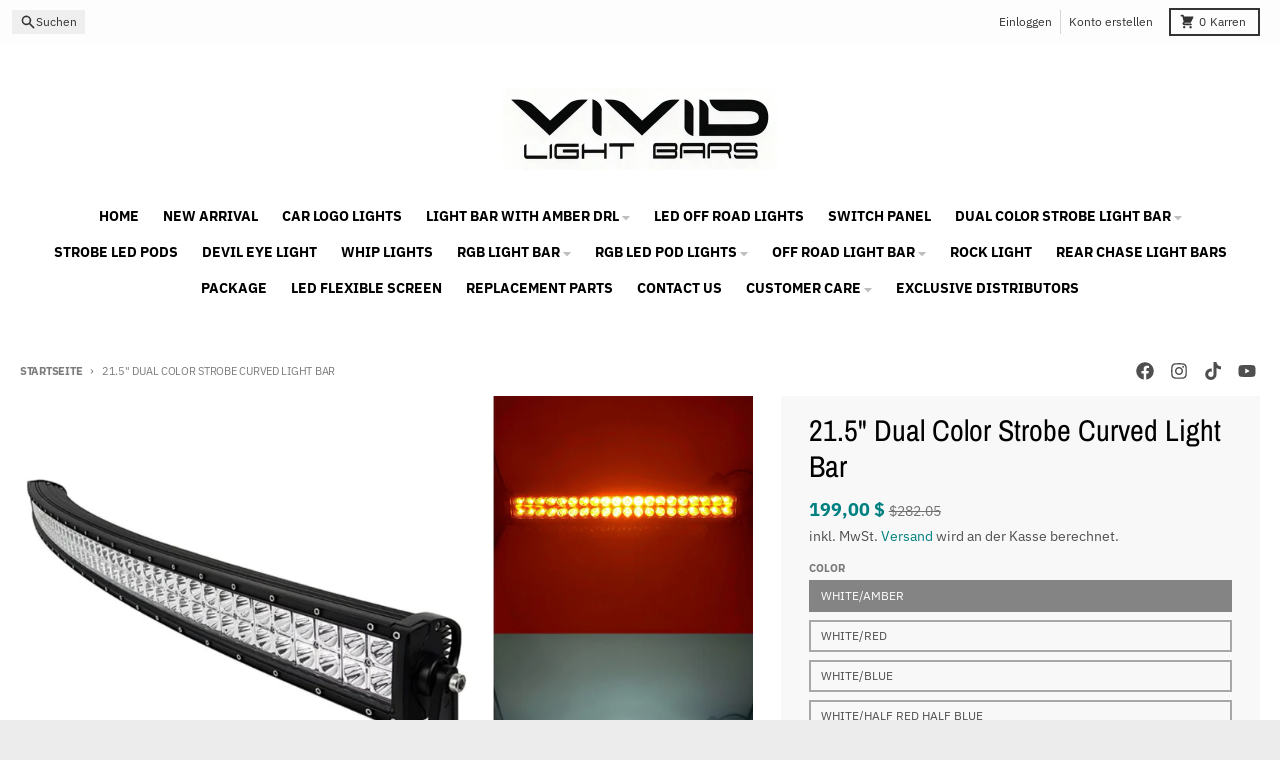

--- FILE ---
content_type: text/html; charset=utf-8
request_url: https://www.vividlightbars.com/de/products/21-5-inch-curved-light-bar
body_size: 69404
content:
<!doctype html>
<html class="no-js"
  lang="de"
  dir="ltr"
  
>
  <head>
 
<!-- BEAE-GLOBAL-FONT --> 
  
 <!-- END BEAE-GLOBAL-FONT -->


<!-- BEAE-HEADER -->


  
  
  
  <link href="//www.vividlightbars.com/cdn/shop/t/57/assets/beae.base.min.css?v=145827667128827185271744698684" rel="stylesheet" type="text/css" media="all" />
  
  
      
  
      
  <script async crossorigin fetchpriority="high" src="/cdn/shopifycloud/importmap-polyfill/es-modules-shim.2.4.0.js"></script>
<script src="//www.vividlightbars.com/cdn/shop/t/57/assets/beae.base.min.js?v=24236687202547862691748097038" defer="defer"></script>
  <script>
    window.BEAE_HELPER = {
        routes: {
            cart_url: "/de/cart",
            root_url: "/de"
        },
        lang: "de",
        available_lang: {"shop_locale":{"locale":"de","enabled":true,"primary":false,"published":true}}
    };
  </script><script>
      try {
        const beaeRecentlyViewedProducts = new Set(JSON.parse(localStorage.getItem("beaeRecentlyViewedProducts") || "[]"));
        beaeRecentlyViewedProducts.delete(3801088775); // Delete first to re-move the product
        beaeRecentlyViewedProducts.add(3801088775);
        localStorage.setItem("beaeRecentlyViewedProducts", JSON.stringify(Array.from(beaeRecentlyViewedProducts.values()).reverse()));
      } catch (e) {
        // Safari in private mode does not allow setting item, we silently fail
      }
      </script><!-- END BEAE-HEADER -->
    <meta charset="utf-8">
    <meta http-equiv="X-UA-Compatible" content="IE=edge">
    <meta name="viewport" content="width=device-width,initial-scale=1">
    <meta name="theme-color" content="#008080">
    <link rel="canonical" href="https://www.vividlightbars.com/de/products/21-5-inch-curved-light-bar"><link rel="preconnect" href="https://fonts.shopifycdn.com" crossorigin><script src="//www.vividlightbars.com/cdn/shop/t/57/assets/es-module-shims.js?v=20623621412077407031744364339" async></script><script type="importmap">
{
  "imports": {
    "components/cart-agreement": "//www.vividlightbars.com/cdn/shop/t/57/assets/cart-agreement.js?v=2858882628390291301744364339",
    "components/cart-items": "//www.vividlightbars.com/cdn/shop/t/57/assets/cart-items.js?v=92724733266822398551744364339",
    "components/cart-note": "//www.vividlightbars.com/cdn/shop/t/57/assets/cart-note.js?v=95310824290391213891744364339",
    "components/cart-notification": "//www.vividlightbars.com/cdn/shop/t/57/assets/cart-notification.js?v=12044990686471908041744364339",
    "components/cart-remove-button": "//www.vividlightbars.com/cdn/shop/t/57/assets/cart-remove-button.js?v=23785376165885215641744364339",
    "components/collection-drawer": "//www.vividlightbars.com/cdn/shop/t/57/assets/collection-drawer.js?v=40564379858355380991744364339",
    "components/collection-slider-component": "//www.vividlightbars.com/cdn/shop/t/57/assets/collection-slider-component.js?v=38373057864927748711744364339",
    "components/collection-sort": "//www.vividlightbars.com/cdn/shop/t/57/assets/collection-sort.js?v=152851361272730628331744364339",
    "components/disclosure-form": "//www.vividlightbars.com/cdn/shop/t/57/assets/disclosure-form.js?v=112701864687593093371744364339",
    "components/disclosure-item": "//www.vividlightbars.com/cdn/shop/t/57/assets/disclosure-item.js?v=142522642314906250751744364339",
    "components/disclosure-menu": "//www.vividlightbars.com/cdn/shop/t/57/assets/disclosure-menu.js?v=118131813480392717351744364339",
    "components/filter-button": "//www.vividlightbars.com/cdn/shop/t/57/assets/filter-button.js?v=4011960302951008551744364339",
    "components/filter-remove": "//www.vividlightbars.com/cdn/shop/t/57/assets/filter-remove.js?v=92089437190687240471744364339",
    "components/gift-card-recipient": "//www.vividlightbars.com/cdn/shop/t/57/assets/gift-card-recipient.js?v=35430722468549382391744364339",
    "components/header-section": "//www.vividlightbars.com/cdn/shop/t/57/assets/header-section.js?v=110447127728433559241744364339",
    "components/header-top-section": "//www.vividlightbars.com/cdn/shop/t/57/assets/header-top-section.js?v=48729478558050014741744364339",
    "components/looks-item": "//www.vividlightbars.com/cdn/shop/t/57/assets/looks-item.js?v=26918120689698131751744364339",
    "components/map-object": "//www.vividlightbars.com/cdn/shop/t/57/assets/map-object.js?v=135586813141825047571744364339",
    "components/media-slideshow": "//www.vividlightbars.com/cdn/shop/t/57/assets/media-slideshow.js?v=174506362282798429261744364339",
    "components/modal-predictive-search": "//www.vividlightbars.com/cdn/shop/t/57/assets/modal-predictive-search.js?v=34559312376726628231744364339",
    "components/password-modal": "//www.vividlightbars.com/cdn/shop/t/57/assets/password-modal.js?v=3540315291419679341744364339",
    "components/pickup-availability": "//www.vividlightbars.com/cdn/shop/t/57/assets/pickup-availability.js?v=40352678091114229171744364339",
    "components/pickup-availability-drawer": "//www.vividlightbars.com/cdn/shop/t/57/assets/pickup-availability-drawer.js?v=156906576355901780311744364339",
    "components/popup-modal": "//www.vividlightbars.com/cdn/shop/t/57/assets/popup-modal.js?v=101577933603455078221744364339",
    "components/predictive-search": "//www.vividlightbars.com/cdn/shop/t/57/assets/predictive-search.js?v=149279219371924977981744364339",
    "components/product-card": "//www.vividlightbars.com/cdn/shop/t/57/assets/product-card.js?v=3590946611185510811744364339",
    "components/product-details-modal": "//www.vividlightbars.com/cdn/shop/t/57/assets/product-details-modal.js?v=49244414836865921341744364339",
    "components/product-form": "//www.vividlightbars.com/cdn/shop/t/57/assets/product-form.js?v=50308066474334482821744364339",
    "components/product-model": "//www.vividlightbars.com/cdn/shop/t/57/assets/product-model.js?v=141750140143149600281744364339",
    "components/product-recommendations": "//www.vividlightbars.com/cdn/shop/t/57/assets/product-recommendations.js?v=180536028877256204621744364339",
    "components/promo-section": "//www.vividlightbars.com/cdn/shop/t/57/assets/promo-section.js?v=181582618838034264891744364339",
    "components/quantity-select": "//www.vividlightbars.com/cdn/shop/t/57/assets/quantity-select.js?v=17952230826246186651744364339",
    "components/slideshow-component": "//www.vividlightbars.com/cdn/shop/t/57/assets/slideshow-component.js?v=160150954975578609091744364339",
    "components/swatch-radios": "//www.vividlightbars.com/cdn/shop/t/57/assets/swatch-radios.js?v=135894832401389106081744364339",
    "components/testimonials-component": "//www.vividlightbars.com/cdn/shop/t/57/assets/testimonials-component.js?v=3972962289584583571744364339",
    "components/variant-radios": "//www.vividlightbars.com/cdn/shop/t/57/assets/variant-radios.js?v=17859053405788981041744364339",
    "components/variant-selects": "//www.vividlightbars.com/cdn/shop/t/57/assets/variant-selects.js?v=170427623051345262011744364339",
    "components/video-background": "//www.vividlightbars.com/cdn/shop/t/57/assets/video-background.js?v=12301135160131509811744364339",
    "components/video-background-object": "//www.vividlightbars.com/cdn/shop/t/57/assets/video-background-object.js?v=16347035729279509881744364339",
    "components/video-object": "//www.vividlightbars.com/cdn/shop/t/57/assets/video-object.js?v=179894101922622121691744364339",
    "general/customers": "//www.vividlightbars.com/cdn/shop/t/57/assets/customers.js?v=104393901679221634451744364339",
    "general/main": "//www.vividlightbars.com/cdn/shop/t/57/assets/main.js?v=92153878624244388461744364339",
    "helpers/customer-address": "//www.vividlightbars.com/cdn/shop/t/57/assets/customer-address.js?v=42099223200601407911744364339",
    "helpers/shopify-common": "//www.vividlightbars.com/cdn/shop/t/57/assets/shopify-common.js?v=79580595375328812771744364339",
    "main/modulepreload-polyfill": "//www.vividlightbars.com/cdn/shop/t/57/assets/modulepreload-polyfill.js?v=79640004847089388481744364339",
    "vendors/focus-trap.esm": "//www.vividlightbars.com/cdn/shop/t/57/assets/focus-trap.esm.js?v=171390341577938931471744364339",
    "vendors/index.es": "//www.vividlightbars.com/cdn/shop/t/57/assets/index.es.js?v=118362758773620614641744364339",
    "vendors/index.esm": "//www.vividlightbars.com/cdn/shop/t/57/assets/index.esm.js?v=113784740989429153021744364339",
    "vendors/js.cookie": "//www.vividlightbars.com/cdn/shop/t/57/assets/js.cookie.js?v=10888410624023819241744364339",
    "vendors/splide.esm": "//www.vividlightbars.com/cdn/shop/t/57/assets/splide.esm.js?v=145379555060010296531744364339",
    "vendors/vidim": "//www.vividlightbars.com/cdn/shop/t/57/assets/vidim.js?v=31191223605446200551744364339"
  }
}
</script><script>
  window.theme = {
    shopUrl: 'https://www.vividlightbars.com',
    routes: {
      root_url: '/de',
      account_url: '/de/account',
      account_login_url: 'https://shopify.com/10996796/account?locale=de&region_country=US',
      account_logout_url: '/de/account/logout',
      account_recover_url: '/de/account/recover',
      account_register_url: 'https://shopify.com/10996796/account?locale=de',
      account_addresses_url: '/de/account/addresses',
      collections_url: '/de/collections',
      all_products_collection_url: '/de/collections/all',
      search_url: '/de/search',
      cart_url: '/de/cart',
      cart_update_url: '/de/cart/update',
      cart_add_url: '/de/cart/add',
      cart_change_url: '/de/cart/change',
      cart_clear_url: '/de/cart/clear',
      product_recommendations_url: '/de/recommendations/products',
      predictive_search_url: '/de/search/suggest'
    },
    info: { name: 'District' },
    strings: {
      addToCart: `In den Warenkorb legen`,
      preOrder: `Vorbestellen`,
      soldOut: `Ausverkauft`,
      unavailable: `Nicht verfügbar`,
      addressError: `Fehler beim Suchen dieser Adresse`,
      addressNoResults: `Keine Ergebnisse für diese Adresse`,
      addressQueryLimit: `Sie haben das Nutzungslimit für die Google API überschritten. Ziehen Sie ein Upgrade auf einen <a href="https://developers.google.com/maps/premium/usage-limits">Premium-Plan</a> in Betracht.`,
      authError: `Bei der Authentifizierung Ihres Google Maps-Kontos ist ein Problem aufgetreten.`,
      unitPrice: `Grundpreis`,
      unitPriceSeparator: `pro`,
      previous: `Vorherige Folie`,
      next: `Nächste Folie`,
    },
    cartStrings: {
      error: `Beim Aktualisieren deines Warenkorbs ist ein Fehler aufgetreten. Bitte versuche es erneut.`,
      quantityError: `Sie können nur [quantity] dieses Artikels zu Ihrem Warenkorb hinzufügen.`,
    },
    accessiblityStrings: {
      giftCardRecipientExpanded: `Geschenkkarten-Empfängerformular erweitert`,
      giftCardRecipientCollapsed: `Geschenkkarten-Empfängerformular eingeklappt`,
    },
    pageType: `product`,
    customer: false,
    moneyFormat: "\u003cspan class=money\u003e${{amount}}\u003c\/span\u003e",
    ajaxCartEnable: true,
    cartData: {"note":null,"attributes":{},"original_total_price":0,"total_price":0,"total_discount":0,"total_weight":0.0,"item_count":0,"items":[],"requires_shipping":false,"currency":"USD","items_subtotal_price":0,"cart_level_discount_applications":[],"checkout_charge_amount":0},
    mobileBreakpoint: 768,
    packages: [],
  };
  // Publish / Subscribe
  const PUB_SUB_EVENTS = {
    cartUpdate: 'cart-update',
    quantityUpdate: 'quantity-update',
    variantChange: 'variant-change',
    cartError: 'cart-error',
    sectionRefreshed: 'section-refreshed',
  };
  const SECTION_REFRESHED_RESOURCE_TYPE = {
    product: 'product'
  }
  let subscribers = {};

  function subscribe(eventName, callback) {
    if (subscribers[eventName] === undefined) {
      subscribers[eventName] = [];
    }

    subscribers[eventName] = [...subscribers[eventName], callback];

    return function unsubscribe() {
      subscribers[eventName] = subscribers[eventName].filter((cb) => {
        return cb !== callback;
      });
    };
  }

  function publish(eventName, data) {
    if (subscribers[eventName]) {
      subscribers[eventName].forEach((callback) => {
        callback(data);
      });
    }
  }
  document.documentElement.className = document.documentElement.className.replace('no-js', 'js');
</script>


  <script src="//www.vividlightbars.com/cdn/shop/t/57/assets/main.js?v=92153878624244388461744364339" type="module" crossorigin="anonymous"></script>
  <link rel="modulepreload" href="//www.vividlightbars.com/cdn/shop/t/57/assets/modulepreload-polyfill.js?v=79640004847089388481744364339" crossorigin="anonymous">

<link rel="apple-touch-icon" sizes="180x180" href="//www.vividlightbars.com/cdn/shop/files/vivid_light_bars_500x500_png.png?crop=center&height=180&v=1660269102&width=180">
      <link rel="icon" type="image/png" href="//www.vividlightbars.com/cdn/shop/files/vivid_light_bars_500x500_png.png?crop=center&height=32&v=1660269102&width=32"><title>21.5 inch curved Light Bar | vivid light bars</title><meta name="description" content="This 21.5 inch curved Light Bar is dustproof, shockproof and waterproof IP68, do don&#39;t need to worry about driving in the dark raining day. The light bar fit for all kinds of vehicles. Cheers to the journeys that begin where the road ends."><meta property="og:site_name" content="Vivid Light Bars">
<meta property="og:url" content="https://www.vividlightbars.com/de/products/21-5-inch-curved-light-bar">
<meta property="og:title" content="21.5 inch curved Light Bar | vivid light bars">
<meta property="og:type" content="product">
<meta property="og:description" content="This 21.5 inch curved Light Bar is dustproof, shockproof and waterproof IP68, do don&#39;t need to worry about driving in the dark raining day. The light bar fit for all kinds of vehicles. Cheers to the journeys that begin where the road ends."><meta property="og:image" content="http://www.vividlightbars.com/cdn/shop/files/curved_lightbar.jpg?v=1751445660">
  <meta property="og:image:secure_url" content="https://www.vividlightbars.com/cdn/shop/files/curved_lightbar.jpg?v=1751445660">
  <meta property="og:image:width" content="5000">
  <meta property="og:image:height" content="5000"><meta property="og:price:amount" content="199.00">
  <meta property="og:price:currency" content="USD"><meta name="twitter:card" content="summary_large_image">
<meta name="twitter:title" content="21.5 inch curved Light Bar | vivid light bars">
<meta name="twitter:description" content="This 21.5 inch curved Light Bar is dustproof, shockproof and waterproof IP68, do don&#39;t need to worry about driving in the dark raining day. The light bar fit for all kinds of vehicles. Cheers to the journeys that begin where the road ends.">
<script>window.performance && window.performance.mark && window.performance.mark('shopify.content_for_header.start');</script><meta id="shopify-digital-wallet" name="shopify-digital-wallet" content="/10996796/digital_wallets/dialog">
<meta name="shopify-checkout-api-token" content="80dc09dfd3352a3ba3f8449d24f09de8">
<meta id="in-context-paypal-metadata" data-shop-id="10996796" data-venmo-supported="false" data-environment="production" data-locale="de_DE" data-paypal-v4="true" data-currency="USD">
<link rel="alternate" hreflang="x-default" href="https://www.vividlightbars.com/products/21-5-inch-curved-light-bar">
<link rel="alternate" hreflang="en" href="https://www.vividlightbars.com/products/21-5-inch-curved-light-bar">
<link rel="alternate" hreflang="no" href="https://www.vividlightbars.com/no/products/21-5-inch-curved-light-bar">
<link rel="alternate" hreflang="de" href="https://www.vividlightbars.com/de/products/21-5-inch-curved-light-bar">
<link rel="alternate" hreflang="ar" href="https://www.vividlightbars.com/ar/products/21-5-inch-curved-light-bar">
<link rel="alternate" type="application/json+oembed" href="https://www.vividlightbars.com/de/products/21-5-inch-curved-light-bar.oembed">
<script async="async" src="/checkouts/internal/preloads.js?locale=de-US"></script>
<script id="shopify-features" type="application/json">{"accessToken":"80dc09dfd3352a3ba3f8449d24f09de8","betas":["rich-media-storefront-analytics"],"domain":"www.vividlightbars.com","predictiveSearch":true,"shopId":10996796,"locale":"de"}</script>
<script>var Shopify = Shopify || {};
Shopify.shop = "www-vividlightbars-com.myshopify.com";
Shopify.locale = "de";
Shopify.currency = {"active":"USD","rate":"1.0"};
Shopify.country = "US";
Shopify.theme = {"name":"20250415","id":150359834863,"schema_name":"District","schema_version":"5.0.3","theme_store_id":735,"role":"main"};
Shopify.theme.handle = "null";
Shopify.theme.style = {"id":null,"handle":null};
Shopify.cdnHost = "www.vividlightbars.com/cdn";
Shopify.routes = Shopify.routes || {};
Shopify.routes.root = "/de/";</script>
<script type="module">!function(o){(o.Shopify=o.Shopify||{}).modules=!0}(window);</script>
<script>!function(o){function n(){var o=[];function n(){o.push(Array.prototype.slice.apply(arguments))}return n.q=o,n}var t=o.Shopify=o.Shopify||{};t.loadFeatures=n(),t.autoloadFeatures=n()}(window);</script>
<script id="shop-js-analytics" type="application/json">{"pageType":"product"}</script>
<script defer="defer" async type="module" src="//www.vividlightbars.com/cdn/shopifycloud/shop-js/modules/v2/client.init-shop-cart-sync_HUjMWWU5.de.esm.js"></script>
<script defer="defer" async type="module" src="//www.vividlightbars.com/cdn/shopifycloud/shop-js/modules/v2/chunk.common_QpfDqRK1.esm.js"></script>
<script type="module">
  await import("//www.vividlightbars.com/cdn/shopifycloud/shop-js/modules/v2/client.init-shop-cart-sync_HUjMWWU5.de.esm.js");
await import("//www.vividlightbars.com/cdn/shopifycloud/shop-js/modules/v2/chunk.common_QpfDqRK1.esm.js");

  window.Shopify.SignInWithShop?.initShopCartSync?.({"fedCMEnabled":true,"windoidEnabled":true});

</script>
<script>(function() {
  var isLoaded = false;
  function asyncLoad() {
    if (isLoaded) return;
    isLoaded = true;
    var urls = ["https:\/\/cdn.shopify.com\/s\/files\/1\/1099\/6796\/t\/34\/assets\/globo.formbuilder.init.js?v=1642082988\u0026shop=www-vividlightbars-com.myshopify.com","https:\/\/cdn.logbase.io\/lb-upsell-wrapper.js?shop=www-vividlightbars-com.myshopify.com","https:\/\/loox.io\/widget\/VyWcBFJ41u\/loox.1744182570157.js?shop=www-vividlightbars-com.myshopify.com","https:\/\/www.vividlightbars.com\/apps\/giraffly-pagespeed\/page-speed-boost-d6e10cb9760400e14877c1e7562e1ae88011bcec.js?shop=www-vividlightbars-com.myshopify.com","https:\/\/sdks.automizely.com\/conversions\/v1\/conversions.js?app_connection_id=93dc3f162fa54a88a16a1be103c64235\u0026mapped_org_id=6720c9e1cf20f47bcb4424d4814c8ad4_v1\u0026shop=www-vividlightbars-com.myshopify.com"];
    for (var i = 0; i < urls.length; i++) {
      var s = document.createElement('script');
      s.type = 'text/javascript';
      s.async = true;
      s.src = urls[i];
      var x = document.getElementsByTagName('script')[0];
      x.parentNode.insertBefore(s, x);
    }
  };
  if(window.attachEvent) {
    window.attachEvent('onload', asyncLoad);
  } else {
    window.addEventListener('load', asyncLoad, false);
  }
})();</script>
<script id="__st">var __st={"a":10996796,"offset":-21600,"reqid":"e1cb915f-c8cd-4e82-8f0a-b97d4190bb8b-1768757568","pageurl":"www.vividlightbars.com\/de\/products\/21-5-inch-curved-light-bar","u":"e498fa7c1116","p":"product","rtyp":"product","rid":3801088775};</script>
<script>window.ShopifyPaypalV4VisibilityTracking = true;</script>
<script id="captcha-bootstrap">!function(){'use strict';const t='contact',e='account',n='new_comment',o=[[t,t],['blogs',n],['comments',n],[t,'customer']],c=[[e,'customer_login'],[e,'guest_login'],[e,'recover_customer_password'],[e,'create_customer']],r=t=>t.map((([t,e])=>`form[action*='/${t}']:not([data-nocaptcha='true']) input[name='form_type'][value='${e}']`)).join(','),a=t=>()=>t?[...document.querySelectorAll(t)].map((t=>t.form)):[];function s(){const t=[...o],e=r(t);return a(e)}const i='password',u='form_key',d=['recaptcha-v3-token','g-recaptcha-response','h-captcha-response',i],f=()=>{try{return window.sessionStorage}catch{return}},m='__shopify_v',_=t=>t.elements[u];function p(t,e,n=!1){try{const o=window.sessionStorage,c=JSON.parse(o.getItem(e)),{data:r}=function(t){const{data:e,action:n}=t;return t[m]||n?{data:e,action:n}:{data:t,action:n}}(c);for(const[e,n]of Object.entries(r))t.elements[e]&&(t.elements[e].value=n);n&&o.removeItem(e)}catch(o){console.error('form repopulation failed',{error:o})}}const l='form_type',E='cptcha';function T(t){t.dataset[E]=!0}const w=window,h=w.document,L='Shopify',v='ce_forms',y='captcha';let A=!1;((t,e)=>{const n=(g='f06e6c50-85a8-45c8-87d0-21a2b65856fe',I='https://cdn.shopify.com/shopifycloud/storefront-forms-hcaptcha/ce_storefront_forms_captcha_hcaptcha.v1.5.2.iife.js',D={infoText:'Durch hCaptcha geschützt',privacyText:'Datenschutz',termsText:'Allgemeine Geschäftsbedingungen'},(t,e,n)=>{const o=w[L][v],c=o.bindForm;if(c)return c(t,g,e,D).then(n);var r;o.q.push([[t,g,e,D],n]),r=I,A||(h.body.append(Object.assign(h.createElement('script'),{id:'captcha-provider',async:!0,src:r})),A=!0)});var g,I,D;w[L]=w[L]||{},w[L][v]=w[L][v]||{},w[L][v].q=[],w[L][y]=w[L][y]||{},w[L][y].protect=function(t,e){n(t,void 0,e),T(t)},Object.freeze(w[L][y]),function(t,e,n,w,h,L){const[v,y,A,g]=function(t,e,n){const i=e?o:[],u=t?c:[],d=[...i,...u],f=r(d),m=r(i),_=r(d.filter((([t,e])=>n.includes(e))));return[a(f),a(m),a(_),s()]}(w,h,L),I=t=>{const e=t.target;return e instanceof HTMLFormElement?e:e&&e.form},D=t=>v().includes(t);t.addEventListener('submit',(t=>{const e=I(t);if(!e)return;const n=D(e)&&!e.dataset.hcaptchaBound&&!e.dataset.recaptchaBound,o=_(e),c=g().includes(e)&&(!o||!o.value);(n||c)&&t.preventDefault(),c&&!n&&(function(t){try{if(!f())return;!function(t){const e=f();if(!e)return;const n=_(t);if(!n)return;const o=n.value;o&&e.removeItem(o)}(t);const e=Array.from(Array(32),(()=>Math.random().toString(36)[2])).join('');!function(t,e){_(t)||t.append(Object.assign(document.createElement('input'),{type:'hidden',name:u})),t.elements[u].value=e}(t,e),function(t,e){const n=f();if(!n)return;const o=[...t.querySelectorAll(`input[type='${i}']`)].map((({name:t})=>t)),c=[...d,...o],r={};for(const[a,s]of new FormData(t).entries())c.includes(a)||(r[a]=s);n.setItem(e,JSON.stringify({[m]:1,action:t.action,data:r}))}(t,e)}catch(e){console.error('failed to persist form',e)}}(e),e.submit())}));const S=(t,e)=>{t&&!t.dataset[E]&&(n(t,e.some((e=>e===t))),T(t))};for(const o of['focusin','change'])t.addEventListener(o,(t=>{const e=I(t);D(e)&&S(e,y())}));const B=e.get('form_key'),M=e.get(l),P=B&&M;t.addEventListener('DOMContentLoaded',(()=>{const t=y();if(P)for(const e of t)e.elements[l].value===M&&p(e,B);[...new Set([...A(),...v().filter((t=>'true'===t.dataset.shopifyCaptcha))])].forEach((e=>S(e,t)))}))}(h,new URLSearchParams(w.location.search),n,t,e,['guest_login'])})(!0,!0)}();</script>
<script integrity="sha256-4kQ18oKyAcykRKYeNunJcIwy7WH5gtpwJnB7kiuLZ1E=" data-source-attribution="shopify.loadfeatures" defer="defer" src="//www.vividlightbars.com/cdn/shopifycloud/storefront/assets/storefront/load_feature-a0a9edcb.js" crossorigin="anonymous"></script>
<script data-source-attribution="shopify.dynamic_checkout.dynamic.init">var Shopify=Shopify||{};Shopify.PaymentButton=Shopify.PaymentButton||{isStorefrontPortableWallets:!0,init:function(){window.Shopify.PaymentButton.init=function(){};var t=document.createElement("script");t.src="https://www.vividlightbars.com/cdn/shopifycloud/portable-wallets/latest/portable-wallets.de.js",t.type="module",document.head.appendChild(t)}};
</script>
<script data-source-attribution="shopify.dynamic_checkout.buyer_consent">
  function portableWalletsHideBuyerConsent(e){var t=document.getElementById("shopify-buyer-consent"),n=document.getElementById("shopify-subscription-policy-button");t&&n&&(t.classList.add("hidden"),t.setAttribute("aria-hidden","true"),n.removeEventListener("click",e))}function portableWalletsShowBuyerConsent(e){var t=document.getElementById("shopify-buyer-consent"),n=document.getElementById("shopify-subscription-policy-button");t&&n&&(t.classList.remove("hidden"),t.removeAttribute("aria-hidden"),n.addEventListener("click",e))}window.Shopify?.PaymentButton&&(window.Shopify.PaymentButton.hideBuyerConsent=portableWalletsHideBuyerConsent,window.Shopify.PaymentButton.showBuyerConsent=portableWalletsShowBuyerConsent);
</script>
<script data-source-attribution="shopify.dynamic_checkout.cart.bootstrap">document.addEventListener("DOMContentLoaded",(function(){function t(){return document.querySelector("shopify-accelerated-checkout-cart, shopify-accelerated-checkout")}if(t())Shopify.PaymentButton.init();else{new MutationObserver((function(e,n){t()&&(Shopify.PaymentButton.init(),n.disconnect())})).observe(document.body,{childList:!0,subtree:!0})}}));
</script>
<script id='scb4127' type='text/javascript' async='' src='https://www.vividlightbars.com/cdn/shopifycloud/privacy-banner/storefront-banner.js'></script><link id="shopify-accelerated-checkout-styles" rel="stylesheet" media="screen" href="https://www.vividlightbars.com/cdn/shopifycloud/portable-wallets/latest/accelerated-checkout-backwards-compat.css" crossorigin="anonymous">
<style id="shopify-accelerated-checkout-cart">
        #shopify-buyer-consent {
  margin-top: 1em;
  display: inline-block;
  width: 100%;
}

#shopify-buyer-consent.hidden {
  display: none;
}

#shopify-subscription-policy-button {
  background: none;
  border: none;
  padding: 0;
  text-decoration: underline;
  font-size: inherit;
  cursor: pointer;
}

#shopify-subscription-policy-button::before {
  box-shadow: none;
}

      </style>

<script>window.performance && window.performance.mark && window.performance.mark('shopify.content_for_header.end');</script>
<style data-shopify>
@font-face {
  font-family: "IBM Plex Sans";
  font-weight: 400;
  font-style: normal;
  font-display: swap;
  src: url("//www.vividlightbars.com/cdn/fonts/ibm_plex_sans/ibmplexsans_n4.4633946c9236bd5cc5d0394ad07b807eb7ca1b32.woff2") format("woff2"),
       url("//www.vividlightbars.com/cdn/fonts/ibm_plex_sans/ibmplexsans_n4.6c6923eb6151e62a09e8a1ff83eaa1ce2a563a30.woff") format("woff");
}
@font-face {
  font-family: "IBM Plex Sans";
  font-weight: 700;
  font-style: normal;
  font-display: swap;
  src: url("//www.vividlightbars.com/cdn/fonts/ibm_plex_sans/ibmplexsans_n7.a8d2465074d254d8c167d5599b02fc2f97912fc9.woff2") format("woff2"),
       url("//www.vividlightbars.com/cdn/fonts/ibm_plex_sans/ibmplexsans_n7.75e7a78a86c7afd1eb5becd99b7802136f0ed528.woff") format("woff");
}
@font-face {
  font-family: "IBM Plex Sans";
  font-weight: 400;
  font-style: italic;
  font-display: swap;
  src: url("//www.vividlightbars.com/cdn/fonts/ibm_plex_sans/ibmplexsans_i4.ef77720fc4c9ae616083d1ac737f976e4c15f75b.woff2") format("woff2"),
       url("//www.vividlightbars.com/cdn/fonts/ibm_plex_sans/ibmplexsans_i4.76cc8914ac99481bd93e34f8998da7b57a578a71.woff") format("woff");
}
@font-face {
  font-family: "IBM Plex Sans";
  font-weight: 700;
  font-style: italic;
  font-display: swap;
  src: url("//www.vividlightbars.com/cdn/fonts/ibm_plex_sans/ibmplexsans_i7.25100a51254494cece6de9741984bfb7fb22bafb.woff2") format("woff2"),
       url("//www.vividlightbars.com/cdn/fonts/ibm_plex_sans/ibmplexsans_i7.7da61352825d18bb0287d7bc79067d47efc4fdda.woff") format("woff");
}
@font-face {
  font-family: "Archivo Narrow";
  font-weight: 400;
  font-style: normal;
  font-display: swap;
  src: url("//www.vividlightbars.com/cdn/fonts/archivo_narrow/archivonarrow_n4.5c3bab850a22055c235cf940f895d873a8689d70.woff2") format("woff2"),
       url("//www.vividlightbars.com/cdn/fonts/archivo_narrow/archivonarrow_n4.ea12dd22d3319d164475c1d047ae8f973041a9ff.woff") format("woff");
}
@font-face {
  font-family: "Archivo Narrow";
  font-weight: 700;
  font-style: normal;
  font-display: swap;
  src: url("//www.vividlightbars.com/cdn/fonts/archivo_narrow/archivonarrow_n7.c049bee49aa92b4cfee86dd4e79c9194b8519e2b.woff2") format("woff2"),
       url("//www.vividlightbars.com/cdn/fonts/archivo_narrow/archivonarrow_n7.89eabe3e1f3044c02b965aa5ad3e57c9e898709d.woff") format("woff");
}
@font-face {
  font-family: "IBM Plex Sans";
  font-weight: 400;
  font-style: normal;
  font-display: swap;
  src: url("//www.vividlightbars.com/cdn/fonts/ibm_plex_sans/ibmplexsans_n4.4633946c9236bd5cc5d0394ad07b807eb7ca1b32.woff2") format("woff2"),
       url("//www.vividlightbars.com/cdn/fonts/ibm_plex_sans/ibmplexsans_n4.6c6923eb6151e62a09e8a1ff83eaa1ce2a563a30.woff") format("woff");
}
@font-face {
  font-family: "IBM Plex Sans";
  font-weight: 700;
  font-style: normal;
  font-display: swap;
  src: url("//www.vividlightbars.com/cdn/fonts/ibm_plex_sans/ibmplexsans_n7.a8d2465074d254d8c167d5599b02fc2f97912fc9.woff2") format("woff2"),
       url("//www.vividlightbars.com/cdn/fonts/ibm_plex_sans/ibmplexsans_n7.75e7a78a86c7afd1eb5becd99b7802136f0ed528.woff") format("woff");
}
:root {
    --base-font-size: 16px;
    --body-font-family: "IBM Plex Sans", sans-serif;
    --heading-font-family: "Archivo Narrow", sans-serif;
    --navigation-font-family: "IBM Plex Sans", sans-serif;
    --body-style: normal;
    --body-weight: 400;
    --body-weight-bolder: 700;
    --heading-style: normal;
    --heading-weight: 400;
    --heading-weight-bolder: 700;
    --heading-capitalize: none;
    --navigation-style: normal;
    --navigation-weight: 400;
    --navigation-weight-bolder: 700;--primary-text-color: #4f4f4f;
    --primary-title-color: #000000;
    --primary-accent-color: #008080;
    --primary-accent-color-80: rgba(0, 128, 128, 0.8);
    --primary-accent-text-color: #ffffff;
    --primary-background-color: #ffffff;
    --primary-background-color-75: rgba(255, 255, 255, 0.8);
    --primary-secondary-background-color: #f8f8f8;
    --primary-secondary-background-color-50: #fcfcfc;
    --primary-section-border-color: #ededed;
    --primary-text-color-05: #f6f6f6;
    --primary-text-color-10: #ededed;
    --primary-text-color-20: #dcdcdc;
    --primary-text-color-30: #cacaca;
    --primary-text-color-40: #b9b9b9;
    --primary-text-color-50: #a7a7a7;
    --primary-text-color-60: #959595;
    --primary-text-color-70: #848484;
    --primary-text-color-80: #727272;
    --primary-text-color-90: #616161;
    --section-text-color: #4f4f4f;
    --section-text-color-75: rgba(79, 79, 79, 0.75);
    --section-text-color-50: rgba(79, 79, 79, 0.5);
    --section-title-color: #000000;
    --section-accent-color: #008080;
    --section-accent-text-color: #ffffff;
    --section-accent-hover-color: #006667;
    --section-overlay-color: transparent;
    --section-overlay-hover-color: transparent;
    --section-background-color: #ffffff;
    --section-primary-border-color: #4f4f4f;
    --modal-background-color: #000000;--max-width-screen: 1280px;
    --max-width-header: 1280px;
    --spacing-section: 4rem;
    --spacing-section-half: 2rem;
    --spacing-rail: 1.25rem;
    --text-align-section: center;--swiper-theme-color: #008080;
    --duration-default: 200ms;
    --tw-ring-inset: ;
    --tw-blur: ;
    --tw-brightness: ;
    --tw-contrast: ;
    --tw-grayscale: ;
    --tw-hue-rotate: ;
    --tw-invert: ;
    --tw-saturate: ;
    --tw-sepia: ;
    --tw-drop-shadow: ;
    --tw-filter: var(--tw-blur) var(--tw-brightness) var(--tw-contrast) var(--tw-grayscale) var(--tw-hue-rotate) var(--tw-invert) var(--tw-saturate) var(--tw-sepia) var(--tw-drop-shadow);

    --shopify-accelerated-checkout-button-block-size: 46px;
    --shopify-accelerated-checkout-inline-alignment: end;
  }
</style>


  <link href="//www.vividlightbars.com/cdn/shop/t/57/assets/main-style.css?v=86569852957499818311744364339" rel="stylesheet" type="text/css" media="all" />


<link rel="preload" as="font" href="//www.vividlightbars.com/cdn/fonts/ibm_plex_sans/ibmplexsans_n4.4633946c9236bd5cc5d0394ad07b807eb7ca1b32.woff2" type="font/woff2" crossorigin><link rel="preload" as="font" href="//www.vividlightbars.com/cdn/fonts/archivo_narrow/archivonarrow_n4.5c3bab850a22055c235cf940f895d873a8689d70.woff2" type="font/woff2" crossorigin><link rel="preload" as="font" href="//www.vividlightbars.com/cdn/fonts/ibm_plex_sans/ibmplexsans_n4.4633946c9236bd5cc5d0394ad07b807eb7ca1b32.woff2" type="font/woff2" crossorigin>
  
            
                
            
<!-- BEGIN app block: shopify://apps/blocky-fraud-blocker/blocks/app-embed/aa25b3bf-c2c5-4359-aa61-7836c225c5a9 -->
<script async src="https://app.blocky-app.com/get_script/?shop_url=www-vividlightbars-com.myshopify.com"></script>


<!-- END app block --><!-- BEGIN app block: shopify://apps/klaviyo-email-marketing-sms/blocks/klaviyo-onsite-embed/2632fe16-c075-4321-a88b-50b567f42507 -->












  <script async src="https://static.klaviyo.com/onsite/js/X8rhEs/klaviyo.js?company_id=X8rhEs"></script>
  <script>!function(){if(!window.klaviyo){window._klOnsite=window._klOnsite||[];try{window.klaviyo=new Proxy({},{get:function(n,i){return"push"===i?function(){var n;(n=window._klOnsite).push.apply(n,arguments)}:function(){for(var n=arguments.length,o=new Array(n),w=0;w<n;w++)o[w]=arguments[w];var t="function"==typeof o[o.length-1]?o.pop():void 0,e=new Promise((function(n){window._klOnsite.push([i].concat(o,[function(i){t&&t(i),n(i)}]))}));return e}}})}catch(n){window.klaviyo=window.klaviyo||[],window.klaviyo.push=function(){var n;(n=window._klOnsite).push.apply(n,arguments)}}}}();</script>

  
    <script id="viewed_product">
      if (item == null) {
        var _learnq = _learnq || [];

        var MetafieldReviews = null
        var MetafieldYotpoRating = null
        var MetafieldYotpoCount = null
        var MetafieldLooxRating = null
        var MetafieldLooxCount = null
        var okendoProduct = null
        var okendoProductReviewCount = null
        var okendoProductReviewAverageValue = null
        try {
          // The following fields are used for Customer Hub recently viewed in order to add reviews.
          // This information is not part of __kla_viewed. Instead, it is part of __kla_viewed_reviewed_items
          MetafieldReviews = {"rating":{"scale_min":"1.0","scale_max":"5.0","value":"4.5"},"rating_count":4};
          MetafieldYotpoRating = "4.7"
          MetafieldYotpoCount = "3"
          MetafieldLooxRating = "3.3"
          MetafieldLooxCount = 6

          okendoProduct = null
          // If the okendo metafield is not legacy, it will error, which then requires the new json formatted data
          if (okendoProduct && 'error' in okendoProduct) {
            okendoProduct = null
          }
          okendoProductReviewCount = okendoProduct ? okendoProduct.reviewCount : null
          okendoProductReviewAverageValue = okendoProduct ? okendoProduct.reviewAverageValue : null
        } catch (error) {
          console.error('Error in Klaviyo onsite reviews tracking:', error);
        }

        var item = {
          Name: "21.5\" Dual Color Strobe Curved Light Bar",
          ProductID: 3801088775,
          Categories: ["Dual Color Strobe Curved Light Bar"],
          ImageURL: "https://www.vividlightbars.com/cdn/shop/files/curved_lightbar_grande.jpg?v=1751445660",
          URL: "https://www.vividlightbars.com/de/products/21-5-inch-curved-light-bar",
          Brand: "Vivid Light Bars",
          Price: "$199.00",
          Value: "199.00",
          CompareAtPrice: "$282.05"
        };
        _learnq.push(['track', 'Viewed Product', item]);
        _learnq.push(['trackViewedItem', {
          Title: item.Name,
          ItemId: item.ProductID,
          Categories: item.Categories,
          ImageUrl: item.ImageURL,
          Url: item.URL,
          Metadata: {
            Brand: item.Brand,
            Price: item.Price,
            Value: item.Value,
            CompareAtPrice: item.CompareAtPrice
          },
          metafields:{
            reviews: MetafieldReviews,
            yotpo:{
              rating: MetafieldYotpoRating,
              count: MetafieldYotpoCount,
            },
            loox:{
              rating: MetafieldLooxRating,
              count: MetafieldLooxCount,
            },
            okendo: {
              rating: okendoProductReviewAverageValue,
              count: okendoProductReviewCount,
            }
          }
        }]);
      }
    </script>
  




  <script>
    window.klaviyoReviewsProductDesignMode = false
  </script>







<!-- END app block --><!-- BEGIN app block: shopify://apps/seowill-image/blocks/pagespeed-preloading/b6edaf80-ee08-4404-951c-d8f577b5c1b1 --><!-- END app block --><!-- BEGIN app block: shopify://apps/elevar-conversion-tracking/blocks/dataLayerEmbed/bc30ab68-b15c-4311-811f-8ef485877ad6 -->



<script type="module" dynamic>
  const configUrl = "/a/elevar/static/configs/84d91f10b695f77ab1027d492cd28cdef2839df8/config.js";
  const config = (await import(configUrl)).default;
  const scriptUrl = config.script_src_app_theme_embed;

  if (scriptUrl) {
    const { handler } = await import(scriptUrl);

    await handler(
      config,
      {
        cartData: {
  marketId: "69533935",
  attributes:{},
  cartTotal: "0.0",
  currencyCode:"USD",
  items: []
}
,
        user: {cartTotal: "0.0",
    currencyCode:"USD",customer: {},
}
,
        isOnCartPage:false,
        collectionView:null,
        searchResultsView:null,
        productView:{
    attributes:{},
    currencyCode:"USD",defaultVariant: {id:"C-21.5-120W-DCDR",name:"21.5\" Dual Color Strobe Curved Light Bar",
        brand:"Vivid Light Bars",
        category:"Dual Color Strobe Curved Light Bar",
        variant:"White\/Amber \/ White Reflector",
        price: "199.0",
        productId: "3801088775",
        variantId: "42163228344559",
        compareAtPrice: "282.05",image:"\/\/www.vividlightbars.com\/cdn\/shop\/files\/curved_lightbar.jpg?v=1751445660",url:"\/de\/products\/21-5-inch-curved-light-bar?variant=42163228344559"},items: [{id:"C-21.5-120W-DCDR",name:"21.5\" Dual Color Strobe Curved Light Bar",
          brand:"Vivid Light Bars",
          category:"Dual Color Strobe Curved Light Bar",
          variant:"White\/Amber \/ White Reflector",
          price: "199.0",
          productId: "3801088775",
          variantId: "42163228344559",
          compareAtPrice: "282.05",image:"\/\/www.vividlightbars.com\/cdn\/shop\/files\/curved_lightbar.jpg?v=1751445660",url:"\/de\/products\/21-5-inch-curved-light-bar?variant=42163228344559"},{id: "42163870761199",name:"21.5\" Dual Color Strobe Curved Light Bar",
          brand:"Vivid Light Bars",
          category:"Dual Color Strobe Curved Light Bar",
          variant:"White\/Amber \/ Black Reflector",
          price: "199.0",
          productId: "3801088775",
          variantId: "42163870761199",
          compareAtPrice: "282.05",image:"\/\/www.vividlightbars.com\/cdn\/shop\/files\/curved_lightbar.jpg?v=1751445660",url:"\/de\/products\/21-5-inch-curved-light-bar?variant=42163870761199"},{id:"C-21.5-120W-DCDR-2",name:"21.5\" Dual Color Strobe Curved Light Bar",
          brand:"Vivid Light Bars",
          category:"Dual Color Strobe Curved Light Bar",
          variant:"White\/Red \/ White Reflector",
          price: "199.0",
          productId: "3801088775",
          variantId: "42163228377327",
          compareAtPrice: "282.05",image:"\/\/www.vividlightbars.com\/cdn\/shop\/files\/curved_lightbar.jpg?v=1751445660",url:"\/de\/products\/21-5-inch-curved-light-bar?variant=42163228377327"},{id: "42163871121647",name:"21.5\" Dual Color Strobe Curved Light Bar",
          brand:"Vivid Light Bars",
          category:"Dual Color Strobe Curved Light Bar",
          variant:"White\/Red \/ Black Reflector",
          price: "199.0",
          productId: "3801088775",
          variantId: "42163871121647",
          compareAtPrice: "282.05",image:"\/\/www.vividlightbars.com\/cdn\/shop\/files\/curved_lightbar.jpg?v=1751445660",url:"\/de\/products\/21-5-inch-curved-light-bar?variant=42163871121647"},{id:"C-21.5-120W-DCDR-3",name:"21.5\" Dual Color Strobe Curved Light Bar",
          brand:"Vivid Light Bars",
          category:"Dual Color Strobe Curved Light Bar",
          variant:"White\/Blue \/ White Reflector",
          price: "199.0",
          productId: "3801088775",
          variantId: "42163228410095",
          compareAtPrice: "282.05",image:"\/\/www.vividlightbars.com\/cdn\/shop\/files\/curved_lightbar.jpg?v=1751445660",url:"\/de\/products\/21-5-inch-curved-light-bar?variant=42163228410095"},{id: "42163871482095",name:"21.5\" Dual Color Strobe Curved Light Bar",
          brand:"Vivid Light Bars",
          category:"Dual Color Strobe Curved Light Bar",
          variant:"White\/Blue \/ Black Reflector",
          price: "199.0",
          productId: "3801088775",
          variantId: "42163871482095",
          compareAtPrice: "282.05",image:"\/\/www.vividlightbars.com\/cdn\/shop\/files\/curved_lightbar.jpg?v=1751445660",url:"\/de\/products\/21-5-inch-curved-light-bar?variant=42163871482095"},{id:"C-21.5-120W-DCDR-4",name:"21.5\" Dual Color Strobe Curved Light Bar",
          brand:"Vivid Light Bars",
          category:"Dual Color Strobe Curved Light Bar",
          variant:"White\/half red half blue \/ White Reflector",
          price: "199.0",
          productId: "3801088775",
          variantId: "42163228442863",
          compareAtPrice: "282.05",image:"\/\/www.vividlightbars.com\/cdn\/shop\/files\/curved_lightbar.jpg?v=1751445660",url:"\/de\/products\/21-5-inch-curved-light-bar?variant=42163228442863"},{id: "42163871842543",name:"21.5\" Dual Color Strobe Curved Light Bar",
          brand:"Vivid Light Bars",
          category:"Dual Color Strobe Curved Light Bar",
          variant:"White\/half red half blue \/ Black Reflector",
          price: "199.0",
          productId: "3801088775",
          variantId: "42163871842543",
          compareAtPrice: "282.05",image:"\/\/www.vividlightbars.com\/cdn\/shop\/files\/curved_lightbar.jpg?v=1751445660",url:"\/de\/products\/21-5-inch-curved-light-bar?variant=42163871842543"},{id:"C-21.5-120W-DCDR-5",name:"21.5\" Dual Color Strobe Curved Light Bar",
          brand:"Vivid Light Bars",
          category:"Dual Color Strobe Curved Light Bar",
          variant:"White\/Green \/ White Reflector",
          price: "199.0",
          productId: "3801088775",
          variantId: "42163228475631",
          compareAtPrice: "282.05",image:"\/\/www.vividlightbars.com\/cdn\/shop\/files\/curved_lightbar.jpg?v=1751445660",url:"\/de\/products\/21-5-inch-curved-light-bar?variant=42163228475631"},{id: "42163872202991",name:"21.5\" Dual Color Strobe Curved Light Bar",
          brand:"Vivid Light Bars",
          category:"Dual Color Strobe Curved Light Bar",
          variant:"White\/Green \/ Black Reflector",
          price: "199.0",
          productId: "3801088775",
          variantId: "42163872202991",
          compareAtPrice: "282.05",image:"\/\/www.vividlightbars.com\/cdn\/shop\/files\/curved_lightbar.jpg?v=1751445660",url:"\/de\/products\/21-5-inch-curved-light-bar?variant=42163872202991"},{id: "42176018284783",name:"21.5\" Dual Color Strobe Curved Light Bar",
          brand:"Vivid Light Bars",
          category:"Dual Color Strobe Curved Light Bar",
          variant:"red\/blue \/ White Reflector",
          price: "199.0",
          productId: "3801088775",
          variantId: "42176018284783",
          compareAtPrice: "282.05",image:"\/\/www.vividlightbars.com\/cdn\/shop\/files\/curved_lightbar.jpg?v=1751445660",url:"\/de\/products\/21-5-inch-curved-light-bar?variant=42176018284783"},{id: "42176018317551",name:"21.5\" Dual Color Strobe Curved Light Bar",
          brand:"Vivid Light Bars",
          category:"Dual Color Strobe Curved Light Bar",
          variant:"red\/blue \/ Black Reflector",
          price: "199.0",
          productId: "3801088775",
          variantId: "42176018317551",
          compareAtPrice: "282.05",image:"\/\/www.vividlightbars.com\/cdn\/shop\/files\/curved_lightbar.jpg?v=1751445660",url:"\/de\/products\/21-5-inch-curved-light-bar?variant=42176018317551"},]
  },
        checkoutComplete: null
      }
    );
  }
</script>


<!-- END app block --><!-- BEGIN app block: shopify://apps/powerful-form-builder/blocks/app-embed/e4bcb1eb-35b2-42e6-bc37-bfe0e1542c9d --><script type="text/javascript" hs-ignore data-cookieconsent="ignore">
  var Globo = Globo || {};
  var globoFormbuilderRecaptchaInit = function(){};
  var globoFormbuilderHcaptchaInit = function(){};
  window.Globo.FormBuilder = window.Globo.FormBuilder || {};
  window.Globo.FormBuilder.shop = {"configuration":{"money_format":"<span class=money>${{amount}}</span>"},"pricing":{"features":{"bulkOrderForm":true,"cartForm":true,"fileUpload":30,"removeCopyright":true,"restrictedEmailDomains":true,"metrics":true}},"settings":{"copyright":"Powered by Globo <a href=\"https://apps.shopify.com/form-builder-contact-form\" target=\"_blank\">Form</a>","hideWaterMark":false,"reCaptcha":{"recaptchaType":"v2","siteKey":false,"languageCode":"en"},"hCaptcha":{"siteKey":false},"scrollTop":false,"customCssCode":"","customCssEnabled":false,"additionalColumns":[]},"encryption_form_id":1,"url":"https://form.globo.io/","CDN_URL":"https://dxo9oalx9qc1s.cloudfront.net","app_id":"1783207"};

  if(window.Globo.FormBuilder.shop.settings.customCssEnabled && window.Globo.FormBuilder.shop.settings.customCssCode){
    const customStyle = document.createElement('style');
    customStyle.type = 'text/css';
    customStyle.innerHTML = window.Globo.FormBuilder.shop.settings.customCssCode;
    document.head.appendChild(customStyle);
  }

  window.Globo.FormBuilder.forms = [];
    
      
      
      
      window.Globo.FormBuilder.forms[64502] = {"64502":{"elements":[{"id":"group-1","type":"group","label":"Page 1","description":"","elements":[{"id":"text","type":"text","label":"Your Name","placeholder":"Your Name","description":"","limitCharacters":false,"characters":100,"hideLabel":false,"keepPositionLabel":false,"required":true,"ifHideLabel":false,"inputIcon":"","columnWidth":50},{"id":"email","type":"email","label":"Email","placeholder":"Email","description":"","limitCharacters":false,"characters":100,"hideLabel":false,"keepPositionLabel":false,"required":true,"ifHideLabel":false,"inputIcon":"","columnWidth":50,"conditionalField":false},{"id":"textarea","type":"textarea","label":"Message","placeholder":"Message","description":"","limitCharacters":false,"characters":100,"hideLabel":false,"keepPositionLabel":false,"required":true,"ifHideLabel":false,"columnWidth":100,"conditionalField":false},{"id":"select","type":"select","label":"Which department do you want to contact","placeholder":"Please select","options":"Before-sales inquiry\nAfter-sales service","defaultOption":"","description":"","hideLabel":false,"keepPositionLabel":false,"required":true,"ifHideLabel":false,"inputIcon":"","columnWidth":50,"conditionalField":false},{"id":"file","type":"file","label":"File","button-text":"Choose file","placeholder":"","allowed-multiple":false,"allowed-extensions":["jpg","jpeg","png"],"description":"","uploadPending":"File is uploading. Please wait a second...","uploadSuccess":"File uploaded successfully","hideLabel":false,"keepPositionLabel":false,"required":false,"ifHideLabel":false,"inputIcon":"","columnWidth":50,"conditionalField":false,"onlyShowIf":false,"select":false},{"id":"hidden","type":"hidden","label":"Hidden","dataType":"dynamic","fixedValue":"","defaultValue":"","dynamicValue":[{"when":"select","is":"Before-sales inquiry","value":"info@vividlightbars.com","target":"hidden"},{"when":"select","is":"After-sales service","value":"support@vividlightbars.com","target":"hidden"},{"when":"select","is":"Before-sales inquiry","value":"sales1@vividlightbars.com","target":"hidden"}],"hidden":false,"conditionalField":false}]}],"errorMessage":{"required":"Please fill in field","invalid":"Invalid","invalidName":"Invalid name","invalidEmail":"Invalid email","invalidURL":"Invalid URL","invalidPhone":"Invalid phone","invalidNumber":"Invalid number","invalidPassword":"Invalid password","confirmPasswordNotMatch":"Confirmed password doesn't match","customerAlreadyExists":"Customer already exists","fileSizeLimit":"File size limit exceeded","fileNotAllowed":"File extension not allowed","requiredCaptcha":"Please, enter the captcha","requiredProducts":"Please select product","limitQuantity":"The number of products left in stock has been exceeded","shopifyInvalidPhone":"phone - Enter a valid phone number to use this delivery method","shopifyPhoneHasAlready":"phone - Phone has already been taken","shopifyInvalidProvice":"addresses.province - is not valid","otherError":"Something went wrong, please try again"},"appearance":{"layout":"boxed","width":"800","style":"classic","mainColor":"#EB1256","headingColor":"#000","labelColor":"#000","descriptionColor":"#6c757d","optionColor":"#000","paragraphColor":"#000","paragraphBackground":"#fff","background":"none","backgroundColor":"#FFF","backgroundImage":"","backgroundImageAlignment":"middle","floatingIcon":"\u003csvg aria-hidden=\"true\" focusable=\"false\" data-prefix=\"far\" data-icon=\"envelope\" class=\"svg-inline--fa fa-envelope fa-w-16\" role=\"img\" xmlns=\"http:\/\/www.w3.org\/2000\/svg\" viewBox=\"0 0 512 512\"\u003e\u003cpath fill=\"currentColor\" d=\"M464 64H48C21.49 64 0 85.49 0 112v288c0 26.51 21.49 48 48 48h416c26.51 0 48-21.49 48-48V112c0-26.51-21.49-48-48-48zm0 48v40.805c-22.422 18.259-58.168 46.651-134.587 106.49-16.841 13.247-50.201 45.072-73.413 44.701-23.208.375-56.579-31.459-73.413-44.701C106.18 199.465 70.425 171.067 48 152.805V112h416zM48 400V214.398c22.914 18.251 55.409 43.862 104.938 82.646 21.857 17.205 60.134 55.186 103.062 54.955 42.717.231 80.509-37.199 103.053-54.947 49.528-38.783 82.032-64.401 104.947-82.653V400H48z\"\u003e\u003c\/path\u003e\u003c\/svg\u003e","floatingText":"","displayOnAllPage":false,"position":"bottom right","formType":"normalForm","colorScheme":{"solidButton":{"red":235,"green":18,"blue":86},"solidButtonLabel":{"red":255,"green":255,"blue":255},"text":{"red":0,"green":0,"blue":0},"outlineButton":{"red":235,"green":18,"blue":86},"background":null},"theme_design":true},"afterSubmit":{"action":"clearForm","message":"\u003ch4\u003eThanks for getting in touch!\u0026nbsp;\u003c\/h4\u003e\u003cp\u003e\u003cbr\u003e\u003c\/p\u003e\u003cp\u003eWe appreciate you contacting us. One of our colleagues will get back in touch with you soon!\u003c\/p\u003e\u003cp\u003e\u003cbr\u003e\u003c\/p\u003e\u003cp\u003eHave a great day!\u003c\/p\u003e","redirectUrl":"","enableGa":true,"gaEventCategory":"Form Builder by Globo","gaEventAction":"Submit","gaEventLabel":"Contact us form","enableFpx":true,"fpxTrackerName":"contact us "},"footer":{"description":"","previousText":"Previous","nextText":"Next","submitText":"Submit","resetButton":false,"resetButtonText":"Reset","submitFullWidth":false,"submitAlignment":"left"},"header":{"active":true,"title":"Contact us","description":"\u003cp\u003eLeave your message and we'll get back to you shortly.\u003c\/p\u003e"},"isStepByStepForm":true,"publish":{"requiredLogin":false,"requiredLoginMessage":"Please \u003ca href=\"\/account\/login\" title=\"login\"\u003elogin\u003c\/a\u003e to continue","publishType":"embedCode","embedCode":"\u003cdiv class=\"globo-formbuilder\" data-id=\"NjQ1MDI=\"\u003e\u003c\/div\u003e","shortCode":"{formbuilder:NjQ1MDI=}","popup":"\u003cbutton class=\"globo-formbuilder-open\" data-id=\"NjQ1MDI=\"\u003eOpen form\u003c\/button\u003e","lightbox":"\u003cdiv class=\"globo-form-publish-modal lightbox hidden\" data-id=\"NjQ1MDI=\"\u003e\u003cdiv class=\"globo-form-modal-content\"\u003e\u003cdiv class=\"globo-formbuilder\" data-id=\"NjQ1MDI=\"\u003e\u003c\/div\u003e\u003c\/div\u003e\u003c\/div\u003e","enableAddShortCode":false,"selectPage":"index","selectPositionOnPage":"top","selectTime":"forever","setCookie":"1"},"reCaptcha":{"enable":false,"note":"Please make sure that you have set Google reCaptcha v2 Site key and Secret key in \u003ca href=\"\/admin\/settings\"\u003eSettings\u003c\/a\u003e"},"html":"\n\u003cdiv class=\"globo-form boxed-form globo-form-id-64502 \" data-locale=\"en\" \u003e\n\n\u003cstyle\u003e\n\n\n    :root .globo-form-app[data-id=\"64502\"]{\n        \n        --gfb-color-solidButton: 235,18,86;\n        --gfb-color-solidButtonColor: rgb(var(--gfb-color-solidButton));\n        --gfb-color-solidButtonLabel: 255,255,255;\n        --gfb-color-solidButtonLabelColor: rgb(var(--gfb-color-solidButtonLabel));\n        --gfb-color-text: 0,0,0;\n        --gfb-color-textColor: rgb(var(--gfb-color-text));\n        --gfb-color-outlineButton: 235,18,86;\n        --gfb-color-outlineButtonColor: rgb(var(--gfb-color-outlineButton));\n        --gfb-color-background: ,,;\n        --gfb-color-backgroundColor: rgb(var(--gfb-color-background));\n        \n        --gfb-main-color: #EB1256;\n        --gfb-primary-color: var(--gfb-color-solidButtonColor, var(--gfb-main-color));\n        --gfb-primary-text-color: var(--gfb-color-solidButtonLabelColor, #FFF);\n        --gfb-form-width: 800px;\n        --gfb-font-family: inherit;\n        --gfb-font-style: inherit;\n        --gfb--image: 40%;\n        --gfb-image-ratio-draft: var(--gfb--image);\n        --gfb-image-ratio: var(--gfb-image-ratio-draft);\n        \n        --gfb-bg-temp-color: #FFF;\n        --gfb-bg-position: middle;\n        \n        --gfb-bg-color: var(--gfb-color-backgroundColor, var(--gfb-bg-temp-color));\n        \n    }\n    \n.globo-form-id-64502 .globo-form-app{\n    max-width: 800px;\n    width: -webkit-fill-available;\n    \n    background-color: unset;\n    \n    \n}\n\n.globo-form-id-64502 .globo-form-app .globo-heading{\n    color: var(--gfb-color-textColor, #000)\n}\n\n\n\n.globo-form-id-64502 .globo-form-app .globo-description,\n.globo-form-id-64502 .globo-form-app .header .globo-description{\n    --gfb-color-description: rgba(var(--gfb-color-text), 0.8);\n    color: var(--gfb-color-description, #6c757d);\n}\n.globo-form-id-64502 .globo-form-app .globo-label,\n.globo-form-id-64502 .globo-form-app .globo-form-control label.globo-label,\n.globo-form-id-64502 .globo-form-app .globo-form-control label.globo-label span.label-content{\n    color: var(--gfb-color-textColor, #000);\n    text-align: left;\n}\n.globo-form-id-64502 .globo-form-app .globo-label.globo-position-label{\n    height: 20px !important;\n}\n.globo-form-id-64502 .globo-form-app .globo-form-control .help-text.globo-description,\n.globo-form-id-64502 .globo-form-app .globo-form-control span.globo-description{\n    --gfb-color-description: rgba(var(--gfb-color-text), 0.8);\n    color: var(--gfb-color-description, #6c757d);\n}\n.globo-form-id-64502 .globo-form-app .globo-form-control .checkbox-wrapper .globo-option,\n.globo-form-id-64502 .globo-form-app .globo-form-control .radio-wrapper .globo-option\n{\n    color: var(--gfb-color-textColor, #000);\n}\n.globo-form-id-64502 .globo-form-app .footer,\n.globo-form-id-64502 .globo-form-app .gfb__footer{\n    text-align:left;\n}\n.globo-form-id-64502 .globo-form-app .footer button,\n.globo-form-id-64502 .globo-form-app .gfb__footer button{\n    border:1px solid var(--gfb-primary-color);\n    \n}\n.globo-form-id-64502 .globo-form-app .footer button.submit,\n.globo-form-id-64502 .globo-form-app .gfb__footer button.submit\n.globo-form-id-64502 .globo-form-app .footer button.checkout,\n.globo-form-id-64502 .globo-form-app .gfb__footer button.checkout,\n.globo-form-id-64502 .globo-form-app .footer button.action.loading .spinner,\n.globo-form-id-64502 .globo-form-app .gfb__footer button.action.loading .spinner{\n    background-color: var(--gfb-primary-color);\n    color : #ffffff;\n}\n.globo-form-id-64502 .globo-form-app .globo-form-control .star-rating\u003efieldset:not(:checked)\u003elabel:before {\n    content: url('data:image\/svg+xml; utf8, \u003csvg aria-hidden=\"true\" focusable=\"false\" data-prefix=\"far\" data-icon=\"star\" class=\"svg-inline--fa fa-star fa-w-18\" role=\"img\" xmlns=\"http:\/\/www.w3.org\/2000\/svg\" viewBox=\"0 0 576 512\"\u003e\u003cpath fill=\"%23EB1256\" d=\"M528.1 171.5L382 150.2 316.7 17.8c-11.7-23.6-45.6-23.9-57.4 0L194 150.2 47.9 171.5c-26.2 3.8-36.7 36.1-17.7 54.6l105.7 103-25 145.5c-4.5 26.3 23.2 46 46.4 33.7L288 439.6l130.7 68.7c23.2 12.2 50.9-7.4 46.4-33.7l-25-145.5 105.7-103c19-18.5 8.5-50.8-17.7-54.6zM388.6 312.3l23.7 138.4L288 385.4l-124.3 65.3 23.7-138.4-100.6-98 139-20.2 62.2-126 62.2 126 139 20.2-100.6 98z\"\u003e\u003c\/path\u003e\u003c\/svg\u003e');\n}\n.globo-form-id-64502 .globo-form-app .globo-form-control .star-rating\u003efieldset\u003einput:checked ~ label:before {\n    content: url('data:image\/svg+xml; utf8, \u003csvg aria-hidden=\"true\" focusable=\"false\" data-prefix=\"fas\" data-icon=\"star\" class=\"svg-inline--fa fa-star fa-w-18\" role=\"img\" xmlns=\"http:\/\/www.w3.org\/2000\/svg\" viewBox=\"0 0 576 512\"\u003e\u003cpath fill=\"%23EB1256\" d=\"M259.3 17.8L194 150.2 47.9 171.5c-26.2 3.8-36.7 36.1-17.7 54.6l105.7 103-25 145.5c-4.5 26.3 23.2 46 46.4 33.7L288 439.6l130.7 68.7c23.2 12.2 50.9-7.4 46.4-33.7l-25-145.5 105.7-103c19-18.5 8.5-50.8-17.7-54.6L382 150.2 316.7 17.8c-11.7-23.6-45.6-23.9-57.4 0z\"\u003e\u003c\/path\u003e\u003c\/svg\u003e');\n}\n.globo-form-id-64502 .globo-form-app .globo-form-control .star-rating\u003efieldset:not(:checked)\u003elabel:hover:before,\n.globo-form-id-64502 .globo-form-app .globo-form-control .star-rating\u003efieldset:not(:checked)\u003elabel:hover ~ label:before{\n    content : url('data:image\/svg+xml; utf8, \u003csvg aria-hidden=\"true\" focusable=\"false\" data-prefix=\"fas\" data-icon=\"star\" class=\"svg-inline--fa fa-star fa-w-18\" role=\"img\" xmlns=\"http:\/\/www.w3.org\/2000\/svg\" viewBox=\"0 0 576 512\"\u003e\u003cpath fill=\"%23EB1256\" d=\"M259.3 17.8L194 150.2 47.9 171.5c-26.2 3.8-36.7 36.1-17.7 54.6l105.7 103-25 145.5c-4.5 26.3 23.2 46 46.4 33.7L288 439.6l130.7 68.7c23.2 12.2 50.9-7.4 46.4-33.7l-25-145.5 105.7-103c19-18.5 8.5-50.8-17.7-54.6L382 150.2 316.7 17.8c-11.7-23.6-45.6-23.9-57.4 0z\"\u003e\u003c\/path\u003e\u003c\/svg\u003e')\n}\n.globo-form-id-64502 .globo-form-app .globo-form-control .checkbox-wrapper .checkbox-input:checked ~ .checkbox-label:before {\n    border-color: var(--gfb-primary-color);\n    box-shadow: 0 4px 6px rgba(50,50,93,0.11), 0 1px 3px rgba(0,0,0,0.08);\n    background-color: var(--gfb-primary-color);\n}\n.globo-form-id-64502 .globo-form-app .step.-completed .step__number,\n.globo-form-id-64502 .globo-form-app .line.-progress,\n.globo-form-id-64502 .globo-form-app .line.-start{\n    background-color: var(--gfb-primary-color);\n}\n.globo-form-id-64502 .globo-form-app .checkmark__check,\n.globo-form-id-64502 .globo-form-app .checkmark__circle{\n    stroke: var(--gfb-primary-color);\n}\n.globo-form-id-64502 .floating-button{\n    background-color: var(--gfb-primary-color);\n}\n.globo-form-id-64502 .globo-form-app .globo-form-control .checkbox-wrapper .checkbox-input ~ .checkbox-label:before,\n.globo-form-app .globo-form-control .radio-wrapper .radio-input ~ .radio-label:after{\n    border-color : var(--gfb-primary-color);\n}\n.globo-form-id-64502 .flatpickr-day.selected, \n.globo-form-id-64502 .flatpickr-day.startRange, \n.globo-form-id-64502 .flatpickr-day.endRange, \n.globo-form-id-64502 .flatpickr-day.selected.inRange, \n.globo-form-id-64502 .flatpickr-day.startRange.inRange, \n.globo-form-id-64502 .flatpickr-day.endRange.inRange, \n.globo-form-id-64502 .flatpickr-day.selected:focus, \n.globo-form-id-64502 .flatpickr-day.startRange:focus, \n.globo-form-id-64502 .flatpickr-day.endRange:focus, \n.globo-form-id-64502 .flatpickr-day.selected:hover, \n.globo-form-id-64502 .flatpickr-day.startRange:hover, \n.globo-form-id-64502 .flatpickr-day.endRange:hover, \n.globo-form-id-64502 .flatpickr-day.selected.prevMonthDay, \n.globo-form-id-64502 .flatpickr-day.startRange.prevMonthDay, \n.globo-form-id-64502 .flatpickr-day.endRange.prevMonthDay, \n.globo-form-id-64502 .flatpickr-day.selected.nextMonthDay, \n.globo-form-id-64502 .flatpickr-day.startRange.nextMonthDay, \n.globo-form-id-64502 .flatpickr-day.endRange.nextMonthDay {\n    background: var(--gfb-primary-color);\n    border-color: var(--gfb-primary-color);\n}\n.globo-form-id-64502 .globo-paragraph {\n    background: #fff;\n    color: var(--gfb-color-textColor, #000);\n    width: 100%!important;\n}\n\n[dir=\"rtl\"] .globo-form-app .header .title,\n[dir=\"rtl\"] .globo-form-app .header .description,\n[dir=\"rtl\"] .globo-form-id-64502 .globo-form-app .globo-heading,\n[dir=\"rtl\"] .globo-form-id-64502 .globo-form-app .globo-label,\n[dir=\"rtl\"] .globo-form-id-64502 .globo-form-app .globo-form-control label.globo-label,\n[dir=\"rtl\"] .globo-form-id-64502 .globo-form-app .globo-form-control label.globo-label span.label-content{\n    text-align: right;\n}\n\n[dir=\"rtl\"] .globo-form-app .line {\n    left: unset;\n    right: 50%;\n}\n\n[dir=\"rtl\"] .globo-form-id-64502 .globo-form-app .line.-start {\n    left: unset;    \n    right: 0%;\n}\n\n\u003c\/style\u003e\n\n\n\n\n\u003cdiv class=\"globo-form-app boxed-layout gfb-style-classic  gfb-font-size-medium\" data-id=64502\u003e\n    \n    \u003cdiv class=\"header dismiss hidden\" onclick=\"Globo.FormBuilder.closeModalForm(this)\"\u003e\n        \u003csvg width=20 height=20 viewBox=\"0 0 20 20\" class=\"\" focusable=\"false\" aria-hidden=\"true\"\u003e\u003cpath d=\"M11.414 10l4.293-4.293a.999.999 0 1 0-1.414-1.414L10 8.586 5.707 4.293a.999.999 0 1 0-1.414 1.414L8.586 10l-4.293 4.293a.999.999 0 1 0 1.414 1.414L10 11.414l4.293 4.293a.997.997 0 0 0 1.414 0 .999.999 0 0 0 0-1.414L11.414 10z\" fill-rule=\"evenodd\"\u003e\u003c\/path\u003e\u003c\/svg\u003e\n    \u003c\/div\u003e\n    \u003cform class=\"g-container\" novalidate action=\"https:\/\/form.globo.io\/api\/front\/form\/64502\/send\" method=\"POST\" enctype=\"multipart\/form-data\" data-id=64502\u003e\n        \n            \n            \u003cdiv class=\"header\" data-path=\"header\"\u003e\n                \u003ch3 class=\"title globo-heading\"\u003eContact us\u003c\/h3\u003e\n                \n                \u003cdiv class=\"description globo-description\"\u003e\u003cp\u003eLeave your message and we'll get back to you shortly.\u003c\/p\u003e\u003c\/div\u003e\n                \n            \u003c\/div\u003e\n            \n        \n        \n            \u003cdiv class=\"globo-formbuilder-wizard\" data-id=64502\u003e\n                \u003cdiv class=\"wizard__content\"\u003e\n                    \u003cheader class=\"wizard__header\"\u003e\n                        \u003cdiv class=\"wizard__steps\"\u003e\n                        \u003cnav class=\"steps hidden\"\u003e\n                            \n                            \n                                \n                            \n                            \n                                \n                                    \n                                    \n                                    \n                                    \n                                    \u003cdiv class=\"step last \" data-element-id=\"group-1\"  data-step=\"0\" \u003e\n                                        \u003cdiv class=\"step__content\"\u003e\n                                            \u003cp class=\"step__number\"\u003e\u003c\/p\u003e\n                                            \u003csvg class=\"checkmark\" xmlns=\"http:\/\/www.w3.org\/2000\/svg\" width=52 height=52 viewBox=\"0 0 52 52\"\u003e\n                                                \u003ccircle class=\"checkmark__circle\" cx=\"26\" cy=\"26\" r=\"25\" fill=\"none\"\/\u003e\n                                                \u003cpath class=\"checkmark__check\" fill=\"none\" d=\"M14.1 27.2l7.1 7.2 16.7-16.8\"\/\u003e\n                                            \u003c\/svg\u003e\n                                            \u003cdiv class=\"lines\"\u003e\n                                                \n                                                    \u003cdiv class=\"line -start\"\u003e\u003c\/div\u003e\n                                                \n                                                \u003cdiv class=\"line -background\"\u003e\n                                                \u003c\/div\u003e\n                                                \u003cdiv class=\"line -progress\"\u003e\n                                                \u003c\/div\u003e\n                                            \u003c\/div\u003e  \n                                        \u003c\/div\u003e\n                                    \u003c\/div\u003e\n                                \n                            \n                        \u003c\/nav\u003e\n                        \u003c\/div\u003e\n                    \u003c\/header\u003e\n                    \u003cdiv class=\"panels\"\u003e\n                        \n                            \n                            \n                            \n                            \n                                \u003cdiv class=\"panel \" data-element-id=\"group-1\" data-id=64502  data-step=\"0\" style=\"padding-top:0\"\u003e\n                                    \n                                            \n                                                \n                                                    \n\n\n\n\n\n\n\n\n\n\n\n\n\n\n\n\n    \n\n\n\n\n\n\n\n\n\n\n\u003cdiv class=\"globo-form-control layout-2-column \"  data-type='text' data-element-id='text'\u003e\n    \n    \n\n\n    \n        \n\u003clabel for=\"64502-text\" class=\"classic-label globo-label gfb__label-v2 \" data-label=\"Your Name\"\u003e\n    \u003cspan class=\"label-content\" data-label=\"Your Name\"\u003eYour Name\u003c\/span\u003e\n    \n        \u003cspan class=\"text-danger text-smaller\"\u003e *\u003c\/span\u003e\n    \n\u003c\/label\u003e\n\n    \n\n    \u003cdiv class=\"globo-form-input\"\u003e\n        \n        \n        \u003cinput type=\"text\"  data-type=\"text\" class=\"classic-input\" id=\"64502-text\" name=\"text\" placeholder=\"Your Name\" presence  \u003e\n    \u003c\/div\u003e\n    \n    \u003csmall class=\"messages\" id=\"64502-text-error\"\u003e\u003c\/small\u003e\n\u003c\/div\u003e\n\n\n\n\n                                                \n                                            \n                                                \n                                                    \n\n\n\n\n\n\n\n\n\n\n\n\n\n\n\n\n    \n\n\n\n\n\n\n\n\n\n\n\u003cdiv class=\"globo-form-control layout-2-column \"  data-type='email' data-element-id='email'\u003e\n    \n    \n\n\n    \n        \n\u003clabel for=\"64502-email\" class=\"classic-label globo-label gfb__label-v2 \" data-label=\"Email\"\u003e\n    \u003cspan class=\"label-content\" data-label=\"Email\"\u003eEmail\u003c\/span\u003e\n    \n        \u003cspan class=\"text-danger text-smaller\"\u003e *\u003c\/span\u003e\n    \n\u003c\/label\u003e\n\n    \n\n    \u003cdiv class=\"globo-form-input\"\u003e\n        \n        \n        \u003cinput type=\"text\"  data-type=\"email\" class=\"classic-input\" id=\"64502-email\" name=\"email\" placeholder=\"Email\" presence  \u003e\n    \u003c\/div\u003e\n    \n    \u003csmall class=\"messages\" id=\"64502-email-error\"\u003e\u003c\/small\u003e\n\u003c\/div\u003e\n\n\n\n                                                \n                                            \n                                                \n                                                    \n\n\n\n\n\n\n\n\n\n\n\n\n\n\n\n\n    \n\n\n\n\n\n\n\n\n\n\n\u003cdiv class=\"globo-form-control layout-1-column \"  data-type='textarea' data-element-id='textarea'\u003e\n    \n    \n\n\n    \n        \n\u003clabel for=\"64502-textarea\" class=\"classic-label globo-label gfb__label-v2 \" data-label=\"Message\"\u003e\n    \u003cspan class=\"label-content\" data-label=\"Message\"\u003eMessage\u003c\/span\u003e\n    \n        \u003cspan class=\"text-danger text-smaller\"\u003e *\u003c\/span\u003e\n    \n\u003c\/label\u003e\n\n    \n\n    \u003cdiv class=\"globo-form-input\"\u003e\n        \n        \u003ctextarea id=\"64502-textarea\"  data-type=\"textarea\" class=\"classic-input\" rows=\"3\" name=\"textarea\" placeholder=\"Message\" presence  \u003e\u003c\/textarea\u003e\n    \u003c\/div\u003e\n    \n    \u003csmall class=\"messages\" id=\"64502-textarea-error\"\u003e\u003c\/small\u003e\n\u003c\/div\u003e\n\n\n\n                                                \n                                            \n                                                \n                                                    \n\n\n\n\n\n\n\n\n\n\n\n\n\n\n\n\n    \n\n\n\n\n\n\n\n\n\n\n\u003cdiv class=\"globo-form-control layout-2-column \"  data-type='select' data-element-id='select' data-default-value=\"\" data-type=\"select\" \u003e\n    \n    \n\n\n    \n        \n\u003clabel for=\"64502-select\" class=\"classic-label globo-label gfb__label-v2 \" data-label=\"Which department do you want to contact\"\u003e\n    \u003cspan class=\"label-content\" data-label=\"Which department do you want to contact\"\u003eWhich department do you want to contact\u003c\/span\u003e\n    \n        \u003cspan class=\"text-danger text-smaller\"\u003e *\u003c\/span\u003e\n    \n\u003c\/label\u003e\n\n    \n\n    \n    \n    \u003cdiv class=\"globo-form-input\"\u003e\n        \n        \n        \u003cselect data-searchable=\"\" name=\"select\"  id=\"64502-select\" class=\"classic-input wide\" presence\u003e\n            \u003coption selected=\"selected\" value=\"\" disabled=\"disabled\"\u003ePlease select\u003c\/option\u003e\n            \n            \u003coption value=\"Before-sales inquiry\" \u003eBefore-sales inquiry\u003c\/option\u003e\n            \n            \u003coption value=\"After-sales service\" \u003eAfter-sales service\u003c\/option\u003e\n            \n        \u003c\/select\u003e\n    \u003c\/div\u003e\n    \n    \u003csmall class=\"messages\" id=\"64502-select-error\"\u003e\u003c\/small\u003e\n\u003c\/div\u003e\n\n\n\n                                                \n                                            \n                                                \n                                                    \n\n\n\n\n\n\n\n\n\n\n\n\n\n\n\n\n    \n\n\n\n\n\n\n\n\n\n\n\u003cdiv class=\"globo-form-control layout-2-column \"  data-type='file' data-element-id='file'\u003e\n    \n    \n\n\n    \n        \n\u003clabel for=\"64502-file\" class=\"classic-label globo-label gfb__label-v2 \" data-label=\"File\"\u003e\n    \u003cspan class=\"label-content\" data-label=\"File\"\u003eFile\u003c\/span\u003e\n    \n        \u003cspan\u003e\u003c\/span\u003e\n    \n\u003c\/label\u003e\n\n    \n\n    \u003cdiv class=\"globo-form-input\"\u003e\n        \n        \u003cinput type=\"file\"  data-type=\"file\" class=\"classic-input\" id=\"64502-file\"  name=\"file\" \n            placeholder=\"\"  data-allowed-extensions=\"jpg,jpeg,png\" data-file-size-limit=\"\" \u003e\n    \u003c\/div\u003e\n    \n    \u003csmall class=\"messages\" id=\"64502-file-error\"\u003e\u003c\/small\u003e\n\u003c\/div\u003e\n\n\n\n                                                \n                                            \n                                                \n                                                    \n\n\n\n\n\n\n\n\n\n\n\n\n\n\n\n\n    \n\n\n\n\n\n\n\n\n\n\n\u003cdiv class=\"globo-form-control layout-1-column \"  data-type='hidden' data-element-id='hidden' style=\"display: none;visibility: hidden;\"\u003e\n    \u003clabel for=\"hidden\" class=\"classic-label globo-label\" data-label=\"Hidden\"\u003e\n        \u003cspan class=\"label-content\" data-label=\"Hidden\"\u003eHidden\u003c\/span\u003e\n        \u003cspan\u003e\u003c\/span\u003e\n    \u003c\/label\u003e\n    \n        \u003cinput type=\"hidden\" data-type=\"dynamic\" id=\"hidden\" name=\"hidden\" data-default-value=\"\" value=\"\" data-when=\"select\" \u003e\n    \n\u003c\/div\u003e\n\n\n\n                                                \n                                            \n                                        \n                                    \n                                    \n                                        \n                                        \n                                    \n                                \u003c\/div\u003e\n                            \n                        \n                    \u003c\/div\u003e\n                    \u003cdiv class=\"message error\" data-other-error=\"Something went wrong, please try again\"\u003e\n                        \u003cdiv class=\"content\"\u003e\u003c\/div\u003e\n                        \u003cdiv class=\"dismiss\" onclick=\"Globo.FormBuilder.dismiss(this)\"\u003e\n                            \u003csvg width=20 height=20 viewBox=\"0 0 20 20\" class=\"\" focusable=\"false\" aria-hidden=\"true\"\u003e\u003cpath d=\"M11.414 10l4.293-4.293a.999.999 0 1 0-1.414-1.414L10 8.586 5.707 4.293a.999.999 0 1 0-1.414 1.414L8.586 10l-4.293 4.293a.999.999 0 1 0 1.414 1.414L10 11.414l4.293 4.293a.997.997 0 0 0 1.414 0 .999.999 0 0 0 0-1.414L11.414 10z\" fill-rule=\"evenodd\"\u003e\u003c\/path\u003e\u003c\/svg\u003e\n                        \u003c\/div\u003e\n                    \u003c\/div\u003e\n                    \n                        \n                        \n                        \u003cdiv class=\"message success\"\u003e\n                            \n                            \u003cdiv class=\"gfb__discount-wrapper\" onclick=\"Globo.FormBuilder.handleCopyDiscountCode(this)\"\u003e\n                                \u003cdiv class=\"gfb__content-discount\"\u003e\n                                    \u003cspan class=\"gfb__discount-code\"\u003e\u003c\/span\u003e\n                                    \u003cdiv class=\"gfb__copy\"\u003e\n                                        \u003csvg xmlns=\"http:\/\/www.w3.org\/2000\/svg\" viewBox=\"0 0 448 512\"\u003e\u003cpath d=\"M384 336H192c-8.8 0-16-7.2-16-16V64c0-8.8 7.2-16 16-16l140.1 0L400 115.9V320c0 8.8-7.2 16-16 16zM192 384H384c35.3 0 64-28.7 64-64V115.9c0-12.7-5.1-24.9-14.1-33.9L366.1 14.1c-9-9-21.2-14.1-33.9-14.1H192c-35.3 0-64 28.7-64 64V320c0 35.3 28.7 64 64 64zM64 128c-35.3 0-64 28.7-64 64V448c0 35.3 28.7 64 64 64H256c35.3 0 64-28.7 64-64V416H272v32c0 8.8-7.2 16-16 16H64c-8.8 0-16-7.2-16-16V192c0-8.8 7.2-16 16-16H96V128H64z\"\/\u003e\u003c\/svg\u003e\n                                    \u003c\/div\u003e\n                                    \u003cdiv class=\"gfb__copied\"\u003e\n                                        \u003csvg xmlns=\"http:\/\/www.w3.org\/2000\/svg\" viewBox=\"0 0 448 512\"\u003e\u003cpath d=\"M438.6 105.4c12.5 12.5 12.5 32.8 0 45.3l-256 256c-12.5 12.5-32.8 12.5-45.3 0l-128-128c-12.5-12.5-12.5-32.8 0-45.3s32.8-12.5 45.3 0L160 338.7 393.4 105.4c12.5-12.5 32.8-12.5 45.3 0z\"\/\u003e\u003c\/svg\u003e\n                                    \u003c\/div\u003e        \n                                \u003c\/div\u003e\n                            \u003c\/div\u003e\n                            \u003cdiv class=\"content\"\u003e\u003ch4\u003eThanks for getting in touch!\u0026nbsp;\u003c\/h4\u003e\u003cp\u003e\u003cbr\u003e\u003c\/p\u003e\u003cp\u003eWe appreciate you contacting us. One of our colleagues will get back in touch with you soon!\u003c\/p\u003e\u003cp\u003e\u003cbr\u003e\u003c\/p\u003e\u003cp\u003eHave a great day!\u003c\/p\u003e\u003c\/div\u003e\n                            \u003cdiv class=\"dismiss\" onclick=\"Globo.FormBuilder.dismiss(this)\"\u003e\n                                \u003csvg width=20 height=20 width=20 height=20 viewBox=\"0 0 20 20\" class=\"\" focusable=\"false\" aria-hidden=\"true\"\u003e\u003cpath d=\"M11.414 10l4.293-4.293a.999.999 0 1 0-1.414-1.414L10 8.586 5.707 4.293a.999.999 0 1 0-1.414 1.414L8.586 10l-4.293 4.293a.999.999 0 1 0 1.414 1.414L10 11.414l4.293 4.293a.997.997 0 0 0 1.414 0 .999.999 0 0 0 0-1.414L11.414 10z\" fill-rule=\"evenodd\"\u003e\u003c\/path\u003e\u003c\/svg\u003e\n                            \u003c\/div\u003e\n                        \u003c\/div\u003e\n                        \n                        \n                    \n                    \u003cdiv class=\"gfb__footer wizard__footer\" data-path=\"footer\" \u003e\n                        \n                            \n                        \n                        \u003cbutton type=\"button\" class=\"action previous hidden classic-button\"\u003ePrevious\u003c\/button\u003e\n                        \u003cbutton type=\"button\" class=\"action next submit classic-button\" data-submitting-text=\"\" data-submit-text='\u003cspan class=\"spinner\"\u003e\u003c\/span\u003eSubmit' data-next-text=\"Next\" \u003e\u003cspan class=\"spinner\"\u003e\u003c\/span\u003eNext\u003c\/button\u003e\n                        \n                        \u003cp class=\"wizard__congrats-message\"\u003e\u003c\/p\u003e\n                    \u003c\/div\u003e\n                \u003c\/div\u003e\n            \u003c\/div\u003e\n        \n        \u003cinput type=\"hidden\" value=\"\" name=\"customer[id]\"\u003e\n        \u003cinput type=\"hidden\" value=\"\" name=\"customer[email]\"\u003e\n        \u003cinput type=\"hidden\" value=\"\" name=\"customer[name]\"\u003e\n        \u003cinput type=\"hidden\" value=\"\" name=\"page[title]\"\u003e\n        \u003cinput type=\"hidden\" value=\"\" name=\"page[href]\"\u003e\n        \u003cinput type=\"hidden\" value=\"\" name=\"_keyLabel\"\u003e\n    \u003c\/form\u003e\n    \n    \n    \u003cdiv class=\"message success\"\u003e\n        \n        \u003cdiv class=\"gfb__discount-wrapper\" onclick=\"Globo.FormBuilder.handleCopyDiscountCode(this)\"\u003e\n            \u003cdiv class=\"gfb__content-discount\"\u003e\n                \u003cspan class=\"gfb__discount-code\"\u003e\u003c\/span\u003e\n                \u003cdiv class=\"gfb__copy\"\u003e\n                    \u003csvg xmlns=\"http:\/\/www.w3.org\/2000\/svg\" viewBox=\"0 0 448 512\"\u003e\u003cpath d=\"M384 336H192c-8.8 0-16-7.2-16-16V64c0-8.8 7.2-16 16-16l140.1 0L400 115.9V320c0 8.8-7.2 16-16 16zM192 384H384c35.3 0 64-28.7 64-64V115.9c0-12.7-5.1-24.9-14.1-33.9L366.1 14.1c-9-9-21.2-14.1-33.9-14.1H192c-35.3 0-64 28.7-64 64V320c0 35.3 28.7 64 64 64zM64 128c-35.3 0-64 28.7-64 64V448c0 35.3 28.7 64 64 64H256c35.3 0 64-28.7 64-64V416H272v32c0 8.8-7.2 16-16 16H64c-8.8 0-16-7.2-16-16V192c0-8.8 7.2-16 16-16H96V128H64z\"\/\u003e\u003c\/svg\u003e\n                \u003c\/div\u003e\n                \u003cdiv class=\"gfb__copied\"\u003e\n                    \u003csvg xmlns=\"http:\/\/www.w3.org\/2000\/svg\" viewBox=\"0 0 448 512\"\u003e\u003cpath d=\"M438.6 105.4c12.5 12.5 12.5 32.8 0 45.3l-256 256c-12.5 12.5-32.8 12.5-45.3 0l-128-128c-12.5-12.5-12.5-32.8 0-45.3s32.8-12.5 45.3 0L160 338.7 393.4 105.4c12.5-12.5 32.8-12.5 45.3 0z\"\/\u003e\u003c\/svg\u003e\n                \u003c\/div\u003e        \n            \u003c\/div\u003e\n        \u003c\/div\u003e\n        \u003cdiv class=\"content\"\u003e\u003ch4\u003eThanks for getting in touch!\u0026nbsp;\u003c\/h4\u003e\u003cp\u003e\u003cbr\u003e\u003c\/p\u003e\u003cp\u003eWe appreciate you contacting us. One of our colleagues will get back in touch with you soon!\u003c\/p\u003e\u003cp\u003e\u003cbr\u003e\u003c\/p\u003e\u003cp\u003eHave a great day!\u003c\/p\u003e\u003c\/div\u003e\n        \u003cdiv class=\"dismiss\" onclick=\"Globo.FormBuilder.dismiss(this)\"\u003e\n            \u003csvg width=20 height=20 viewBox=\"0 0 20 20\" class=\"\" focusable=\"false\" aria-hidden=\"true\"\u003e\u003cpath d=\"M11.414 10l4.293-4.293a.999.999 0 1 0-1.414-1.414L10 8.586 5.707 4.293a.999.999 0 1 0-1.414 1.414L8.586 10l-4.293 4.293a.999.999 0 1 0 1.414 1.414L10 11.414l4.293 4.293a.997.997 0 0 0 1.414 0 .999.999 0 0 0 0-1.414L11.414 10z\" fill-rule=\"evenodd\"\u003e\u003c\/path\u003e\u003c\/svg\u003e\n        \u003c\/div\u003e\n    \u003c\/div\u003e\n    \n    \n\u003c\/div\u003e\n\n\u003c\/div\u003e\n"}}[64502];
      
    
      
      
      
      window.Globo.FormBuilder.forms[64506] = {"64506":{"header":{"active":true,"title":"Sponsorship Application","description":"\u003cp\u003eLeave your message and we'll get back to you shortly.\u003c\/p\u003e"},"elements":[{"id":"text","type":"text","label":"Your Name","placeholder":"Your Name","description":"","limitCharacters":false,"characters":100,"hideLabel":false,"keepPositionLabel":false,"required":true,"ifHideLabel":false,"inputIcon":"","columnWidth":50},{"id":"email","type":"email","label":"Email","placeholder":"Email","description":"","limitCharacters":false,"characters":100,"hideLabel":false,"keepPositionLabel":false,"required":true,"ifHideLabel":false,"inputIcon":"","columnWidth":50},{"id":"textarea","type":"textarea","label":"Message","placeholder":"Message","description":"","limitCharacters":false,"characters":100,"hideLabel":false,"keepPositionLabel":false,"required":true,"ifHideLabel":false,"columnWidth":100},{"id":"file","type":"file","label":"File","button-text":"Choose file","placeholder":"","allowed-multiple":false,"allowed-extensions":["jpg","jpeg","png"],"description":"","uploadPending":"File is uploading. Please wait a second...","uploadSuccess":"File uploaded successfully","hideLabel":false,"keepPositionLabel":false,"required":false,"ifHideLabel":false,"inputIcon":"","columnWidth":50}],"add-elements":null,"footer":{"description":"","previousText":"Previous","nextText":"Next","submitText":"Submit","resetButton":false,"resetButtonText":"Reset","submitFullWidth":false,"submitAlignment":"left"},"mail":{"admin":null,"customer":{"enable":true,"emailType":"elementEmail","selectEmail":"onlyEmail","emailId":"email","emailConditional":false,"note":"You can use variables which will help you create a dynamic content","subject":"Thanks for submitting","content":"\u003ctable class=\"header row\" style=\"width: 100%; border-spacing: 0; border-collapse: collapse; margin: 40px 0 20px;\"\u003e\n\u003ctbody\u003e\n\u003ctr\u003e\n\u003ctd class=\"header__cell\" style=\"font-family: -apple-system, BlinkMacSystemFont, Roboto, Oxygen, Ubuntu, Cantarell, Fira Sans, Droid Sans, Helvetica Neue, sans-serif;\"\u003e\u003ccenter\u003e\n\u003ctable class=\"container\" style=\"width: 559px; text-align: left; border-spacing: 0px; border-collapse: collapse; margin: 0px auto;\"\u003e\n\u003ctbody\u003e\n\u003ctr\u003e\n\u003ctd style=\"font-family: -apple-system, BlinkMacSystemFont, Roboto, Oxygen, Ubuntu, Cantarell, 'Fira Sans', 'Droid Sans', 'Helvetica Neue', sans-serif; width: 544.219px;\"\u003e\n\u003ctable class=\"row\" style=\"width: 100%; border-spacing: 0; border-collapse: collapse;\"\u003e\n\u003ctbody\u003e\n\u003ctr\u003e\n\u003ctd class=\"shop-name__cell\" style=\"font-family: -apple-system, BlinkMacSystemFont, Roboto, Oxygen, Ubuntu, Cantarell, Fira Sans, Droid Sans, Helvetica Neue, sans-serif;\"\u003e\n\u003ch1 class=\"shop-name__text\" style=\"font-weight: normal; font-size: 30px; color: #333; margin: 0;\"\u003e\u003ca class=\"shop_name\" target=\"_blank\" rel=\"noopener\"\u003eShop\u003c\/a\u003e\u003c\/h1\u003e\n\u003c\/td\u003e\n\u003ctd class=\"order-number__cell\" style=\"font-family: -apple-system, BlinkMacSystemFont, Roboto, Oxygen, Ubuntu, Cantarell, Fira Sans, Droid Sans, Helvetica Neue, sans-serif; font-size: 14px; color: #999;\" align=\"right\"\u003e\u0026nbsp;\u003c\/td\u003e\n\u003c\/tr\u003e\n\u003c\/tbody\u003e\n\u003c\/table\u003e\n\u003c\/td\u003e\n\u003c\/tr\u003e\n\u003c\/tbody\u003e\n\u003c\/table\u003e\n\u003c\/center\u003e\u003c\/td\u003e\n\u003c\/tr\u003e\n\u003c\/tbody\u003e\n\u003c\/table\u003e\n\u003ctable class=\"row content\" style=\"width: 100%; border-spacing: 0; border-collapse: collapse;\"\u003e\n\u003ctbody\u003e\n\u003ctr\u003e\n\u003ctd class=\"content__cell\" style=\"font-family: -apple-system, BlinkMacSystemFont, Roboto, Oxygen, Ubuntu, Cantarell, Fira Sans, Droid Sans, Helvetica Neue, sans-serif; padding-bottom: 40px;\"\u003e\u003ccenter\u003e\n\u003ctable class=\"container\" style=\"width: 560px; text-align: left; border-spacing: 0; border-collapse: collapse; margin: 0 auto;\"\u003e\n\u003ctbody\u003e\n\u003ctr\u003e\n\u003ctd style=\"font-family: -apple-system, BlinkMacSystemFont, Roboto, Oxygen, Ubuntu, Cantarell, Fira Sans, Droid Sans, Helvetica Neue, sans-serif;\"\u003e\n\u003ch2 class=\"quote-heading\" style=\"font-weight: normal; font-size: 24px; margin: 0 0 10px;\"\u003eThanks for your submission\u003c\/h2\u003e\n\u003cp class=\"quote-heading-message\"\u003eHi, we are getting your submission. We will get back to you shortly.\u003c\/p\u003e\n\u003c\/td\u003e\n\u003c\/tr\u003e\n\u003c\/tbody\u003e\n\u003c\/table\u003e\n\u003ctable class=\"row section\" style=\"width: 100%; border-spacing: 0; border-collapse: collapse; border-top-width: 1px; border-top-color: #e5e5e5; border-top-style: solid;\"\u003e\n\u003ctbody\u003e\n\u003ctr\u003e\n\u003ctd class=\"section__cell\" style=\"font-family: -apple-system, BlinkMacSystemFont, Roboto, Oxygen, Ubuntu, Cantarell, Fira Sans, Droid Sans, Helvetica Neue, sans-serif; padding: 40px 0;\"\u003e\u003ccenter\u003e\n\u003ctable class=\"container\" style=\"width: 560px; text-align: left; border-spacing: 0; border-collapse: collapse; margin: 0 auto;\"\u003e\n\u003ctbody\u003e\n\u003ctr\u003e\n\u003ctd style=\"font-family: -apple-system, BlinkMacSystemFont, Roboto, Oxygen, Ubuntu, Cantarell, Fira Sans, Droid Sans, Helvetica Neue, sans-serif;\"\u003e\n\u003ch3 class=\"more-information\"\u003eMore information\u003c\/h3\u003e\n\u003cp\u003e{{data}}\u003c\/p\u003e\n\u003c\/td\u003e\n\u003c\/tr\u003e\n\u003c\/tbody\u003e\n\u003c\/table\u003e\n\u003c\/center\u003e\u003c\/td\u003e\n\u003c\/tr\u003e\n\u003c\/tbody\u003e\n\u003c\/table\u003e\n\u003ctable class=\"row footer\" style=\"width: 100%; border-spacing: 0; border-collapse: collapse; border-top-width: 1px; border-top-color: #e5e5e5; border-top-style: solid;\"\u003e\n\u003ctbody\u003e\n\u003ctr\u003e\n\u003ctd class=\"footer__cell\" style=\"font-family: -apple-system, BlinkMacSystemFont, Roboto, Oxygen, Ubuntu, Cantarell, Fira Sans, Droid Sans, Helvetica Neue, sans-serif; padding: 35px 0;\"\u003e\u003ccenter\u003e\n\u003ctable class=\"container\" style=\"width: 560px; text-align: left; border-spacing: 0; border-collapse: collapse; margin: 0 auto;\"\u003e\n\u003ctbody\u003e\n\u003ctr\u003e\n\u003ctd style=\"font-family: -apple-system, BlinkMacSystemFont, Roboto, Oxygen, Ubuntu, Cantarell, Fira Sans, Droid Sans, Helvetica Neue, sans-serif;\"\u003e\n\u003cp class=\"contact\" style=\"text-align: center;\"\u003eIf you have any questions, reply to this email or contact us at \u003ca href=\"mailto:info@vividlightbars.com\"\u003einfo@vividlightbars.com\u003c\/a\u003e\u003c\/p\u003e\n\u003c\/td\u003e\n\u003c\/tr\u003e\n\u003ctr\u003e\n\u003ctd style=\"font-family: -apple-system, BlinkMacSystemFont, Roboto, Oxygen, Ubuntu, Cantarell, Fira Sans, Droid Sans, Helvetica Neue, sans-serif;\"\u003e\n\u003cp class=\"disclaimer__subtext\" style=\"color: #999; line-height: 150%; font-size: 14px; margin: 0; text-align: center;\"\u003eClick \u003ca href=\"[UNSUBSCRIBEURL]\"\u003ehere\u003c\/a\u003e to unsubscribe\u003c\/p\u003e\n\u003c\/td\u003e\n\u003c\/tr\u003e\n\u003c\/tbody\u003e\n\u003c\/table\u003e\n\u003c\/center\u003e\u003c\/td\u003e\n\u003c\/tr\u003e\n\u003c\/tbody\u003e\n\u003c\/table\u003e\n\u003c\/center\u003e\u003c\/td\u003e\n\u003c\/tr\u003e\n\u003c\/tbody\u003e\n\u003c\/table\u003e","islimitWidth":false,"maxWidth":"600"}},"appearance":{"layout":"boxed","width":"800","style":"classic","mainColor":"#EB1256","headingColor":"#000","labelColor":"#000","descriptionColor":"#6c757d","optionColor":"#000","paragraphColor":"#000","paragraphBackground":"#fff","background":"none","backgroundColor":"#FFF","backgroundImage":"","backgroundImageAlignment":"middle","floatingIcon":"\u003csvg aria-hidden=\"true\" focusable=\"false\" data-prefix=\"far\" data-icon=\"envelope\" class=\"svg-inline--fa fa-envelope fa-w-16\" role=\"img\" xmlns=\"http:\/\/www.w3.org\/2000\/svg\" viewBox=\"0 0 512 512\"\u003e\u003cpath fill=\"currentColor\" d=\"M464 64H48C21.49 64 0 85.49 0 112v288c0 26.51 21.49 48 48 48h416c26.51 0 48-21.49 48-48V112c0-26.51-21.49-48-48-48zm0 48v40.805c-22.422 18.259-58.168 46.651-134.587 106.49-16.841 13.247-50.201 45.072-73.413 44.701-23.208.375-56.579-31.459-73.413-44.701C106.18 199.465 70.425 171.067 48 152.805V112h416zM48 400V214.398c22.914 18.251 55.409 43.862 104.938 82.646 21.857 17.205 60.134 55.186 103.062 54.955 42.717.231 80.509-37.199 103.053-54.947 49.528-38.783 82.032-64.401 104.947-82.653V400H48z\"\u003e\u003c\/path\u003e\u003c\/svg\u003e","floatingText":"","displayOnAllPage":false,"position":"bottom right","formType":"normalForm"},"reCaptcha":{"enable":false,"note":"Please make sure that you have set Google reCaptcha v2 Site key and Secret key in \u003ca href=\"\/admin\/settings\"\u003eSettings\u003c\/a\u003e"},"errorMessage":{"required":"Please fill in field","invalid":"Invalid","invalidName":"Invalid name","invalidEmail":"Invalid email","invalidURL":"Invalid URL","invalidPhone":"Invalid phone","invalidNumber":"Invalid number","invalidPassword":"Invalid password","confirmPasswordNotMatch":"Confirmed password doesn't match","customerAlreadyExists":"Customer already exists","fileSizeLimit":"File size limit exceeded","fileNotAllowed":"File extension not allowed","requiredCaptcha":"Please, enter the captcha","requiredProducts":"Please select product","limitQuantity":"The number of products left in stock has been exceeded","shopifyInvalidPhone":"phone - Enter a valid phone number to use this delivery method","shopifyPhoneHasAlready":"phone - Phone has already been taken","shopifyInvalidProvice":"addresses.province - is not valid","otherError":"Something went wrong, please try again"},"afterSubmit":{"action":"clearForm","message":"\u003ch4\u003eThanks for getting in touch!\u0026nbsp;\u003c\/h4\u003e\u003cp\u003e\u003cbr\u003e\u003c\/p\u003e\u003cp\u003eWe appreciate you contacting us. One of our colleagues will get back in touch with you soon!\u003c\/p\u003e\u003cp\u003e\u003cbr\u003e\u003c\/p\u003e\u003cp\u003eHave a great day!\u003c\/p\u003e","redirectUrl":"","enableGa":false,"gaEventCategory":"Form Builder by Globo","gaEventAction":"Submit","gaEventLabel":"Contact us form","enableFpx":false,"fpxTrackerName":""},"integration":{"shopify":{"createAccount":false,"ifExist":"returnError","sendEmailInvite":false,"acceptsMarketing":false,"note":"Learn \u003ca href=\"https:\/\/www.google.com\/\" target=\"_blank\"\u003ehow to connect\u003c\/a\u003e form elements to Shopify customer data","integrationElements":[]},"mailChimp":{"loading":"","enable":false,"list":false,"note":"Learn \u003ca href=\"https:\/\/www.google.com\/\" target=\"_blank\"\u003ehow to connect\u003c\/a\u003e form elements to Mailchimp subscriber data","integrationElements":[]},"klaviyo":{"loading":"","enable":false,"list":false,"note":"Learn \u003ca href=\"https:\/\/www.google.com\/\" target=\"_blank\"\u003ehow to connect\u003c\/a\u003e form elements to Klaviyo subscriber data","integrationElements":{"klaviyoemail":"","first_name":"","last_name":"","title":"","organization":"","phone_number":"","address1":"","address2":"","city":"","region":"","zip":"","country":"","latitude":"","longitude":""}},"zapier":{"enable":false,"webhookUrl":""},"hubspot":{"loading":"","enable":false,"list":false,"integrationElements":[]},"omnisend":{"loading":"","enable":false,"integrationElements":{"email":"","firstName":"","lastName":"","status":"","country":"","state":"","city":"","phone":"","postalCode":"","gender":"","birthdate":"","tags":"","customProperties1":"","customProperties2":"","customProperties3":"","customProperties4":"","customProperties5":""}}},"publish":{"requiredLogin":false,"requiredLoginMessage":"Please \u003ca href=\"\/account\/login\" title=\"login\"\u003elogin\u003c\/a\u003e to continue","publishType":"embedCode","embedCode":"\u003cdiv class=\"globo-formbuilder\" data-id=\"\"\u003e\u003c\/div\u003e","shortCode":"\u003cdiv class=\"globo-formbuilder\" data-id=\"\"\u003e\u003c\/div\u003e","popup":"\u003cdiv class=\"globo-formbuilder\" data-id=\"\"\u003e\u003c\/div\u003e","lightbox":"\u003cdiv class=\"globo-formbuilder\" data-id=\"\"\u003e\u003c\/div\u003e","enableAddShortCode":false,"selectPage":"index","selectPositionOnPage":"top","selectTime":"forever","setCookie":"1"},"isStepByStepForm":false,"html":"\n\u003cdiv class=\"globo-form boxed-form globo-form-id-64506\"\u003e\n\u003cstyle\u003e\n.globo-form-id-64506 .globo-form-app{\n    max-width: 800px;\n    width: -webkit-fill-available;\n    \n    \n}\n\n.globo-form-id-64506 .globo-form-app .globo-heading{\n    color: #000\n}\n.globo-form-id-64506 .globo-form-app .globo-description,\n.globo-form-id-64506 .globo-form-app .header .globo-description{\n    color: #6c757d\n}\n.globo-form-id-64506 .globo-form-app .globo-label,\n.globo-form-id-64506 .globo-form-app .globo-form-control label.globo-label,\n.globo-form-id-64506 .globo-form-app .globo-form-control label.globo-label span.label-content{\n    color: #000;\n    text-align: left !important;\n}\n.globo-form-id-64506 .globo-form-app .globo-label.globo-position-label{\n    height: 20px !important;\n}\n.globo-form-id-64506 .globo-form-app .globo-form-control .help-text.globo-description{\n    color: #6c757d\n}\n.globo-form-id-64506 .globo-form-app .globo-form-control .checkbox-wrapper .globo-option,\n.globo-form-id-64506 .globo-form-app .globo-form-control .radio-wrapper .globo-option\n{\n    color: #000\n}\n.globo-form-id-64506 .globo-form-app .footer{\n    text-align:left;\n}\n.globo-form-id-64506 .globo-form-app .footer button{\n    border:1px solid #EB1256;\n    \n}\n.globo-form-id-64506 .globo-form-app .footer button.submit,\n.globo-form-id-64506 .globo-form-app .footer button.checkout,\n.globo-form-id-64506 .globo-form-app .footer button.action.loading .spinner{\n    background-color: #EB1256;\n    color : #ffffff;\n}\n.globo-form-id-64506 .globo-form-app .globo-form-control .star-rating\u003efieldset:not(:checked)\u003elabel:before {\n    content: url('data:image\/svg+xml; utf8, \u003csvg aria-hidden=\"true\" focusable=\"false\" data-prefix=\"far\" data-icon=\"star\" class=\"svg-inline--fa fa-star fa-w-18\" role=\"img\" xmlns=\"http:\/\/www.w3.org\/2000\/svg\" viewBox=\"0 0 576 512\"\u003e\u003cpath fill=\"%23EB1256\" d=\"M528.1 171.5L382 150.2 316.7 17.8c-11.7-23.6-45.6-23.9-57.4 0L194 150.2 47.9 171.5c-26.2 3.8-36.7 36.1-17.7 54.6l105.7 103-25 145.5c-4.5 26.3 23.2 46 46.4 33.7L288 439.6l130.7 68.7c23.2 12.2 50.9-7.4 46.4-33.7l-25-145.5 105.7-103c19-18.5 8.5-50.8-17.7-54.6zM388.6 312.3l23.7 138.4L288 385.4l-124.3 65.3 23.7-138.4-100.6-98 139-20.2 62.2-126 62.2 126 139 20.2-100.6 98z\"\u003e\u003c\/path\u003e\u003c\/svg\u003e');\n}\n.globo-form-id-64506 .globo-form-app .globo-form-control .star-rating\u003efieldset\u003einput:checked ~ label:before {\n    content: url('data:image\/svg+xml; utf8, \u003csvg aria-hidden=\"true\" focusable=\"false\" data-prefix=\"fas\" data-icon=\"star\" class=\"svg-inline--fa fa-star fa-w-18\" role=\"img\" xmlns=\"http:\/\/www.w3.org\/2000\/svg\" viewBox=\"0 0 576 512\"\u003e\u003cpath fill=\"%23EB1256\" d=\"M259.3 17.8L194 150.2 47.9 171.5c-26.2 3.8-36.7 36.1-17.7 54.6l105.7 103-25 145.5c-4.5 26.3 23.2 46 46.4 33.7L288 439.6l130.7 68.7c23.2 12.2 50.9-7.4 46.4-33.7l-25-145.5 105.7-103c19-18.5 8.5-50.8-17.7-54.6L382 150.2 316.7 17.8c-11.7-23.6-45.6-23.9-57.4 0z\"\u003e\u003c\/path\u003e\u003c\/svg\u003e');\n}\n.globo-form-id-64506 .globo-form-app .globo-form-control .star-rating\u003efieldset:not(:checked)\u003elabel:hover:before,\n.globo-form-id-64506 .globo-form-app .globo-form-control .star-rating\u003efieldset:not(:checked)\u003elabel:hover ~ label:before{\n    content : url('data:image\/svg+xml; utf8, \u003csvg aria-hidden=\"true\" focusable=\"false\" data-prefix=\"fas\" data-icon=\"star\" class=\"svg-inline--fa fa-star fa-w-18\" role=\"img\" xmlns=\"http:\/\/www.w3.org\/2000\/svg\" viewBox=\"0 0 576 512\"\u003e\u003cpath fill=\"%23EB1256\" d=\"M259.3 17.8L194 150.2 47.9 171.5c-26.2 3.8-36.7 36.1-17.7 54.6l105.7 103-25 145.5c-4.5 26.3 23.2 46 46.4 33.7L288 439.6l130.7 68.7c23.2 12.2 50.9-7.4 46.4-33.7l-25-145.5 105.7-103c19-18.5 8.5-50.8-17.7-54.6L382 150.2 316.7 17.8c-11.7-23.6-45.6-23.9-57.4 0z\"\u003e\u003c\/path\u003e\u003c\/svg\u003e')\n}\n.globo-form-id-64506 .globo-form-app .globo-form-control .radio-wrapper .radio-input:checked ~ .radio-label:after {\n    background: #EB1256;\n    background: radial-gradient(#EB1256 40%, #fff 45%);\n}\n.globo-form-id-64506 .globo-form-app .globo-form-control .checkbox-wrapper .checkbox-input:checked ~ .checkbox-label:before {\n    border-color: #EB1256;\n    box-shadow: 0 4px 6px rgba(50,50,93,0.11), 0 1px 3px rgba(0,0,0,0.08);\n    background-color: #EB1256;\n}\n.globo-form-id-64506 .globo-form-app .step.-completed .step__number,\n.globo-form-id-64506 .globo-form-app .line.-progress,\n.globo-form-id-64506 .globo-form-app .line.-start{\n    background-color: #EB1256;\n}\n.globo-form-id-64506 .globo-form-app .checkmark__check,\n.globo-form-id-64506 .globo-form-app .checkmark__circle{\n    stroke: #EB1256;\n}\n.globo-form-id-64506 .floating-button{\n    background-color: #EB1256;\n}\n.globo-form-id-64506 .globo-form-app .globo-form-control .checkbox-wrapper .checkbox-input ~ .checkbox-label:before,\n.globo-form-app .globo-form-control .radio-wrapper .radio-input ~ .radio-label:after{\n    border-color : #EB1256;\n}\n.globo-form-id-64506 .flatpickr-day.selected, \n.globo-form-id-64506 .flatpickr-day.startRange, \n.globo-form-id-64506 .flatpickr-day.endRange, \n.globo-form-id-64506 .flatpickr-day.selected.inRange, \n.globo-form-id-64506 .flatpickr-day.startRange.inRange, \n.globo-form-id-64506 .flatpickr-day.endRange.inRange, \n.globo-form-id-64506 .flatpickr-day.selected:focus, \n.globo-form-id-64506 .flatpickr-day.startRange:focus, \n.globo-form-id-64506 .flatpickr-day.endRange:focus, \n.globo-form-id-64506 .flatpickr-day.selected:hover, \n.globo-form-id-64506 .flatpickr-day.startRange:hover, \n.globo-form-id-64506 .flatpickr-day.endRange:hover, \n.globo-form-id-64506 .flatpickr-day.selected.prevMonthDay, \n.globo-form-id-64506 .flatpickr-day.startRange.prevMonthDay, \n.globo-form-id-64506 .flatpickr-day.endRange.prevMonthDay, \n.globo-form-id-64506 .flatpickr-day.selected.nextMonthDay, \n.globo-form-id-64506 .flatpickr-day.startRange.nextMonthDay, \n.globo-form-id-64506 .flatpickr-day.endRange.nextMonthDay {\n    background: #EB1256;\n    border-color: #EB1256;\n}\n.globo-form-id-64506 .globo-paragraph,\n.globo-form-id-64506 .globo-paragraph * {\n    background: #fff !important;\n    color: #000 !important;\n    width: 100%!important;\n}\n\u003c\/style\u003e\n\u003cdiv class=\"globo-form-app boxed-layout\"\u003e\n    \u003cdiv class=\"header dismiss hidden\" onclick=\"Globo.FormBuilder.closeModalForm(this)\"\u003e\n        \u003csvg viewBox=\"0 0 20 20\" class=\"\" focusable=\"false\" aria-hidden=\"true\"\u003e\u003cpath d=\"M11.414 10l4.293-4.293a.999.999 0 1 0-1.414-1.414L10 8.586 5.707 4.293a.999.999 0 1 0-1.414 1.414L8.586 10l-4.293 4.293a.999.999 0 1 0 1.414 1.414L10 11.414l4.293 4.293a.997.997 0 0 0 1.414 0 .999.999 0 0 0 0-1.414L11.414 10z\" fill-rule=\"evenodd\"\u003e\u003c\/path\u003e\u003c\/svg\u003e\n    \u003c\/div\u003e\n    \u003cform class=\"g-container\" novalidate action=\"\/api\/front\/form\/64506\/send\" method=\"POST\" enctype=\"multipart\/form-data\" data-id=64506\u003e\n        \n        \u003cdiv class=\"header\"\u003e\n            \u003ch3 class=\"title globo-heading\"\u003eSponsorship Application\u003c\/h3\u003e\n            \n            \u003cdiv class=\"description globo-description\"\u003e\u003cp\u003eLeave your message and we'll get back to you shortly.\u003c\/p\u003e\u003c\/div\u003e\n            \n        \u003c\/div\u003e\n        \n        \n            \u003cdiv class=\"content flex-wrap block-container\" data-id=64506\u003e\n                \n                    \n                        \n\n\n\n\n\n\n\n\n\n\u003cdiv class=\"globo-form-control layout-2-column\" \u003e\n    \u003clabel for=\"64506-text\" class=\"classic-label globo-label \"\u003e\u003cspan class=\"label-content\" data-label=\"Your Name\"\u003eYour Name\u003c\/span\u003e\u003cspan class=\"text-danger text-smaller\"\u003e *\u003c\/span\u003e\u003c\/label\u003e\n    \u003cdiv class=\"globo-form-input\"\u003e\n        \n        \u003cinput type=\"text\"  data-type=\"text\" class=\"classic-input\" id=\"64506-text\" name=\"text\" placeholder=\"Your Name\" presence  \u003e\n    \u003c\/div\u003e\n    \n    \u003csmall class=\"messages\"\u003e\u003c\/small\u003e\n\u003c\/div\u003e\n\n\n                    \n                \n                    \n                        \n\n\n\n\n\n\n\n\n\n\u003cdiv class=\"globo-form-control layout-2-column\" \u003e\n    \u003clabel for=\"64506-email\" class=\"classic-label globo-label \"\u003e\u003cspan class=\"label-content\" data-label=\"Email\"\u003eEmail\u003c\/span\u003e\u003cspan class=\"text-danger text-smaller\"\u003e *\u003c\/span\u003e\u003c\/label\u003e\n    \u003cdiv class=\"globo-form-input\"\u003e\n        \n        \u003cinput type=\"text\"  data-type=\"email\" class=\"classic-input\" id=\"64506-email\" name=\"email\" placeholder=\"Email\" presence  \u003e\n    \u003c\/div\u003e\n    \n    \u003csmall class=\"messages\"\u003e\u003c\/small\u003e\n\u003c\/div\u003e\n\n\n                    \n                \n                    \n                        \n\n\n\n\n\n\n\n\n\n\u003cdiv class=\"globo-form-control layout-1-column\" \u003e\n    \u003clabel for=\"64506-textarea\" class=\"classic-label globo-label \"\u003e\u003cspan class=\"label-content\" data-label=\"Message\"\u003eMessage\u003c\/span\u003e\u003cspan class=\"text-danger text-smaller\"\u003e *\u003c\/span\u003e\u003c\/label\u003e\n    \u003ctextarea id=\"64506-textarea\"  data-type=\"textarea\" class=\"classic-input\" rows=\"3\" name=\"textarea\" placeholder=\"Message\" presence  \u003e\u003c\/textarea\u003e\n    \n    \u003csmall class=\"messages\"\u003e\u003c\/small\u003e\n\u003c\/div\u003e\n\n\n                    \n                \n                    \n                        \n\n\n\n\n\n\n\n\n\n\u003cdiv class=\"globo-form-control layout-2-column\" \u003e\n    \u003clabel for=\"64506-file\" class=\"classic-label globo-label \"\u003e\u003cspan class=\"label-content\" data-label=\"File\"\u003eFile\u003c\/span\u003e\u003cspan\u003e\u003c\/span\u003e\u003c\/label\u003e\n    \u003cdiv class=\"globo-form-input\"\u003e\n        \n        \u003cinput type=\"file\"  data-type=\"file\" class=\"classic-input\" id=\"64506-file\"  name=\"file\" \n            placeholder=\"\"  data-allowed-extensions=\"jpg,jpeg,png\"\u003e\n    \u003c\/div\u003e\n    \n    \u003csmall class=\"messages\"\u003e\u003c\/small\u003e\n\u003c\/div\u003e\n\n\n                    \n                \n                \n            \u003c\/div\u003e\n            \n            \u003cdiv class=\"message error\" data-other-error=\"Something went wrong, please try again\"\u003e\n                \u003cdiv class=\"content\"\u003e\u003c\/div\u003e\n                \u003cdiv class=\"dismiss\" onclick=\"Globo.FormBuilder.dismiss(this)\"\u003e\n                    \u003csvg viewBox=\"0 0 20 20\" class=\"\" focusable=\"false\" aria-hidden=\"true\"\u003e\u003cpath d=\"M11.414 10l4.293-4.293a.999.999 0 1 0-1.414-1.414L10 8.586 5.707 4.293a.999.999 0 1 0-1.414 1.414L8.586 10l-4.293 4.293a.999.999 0 1 0 1.414 1.414L10 11.414l4.293 4.293a.997.997 0 0 0 1.414 0 .999.999 0 0 0 0-1.414L11.414 10z\" fill-rule=\"evenodd\"\u003e\u003c\/path\u003e\u003c\/svg\u003e\n                \u003c\/div\u003e\n            \u003c\/div\u003e\n            \u003cdiv class=\"message warning\" data-other-error=\"Something went wrong, please try again\"\u003e\n                \u003cdiv class=\"content\"\u003e\u003c\/div\u003e\n                \u003cdiv class=\"dismiss\" onclick=\"Globo.FormBuilder.dismiss(this)\"\u003e\n                    \u003csvg viewBox=\"0 0 20 20\" class=\"\" focusable=\"false\" aria-hidden=\"true\"\u003e\u003cpath d=\"M11.414 10l4.293-4.293a.999.999 0 1 0-1.414-1.414L10 8.586 5.707 4.293a.999.999 0 1 0-1.414 1.414L8.586 10l-4.293 4.293a.999.999 0 1 0 1.414 1.414L10 11.414l4.293 4.293a.997.997 0 0 0 1.414 0 .999.999 0 0 0 0-1.414L11.414 10z\" fill-rule=\"evenodd\"\u003e\u003c\/path\u003e\u003c\/svg\u003e\n                \u003c\/div\u003e\n            \u003c\/div\u003e\n            \n            \u003cdiv class=\"message success\"\u003e\n                \u003cdiv class=\"content\"\u003e\u003ch4\u003eThanks for getting in touch!\u0026nbsp;\u003c\/h4\u003e\u003cp\u003e\u003cbr\u003e\u003c\/p\u003e\u003cp\u003eWe appreciate you contacting us. One of our colleagues will get back in touch with you soon!\u003c\/p\u003e\u003cp\u003e\u003cbr\u003e\u003c\/p\u003e\u003cp\u003eHave a great day!\u003c\/p\u003e\u003c\/div\u003e\n                \u003cdiv class=\"dismiss\" onclick=\"Globo.FormBuilder.dismiss(this)\"\u003e\n                    \u003csvg viewBox=\"0 0 20 20\" class=\"\" focusable=\"false\" aria-hidden=\"true\"\u003e\u003cpath d=\"M11.414 10l4.293-4.293a.999.999 0 1 0-1.414-1.414L10 8.586 5.707 4.293a.999.999 0 1 0-1.414 1.414L8.586 10l-4.293 4.293a.999.999 0 1 0 1.414 1.414L10 11.414l4.293 4.293a.997.997 0 0 0 1.414 0 .999.999 0 0 0 0-1.414L11.414 10z\" fill-rule=\"evenodd\"\u003e\u003c\/path\u003e\u003c\/svg\u003e\n                \u003c\/div\u003e\n            \u003c\/div\u003e\n            \n            \u003cdiv class=\"footer\"\u003e\n                \n                \n                    \u003cbutton class=\"action submit classic-button\"\u003e\u003cspan class=\"spinner\"\u003e\u003c\/span\u003eSubmit\u003c\/button\u003e\n                    \n                \n            \u003c\/div\u003e\n        \n        \u003cinput type=\"hidden\" value=\"\" name=\"customer[id]\"\u003e\n        \u003cinput type=\"hidden\" value=\"\" name=\"customer[email]\"\u003e\n        \u003cinput type=\"hidden\" value=\"\" name=\"customer[name]\"\u003e\n        \u003cinput type=\"hidden\" value=\"\" name=\"page[title]\"\u003e\n        \u003cinput type=\"hidden\" value=\"\" name=\"page[href]\"\u003e\n        \u003cinput type=\"hidden\" value=\"\" name=\"_keyLabel\"\u003e\n    \u003c\/form\u003e\n    \n    \u003cdiv class=\"message success\"\u003e\n        \u003cdiv class=\"content\"\u003e\u003ch4\u003eThanks for getting in touch!\u0026nbsp;\u003c\/h4\u003e\u003cp\u003e\u003cbr\u003e\u003c\/p\u003e\u003cp\u003eWe appreciate you contacting us. One of our colleagues will get back in touch with you soon!\u003c\/p\u003e\u003cp\u003e\u003cbr\u003e\u003c\/p\u003e\u003cp\u003eHave a great day!\u003c\/p\u003e\u003c\/div\u003e\n        \u003cdiv class=\"dismiss\" onclick=\"Globo.FormBuilder.dismiss(this)\"\u003e\n            \u003csvg viewBox=\"0 0 20 20\" class=\"\" focusable=\"false\" aria-hidden=\"true\"\u003e\u003cpath d=\"M11.414 10l4.293-4.293a.999.999 0 1 0-1.414-1.414L10 8.586 5.707 4.293a.999.999 0 1 0-1.414 1.414L8.586 10l-4.293 4.293a.999.999 0 1 0 1.414 1.414L10 11.414l4.293 4.293a.997.997 0 0 0 1.414 0 .999.999 0 0 0 0-1.414L11.414 10z\" fill-rule=\"evenodd\"\u003e\u003c\/path\u003e\u003c\/svg\u003e\n        \u003c\/div\u003e\n    \u003c\/div\u003e\n    \n\u003c\/div\u003e\n\n\u003c\/div\u003e\n"}}[64506];
      
    
      
      
      
      window.Globo.FormBuilder.forms[64521] = {"64521":{"elements":[{"id":"group-1","type":"group","label":"Page 1","description":"","elements":[{"id":"text-1","type":"text","label":{"en":"Company Name","ar":"Company Name","de":"Company Name","es":"Company Name","fr":"Company Name","no":"Company Name"},"placeholder":"","description":"","limitCharacters":false,"characters":100,"hideLabel":false,"keepPositionLabel":false,"columnWidth":50,"displayDisjunctive":false},{"id":"name-2","type":"name","label":{"en":"Website \/ Online Store (if any)","ar":"Website \/ Online Store (if any)","de":"Website \/ Online Store (if any)","es":"Website \/ Online Store (if any)","fr":"Website \/ Online Store (if any)","no":"Website \/ Online Store (if any)"},"placeholder":"","description":"","limitCharacters":false,"characters":100,"hideLabel":false,"keepPositionLabel":false,"columnWidth":50,"displayType":"show","displayDisjunctive":false,"conditionalField":false,"displayRules":[{"field":"","relation":"equal","condition":""}]},{"id":"name-1","type":"name","label":{"en":"Address (City, State, Country)","ar":"Address (City, State, Country)","de":"Address (City, State, Country)","es":"Address (City, State, Country)","fr":"Address (City, State, Country)","no":"Address (City, State, Country)"},"placeholder":"","description":"","limitCharacters":false,"characters":100,"hideLabel":false,"keepPositionLabel":false,"columnWidth":50,"displayType":"show","displayDisjunctive":false,"conditionalField":false},{"id":"name-3","type":"name","label":{"en":"Year Established:","ar":"Year Established:","de":"Year Established:","es":"Year Established:","fr":"Year Established:","no":"Year Established:"},"placeholder":"","description":"","limitCharacters":false,"characters":100,"hideLabel":false,"keepPositionLabel":false,"columnWidth":50,"displayType":"show","displayDisjunctive":false,"conditionalField":false},{"id":"text","type":"text","label":"Your Name","placeholder":"Your Name","description":"","limitCharacters":false,"characters":100,"hideLabel":false,"keepPositionLabel":false,"required":true,"ifHideLabel":false,"inputIcon":"","columnWidth":50,"conditionalField":false},{"id":"email","type":"email","label":"Email","placeholder":"Email","description":"","limitCharacters":false,"characters":100,"hideLabel":false,"keepPositionLabel":false,"required":true,"ifHideLabel":false,"inputIcon":"","columnWidth":50,"conditionalField":false},{"id":"textarea","type":"textarea","label":"Message","placeholder":"Message","description":"","limitCharacters":false,"characters":100,"hideLabel":false,"keepPositionLabel":false,"required":true,"ifHideLabel":false,"columnWidth":100,"conditionalField":false},{"id":"file","type":"file","label":"File","button-text":"Choose file","placeholder":"","allowed-multiple":false,"allowed-extensions":["jpg","jpeg","png"],"description":"","uploadPending":"File is uploading. Please wait a second...","uploadSuccess":"File uploaded successfully","hideLabel":false,"keepPositionLabel":false,"required":false,"ifHideLabel":false,"inputIcon":"","columnWidth":50,"conditionalField":false}]}],"errorMessage":{"required":"Please fill in field","invalid":"Invalid","invalidName":"Invalid name","invalidEmail":"Invalid email","invalidURL":"Invalid URL","invalidPhone":"Invalid phone","invalidNumber":"Invalid number","invalidPassword":"Invalid password","confirmPasswordNotMatch":"Confirmed password doesn't match","customerAlreadyExists":"Customer already exists","fileSizeLimit":"File size limit exceeded","fileNotAllowed":"File extension not allowed","requiredCaptcha":"Please, enter the captcha","requiredProducts":"Please select product","limitQuantity":"The number of products left in stock has been exceeded","shopifyInvalidPhone":"phone - Enter a valid phone number to use this delivery method","shopifyPhoneHasAlready":"phone - Phone has already been taken","shopifyInvalidProvice":"addresses.province - is not valid","otherError":"Something went wrong, please try again"},"appearance":{"layout":"boxed","width":"800","style":"classic","mainColor":"#EB1256","headingColor":"#000","labelColor":"#000","descriptionColor":"#6c757d","optionColor":"#000","paragraphColor":"#000","paragraphBackground":"#fff","background":"none","backgroundColor":"rgba(243,96,5,1)","backgroundImage":"","backgroundImageAlignment":"middle","floatingIcon":"\u003csvg aria-hidden=\"true\" focusable=\"false\" data-prefix=\"far\" data-icon=\"envelope\" class=\"svg-inline--fa fa-envelope fa-w-16\" role=\"img\" xmlns=\"http:\/\/www.w3.org\/2000\/svg\" viewBox=\"0 0 512 512\"\u003e\u003cpath fill=\"currentColor\" d=\"M464 64H48C21.49 64 0 85.49 0 112v288c0 26.51 21.49 48 48 48h416c26.51 0 48-21.49 48-48V112c0-26.51-21.49-48-48-48zm0 48v40.805c-22.422 18.259-58.168 46.651-134.587 106.49-16.841 13.247-50.201 45.072-73.413 44.701-23.208.375-56.579-31.459-73.413-44.701C106.18 199.465 70.425 171.067 48 152.805V112h416zM48 400V214.398c22.914 18.251 55.409 43.862 104.938 82.646 21.857 17.205 60.134 55.186 103.062 54.955 42.717.231 80.509-37.199 103.053-54.947 49.528-38.783 82.032-64.401 104.947-82.653V400H48z\"\u003e\u003c\/path\u003e\u003c\/svg\u003e","floatingText":"","displayOnAllPage":false,"position":"bottom right","formType":"normalForm","colorScheme":{"solidButton":{"red":235,"green":18,"blue":86},"solidButtonLabel":{"red":255,"green":255,"blue":255},"text":{"red":0,"green":0,"blue":0},"outlineButton":{"red":235,"green":18,"blue":86},"background":null},"theme_design":true},"afterSubmit":{"action":"clearForm","message":"\u003ch4\u003eThanks for getting in touch!\u0026nbsp;\u003c\/h4\u003e\u003cp\u003e\u003cbr\u003e\u003c\/p\u003e\u003cp\u003eWe appreciate you contacting us. One of our colleagues will get back in touch with you soon!\u003c\/p\u003e\u003cp\u003e\u003cbr\u003e\u003c\/p\u003e\u003cp\u003eHave a great day!\u003c\/p\u003e","redirectUrl":"","enableGa":false,"gaEventCategory":"Form Builder by Globo","gaEventAction":"Submit","gaEventLabel":"Contact us form","enableFpx":false,"fpxTrackerName":""},"footer":{"description":"","previousText":"Previous","nextText":"Next","submitText":"Submit","resetButton":false,"resetButtonText":"Reset","submitFullWidth":false,"submitAlignment":"left"},"header":{"active":true,"title":{"en":"Distributor Application Form","ar":"Distributor Application Form","de":"Distributor Application Form","es":"Distributor Application Form","fr":"Distributor Application Form","no":"Distributor Application Form"},"description":{"en":"\u003cp\u003eWe are now accepting applications for \u003cstrong\u003eexclusive distributors\u003c\/strong\u003e in selected regions.\u003c\/p\u003e\u003cp\u003e Please complete the form below with accurate information. Our team will review your application and contact you if you are shortlisted.\u003c\/p\u003e\u003cp\u003e⚠️ \u003cem\u003eNote: Only one exclusive distributor is appointed per region\/country. Once a territory is taken, it will not be reopened.\u003c\/em\u003e\u003c\/p\u003e","ar":"\u003cp\u003eWe are now accepting applications for \u003cstrong\u003eexclusive distributors\u003c\/strong\u003e in selected regions.\u003c\/p\u003e\u003cp\u003e Please complete the form below with accurate information. Our team will review your application and contact you if you are shortlisted.\u003c\/p\u003e\u003cp\u003e⚠️ \u003cem\u003eNote: Only one exclusive distributor is appointed per region\/country. Once a territory is taken, it will not be reopened.\u003c\/em\u003e\u003c\/p\u003e","de":"\u003cp\u003eWe are now accepting applications for \u003cstrong\u003eexclusive distributors\u003c\/strong\u003e in selected regions.\u003c\/p\u003e\u003cp\u003e Please complete the form below with accurate information. Our team will review your application and contact you if you are shortlisted.\u003c\/p\u003e\u003cp\u003e⚠️ \u003cem\u003eNote: Only one exclusive distributor is appointed per region\/country. Once a territory is taken, it will not be reopened.\u003c\/em\u003e\u003c\/p\u003e","es":"\u003cp\u003eWe are now accepting applications for \u003cstrong\u003eexclusive distributors\u003c\/strong\u003e in selected regions.\u003c\/p\u003e\u003cp\u003e Please complete the form below with accurate information. Our team will review your application and contact you if you are shortlisted.\u003c\/p\u003e\u003cp\u003e⚠️ \u003cem\u003eNote: Only one exclusive distributor is appointed per region\/country. Once a territory is taken, it will not be reopened.\u003c\/em\u003e\u003c\/p\u003e","fr":"\u003cp\u003eWe are now accepting applications for \u003cstrong\u003eexclusive distributors\u003c\/strong\u003e in selected regions.\u003c\/p\u003e\u003cp\u003e Please complete the form below with accurate information. Our team will review your application and contact you if you are shortlisted.\u003c\/p\u003e\u003cp\u003e⚠️ \u003cem\u003eNote: Only one exclusive distributor is appointed per region\/country. Once a territory is taken, it will not be reopened.\u003c\/em\u003e\u003c\/p\u003e","no":"\u003cp\u003eWe are now accepting applications for \u003cstrong\u003eexclusive distributors\u003c\/strong\u003e in selected regions.\u003c\/p\u003e\u003cp\u003e Please complete the form below with accurate information. Our team will review your application and contact you if you are shortlisted.\u003c\/p\u003e\u003cp\u003e⚠️ \u003cem\u003eNote: Only one exclusive distributor is appointed per region\/country. Once a territory is taken, it will not be reopened.\u003c\/em\u003e\u003c\/p\u003e"},"headerAlignment":"left"},"isStepByStepForm":true,"publish":{"requiredLogin":false,"requiredLoginMessage":"Please \u003ca href=\"\/account\/login\" title=\"login\"\u003elogin\u003c\/a\u003e to continue","publishType":"embedCode","embedCode":"\u003cdiv class=\"globo-formbuilder\" data-id=\"\"\u003e\u003c\/div\u003e","shortCode":"\u003cdiv class=\"globo-formbuilder\" data-id=\"\"\u003e\u003c\/div\u003e","popup":"\u003cdiv class=\"globo-formbuilder\" data-id=\"\"\u003e\u003c\/div\u003e","lightbox":"\u003cdiv class=\"globo-formbuilder\" data-id=\"\"\u003e\u003c\/div\u003e","enableAddShortCode":false,"selectPage":"index","selectPositionOnPage":"top","selectTime":"forever","setCookie":"1"},"reCaptcha":{"enable":false,"note":"Please make sure that you have set Google reCaptcha v2 Site key and Secret key in \u003ca href=\"\/admin\/settings\"\u003eSettings\u003c\/a\u003e"},"html":"\n\u003cdiv class=\"globo-form boxed-form globo-form-id-64521 \" data-locale=\"en\" \u003e\n\n\u003cstyle\u003e\n\n\n    :root .globo-form-app[data-id=\"64521\"]{\n        \n        --gfb-color-solidButton: 235,18,86;\n        --gfb-color-solidButtonColor: rgb(var(--gfb-color-solidButton));\n        --gfb-color-solidButtonLabel: 255,255,255;\n        --gfb-color-solidButtonLabelColor: rgb(var(--gfb-color-solidButtonLabel));\n        --gfb-color-text: 0,0,0;\n        --gfb-color-textColor: rgb(var(--gfb-color-text));\n        --gfb-color-outlineButton: 235,18,86;\n        --gfb-color-outlineButtonColor: rgb(var(--gfb-color-outlineButton));\n        --gfb-color-background: ,,;\n        --gfb-color-backgroundColor: rgb(var(--gfb-color-background));\n        \n        --gfb-main-color: #EB1256;\n        --gfb-primary-color: var(--gfb-color-solidButtonColor, var(--gfb-main-color));\n        --gfb-primary-text-color: var(--gfb-color-solidButtonLabelColor, #FFF);\n        --gfb-form-width: 800px;\n        --gfb-font-family: inherit;\n        --gfb-font-style: inherit;\n        --gfb--image: 40%;\n        --gfb-image-ratio-draft: var(--gfb--image);\n        --gfb-image-ratio: var(--gfb-image-ratio-draft);\n        \n        --gfb-bg-temp-color: #FFF;\n        --gfb-bg-position: middle;\n        \n        --gfb-bg-color: var(--gfb-color-backgroundColor, var(--gfb-bg-temp-color));\n        \n    }\n    \n.globo-form-id-64521 .globo-form-app{\n    max-width: 800px;\n    width: -webkit-fill-available;\n    \n    background-color: unset;\n    \n    \n}\n\n.globo-form-id-64521 .globo-form-app .globo-heading{\n    color: var(--gfb-color-textColor, #000)\n}\n\n\n.globo-form-id-64521 .globo-form-app .header {\n    text-align:left;\n}\n\n\n.globo-form-id-64521 .globo-form-app .globo-description,\n.globo-form-id-64521 .globo-form-app .header .globo-description{\n    --gfb-color-description: rgba(var(--gfb-color-text), 0.8);\n    color: var(--gfb-color-description, #6c757d);\n}\n.globo-form-id-64521 .globo-form-app .globo-label,\n.globo-form-id-64521 .globo-form-app .globo-form-control label.globo-label,\n.globo-form-id-64521 .globo-form-app .globo-form-control label.globo-label span.label-content{\n    color: var(--gfb-color-textColor, #000);\n    text-align: left;\n}\n.globo-form-id-64521 .globo-form-app .globo-label.globo-position-label{\n    height: 20px !important;\n}\n.globo-form-id-64521 .globo-form-app .globo-form-control .help-text.globo-description,\n.globo-form-id-64521 .globo-form-app .globo-form-control span.globo-description{\n    --gfb-color-description: rgba(var(--gfb-color-text), 0.8);\n    color: var(--gfb-color-description, #6c757d);\n}\n.globo-form-id-64521 .globo-form-app .globo-form-control .checkbox-wrapper .globo-option,\n.globo-form-id-64521 .globo-form-app .globo-form-control .radio-wrapper .globo-option\n{\n    color: var(--gfb-color-textColor, #000);\n}\n.globo-form-id-64521 .globo-form-app .footer,\n.globo-form-id-64521 .globo-form-app .gfb__footer{\n    text-align:left;\n}\n.globo-form-id-64521 .globo-form-app .footer button,\n.globo-form-id-64521 .globo-form-app .gfb__footer button{\n    border:1px solid var(--gfb-primary-color);\n    \n}\n.globo-form-id-64521 .globo-form-app .footer button.submit,\n.globo-form-id-64521 .globo-form-app .gfb__footer button.submit\n.globo-form-id-64521 .globo-form-app .footer button.checkout,\n.globo-form-id-64521 .globo-form-app .gfb__footer button.checkout,\n.globo-form-id-64521 .globo-form-app .footer button.action.loading .spinner,\n.globo-form-id-64521 .globo-form-app .gfb__footer button.action.loading .spinner{\n    background-color: var(--gfb-primary-color);\n    color : #ffffff;\n}\n.globo-form-id-64521 .globo-form-app .globo-form-control .star-rating\u003efieldset:not(:checked)\u003elabel:before {\n    content: url('data:image\/svg+xml; utf8, \u003csvg aria-hidden=\"true\" focusable=\"false\" data-prefix=\"far\" data-icon=\"star\" class=\"svg-inline--fa fa-star fa-w-18\" role=\"img\" xmlns=\"http:\/\/www.w3.org\/2000\/svg\" viewBox=\"0 0 576 512\"\u003e\u003cpath fill=\"%23EB1256\" d=\"M528.1 171.5L382 150.2 316.7 17.8c-11.7-23.6-45.6-23.9-57.4 0L194 150.2 47.9 171.5c-26.2 3.8-36.7 36.1-17.7 54.6l105.7 103-25 145.5c-4.5 26.3 23.2 46 46.4 33.7L288 439.6l130.7 68.7c23.2 12.2 50.9-7.4 46.4-33.7l-25-145.5 105.7-103c19-18.5 8.5-50.8-17.7-54.6zM388.6 312.3l23.7 138.4L288 385.4l-124.3 65.3 23.7-138.4-100.6-98 139-20.2 62.2-126 62.2 126 139 20.2-100.6 98z\"\u003e\u003c\/path\u003e\u003c\/svg\u003e');\n}\n.globo-form-id-64521 .globo-form-app .globo-form-control .star-rating\u003efieldset\u003einput:checked ~ label:before {\n    content: url('data:image\/svg+xml; utf8, \u003csvg aria-hidden=\"true\" focusable=\"false\" data-prefix=\"fas\" data-icon=\"star\" class=\"svg-inline--fa fa-star fa-w-18\" role=\"img\" xmlns=\"http:\/\/www.w3.org\/2000\/svg\" viewBox=\"0 0 576 512\"\u003e\u003cpath fill=\"%23EB1256\" d=\"M259.3 17.8L194 150.2 47.9 171.5c-26.2 3.8-36.7 36.1-17.7 54.6l105.7 103-25 145.5c-4.5 26.3 23.2 46 46.4 33.7L288 439.6l130.7 68.7c23.2 12.2 50.9-7.4 46.4-33.7l-25-145.5 105.7-103c19-18.5 8.5-50.8-17.7-54.6L382 150.2 316.7 17.8c-11.7-23.6-45.6-23.9-57.4 0z\"\u003e\u003c\/path\u003e\u003c\/svg\u003e');\n}\n.globo-form-id-64521 .globo-form-app .globo-form-control .star-rating\u003efieldset:not(:checked)\u003elabel:hover:before,\n.globo-form-id-64521 .globo-form-app .globo-form-control .star-rating\u003efieldset:not(:checked)\u003elabel:hover ~ label:before{\n    content : url('data:image\/svg+xml; utf8, \u003csvg aria-hidden=\"true\" focusable=\"false\" data-prefix=\"fas\" data-icon=\"star\" class=\"svg-inline--fa fa-star fa-w-18\" role=\"img\" xmlns=\"http:\/\/www.w3.org\/2000\/svg\" viewBox=\"0 0 576 512\"\u003e\u003cpath fill=\"%23EB1256\" d=\"M259.3 17.8L194 150.2 47.9 171.5c-26.2 3.8-36.7 36.1-17.7 54.6l105.7 103-25 145.5c-4.5 26.3 23.2 46 46.4 33.7L288 439.6l130.7 68.7c23.2 12.2 50.9-7.4 46.4-33.7l-25-145.5 105.7-103c19-18.5 8.5-50.8-17.7-54.6L382 150.2 316.7 17.8c-11.7-23.6-45.6-23.9-57.4 0z\"\u003e\u003c\/path\u003e\u003c\/svg\u003e')\n}\n.globo-form-id-64521 .globo-form-app .globo-form-control .checkbox-wrapper .checkbox-input:checked ~ .checkbox-label:before {\n    border-color: var(--gfb-primary-color);\n    box-shadow: 0 4px 6px rgba(50,50,93,0.11), 0 1px 3px rgba(0,0,0,0.08);\n    background-color: var(--gfb-primary-color);\n}\n.globo-form-id-64521 .globo-form-app .step.-completed .step__number,\n.globo-form-id-64521 .globo-form-app .line.-progress,\n.globo-form-id-64521 .globo-form-app .line.-start{\n    background-color: var(--gfb-primary-color);\n}\n.globo-form-id-64521 .globo-form-app .checkmark__check,\n.globo-form-id-64521 .globo-form-app .checkmark__circle{\n    stroke: var(--gfb-primary-color);\n}\n.globo-form-id-64521 .floating-button{\n    background-color: var(--gfb-primary-color);\n}\n.globo-form-id-64521 .globo-form-app .globo-form-control .checkbox-wrapper .checkbox-input ~ .checkbox-label:before,\n.globo-form-app .globo-form-control .radio-wrapper .radio-input ~ .radio-label:after{\n    border-color : var(--gfb-primary-color);\n}\n.globo-form-id-64521 .flatpickr-day.selected, \n.globo-form-id-64521 .flatpickr-day.startRange, \n.globo-form-id-64521 .flatpickr-day.endRange, \n.globo-form-id-64521 .flatpickr-day.selected.inRange, \n.globo-form-id-64521 .flatpickr-day.startRange.inRange, \n.globo-form-id-64521 .flatpickr-day.endRange.inRange, \n.globo-form-id-64521 .flatpickr-day.selected:focus, \n.globo-form-id-64521 .flatpickr-day.startRange:focus, \n.globo-form-id-64521 .flatpickr-day.endRange:focus, \n.globo-form-id-64521 .flatpickr-day.selected:hover, \n.globo-form-id-64521 .flatpickr-day.startRange:hover, \n.globo-form-id-64521 .flatpickr-day.endRange:hover, \n.globo-form-id-64521 .flatpickr-day.selected.prevMonthDay, \n.globo-form-id-64521 .flatpickr-day.startRange.prevMonthDay, \n.globo-form-id-64521 .flatpickr-day.endRange.prevMonthDay, \n.globo-form-id-64521 .flatpickr-day.selected.nextMonthDay, \n.globo-form-id-64521 .flatpickr-day.startRange.nextMonthDay, \n.globo-form-id-64521 .flatpickr-day.endRange.nextMonthDay {\n    background: var(--gfb-primary-color);\n    border-color: var(--gfb-primary-color);\n}\n.globo-form-id-64521 .globo-paragraph {\n    background: #fff;\n    color: var(--gfb-color-textColor, #000);\n    width: 100%!important;\n}\n\n[dir=\"rtl\"] .globo-form-app .header .title,\n[dir=\"rtl\"] .globo-form-app .header .description,\n[dir=\"rtl\"] .globo-form-id-64521 .globo-form-app .globo-heading,\n[dir=\"rtl\"] .globo-form-id-64521 .globo-form-app .globo-label,\n[dir=\"rtl\"] .globo-form-id-64521 .globo-form-app .globo-form-control label.globo-label,\n[dir=\"rtl\"] .globo-form-id-64521 .globo-form-app .globo-form-control label.globo-label span.label-content{\n    text-align: right;\n}\n\n[dir=\"rtl\"] .globo-form-app .line {\n    left: unset;\n    right: 50%;\n}\n\n[dir=\"rtl\"] .globo-form-id-64521 .globo-form-app .line.-start {\n    left: unset;    \n    right: 0%;\n}\n\n\u003c\/style\u003e\n\n\n\n\n\u003cdiv class=\"globo-form-app boxed-layout gfb-style-classic  gfb-font-size-medium\" data-id=64521\u003e\n    \n    \u003cdiv class=\"header dismiss hidden\" onclick=\"Globo.FormBuilder.closeModalForm(this)\"\u003e\n        \u003csvg width=20 height=20 viewBox=\"0 0 20 20\" class=\"\" focusable=\"false\" aria-hidden=\"true\"\u003e\u003cpath d=\"M11.414 10l4.293-4.293a.999.999 0 1 0-1.414-1.414L10 8.586 5.707 4.293a.999.999 0 1 0-1.414 1.414L8.586 10l-4.293 4.293a.999.999 0 1 0 1.414 1.414L10 11.414l4.293 4.293a.997.997 0 0 0 1.414 0 .999.999 0 0 0 0-1.414L11.414 10z\" fill-rule=\"evenodd\"\u003e\u003c\/path\u003e\u003c\/svg\u003e\n    \u003c\/div\u003e\n    \u003cform class=\"g-container\" novalidate action=\"https:\/\/form.globo.io\/api\/front\/form\/64521\/send\" method=\"POST\" enctype=\"multipart\/form-data\" data-id=64521\u003e\n        \n            \n            \u003cdiv class=\"header\"\u003e\n                \u003ch3 class=\"title globo-heading\"\u003eDistributor Application Form\u003c\/h3\u003e\n                \n                \u003cdiv class=\"description globo-description\"\u003e\u003cp\u003eWe are now accepting applications for \u003cstrong\u003eexclusive distributors\u003c\/strong\u003e in selected regions.\u003c\/p\u003e\u003cp\u003e Please complete the form below with accurate information. Our team will review your application and contact you if you are shortlisted.\u003c\/p\u003e\u003cp\u003e⚠️ \u003cem\u003eNote: Only one exclusive distributor is appointed per region\/country. Once a territory is taken, it will not be reopened.\u003c\/em\u003e\u003c\/p\u003e\u003c\/div\u003e\n                \n            \u003c\/div\u003e\n            \n        \n        \n            \u003cdiv class=\"globo-formbuilder-wizard\" data-id=64521\u003e\n                \u003cdiv class=\"wizard__content\"\u003e\n                    \u003cheader class=\"wizard__header\"\u003e\n                        \u003cdiv class=\"wizard__steps\"\u003e\n                        \u003cnav class=\"steps hidden\"\u003e\n                            \n                            \n                                \n                            \n                            \n                                \n                                \n                                \n                                \n                                \u003cdiv class=\"step last \" data-element-id=\"group-1\"  data-step=\"0\" \u003e\n                                    \u003cdiv class=\"step__content\"\u003e\n                                        \u003cp class=\"step__number\"\u003e\u003c\/p\u003e\n                                        \u003csvg class=\"checkmark\" xmlns=\"http:\/\/www.w3.org\/2000\/svg\" width=52 height=52 viewBox=\"0 0 52 52\"\u003e\n                                            \u003ccircle class=\"checkmark__circle\" cx=\"26\" cy=\"26\" r=\"25\" fill=\"none\"\/\u003e\n                                            \u003cpath class=\"checkmark__check\" fill=\"none\" d=\"M14.1 27.2l7.1 7.2 16.7-16.8\"\/\u003e\n                                        \u003c\/svg\u003e\n                                        \u003cdiv class=\"lines\"\u003e\n                                            \n                                                \u003cdiv class=\"line -start\"\u003e\u003c\/div\u003e\n                                            \n                                            \u003cdiv class=\"line -background\"\u003e\n                                            \u003c\/div\u003e\n                                            \u003cdiv class=\"line -progress\"\u003e\n                                            \u003c\/div\u003e\n                                        \u003c\/div\u003e  \n                                    \u003c\/div\u003e\n                                \u003c\/div\u003e\n                            \n                        \u003c\/nav\u003e\n                        \u003c\/div\u003e\n                    \u003c\/header\u003e\n                    \u003cdiv class=\"panels\"\u003e\n                        \n                        \n                        \n                        \n                        \u003cdiv class=\"panel \" data-element-id=\"group-1\" data-id=64521  data-step=\"0\" style=\"padding-top:0\"\u003e\n                            \n                                \n                                    \n\n\n\n\n\n\n\n\n\n\n\n\n\n\n\n    \n\n\n\n\n\n\n\n\n\n\u003cdiv class=\"globo-form-control layout-2-column \"  data-type='text'\u003e\n    \n    \n        \n\u003clabel for=\"64521-text-1\" class=\"classic-label globo-label gfb__label-v2 \" data-label=\"Company Name\"\u003e\n    \u003cspan class=\"label-content\" data-label=\"Company Name\"\u003eCompany Name\u003c\/span\u003e\n    \n        \u003cspan\u003e\u003c\/span\u003e\n    \n\u003c\/label\u003e\n\n    \n\n    \u003cdiv class=\"globo-form-input\"\u003e\n        \n        \n        \u003cinput type=\"text\"  data-type=\"text\" class=\"classic-input\" id=\"64521-text-1\" name=\"text-1\" placeholder=\"\"   \u003e\n    \u003c\/div\u003e\n    \n    \u003csmall class=\"messages\" id=\"64521-text-1-error\"\u003e\u003c\/small\u003e\n\u003c\/div\u003e\n\n\n\n                                \n                                    \n\n\n\n\n\n\n\n\n\n\n\n\n\n\n\n    \n\n\n\n\n\n\n\n\n\n\u003cdiv class=\"globo-form-control layout-2-column \"  data-type='name'\u003e\n\n    \n        \n\u003clabel for=\"64521-name-2\" class=\"classic-label globo-label gfb__label-v2 \" data-label=\"Website \/ Online Store (if any)\"\u003e\n    \u003cspan class=\"label-content\" data-label=\"Website \/ Online Store (if any)\"\u003eWebsite \/ Online Store (if any)\u003c\/span\u003e\n    \n        \u003cspan\u003e\u003c\/span\u003e\n    \n\u003c\/label\u003e\n\n    \n\n    \u003cdiv class=\"globo-form-input\"\u003e\n        \n        \n        \u003cinput type=\"text\"  data-type=\"name\" class=\"classic-input\" id=\"64521-name-2\" name=\"name-2\" placeholder=\"\"   \u003e\n    \u003c\/div\u003e\n    \n    \u003csmall class=\"messages\" id=\"64521-name-2-error\"\u003e\u003c\/small\u003e\n\u003c\/div\u003e\n\n\n                                \n                                    \n\n\n\n\n\n\n\n\n\n\n\n\n\n\n\n    \n\n\n\n\n\n\n\n\n\n\u003cdiv class=\"globo-form-control layout-2-column \"  data-type='name'\u003e\n\n    \n        \n\u003clabel for=\"64521-name-1\" class=\"classic-label globo-label gfb__label-v2 \" data-label=\"Address (City, State, Country)\"\u003e\n    \u003cspan class=\"label-content\" data-label=\"Address (City, State, Country)\"\u003eAddress (City, State, Country)\u003c\/span\u003e\n    \n        \u003cspan\u003e\u003c\/span\u003e\n    \n\u003c\/label\u003e\n\n    \n\n    \u003cdiv class=\"globo-form-input\"\u003e\n        \n        \n        \u003cinput type=\"text\"  data-type=\"name\" class=\"classic-input\" id=\"64521-name-1\" name=\"name-1\" placeholder=\"\"   \u003e\n    \u003c\/div\u003e\n    \n    \u003csmall class=\"messages\" id=\"64521-name-1-error\"\u003e\u003c\/small\u003e\n\u003c\/div\u003e\n\n\n                                \n                                    \n\n\n\n\n\n\n\n\n\n\n\n\n\n\n\n    \n\n\n\n\n\n\n\n\n\n\u003cdiv class=\"globo-form-control layout-2-column \"  data-type='name'\u003e\n\n    \n        \n\u003clabel for=\"64521-name-3\" class=\"classic-label globo-label gfb__label-v2 \" data-label=\"Year Established:\"\u003e\n    \u003cspan class=\"label-content\" data-label=\"Year Established:\"\u003eYear Established:\u003c\/span\u003e\n    \n        \u003cspan\u003e\u003c\/span\u003e\n    \n\u003c\/label\u003e\n\n    \n\n    \u003cdiv class=\"globo-form-input\"\u003e\n        \n        \n        \u003cinput type=\"text\"  data-type=\"name\" class=\"classic-input\" id=\"64521-name-3\" name=\"name-3\" placeholder=\"\"   \u003e\n    \u003c\/div\u003e\n    \n    \u003csmall class=\"messages\" id=\"64521-name-3-error\"\u003e\u003c\/small\u003e\n\u003c\/div\u003e\n\n\n                                \n                                    \n\n\n\n\n\n\n\n\n\n\n\n\n\n\n\n    \n\n\n\n\n\n\n\n\n\n\u003cdiv class=\"globo-form-control layout-2-column \"  data-type='text'\u003e\n    \n    \n        \n\u003clabel for=\"64521-text\" class=\"classic-label globo-label gfb__label-v2 \" data-label=\"Your Name\"\u003e\n    \u003cspan class=\"label-content\" data-label=\"Your Name\"\u003eYour Name\u003c\/span\u003e\n    \n        \u003cspan class=\"text-danger text-smaller\"\u003e *\u003c\/span\u003e\n    \n\u003c\/label\u003e\n\n    \n\n    \u003cdiv class=\"globo-form-input\"\u003e\n        \n        \n        \u003cinput type=\"text\"  data-type=\"text\" class=\"classic-input\" id=\"64521-text\" name=\"text\" placeholder=\"Your Name\" presence  \u003e\n    \u003c\/div\u003e\n    \n    \u003csmall class=\"messages\" id=\"64521-text-error\"\u003e\u003c\/small\u003e\n\u003c\/div\u003e\n\n\n\n                                \n                                    \n\n\n\n\n\n\n\n\n\n\n\n\n\n\n\n    \n\n\n\n\n\n\n\n\n\n\u003cdiv class=\"globo-form-control layout-2-column \"  data-type='email'\u003e\n    \n    \n        \n\u003clabel for=\"64521-email\" class=\"classic-label globo-label gfb__label-v2 \" data-label=\"Email\"\u003e\n    \u003cspan class=\"label-content\" data-label=\"Email\"\u003eEmail\u003c\/span\u003e\n    \n        \u003cspan class=\"text-danger text-smaller\"\u003e *\u003c\/span\u003e\n    \n\u003c\/label\u003e\n\n    \n\n    \u003cdiv class=\"globo-form-input\"\u003e\n        \n        \n        \u003cinput type=\"text\"  data-type=\"email\" class=\"classic-input\" id=\"64521-email\" name=\"email\" placeholder=\"Email\" presence  \u003e\n    \u003c\/div\u003e\n    \n    \u003csmall class=\"messages\" id=\"64521-email-error\"\u003e\u003c\/small\u003e\n\u003c\/div\u003e\n\n\n                                \n                                    \n\n\n\n\n\n\n\n\n\n\n\n\n\n\n\n    \n\n\n\n\n\n\n\n\n\n\u003cdiv class=\"globo-form-control layout-1-column \"  data-type='textarea'\u003e\n    \n    \n        \n\u003clabel for=\"64521-textarea\" class=\"classic-label globo-label gfb__label-v2 \" data-label=\"Message\"\u003e\n    \u003cspan class=\"label-content\" data-label=\"Message\"\u003eMessage\u003c\/span\u003e\n    \n        \u003cspan class=\"text-danger text-smaller\"\u003e *\u003c\/span\u003e\n    \n\u003c\/label\u003e\n\n    \n\n    \u003cdiv class=\"globo-form-input\"\u003e\n        \n        \u003ctextarea id=\"64521-textarea\"  data-type=\"textarea\" class=\"classic-input\" rows=\"3\" name=\"textarea\" placeholder=\"Message\" presence  \u003e\u003c\/textarea\u003e\n    \u003c\/div\u003e\n    \n    \u003csmall class=\"messages\" id=\"64521-textarea-error\"\u003e\u003c\/small\u003e\n\u003c\/div\u003e\n\n\n                                \n                                    \n\n\n\n\n\n\n\n\n\n\n\n\n\n\n\n    \n\n\n\n\n\n\n\n\n\n\u003cdiv class=\"globo-form-control layout-2-column \"  data-type='file'\u003e\n    \n    \n        \n\u003clabel for=\"64521-file\" class=\"classic-label globo-label gfb__label-v2 \" data-label=\"File\"\u003e\n    \u003cspan class=\"label-content\" data-label=\"File\"\u003eFile\u003c\/span\u003e\n    \n        \u003cspan\u003e\u003c\/span\u003e\n    \n\u003c\/label\u003e\n\n    \n\n    \u003cdiv class=\"globo-form-input\"\u003e\n        \n        \u003cinput type=\"file\"  data-type=\"file\" class=\"classic-input\" id=\"64521-file\"  name=\"file\" \n            placeholder=\"\"  data-allowed-extensions=\"jpg,jpeg,png\" data-file-size-limit=\"\" \u003e\n    \u003c\/div\u003e\n    \n    \u003csmall class=\"messages\" id=\"64521-file-error\"\u003e\u003c\/small\u003e\n\u003c\/div\u003e\n\n\n                                \n                            \n                            \n                                \n                                \n                            \n                        \u003c\/div\u003e\n                        \n                    \u003c\/div\u003e\n                    \u003cdiv class=\"message error\" data-other-error=\"Something went wrong, please try again\"\u003e\n                        \u003cdiv class=\"content\"\u003e\u003c\/div\u003e\n                        \u003cdiv class=\"dismiss\" onclick=\"Globo.FormBuilder.dismiss(this)\"\u003e\n                            \u003csvg width=20 height=20 viewBox=\"0 0 20 20\" class=\"\" focusable=\"false\" aria-hidden=\"true\"\u003e\u003cpath d=\"M11.414 10l4.293-4.293a.999.999 0 1 0-1.414-1.414L10 8.586 5.707 4.293a.999.999 0 1 0-1.414 1.414L8.586 10l-4.293 4.293a.999.999 0 1 0 1.414 1.414L10 11.414l4.293 4.293a.997.997 0 0 0 1.414 0 .999.999 0 0 0 0-1.414L11.414 10z\" fill-rule=\"evenodd\"\u003e\u003c\/path\u003e\u003c\/svg\u003e\n                        \u003c\/div\u003e\n                    \u003c\/div\u003e\n                    \n                        \n                        \n                        \u003cdiv class=\"message success\"\u003e\n                            \n                            \u003cdiv class=\"gfb__discount-wrapper\" onclick=\"Globo.FormBuilder.handleCopyDiscountCode(this)\"\u003e\n                                \u003cdiv class=\"gfb__content-discount\"\u003e\n                                    \u003cspan class=\"gfb__discount-code\"\u003e\u003c\/span\u003e\n                                    \u003cdiv class=\"gfb__copy\"\u003e\n                                        \u003csvg xmlns=\"http:\/\/www.w3.org\/2000\/svg\" viewBox=\"0 0 448 512\"\u003e\u003cpath d=\"M384 336H192c-8.8 0-16-7.2-16-16V64c0-8.8 7.2-16 16-16l140.1 0L400 115.9V320c0 8.8-7.2 16-16 16zM192 384H384c35.3 0 64-28.7 64-64V115.9c0-12.7-5.1-24.9-14.1-33.9L366.1 14.1c-9-9-21.2-14.1-33.9-14.1H192c-35.3 0-64 28.7-64 64V320c0 35.3 28.7 64 64 64zM64 128c-35.3 0-64 28.7-64 64V448c0 35.3 28.7 64 64 64H256c35.3 0 64-28.7 64-64V416H272v32c0 8.8-7.2 16-16 16H64c-8.8 0-16-7.2-16-16V192c0-8.8 7.2-16 16-16H96V128H64z\"\/\u003e\u003c\/svg\u003e\n                                    \u003c\/div\u003e\n                                    \u003cdiv class=\"gfb__copied\"\u003e\n                                        \u003csvg xmlns=\"http:\/\/www.w3.org\/2000\/svg\" viewBox=\"0 0 448 512\"\u003e\u003cpath d=\"M438.6 105.4c12.5 12.5 12.5 32.8 0 45.3l-256 256c-12.5 12.5-32.8 12.5-45.3 0l-128-128c-12.5-12.5-12.5-32.8 0-45.3s32.8-12.5 45.3 0L160 338.7 393.4 105.4c12.5-12.5 32.8-12.5 45.3 0z\"\/\u003e\u003c\/svg\u003e\n                                    \u003c\/div\u003e        \n                                \u003c\/div\u003e\n                            \u003c\/div\u003e\n                            \u003cdiv class=\"content\"\u003e\u003ch4\u003eThanks for getting in touch!\u0026nbsp;\u003c\/h4\u003e\u003cp\u003e\u003cbr\u003e\u003c\/p\u003e\u003cp\u003eWe appreciate you contacting us. One of our colleagues will get back in touch with you soon!\u003c\/p\u003e\u003cp\u003e\u003cbr\u003e\u003c\/p\u003e\u003cp\u003eHave a great day!\u003c\/p\u003e\u003c\/div\u003e\n                            \u003cdiv class=\"dismiss\" onclick=\"Globo.FormBuilder.dismiss(this)\"\u003e\n                                \u003csvg width=20 height=20 width=20 height=20 viewBox=\"0 0 20 20\" class=\"\" focusable=\"false\" aria-hidden=\"true\"\u003e\u003cpath d=\"M11.414 10l4.293-4.293a.999.999 0 1 0-1.414-1.414L10 8.586 5.707 4.293a.999.999 0 1 0-1.414 1.414L8.586 10l-4.293 4.293a.999.999 0 1 0 1.414 1.414L10 11.414l4.293 4.293a.997.997 0 0 0 1.414 0 .999.999 0 0 0 0-1.414L11.414 10z\" fill-rule=\"evenodd\"\u003e\u003c\/path\u003e\u003c\/svg\u003e\n                            \u003c\/div\u003e\n                        \u003c\/div\u003e\n                        \n                        \n                    \n                    \u003cdiv class=\"gfb__footer wizard__footer\"\u003e\n                        \n                            \n                        \n                        \u003cbutton type=\"button\" class=\"action previous hidden classic-button\"\u003ePrevious\u003c\/button\u003e\n                        \u003cbutton type=\"button\" class=\"action next submit classic-button\" data-submitting-text=\"\" data-submit-text='\u003cspan class=\"spinner\"\u003e\u003c\/span\u003eSubmit' data-next-text=\"Next\" \u003e\u003cspan class=\"spinner\"\u003e\u003c\/span\u003eNext\u003c\/button\u003e\n                        \n                        \u003cp class=\"wizard__congrats-message\"\u003e\u003c\/p\u003e\n                    \u003c\/div\u003e\n                \u003c\/div\u003e\n            \u003c\/div\u003e\n        \n        \u003cinput type=\"hidden\" value=\"\" name=\"customer[id]\"\u003e\n        \u003cinput type=\"hidden\" value=\"\" name=\"customer[email]\"\u003e\n        \u003cinput type=\"hidden\" value=\"\" name=\"customer[name]\"\u003e\n        \u003cinput type=\"hidden\" value=\"\" name=\"page[title]\"\u003e\n        \u003cinput type=\"hidden\" value=\"\" name=\"page[href]\"\u003e\n        \u003cinput type=\"hidden\" value=\"\" name=\"_keyLabel\"\u003e\n    \u003c\/form\u003e\n    \n    \n    \u003cdiv class=\"message success\"\u003e\n        \n        \u003cdiv class=\"gfb__discount-wrapper\" onclick=\"Globo.FormBuilder.handleCopyDiscountCode(this)\"\u003e\n            \u003cdiv class=\"gfb__content-discount\"\u003e\n                \u003cspan class=\"gfb__discount-code\"\u003e\u003c\/span\u003e\n                \u003cdiv class=\"gfb__copy\"\u003e\n                    \u003csvg xmlns=\"http:\/\/www.w3.org\/2000\/svg\" viewBox=\"0 0 448 512\"\u003e\u003cpath d=\"M384 336H192c-8.8 0-16-7.2-16-16V64c0-8.8 7.2-16 16-16l140.1 0L400 115.9V320c0 8.8-7.2 16-16 16zM192 384H384c35.3 0 64-28.7 64-64V115.9c0-12.7-5.1-24.9-14.1-33.9L366.1 14.1c-9-9-21.2-14.1-33.9-14.1H192c-35.3 0-64 28.7-64 64V320c0 35.3 28.7 64 64 64zM64 128c-35.3 0-64 28.7-64 64V448c0 35.3 28.7 64 64 64H256c35.3 0 64-28.7 64-64V416H272v32c0 8.8-7.2 16-16 16H64c-8.8 0-16-7.2-16-16V192c0-8.8 7.2-16 16-16H96V128H64z\"\/\u003e\u003c\/svg\u003e\n                \u003c\/div\u003e\n                \u003cdiv class=\"gfb__copied\"\u003e\n                    \u003csvg xmlns=\"http:\/\/www.w3.org\/2000\/svg\" viewBox=\"0 0 448 512\"\u003e\u003cpath d=\"M438.6 105.4c12.5 12.5 12.5 32.8 0 45.3l-256 256c-12.5 12.5-32.8 12.5-45.3 0l-128-128c-12.5-12.5-12.5-32.8 0-45.3s32.8-12.5 45.3 0L160 338.7 393.4 105.4c12.5-12.5 32.8-12.5 45.3 0z\"\/\u003e\u003c\/svg\u003e\n                \u003c\/div\u003e        \n            \u003c\/div\u003e\n        \u003c\/div\u003e\n        \u003cdiv class=\"content\"\u003e\u003ch4\u003eThanks for getting in touch!\u0026nbsp;\u003c\/h4\u003e\u003cp\u003e\u003cbr\u003e\u003c\/p\u003e\u003cp\u003eWe appreciate you contacting us. One of our colleagues will get back in touch with you soon!\u003c\/p\u003e\u003cp\u003e\u003cbr\u003e\u003c\/p\u003e\u003cp\u003eHave a great day!\u003c\/p\u003e\u003c\/div\u003e\n        \u003cdiv class=\"dismiss\" onclick=\"Globo.FormBuilder.dismiss(this)\"\u003e\n            \u003csvg width=20 height=20 viewBox=\"0 0 20 20\" class=\"\" focusable=\"false\" aria-hidden=\"true\"\u003e\u003cpath d=\"M11.414 10l4.293-4.293a.999.999 0 1 0-1.414-1.414L10 8.586 5.707 4.293a.999.999 0 1 0-1.414 1.414L8.586 10l-4.293 4.293a.999.999 0 1 0 1.414 1.414L10 11.414l4.293 4.293a.997.997 0 0 0 1.414 0 .999.999 0 0 0 0-1.414L11.414 10z\" fill-rule=\"evenodd\"\u003e\u003c\/path\u003e\u003c\/svg\u003e\n        \u003c\/div\u003e\n    \u003c\/div\u003e\n    \n    \n\u003c\/div\u003e\n\n\u003c\/div\u003e\n"}}[64521];
      
    
      
      
      
      window.Globo.FormBuilder.forms[127349] = {"127349":{"elements":[{"id":"group-1","type":"group","label":"Page 1","description":"","elements":[{"id":"heading-2","type":"heading","heading":{"en":"Company Information","ar":"Company Information","de":"Company Information","es":"Company Information","fr":"Company Information","no":"Company Information"},"caption":"","columnWidth":50,"displayType":"show","displayDisjunctive":false},{"id":"text-2","type":"text","label":{"en":"Company Name:","ar":"Company Name:","de":"Company Name:","es":"Company Name:","fr":"Company Name:","no":"Company Name:"},"placeholder":"","description":"","limitCharacters":false,"characters":100,"hideLabel":false,"keepPositionLabel":false,"columnWidth":100,"displayType":"show","displayDisjunctive":false},{"id":"text-5","type":"text","label":{"en":"Website \/ Online Store (if any):","ar":"Website \/ Online Store (if any):","de":"Website \/ Online Store (if any):","es":"Website \/ Online Store (if any):","fr":"Website \/ Online Store (if any):","no":"Website \/ Online Store (if any):"},"placeholder":"","description":"","limitCharacters":false,"characters":100,"hideLabel":false,"keepPositionLabel":false,"columnWidth":100,"displayType":"show","displayDisjunctive":false,"conditionalField":false},{"id":"text-4","type":"text","label":{"en":"Address (City, State, Country):","ar":"Address (City, State, Country):","de":"Address (City, State, Country):","es":"Address (City, State, Country):","fr":"Address (City, State, Country):","no":"Address (City, State, Country):"},"placeholder":"","description":"","limitCharacters":false,"characters":100,"hideLabel":false,"keepPositionLabel":false,"columnWidth":100,"displayType":"show","displayDisjunctive":false,"conditionalField":false},{"id":"text-1","type":"text","label":{"en":"Year Established: ","ar":"Year Established: ","de":"Year Established: ","es":"Year Established: ","fr":"Year Established: ","no":"Year Established: "},"placeholder":"","description":"","limitCharacters":false,"characters":100,"hideLabel":false,"keepPositionLabel":false,"columnWidth":100,"displayType":"show","displayDisjunctive":false,"conditionalField":false},{"id":"heading-1","type":"heading","heading":{"en":"Contact Person","ar":"Contact Person","de":"Contact Person","es":"Contact Person","fr":"Contact Person","no":"Contact Person"},"caption":"","columnWidth":50,"displayType":"show","displayDisjunctive":false,"conditionalField":false},{"id":"text-6","type":"text","label":{"en":"Full Name:","ar":"Full Name:","de":"Full Name:","es":"Full Name:","fr":"Full Name:","no":"Full Name:"},"placeholder":"","description":"","limitCharacters":false,"characters":100,"hideLabel":false,"keepPositionLabel":false,"columnWidth":100,"displayType":"show","displayDisjunctive":false,"conditionalField":false},{"id":"text-3","type":"text","label":{"en":"Position \/ Title: ","ar":"Position \/ Title: ","de":"Position \/ Title: ","es":"Position \/ Title: ","fr":"Position \/ Title: ","no":"Position \/ Title: "},"placeholder":"","description":"","limitCharacters":false,"characters":100,"hideLabel":false,"keepPositionLabel":false,"columnWidth":100,"displayType":"show","displayDisjunctive":false,"conditionalField":false},{"id":"email-1","type":"email","label":{"en":"Email Address:","ar":"Email Address:","de":"Email Address:","es":"Email Address:","fr":"Email Address:","no":"Email Address:"},"placeholder":"","description":"","limitCharacters":false,"characters":100,"hideLabel":false,"keepPositionLabel":false,"columnWidth":100,"displayType":"show","displayDisjunctive":false,"conditionalField":false},{"id":"phone-1","type":"phone","label":{"en":"Phone \/ WhatsApp:","ar":"Phone \/ WhatsApp:","de":"Phone \/ WhatsApp:","es":"Phone \/ WhatsApp:","fr":"Phone \/ WhatsApp:","no":"Phone \/ WhatsApp:"},"placeholder":"","description":"","validatePhone":true,"onlyShowFlag":false,"defaultCountryCode":"auto","limitCharacters":false,"characters":100,"hideLabel":false,"keepPositionLabel":false,"columnWidth":50,"displayType":"show","displayDisjunctive":false,"conditionalField":false},{"id":"heading-3","type":"heading","heading":{"en":"Business Background","ar":"Business Background","de":"Business Background","es":"Business Background","fr":"Business Background","no":"Business Background"},"caption":"","columnWidth":100,"displayType":"show","displayDisjunctive":false,"conditionalField":false},{"id":"checkbox-1","type":"checkbox","label":{"en":"Years of Experience in Automotive Industry:","ar":"Years of Experience in Automotive Industry:","de":"Years of Experience in Automotive Industry:","es":"Years of Experience in Automotive Industry:","fr":"Years of Experience in Automotive Industry:","no":"Years of Experience in Automotive Industry:"},"options":[{"label":"Less than 2 years","value":"Less than 2 years"},{"label":"2–5 years","value":"2–5 years"},{"label":"5–10 years","value":"5–10 years"},{"label":"More than 10 years","value":"More than 10 years"}],"defaultOptions":"","otherOptionLabel":"Other","otherOptionPlaceholder":"Enter other option","hideLabel":false,"keepPositionLabel":false,"inlineOption":100,"columnWidth":100,"displayType":"show","displayDisjunctive":false,"conditionalField":false},{"id":"checkbox-2","type":"checkbox","label":{"en":"Main Business Type (check all that apply):","ar":"Main Business Type (check all that apply):","de":"Main Business Type (check all that apply):","es":"Main Business Type (check all that apply):","fr":"Main Business Type (check all that apply):","no":"Main Business Type (check all that apply):"},"options":[{"label":"Wholesale Distribution","value":"Wholesale Distribution"},{"label":"Retail Store(s)","value":"Retail Store(s)"},{"label":" Online Sales (e-commerce, marketplace)","value":" Online Sales (e-commerce, marketplace)"},{"label":"Installation \/ Repair Shop","value":"Installation \/ Repair Shop"}],"defaultOptions":"","otherOptionLabel":"Other","otherOptionPlaceholder":"Enter other option","hideLabel":false,"keepPositionLabel":false,"inlineOption":100,"columnWidth":100,"displayType":"show","displayDisjunctive":false,"conditionalField":false,"otherOption":true},{"id":"number-2","type":"number","label":{"en":"Number of Sales Outlets \/ Partner Shops:","ar":"Number of Sales Outlets \/ Partner Shops:","de":"Number of Sales Outlets \/ Partner Shops:","es":"Number of Sales Outlets \/ Partner Shops:","fr":"Number of Sales Outlets \/ Partner Shops:","no":"Number of Sales Outlets \/ Partner Shops:"},"placeholder":"","description":"","limitCharacters":false,"characters":100,"hideLabel":false,"keepPositionLabel":false,"columnWidth":100,"displayType":"show","displayDisjunctive":false,"conditionalField":false},{"id":"heading-4","type":"heading","heading":{"en":"Market \u0026 Sales Capability","ar":"Market \u0026 Sales Capability","de":"Market \u0026 Sales Capability","es":"Market \u0026 Sales Capability","fr":"Market \u0026 Sales Capability","no":"Market \u0026 Sales Capability"},"caption":"","columnWidth":100,"displayType":"show","displayDisjunctive":false,"conditionalField":false},{"id":"number-1","type":"number","label":{"en":"Expected First-Year Purchase Volume (USD): ","ar":"Expected First-Year Purchase Volume (USD): ","de":"Expected First-Year Purchase Volume (USD): ","es":"Expected First-Year Purchase Volume (USD): ","fr":"Expected First-Year Purchase Volume (USD): ","no":"Expected First-Year Purchase Volume (USD): "},"placeholder":"","description":"","limitCharacters":false,"characters":100,"hideLabel":false,"keepPositionLabel":false,"columnWidth":100,"displayType":"show","displayDisjunctive":false,"conditionalField":false},{"id":"checkbox-3","type":"checkbox","label":{"en":"Do you have experience with automotive lighting products?","ar":"Do you have experience with automotive lighting products?","de":"Do you have experience with automotive lighting products?","es":"Do you have experience with automotive lighting products?","fr":"Do you have experience with automotive lighting products?","no":"Do you have experience with automotive lighting products?"},"options":[{"label":{"en":"Yes","ar":"Yes","de":"Yes","es":"Yes","fr":"Yes","no":"Yes"},"value":"Yes"},{"label":{"en":"No","ar":"No","de":"No","es":"No","fr":"No","no":"No"},"value":"No"}],"defaultOptions":"","otherOptionLabel":"Other","otherOptionPlaceholder":"Enter other option","hideLabel":false,"keepPositionLabel":false,"inlineOption":100,"columnWidth":100,"displayType":"show","displayDisjunctive":false,"conditionalField":false},{"id":"heading-5","type":"heading","heading":{"en":"Additional Information","ar":"Additional Information","de":"Additional Information","es":"Additional Information","fr":"Additional Information","no":"Additional Information"},"caption":"","columnWidth":100,"displayType":"show","displayDisjunctive":false,"conditionalField":false},{"id":"text-7","type":"text","label":{"en":"Why do you want to become our exclusive distributor?","ar":"Why do you want to become our exclusive distributor?","de":"Why do you want to become our exclusive distributor?","es":"Why do you want to become our exclusive distributor?","fr":"Why do you want to become our exclusive distributor?","no":"Why do you want to become our exclusive distributor?"},"placeholder":{"en":"(Short description)","ar":"(Short description)","de":"(Short description)","es":"(Short description)","fr":"(Short description)","no":"(Short description)"},"description":"","limitCharacters":false,"characters":100,"hideLabel":false,"keepPositionLabel":false,"columnWidth":100,"displayType":"show","displayDisjunctive":false,"conditionalField":false}]}],"errorMessage":{"required":"{{ label | capitalize }} is required","minSelections":"Please choose at least {{ min_selections }} options","maxSelections":"Please choose at maximum of {{ max_selections }} options","exactlySelections":"Please choose exactly {{ exact_selections }} options","minProductSelections":"Please choose at least {{ min_selections }} products","maxProductSelections":"Please choose a maximum of {{ max_selections }} products","minProductQuantities":"Please choose a quantity of at least {{ min_quantities }} products","maxProductQuantities":"Please choose a quantity of no more than {{ max_quantities }} products","minEachProductQuantities":"Choose quantity of product {{product_name}} of at least {{min_quantities}}","maxEachProductQuantities":"Choose quantity of product {{product_name}} of at most {{max_quantities}}","invalid":"Invalid","invalidName":"Invalid name","invalidEmail":"Email address is invalid","restrictedEmailDomain":"This email domain is restricted","invalidURL":"Invalid url","invalidPhone":"Invalid phone","invalidNumber":"Invalid number","invalidPassword":"Invalid password","confirmPasswordNotMatch":"Confirmed password doesn't match","customerAlreadyExists":"Customer already exists","keyAlreadyExists":"Data already exists","fileSizeLimit":"File size limit","fileNotAllowed":"File not allowed","requiredCaptcha":"Required captcha","requiredProducts":"Please select product","limitQuantity":"The number of products left in stock has been exceeded","shopifyInvalidPhone":"phone - Enter a valid phone number to use this delivery method","shopifyPhoneHasAlready":"phone - Phone has already been taken","shopifyInvalidProvice":"addresses.province - is not valid","otherError":"Something went wrong, please try again","limitNumberOfSubmissions":"Form submission limit reached"},"appearance":{"layout":"boxed","theme_design":false,"width":600,"style":"classic","mainColor":"#1c1c1c","floatingIcon":"\u003csvg aria-hidden=\"true\" focusable=\"false\" data-prefix=\"far\" data-icon=\"envelope\" class=\"svg-inline--fa fa-envelope fa-w-16\" role=\"img\" xmlns=\"http:\/\/www.w3.org\/2000\/svg\" viewBox=\"0 0 512 512\"\u003e\u003cpath fill=\"currentColor\" d=\"M464 64H48C21.49 64 0 85.49 0 112v288c0 26.51 21.49 48 48 48h416c26.51 0 48-21.49 48-48V112c0-26.51-21.49-48-48-48zm0 48v40.805c-22.422 18.259-58.168 46.651-134.587 106.49-16.841 13.247-50.201 45.072-73.413 44.701-23.208.375-56.579-31.459-73.413-44.701C106.18 199.465 70.425 171.067 48 152.805V112h416zM48 400V214.398c22.914 18.251 55.409 43.862 104.938 82.646 21.857 17.205 60.134 55.186 103.062 54.955 42.717.231 80.509-37.199 103.053-54.947 49.528-38.783 82.032-64.401 104.947-82.653V400H48z\"\u003e\u003c\/path\u003e\u003c\/svg\u003e","floatingText":null,"displayOnAllPage":false,"formType":"normalForm","background":"color","backgroundColor":"#fff","descriptionColor":"#6c757d","headingColor":"#000","labelColor":"#1c1c1c","optionColor":"#000","paragraphBackground":"#fff","paragraphColor":"#000","colorScheme":{"solidButton":{"red":28,"green":28,"blue":28},"solidButtonLabel":{"red":255,"green":255,"blue":255},"text":{"red":28,"green":28,"blue":28},"outlineButton":{"red":28,"green":28,"blue":28},"background":{"red":255,"green":255,"blue":255}}},"afterSubmit":{"action":"clearForm","title":{"en":"📩 Submit your application now.","ar":"📩 Submit your application now.","de":"📩 Submit your application now.","es":"📩 Submit your application now.","fr":"📩 Submit your application now.","no":"📩 Submit your application now."},"message":{"en":"\u003cp\u003e\u003cspan style=\"color: rgb(0, 0, 0);\"\u003e Our team will review it within 7–10 working days and contact qualified applicants to proceed with the next steps.\u003c\/span\u003e\u003c\/p\u003e","ar":"\u003cp\u003e\u003cspan style=\"color: rgb(0, 0, 0);\"\u003e Our team will review it within 7–10 working days and contact qualified applicants to proceed with the next steps.\u003c\/span\u003e\u003c\/p\u003e","de":"\u003cp\u003e\u003cspan style=\"color: rgb(0, 0, 0);\"\u003e Our team will review it within 7–10 working days and contact qualified applicants to proceed with the next steps.\u003c\/span\u003e\u003c\/p\u003e","es":"\u003cp\u003e\u003cspan style=\"color: rgb(0, 0, 0);\"\u003e Our team will review it within 7–10 working days and contact qualified applicants to proceed with the next steps.\u003c\/span\u003e\u003c\/p\u003e","fr":"\u003cp\u003e\u003cspan style=\"color: rgb(0, 0, 0);\"\u003e Our team will review it within 7–10 working days and contact qualified applicants to proceed with the next steps.\u003c\/span\u003e\u003c\/p\u003e","no":"\u003cp\u003e\u003cspan style=\"color: rgb(0, 0, 0);\"\u003e Our team will review it within 7–10 working days and contact qualified applicants to proceed with the next steps.\u003c\/span\u003e\u003c\/p\u003e"},"redirectUrl":null},"footer":{"description":null,"previousText":"Previous","nextText":"Next","submitText":"Submit"},"header":{"active":true,"title":{"en":"Distributor Application Form","ar":"Distributor Application Form","de":"Distributor Application Form","es":"Distributor Application Form","fr":"Distributor Application Form","no":"Distributor Application Form"},"description":{"en":"\u003cp\u003e\u003cspan style=\"color: rgb(0, 0, 0);\"\u003eWe are now accepting applications for exclusive distributors in selected regions.\u003c\/span\u003e\u003c\/p\u003e\u003cp\u003e\u003cspan style=\"color: rgb(0, 0, 0);\"\u003ePlease complete the form below with accurate information. Our team will review your application and contact you if you are shortlisted.\u003c\/span\u003e\u003c\/p\u003e\u003cp\u003e\u003cbr\u003e\u003c\/p\u003e\u003cp\u003e\u003cbr\u003e\u003c\/p\u003e\u003cp\u003e\u003cspan style=\"color: rgb(0, 0, 0);\"\u003e\u003cspan class=\"ql-cursor\"\u003e﻿\u003c\/span\u003e⚠️ Note: Only one exclusive distributor is appointed per region\/country. Once a territory is taken, it will not be reopened.\u003c\/span\u003e\u003c\/p\u003e","ar":"\u003cp\u003e\u003cspan style=\"color: rgb(0, 0, 0);\"\u003eWe are now accepting applications for exclusive distributors in selected regions.\u003c\/span\u003e\u003c\/p\u003e\u003cp\u003e\u003cspan style=\"color: rgb(0, 0, 0);\"\u003ePlease complete the form below with accurate information. Our team will review your application and contact you if you are shortlisted.\u003c\/span\u003e\u003c\/p\u003e\u003cp\u003e\u003cbr\u003e\u003c\/p\u003e\u003cp\u003e\u003cbr\u003e\u003c\/p\u003e\u003cp\u003e\u003cspan style=\"color: rgb(0, 0, 0);\"\u003e\u003cspan class=\"ql-cursor\"\u003e﻿\u003c\/span\u003e⚠️ Note: Only one exclusive distributor is appointed per region\/country. Once a territory is taken, it will not be reopened.\u003c\/span\u003e\u003c\/p\u003e","de":"\u003cp\u003e\u003cspan style=\"color: rgb(0, 0, 0);\"\u003eWe are now accepting applications for exclusive distributors in selected regions.\u003c\/span\u003e\u003c\/p\u003e\u003cp\u003e\u003cspan style=\"color: rgb(0, 0, 0);\"\u003ePlease complete the form below with accurate information. Our team will review your application and contact you if you are shortlisted.\u003c\/span\u003e\u003c\/p\u003e\u003cp\u003e\u003cbr\u003e\u003c\/p\u003e\u003cp\u003e\u003cbr\u003e\u003c\/p\u003e\u003cp\u003e\u003cspan style=\"color: rgb(0, 0, 0);\"\u003e\u003cspan class=\"ql-cursor\"\u003e﻿\u003c\/span\u003e⚠️ Note: Only one exclusive distributor is appointed per region\/country. Once a territory is taken, it will not be reopened.\u003c\/span\u003e\u003c\/p\u003e","es":"\u003cp\u003e\u003cspan style=\"color: rgb(0, 0, 0);\"\u003eWe are now accepting applications for exclusive distributors in selected regions.\u003c\/span\u003e\u003c\/p\u003e\u003cp\u003e\u003cspan style=\"color: rgb(0, 0, 0);\"\u003ePlease complete the form below with accurate information. Our team will review your application and contact you if you are shortlisted.\u003c\/span\u003e\u003c\/p\u003e\u003cp\u003e\u003cbr\u003e\u003c\/p\u003e\u003cp\u003e\u003cbr\u003e\u003c\/p\u003e\u003cp\u003e\u003cspan style=\"color: rgb(0, 0, 0);\"\u003e\u003cspan class=\"ql-cursor\"\u003e﻿\u003c\/span\u003e⚠️ Note: Only one exclusive distributor is appointed per region\/country. Once a territory is taken, it will not be reopened.\u003c\/span\u003e\u003c\/p\u003e","fr":"\u003cp\u003e\u003cspan style=\"color: rgb(0, 0, 0);\"\u003eWe are now accepting applications for exclusive distributors in selected regions.\u003c\/span\u003e\u003c\/p\u003e\u003cp\u003e\u003cspan style=\"color: rgb(0, 0, 0);\"\u003ePlease complete the form below with accurate information. Our team will review your application and contact you if you are shortlisted.\u003c\/span\u003e\u003c\/p\u003e\u003cp\u003e\u003cbr\u003e\u003c\/p\u003e\u003cp\u003e\u003cbr\u003e\u003c\/p\u003e\u003cp\u003e\u003cspan style=\"color: rgb(0, 0, 0);\"\u003e\u003cspan class=\"ql-cursor\"\u003e﻿\u003c\/span\u003e⚠️ Note: Only one exclusive distributor is appointed per region\/country. Once a territory is taken, it will not be reopened.\u003c\/span\u003e\u003c\/p\u003e","no":"\u003cp\u003e\u003cspan style=\"color: rgb(0, 0, 0);\"\u003eWe are now accepting applications for exclusive distributors in selected regions.\u003c\/span\u003e\u003c\/p\u003e\u003cp\u003e\u003cspan style=\"color: rgb(0, 0, 0);\"\u003ePlease complete the form below with accurate information. Our team will review your application and contact you if you are shortlisted.\u003c\/span\u003e\u003c\/p\u003e\u003cp\u003e\u003cbr\u003e\u003c\/p\u003e\u003cp\u003e\u003cbr\u003e\u003c\/p\u003e\u003cp\u003e\u003cspan style=\"color: rgb(0, 0, 0);\"\u003e\u003cspan class=\"ql-cursor\"\u003e﻿\u003c\/span\u003e⚠️ Note: Only one exclusive distributor is appointed per region\/country. Once a territory is taken, it will not be reopened.\u003c\/span\u003e\u003c\/p\u003e"},"headerAlignment":"left"},"isStepByStepForm":true,"publish":{"requiredLogin":false,"requiredLoginMessage":"Please \u003ca href='\/account\/login' title='login'\u003elogin\u003c\/a\u003e to continue"},"reCaptcha":{"enable":false},"html":"\n\u003cdiv class=\"globo-form boxed-form globo-form-id-0 \" data-locale=\"en\" \u003e\n\n\u003cstyle\u003e\n\n\n    :root .globo-form-app[data-id=\"0\"]{\n        \n        --gfb-color-solidButton: 28,28,28;\n        --gfb-color-solidButtonColor: rgb(var(--gfb-color-solidButton));\n        --gfb-color-solidButtonLabel: 255,255,255;\n        --gfb-color-solidButtonLabelColor: rgb(var(--gfb-color-solidButtonLabel));\n        --gfb-color-text: 28,28,28;\n        --gfb-color-textColor: rgb(var(--gfb-color-text));\n        --gfb-color-outlineButton: 28,28,28;\n        --gfb-color-outlineButtonColor: rgb(var(--gfb-color-outlineButton));\n        --gfb-color-background: 255,255,255;\n        --gfb-color-backgroundColor: rgb(var(--gfb-color-background));\n        \n        --gfb-main-color: #1c1c1c;\n        --gfb-primary-color: var(--gfb-color-solidButtonColor, var(--gfb-main-color));\n        --gfb-primary-text-color: var(--gfb-color-solidButtonLabelColor, #FFF);\n        --gfb-form-width: 600px;\n        --gfb-font-family: inherit;\n        --gfb-font-style: inherit;\n        --gfb--image: 40%;\n        --gfb-image-ratio-draft: var(--gfb--image);\n        --gfb-image-ratio: var(--gfb-image-ratio-draft);\n        \n        --gfb-bg-temp-color: #FFF;\n        --gfb-bg-position: ;\n        \n            --gfb-bg-temp-color: #fff;\n        \n        --gfb-bg-color: var(--gfb-color-backgroundColor, var(--gfb-bg-temp-color));\n        \n    }\n    \n.globo-form-id-0 .globo-form-app{\n    max-width: 600px;\n    width: -webkit-fill-available;\n    \n    background-color: var(--gfb-bg-color);\n    \n    \n}\n\n.globo-form-id-0 .globo-form-app .globo-heading{\n    color: var(--gfb-color-textColor, #000)\n}\n\n\n.globo-form-id-0 .globo-form-app .header {\n    text-align:left;\n}\n\n\n.globo-form-id-0 .globo-form-app .globo-description,\n.globo-form-id-0 .globo-form-app .header .globo-description{\n    --gfb-color-description: rgba(var(--gfb-color-text), 0.8);\n    color: var(--gfb-color-description, #6c757d);\n}\n.globo-form-id-0 .globo-form-app .globo-label,\n.globo-form-id-0 .globo-form-app .globo-form-control label.globo-label,\n.globo-form-id-0 .globo-form-app .globo-form-control label.globo-label span.label-content{\n    color: var(--gfb-color-textColor, #1c1c1c);\n    text-align: left;\n}\n.globo-form-id-0 .globo-form-app .globo-label.globo-position-label{\n    height: 20px !important;\n}\n.globo-form-id-0 .globo-form-app .globo-form-control .help-text.globo-description,\n.globo-form-id-0 .globo-form-app .globo-form-control span.globo-description{\n    --gfb-color-description: rgba(var(--gfb-color-text), 0.8);\n    color: var(--gfb-color-description, #6c757d);\n}\n.globo-form-id-0 .globo-form-app .globo-form-control .checkbox-wrapper .globo-option,\n.globo-form-id-0 .globo-form-app .globo-form-control .radio-wrapper .globo-option\n{\n    color: var(--gfb-color-textColor, #1c1c1c);\n}\n.globo-form-id-0 .globo-form-app .footer,\n.globo-form-id-0 .globo-form-app .gfb__footer{\n    text-align:;\n}\n.globo-form-id-0 .globo-form-app .footer button,\n.globo-form-id-0 .globo-form-app .gfb__footer button{\n    border:1px solid var(--gfb-primary-color);\n    \n}\n.globo-form-id-0 .globo-form-app .footer button.submit,\n.globo-form-id-0 .globo-form-app .gfb__footer button.submit\n.globo-form-id-0 .globo-form-app .footer button.checkout,\n.globo-form-id-0 .globo-form-app .gfb__footer button.checkout,\n.globo-form-id-0 .globo-form-app .footer button.action.loading .spinner,\n.globo-form-id-0 .globo-form-app .gfb__footer button.action.loading .spinner{\n    background-color: var(--gfb-primary-color);\n    color : #ffffff;\n}\n.globo-form-id-0 .globo-form-app .globo-form-control .star-rating\u003efieldset:not(:checked)\u003elabel:before {\n    content: url('data:image\/svg+xml; utf8, \u003csvg aria-hidden=\"true\" focusable=\"false\" data-prefix=\"far\" data-icon=\"star\" class=\"svg-inline--fa fa-star fa-w-18\" role=\"img\" xmlns=\"http:\/\/www.w3.org\/2000\/svg\" viewBox=\"0 0 576 512\"\u003e\u003cpath fill=\"%231c1c1c\" d=\"M528.1 171.5L382 150.2 316.7 17.8c-11.7-23.6-45.6-23.9-57.4 0L194 150.2 47.9 171.5c-26.2 3.8-36.7 36.1-17.7 54.6l105.7 103-25 145.5c-4.5 26.3 23.2 46 46.4 33.7L288 439.6l130.7 68.7c23.2 12.2 50.9-7.4 46.4-33.7l-25-145.5 105.7-103c19-18.5 8.5-50.8-17.7-54.6zM388.6 312.3l23.7 138.4L288 385.4l-124.3 65.3 23.7-138.4-100.6-98 139-20.2 62.2-126 62.2 126 139 20.2-100.6 98z\"\u003e\u003c\/path\u003e\u003c\/svg\u003e');\n}\n.globo-form-id-0 .globo-form-app .globo-form-control .star-rating\u003efieldset\u003einput:checked ~ label:before {\n    content: url('data:image\/svg+xml; utf8, \u003csvg aria-hidden=\"true\" focusable=\"false\" data-prefix=\"fas\" data-icon=\"star\" class=\"svg-inline--fa fa-star fa-w-18\" role=\"img\" xmlns=\"http:\/\/www.w3.org\/2000\/svg\" viewBox=\"0 0 576 512\"\u003e\u003cpath fill=\"%231c1c1c\" d=\"M259.3 17.8L194 150.2 47.9 171.5c-26.2 3.8-36.7 36.1-17.7 54.6l105.7 103-25 145.5c-4.5 26.3 23.2 46 46.4 33.7L288 439.6l130.7 68.7c23.2 12.2 50.9-7.4 46.4-33.7l-25-145.5 105.7-103c19-18.5 8.5-50.8-17.7-54.6L382 150.2 316.7 17.8c-11.7-23.6-45.6-23.9-57.4 0z\"\u003e\u003c\/path\u003e\u003c\/svg\u003e');\n}\n.globo-form-id-0 .globo-form-app .globo-form-control .star-rating\u003efieldset:not(:checked)\u003elabel:hover:before,\n.globo-form-id-0 .globo-form-app .globo-form-control .star-rating\u003efieldset:not(:checked)\u003elabel:hover ~ label:before{\n    content : url('data:image\/svg+xml; utf8, \u003csvg aria-hidden=\"true\" focusable=\"false\" data-prefix=\"fas\" data-icon=\"star\" class=\"svg-inline--fa fa-star fa-w-18\" role=\"img\" xmlns=\"http:\/\/www.w3.org\/2000\/svg\" viewBox=\"0 0 576 512\"\u003e\u003cpath fill=\"%231c1c1c\" d=\"M259.3 17.8L194 150.2 47.9 171.5c-26.2 3.8-36.7 36.1-17.7 54.6l105.7 103-25 145.5c-4.5 26.3 23.2 46 46.4 33.7L288 439.6l130.7 68.7c23.2 12.2 50.9-7.4 46.4-33.7l-25-145.5 105.7-103c19-18.5 8.5-50.8-17.7-54.6L382 150.2 316.7 17.8c-11.7-23.6-45.6-23.9-57.4 0z\"\u003e\u003c\/path\u003e\u003c\/svg\u003e')\n}\n.globo-form-id-0 .globo-form-app .globo-form-control .checkbox-wrapper .checkbox-input:checked ~ .checkbox-label:before {\n    border-color: var(--gfb-primary-color);\n    box-shadow: 0 4px 6px rgba(50,50,93,0.11), 0 1px 3px rgba(0,0,0,0.08);\n    background-color: var(--gfb-primary-color);\n}\n.globo-form-id-0 .globo-form-app .step.-completed .step__number,\n.globo-form-id-0 .globo-form-app .line.-progress,\n.globo-form-id-0 .globo-form-app .line.-start{\n    background-color: var(--gfb-primary-color);\n}\n.globo-form-id-0 .globo-form-app .checkmark__check,\n.globo-form-id-0 .globo-form-app .checkmark__circle{\n    stroke: var(--gfb-primary-color);\n}\n.globo-form-id-0 .floating-button{\n    background-color: var(--gfb-primary-color);\n}\n.globo-form-id-0 .globo-form-app .globo-form-control .checkbox-wrapper .checkbox-input ~ .checkbox-label:before,\n.globo-form-app .globo-form-control .radio-wrapper .radio-input ~ .radio-label:after{\n    border-color : var(--gfb-primary-color);\n}\n.globo-form-id-0 .flatpickr-day.selected, \n.globo-form-id-0 .flatpickr-day.startRange, \n.globo-form-id-0 .flatpickr-day.endRange, \n.globo-form-id-0 .flatpickr-day.selected.inRange, \n.globo-form-id-0 .flatpickr-day.startRange.inRange, \n.globo-form-id-0 .flatpickr-day.endRange.inRange, \n.globo-form-id-0 .flatpickr-day.selected:focus, \n.globo-form-id-0 .flatpickr-day.startRange:focus, \n.globo-form-id-0 .flatpickr-day.endRange:focus, \n.globo-form-id-0 .flatpickr-day.selected:hover, \n.globo-form-id-0 .flatpickr-day.startRange:hover, \n.globo-form-id-0 .flatpickr-day.endRange:hover, \n.globo-form-id-0 .flatpickr-day.selected.prevMonthDay, \n.globo-form-id-0 .flatpickr-day.startRange.prevMonthDay, \n.globo-form-id-0 .flatpickr-day.endRange.prevMonthDay, \n.globo-form-id-0 .flatpickr-day.selected.nextMonthDay, \n.globo-form-id-0 .flatpickr-day.startRange.nextMonthDay, \n.globo-form-id-0 .flatpickr-day.endRange.nextMonthDay {\n    background: var(--gfb-primary-color);\n    border-color: var(--gfb-primary-color);\n}\n.globo-form-id-0 .globo-paragraph {\n    background: #fff;\n    color: var(--gfb-color-textColor, #000);\n    width: 100%!important;\n}\n\n[dir=\"rtl\"] .globo-form-app .header .title,\n[dir=\"rtl\"] .globo-form-app .header .description,\n[dir=\"rtl\"] .globo-form-id-0 .globo-form-app .globo-heading,\n[dir=\"rtl\"] .globo-form-id-0 .globo-form-app .globo-label,\n[dir=\"rtl\"] .globo-form-id-0 .globo-form-app .globo-form-control label.globo-label,\n[dir=\"rtl\"] .globo-form-id-0 .globo-form-app .globo-form-control label.globo-label span.label-content{\n    text-align: right;\n}\n\n[dir=\"rtl\"] .globo-form-app .line {\n    left: unset;\n    right: 50%;\n}\n\n[dir=\"rtl\"] .globo-form-id-0 .globo-form-app .line.-start {\n    left: unset;    \n    right: 0%;\n}\n\n\u003c\/style\u003e\n\n\n\n\n\u003cdiv class=\"globo-form-app boxed-layout gfb-style-classic  gfb-font-size-medium\" data-id=0\u003e\n    \n    \u003cdiv class=\"header dismiss hidden\" onclick=\"Globo.FormBuilder.closeModalForm(this)\"\u003e\n        \u003csvg width=20 height=20 viewBox=\"0 0 20 20\" class=\"\" focusable=\"false\" aria-hidden=\"true\"\u003e\u003cpath d=\"M11.414 10l4.293-4.293a.999.999 0 1 0-1.414-1.414L10 8.586 5.707 4.293a.999.999 0 1 0-1.414 1.414L8.586 10l-4.293 4.293a.999.999 0 1 0 1.414 1.414L10 11.414l4.293 4.293a.997.997 0 0 0 1.414 0 .999.999 0 0 0 0-1.414L11.414 10z\" fill-rule=\"evenodd\"\u003e\u003c\/path\u003e\u003c\/svg\u003e\n    \u003c\/div\u003e\n    \u003cform class=\"g-container\" novalidate action=\"https:\/\/form.globo.io\/api\/front\/form\/0\/send\" method=\"POST\" enctype=\"multipart\/form-data\" data-id=0\u003e\n        \n            \n            \u003cdiv class=\"header\"\u003e\n                \u003ch3 class=\"title globo-heading\"\u003eDistributor Application Form\u003c\/h3\u003e\n                \n                \u003cdiv class=\"description globo-description\"\u003e\u003cp\u003e\u003cspan style=\"color: rgb(0, 0, 0);\"\u003eWe are now accepting applications for exclusive distributors in selected regions.\u003c\/span\u003e\u003c\/p\u003e\u003cp\u003e\u003cspan style=\"color: rgb(0, 0, 0);\"\u003ePlease complete the form below with accurate information. Our team will review your application and contact you if you are shortlisted.\u003c\/span\u003e\u003c\/p\u003e\u003cp\u003e\u003cbr\u003e\u003c\/p\u003e\u003cp\u003e\u003cbr\u003e\u003c\/p\u003e\u003cp\u003e\u003cspan style=\"color: rgb(0, 0, 0);\"\u003e\u003cspan class=\"ql-cursor\"\u003e﻿\u003c\/span\u003e⚠️ Note: Only one exclusive distributor is appointed per region\/country. Once a territory is taken, it will not be reopened.\u003c\/span\u003e\u003c\/p\u003e\u003c\/div\u003e\n                \n            \u003c\/div\u003e\n            \n        \n        \n            \u003cdiv class=\"globo-formbuilder-wizard\" data-id=0\u003e\n                \u003cdiv class=\"wizard__content\"\u003e\n                    \u003cheader class=\"wizard__header\"\u003e\n                        \u003cdiv class=\"wizard__steps\"\u003e\n                        \u003cnav class=\"steps hidden\"\u003e\n                            \n                            \n                                \n                            \n                            \n                                \n                                \n                                \n                                \n                                \u003cdiv class=\"step last \" data-element-id=\"group-1\"  data-step=\"0\" \u003e\n                                    \u003cdiv class=\"step__content\"\u003e\n                                        \u003cp class=\"step__number\"\u003e\u003c\/p\u003e\n                                        \u003csvg class=\"checkmark\" xmlns=\"http:\/\/www.w3.org\/2000\/svg\" width=52 height=52 viewBox=\"0 0 52 52\"\u003e\n                                            \u003ccircle class=\"checkmark__circle\" cx=\"26\" cy=\"26\" r=\"25\" fill=\"none\"\/\u003e\n                                            \u003cpath class=\"checkmark__check\" fill=\"none\" d=\"M14.1 27.2l7.1 7.2 16.7-16.8\"\/\u003e\n                                        \u003c\/svg\u003e\n                                        \u003cdiv class=\"lines\"\u003e\n                                            \n                                                \u003cdiv class=\"line -start\"\u003e\u003c\/div\u003e\n                                            \n                                            \u003cdiv class=\"line -background\"\u003e\n                                            \u003c\/div\u003e\n                                            \u003cdiv class=\"line -progress\"\u003e\n                                            \u003c\/div\u003e\n                                        \u003c\/div\u003e  \n                                    \u003c\/div\u003e\n                                \u003c\/div\u003e\n                            \n                        \u003c\/nav\u003e\n                        \u003c\/div\u003e\n                    \u003c\/header\u003e\n                    \u003cdiv class=\"panels\"\u003e\n                        \n                        \n                        \n                        \n                        \u003cdiv class=\"panel \" data-element-id=\"group-1\" data-id=0  data-step=\"0\" style=\"padding-top:0\"\u003e\n                            \n                                \n                                    \n\n\n\n\n\n\n\n\n\n\n\n\n\n\n\n    \n\n\n\n\n\n\n\n\n\n\u003cdiv class=\"globo-form-control layout-2-column \"  data-type='heading'\u003e\n    \u003ch3 tabindex=\"0\" class=\"heading-title globo-heading\" id=\"heading-2\" \u003eCompany Information\u003c\/h3\u003e\n    \u003cp tabindex=\"0\" class=\"heading-caption\"\u003e\u003c\/p\u003e\n\u003c\/div\u003e\n\n\n                                \n                                    \n\n\n\n\n\n\n\n\n\n\n\n\n\n\n\n    \n\n\n\n\n\n\n\n\n\n\u003cdiv class=\"globo-form-control layout-1-column \"  data-type='text'\u003e\n    \n    \n        \n\u003clabel for=\"0-text-2\" class=\"classic-label globo-label gfb__label-v2 \" data-label=\"Company Name:\"\u003e\n    \u003cspan class=\"label-content\" data-label=\"Company Name:\"\u003eCompany Name:\u003c\/span\u003e\n    \n        \u003cspan\u003e\u003c\/span\u003e\n    \n\u003c\/label\u003e\n\n    \n\n    \u003cdiv class=\"globo-form-input\"\u003e\n        \n        \n        \u003cinput type=\"text\"  data-type=\"text\" class=\"classic-input\" id=\"0-text-2\" name=\"text-2\" placeholder=\"\"   \u003e\n    \u003c\/div\u003e\n    \n    \u003csmall class=\"messages\" id=\"0-text-2-error\"\u003e\u003c\/small\u003e\n\u003c\/div\u003e\n\n\n\n                                \n                                    \n\n\n\n\n\n\n\n\n\n\n\n\n\n\n\n    \n\n\n\n\n\n\n\n\n\n\u003cdiv class=\"globo-form-control layout-1-column \"  data-type='text'\u003e\n    \n    \n        \n\u003clabel for=\"0-text-5\" class=\"classic-label globo-label gfb__label-v2 \" data-label=\"Website \/ Online Store (if any):\"\u003e\n    \u003cspan class=\"label-content\" data-label=\"Website \/ Online Store (if any):\"\u003eWebsite \/ Online Store (if any):\u003c\/span\u003e\n    \n        \u003cspan\u003e\u003c\/span\u003e\n    \n\u003c\/label\u003e\n\n    \n\n    \u003cdiv class=\"globo-form-input\"\u003e\n        \n        \n        \u003cinput type=\"text\"  data-type=\"text\" class=\"classic-input\" id=\"0-text-5\" name=\"text-5\" placeholder=\"\"   \u003e\n    \u003c\/div\u003e\n    \n    \u003csmall class=\"messages\" id=\"0-text-5-error\"\u003e\u003c\/small\u003e\n\u003c\/div\u003e\n\n\n\n                                \n                                    \n\n\n\n\n\n\n\n\n\n\n\n\n\n\n\n    \n\n\n\n\n\n\n\n\n\n\u003cdiv class=\"globo-form-control layout-1-column \"  data-type='text'\u003e\n    \n    \n        \n\u003clabel for=\"0-text-4\" class=\"classic-label globo-label gfb__label-v2 \" data-label=\"Address (City, State, Country):\"\u003e\n    \u003cspan class=\"label-content\" data-label=\"Address (City, State, Country):\"\u003eAddress (City, State, Country):\u003c\/span\u003e\n    \n        \u003cspan\u003e\u003c\/span\u003e\n    \n\u003c\/label\u003e\n\n    \n\n    \u003cdiv class=\"globo-form-input\"\u003e\n        \n        \n        \u003cinput type=\"text\"  data-type=\"text\" class=\"classic-input\" id=\"0-text-4\" name=\"text-4\" placeholder=\"\"   \u003e\n    \u003c\/div\u003e\n    \n    \u003csmall class=\"messages\" id=\"0-text-4-error\"\u003e\u003c\/small\u003e\n\u003c\/div\u003e\n\n\n\n                                \n                                    \n\n\n\n\n\n\n\n\n\n\n\n\n\n\n\n    \n\n\n\n\n\n\n\n\n\n\u003cdiv class=\"globo-form-control layout-1-column \"  data-type='text'\u003e\n    \n    \n        \n\u003clabel for=\"0-text-1\" class=\"classic-label globo-label gfb__label-v2 \" data-label=\"Year Established: \"\u003e\n    \u003cspan class=\"label-content\" data-label=\"Year Established: \"\u003eYear Established: \u003c\/span\u003e\n    \n        \u003cspan\u003e\u003c\/span\u003e\n    \n\u003c\/label\u003e\n\n    \n\n    \u003cdiv class=\"globo-form-input\"\u003e\n        \n        \n        \u003cinput type=\"text\"  data-type=\"text\" class=\"classic-input\" id=\"0-text-1\" name=\"text-1\" placeholder=\"\"   \u003e\n    \u003c\/div\u003e\n    \n    \u003csmall class=\"messages\" id=\"0-text-1-error\"\u003e\u003c\/small\u003e\n\u003c\/div\u003e\n\n\n\n                                \n                                    \n\n\n\n\n\n\n\n\n\n\n\n\n\n\n\n    \n\n\n\n\n\n\n\n\n\n\u003cdiv class=\"globo-form-control layout-2-column \"  data-type='heading'\u003e\n    \u003ch3 tabindex=\"0\" class=\"heading-title globo-heading\" id=\"heading-1\" \u003eContact Person\u003c\/h3\u003e\n    \u003cp tabindex=\"0\" class=\"heading-caption\"\u003e\u003c\/p\u003e\n\u003c\/div\u003e\n\n\n                                \n                                    \n\n\n\n\n\n\n\n\n\n\n\n\n\n\n\n    \n\n\n\n\n\n\n\n\n\n\u003cdiv class=\"globo-form-control layout-1-column \"  data-type='text'\u003e\n    \n    \n        \n\u003clabel for=\"0-text-6\" class=\"classic-label globo-label gfb__label-v2 \" data-label=\"Full Name:\"\u003e\n    \u003cspan class=\"label-content\" data-label=\"Full Name:\"\u003eFull Name:\u003c\/span\u003e\n    \n        \u003cspan\u003e\u003c\/span\u003e\n    \n\u003c\/label\u003e\n\n    \n\n    \u003cdiv class=\"globo-form-input\"\u003e\n        \n        \n        \u003cinput type=\"text\"  data-type=\"text\" class=\"classic-input\" id=\"0-text-6\" name=\"text-6\" placeholder=\"\"   \u003e\n    \u003c\/div\u003e\n    \n    \u003csmall class=\"messages\" id=\"0-text-6-error\"\u003e\u003c\/small\u003e\n\u003c\/div\u003e\n\n\n\n                                \n                                    \n\n\n\n\n\n\n\n\n\n\n\n\n\n\n\n    \n\n\n\n\n\n\n\n\n\n\u003cdiv class=\"globo-form-control layout-1-column \"  data-type='text'\u003e\n    \n    \n        \n\u003clabel for=\"0-text-3\" class=\"classic-label globo-label gfb__label-v2 \" data-label=\"Position \/ Title: \"\u003e\n    \u003cspan class=\"label-content\" data-label=\"Position \/ Title: \"\u003ePosition \/ Title: \u003c\/span\u003e\n    \n        \u003cspan\u003e\u003c\/span\u003e\n    \n\u003c\/label\u003e\n\n    \n\n    \u003cdiv class=\"globo-form-input\"\u003e\n        \n        \n        \u003cinput type=\"text\"  data-type=\"text\" class=\"classic-input\" id=\"0-text-3\" name=\"text-3\" placeholder=\"\"   \u003e\n    \u003c\/div\u003e\n    \n    \u003csmall class=\"messages\" id=\"0-text-3-error\"\u003e\u003c\/small\u003e\n\u003c\/div\u003e\n\n\n\n                                \n                                    \n\n\n\n\n\n\n\n\n\n\n\n\n\n\n\n    \n\n\n\n\n\n\n\n\n\n\u003cdiv class=\"globo-form-control layout-1-column \"  data-type='email'\u003e\n    \n    \n        \n\u003clabel for=\"0-email-1\" class=\"classic-label globo-label gfb__label-v2 \" data-label=\"Email Address:\"\u003e\n    \u003cspan class=\"label-content\" data-label=\"Email Address:\"\u003eEmail Address:\u003c\/span\u003e\n    \n        \u003cspan\u003e\u003c\/span\u003e\n    \n\u003c\/label\u003e\n\n    \n\n    \u003cdiv class=\"globo-form-input\"\u003e\n        \n        \n        \u003cinput type=\"text\"  data-type=\"email\" class=\"classic-input\" id=\"0-email-1\" name=\"email-1\" placeholder=\"\"   \u003e\n    \u003c\/div\u003e\n    \n    \u003csmall class=\"messages\" id=\"0-email-1-error\"\u003e\u003c\/small\u003e\n\u003c\/div\u003e\n\n\n                                \n                                    \n\n\n\n\n\n\n\n\n\n\n\n\n\n\n\n    \n\n\n\n\n\n\n\n\n\n\u003cdiv class=\"globo-form-control layout-2-column \"  data-type='phone' data-intl-phone\u003e\n    \n    \n        \n\u003clabel for=\"0-phone-1\" class=\"classic-label globo-label gfb__label-v2 \" data-label=\"Phone \/ WhatsApp:\"\u003e\n    \u003cspan class=\"label-content\" data-label=\"Phone \/ WhatsApp:\"\u003ePhone \/ WhatsApp:\u003c\/span\u003e\n    \n        \u003cspan\u003e\u003c\/span\u003e\n    \n\u003c\/label\u003e\n\n    \n\n    \u003cdiv class=\"globo-form-input gfb__phone-placeholder\" input-placeholder=\"\"\u003e\n        \n        \n        \u003cinput type=\"text\"  data-type=\"phone\" class=\"classic-input\" id=\"0-phone-1\" name=\"phone-1\" placeholder=\"\"   validate  default-country-code=\"auto\"\u003e\n    \u003c\/div\u003e\n    \n    \u003csmall class=\"messages\" id=\"0-phone-1-error\"\u003e\u003c\/small\u003e\n\u003c\/div\u003e\n\n\n                                \n                                    \n\n\n\n\n\n\n\n\n\n\n\n\n\n\n\n    \n\n\n\n\n\n\n\n\n\n\u003cdiv class=\"globo-form-control layout-1-column \"  data-type='heading'\u003e\n    \u003ch3 tabindex=\"0\" class=\"heading-title globo-heading\" id=\"heading-3\" \u003eBusiness Background\u003c\/h3\u003e\n    \u003cp tabindex=\"0\" class=\"heading-caption\"\u003e\u003c\/p\u003e\n\u003c\/div\u003e\n\n\n                                \n                                    \n\n\n\n\n\n\n\n\n\n\n\n\n\n\n\n    \n\n\n\n\n\n\n\n\n\n\n\u003cdiv class=\"globo-form-control layout-1-column \"  data-type='checkbox' data-default-value=\"\\\" data-type=\"checkbox\"\u003e\n    \u003clabel tabindex=\"0\" class=\"classic-label globo-label \" data-label=\"Years of Experience in Automotive Industry:\"\u003e\u003cspan class=\"label-content\" data-label=\"Years of Experience in Automotive Industry:\"\u003eYears of Experience in Automotive Industry:\u003c\/span\u003e\u003cspan\u003e\u003c\/span\u003e\u003c\/label\u003e\n    \n    \n    \u003cdiv class=\"globo-form-input\"\u003e\n        \u003cul class=\"flex-wrap\"\u003e\n            \n                \n                \n                    \n                \n                \u003cli class=\"globo-list-control option-1-column\"\u003e\n                    \u003cdiv class=\"checkbox-wrapper\"\u003e\n                        \u003cinput class=\"checkbox-input\"  id=\"0-checkbox-1-Less than 2 years-\" type=\"checkbox\" data-type=\"checkbox\" name=\"checkbox-1[]\"  value=\"Less than 2 years\"  \u003e\n                        \u003clabel tabindex=\"0\" aria-label=\"Less than 2 years\" class=\"checkbox-label globo-option\" for=\"0-checkbox-1-Less than 2 years-\"\u003eLess than 2 years\u003c\/label\u003e\n                    \u003c\/div\u003e\n                \u003c\/li\u003e\n            \n                \n                \n                    \n                \n                \u003cli class=\"globo-list-control option-1-column\"\u003e\n                    \u003cdiv class=\"checkbox-wrapper\"\u003e\n                        \u003cinput class=\"checkbox-input\"  id=\"0-checkbox-1-2–5 years-\" type=\"checkbox\" data-type=\"checkbox\" name=\"checkbox-1[]\"  value=\"2–5 years\"  \u003e\n                        \u003clabel tabindex=\"0\" aria-label=\"2–5 years\" class=\"checkbox-label globo-option\" for=\"0-checkbox-1-2–5 years-\"\u003e2–5 years\u003c\/label\u003e\n                    \u003c\/div\u003e\n                \u003c\/li\u003e\n            \n                \n                \n                    \n                \n                \u003cli class=\"globo-list-control option-1-column\"\u003e\n                    \u003cdiv class=\"checkbox-wrapper\"\u003e\n                        \u003cinput class=\"checkbox-input\"  id=\"0-checkbox-1-5–10 years-\" type=\"checkbox\" data-type=\"checkbox\" name=\"checkbox-1[]\"  value=\"5–10 years\"  \u003e\n                        \u003clabel tabindex=\"0\" aria-label=\"5–10 years\" class=\"checkbox-label globo-option\" for=\"0-checkbox-1-5–10 years-\"\u003e5–10 years\u003c\/label\u003e\n                    \u003c\/div\u003e\n                \u003c\/li\u003e\n            \n                \n                \n                    \n                \n                \u003cli class=\"globo-list-control option-1-column\"\u003e\n                    \u003cdiv class=\"checkbox-wrapper\"\u003e\n                        \u003cinput class=\"checkbox-input\"  id=\"0-checkbox-1-More than 10 years-\" type=\"checkbox\" data-type=\"checkbox\" name=\"checkbox-1[]\"  value=\"More than 10 years\"  \u003e\n                        \u003clabel tabindex=\"0\" aria-label=\"More than 10 years\" class=\"checkbox-label globo-option\" for=\"0-checkbox-1-More than 10 years-\"\u003eMore than 10 years\u003c\/label\u003e\n                    \u003c\/div\u003e\n                \u003c\/li\u003e\n            \n            \n        \u003c\/ul\u003e\n    \u003c\/div\u003e\n    \u003csmall class=\"help-text globo-description\"\u003e\u003c\/small\u003e\n    \u003csmall class=\"messages\" id=\"0-checkbox-1-error\"\u003e\u003c\/small\u003e\n\u003c\/div\u003e\n\n\n                                \n                                    \n\n\n\n\n\n\n\n\n\n\n\n\n\n\n\n    \n\n\n\n\n\n\n\n\n\n\n\u003cdiv class=\"globo-form-control layout-1-column \"  data-type='checkbox' data-default-value=\"\\\" data-type=\"checkbox\"\u003e\n    \u003clabel tabindex=\"0\" class=\"classic-label globo-label \" data-label=\"Main Business Type (check all that apply):\"\u003e\u003cspan class=\"label-content\" data-label=\"Main Business Type (check all that apply):\"\u003eMain Business Type (check all that apply):\u003c\/span\u003e\u003cspan\u003e\u003c\/span\u003e\u003c\/label\u003e\n    \n    \n    \u003cdiv class=\"globo-form-input\"\u003e\n        \u003cul class=\"flex-wrap\"\u003e\n            \n                \n                \n                    \n                \n                \u003cli class=\"globo-list-control option-1-column\"\u003e\n                    \u003cdiv class=\"checkbox-wrapper\"\u003e\n                        \u003cinput class=\"checkbox-input\"  id=\"0-checkbox-2-Wholesale Distribution-\" type=\"checkbox\" data-type=\"checkbox\" name=\"checkbox-2[]\"  value=\"Wholesale Distribution\"  \u003e\n                        \u003clabel tabindex=\"0\" aria-label=\"Wholesale Distribution\" class=\"checkbox-label globo-option\" for=\"0-checkbox-2-Wholesale Distribution-\"\u003eWholesale Distribution\u003c\/label\u003e\n                    \u003c\/div\u003e\n                \u003c\/li\u003e\n            \n                \n                \n                    \n                \n                \u003cli class=\"globo-list-control option-1-column\"\u003e\n                    \u003cdiv class=\"checkbox-wrapper\"\u003e\n                        \u003cinput class=\"checkbox-input\"  id=\"0-checkbox-2-Retail Store(s)-\" type=\"checkbox\" data-type=\"checkbox\" name=\"checkbox-2[]\"  value=\"Retail Store(s)\"  \u003e\n                        \u003clabel tabindex=\"0\" aria-label=\"Retail Store(s)\" class=\"checkbox-label globo-option\" for=\"0-checkbox-2-Retail Store(s)-\"\u003eRetail Store(s)\u003c\/label\u003e\n                    \u003c\/div\u003e\n                \u003c\/li\u003e\n            \n                \n                \n                    \n                \n                \u003cli class=\"globo-list-control option-1-column\"\u003e\n                    \u003cdiv class=\"checkbox-wrapper\"\u003e\n                        \u003cinput class=\"checkbox-input\"  id=\"0-checkbox-2- Online Sales (e-commerce, marketplace)-\" type=\"checkbox\" data-type=\"checkbox\" name=\"checkbox-2[]\"  value=\" Online Sales (e-commerce, marketplace)\"  \u003e\n                        \u003clabel tabindex=\"0\" aria-label=\" Online Sales (e-commerce, marketplace)\" class=\"checkbox-label globo-option\" for=\"0-checkbox-2- Online Sales (e-commerce, marketplace)-\"\u003e Online Sales (e-commerce, marketplace)\u003c\/label\u003e\n                    \u003c\/div\u003e\n                \u003c\/li\u003e\n            \n                \n                \n                    \n                \n                \u003cli class=\"globo-list-control option-1-column\"\u003e\n                    \u003cdiv class=\"checkbox-wrapper\"\u003e\n                        \u003cinput class=\"checkbox-input\"  id=\"0-checkbox-2-Installation \/ Repair Shop-\" type=\"checkbox\" data-type=\"checkbox\" name=\"checkbox-2[]\"  value=\"Installation \/ Repair Shop\"  \u003e\n                        \u003clabel tabindex=\"0\" aria-label=\"Installation \/ Repair Shop\" class=\"checkbox-label globo-option\" for=\"0-checkbox-2-Installation \/ Repair Shop-\"\u003eInstallation \/ Repair Shop\u003c\/label\u003e\n                    \u003c\/div\u003e\n                \u003c\/li\u003e\n            \n            \n                \u003cli class=\"globo-list-control option-1-column\"\u003e\n                    \u003cdiv class=\"checkbox-wrapper gfb__other-option__wrapper\"\u003e\n                        \u003cinput class=\"checkbox-input gfb__other-option__toggle\"  id=\"0-checkbox-2-other-option\" type=\"checkbox\" data-type=\"checkbox\" name=\"checkbox-2[]\" value=\"Other\"  \u003e\n                        \u003clabel class=\"checkbox-label globo-option\" for=\"0-checkbox-2-other-option\"\u003eOther\u003c\/label\u003e\n                        \u003cinput class=\"gfb__other-option__value\" placeholder=\"Enter other option\" type=\"text\" \/\u003e\n                    \u003c\/div\u003e\n                \u003c\/li\u003e\n            \n        \u003c\/ul\u003e\n    \u003c\/div\u003e\n    \u003csmall class=\"help-text globo-description\"\u003e\u003c\/small\u003e\n    \u003csmall class=\"messages\" id=\"0-checkbox-2-error\"\u003e\u003c\/small\u003e\n\u003c\/div\u003e\n\n\n                                \n                                    \n\n\n\n\n\n\n\n\n\n\n\n\n\n\n\n    \n\n\n\n\n\n\n\n\n\n\u003cdiv class=\"globo-form-control layout-1-column \"  data-type='number'\u003e\n    \n    \n        \n\u003clabel for=\"0-number-2\" class=\"classic-label globo-label gfb__label-v2 \" data-label=\"Number of Sales Outlets \/ Partner Shops:\"\u003e\n    \u003cspan class=\"label-content\" data-label=\"Number of Sales Outlets \/ Partner Shops:\"\u003eNumber of Sales Outlets \/ Partner Shops:\u003c\/span\u003e\n    \n        \u003cspan\u003e\u003c\/span\u003e\n    \n\u003c\/label\u003e\n\n    \n\n    \u003cdiv class=\"globo-form-input\"\u003e\n        \n        \n        \u003cinput type=\"number\"  class=\"classic-input\" id=\"0-number-2\" name=\"number-2\" placeholder=\"\"   onKeyPress=\"if(this.value.length == 100) return false;\" onChange=\"if(this.value.length \u003e 100) this.value = this.value - 1\" \u003e\n    \u003c\/div\u003e\n    \n    \u003csmall class=\"messages\" id=\"0-number-2-error\"\u003e\u003c\/small\u003e\n\u003c\/div\u003e\n\n\n                                \n                                    \n\n\n\n\n\n\n\n\n\n\n\n\n\n\n\n    \n\n\n\n\n\n\n\n\n\n\u003cdiv class=\"globo-form-control layout-1-column \"  data-type='heading'\u003e\n    \u003ch3 tabindex=\"0\" class=\"heading-title globo-heading\" id=\"heading-4\" \u003eMarket \u0026 Sales Capability\u003c\/h3\u003e\n    \u003cp tabindex=\"0\" class=\"heading-caption\"\u003e\u003c\/p\u003e\n\u003c\/div\u003e\n\n\n                                \n                                    \n\n\n\n\n\n\n\n\n\n\n\n\n\n\n\n    \n\n\n\n\n\n\n\n\n\n\u003cdiv class=\"globo-form-control layout-1-column \"  data-type='number'\u003e\n    \n    \n        \n\u003clabel for=\"0-number-1\" class=\"classic-label globo-label gfb__label-v2 \" data-label=\"Expected First-Year Purchase Volume (USD): \"\u003e\n    \u003cspan class=\"label-content\" data-label=\"Expected First-Year Purchase Volume (USD): \"\u003eExpected First-Year Purchase Volume (USD): \u003c\/span\u003e\n    \n        \u003cspan\u003e\u003c\/span\u003e\n    \n\u003c\/label\u003e\n\n    \n\n    \u003cdiv class=\"globo-form-input\"\u003e\n        \n        \n        \u003cinput type=\"number\"  class=\"classic-input\" id=\"0-number-1\" name=\"number-1\" placeholder=\"\"   onKeyPress=\"if(this.value.length == 100) return false;\" onChange=\"if(this.value.length \u003e 100) this.value = this.value - 1\" \u003e\n    \u003c\/div\u003e\n    \n    \u003csmall class=\"messages\" id=\"0-number-1-error\"\u003e\u003c\/small\u003e\n\u003c\/div\u003e\n\n\n                                \n                                    \n\n\n\n\n\n\n\n\n\n\n\n\n\n\n\n    \n\n\n\n\n\n\n\n\n\n\n\u003cdiv class=\"globo-form-control layout-1-column \"  data-type='checkbox' data-default-value=\"\\\" data-type=\"checkbox\"\u003e\n    \u003clabel tabindex=\"0\" class=\"classic-label globo-label \" data-label=\"Do you have experience with automotive lighting products?\"\u003e\u003cspan class=\"label-content\" data-label=\"Do you have experience with automotive lighting products?\"\u003eDo you have experience with automotive lighting products?\u003c\/span\u003e\u003cspan\u003e\u003c\/span\u003e\u003c\/label\u003e\n    \n    \n    \u003cdiv class=\"globo-form-input\"\u003e\n        \u003cul class=\"flex-wrap\"\u003e\n            \n                \n                \n                    \n                \n                \u003cli class=\"globo-list-control option-1-column\"\u003e\n                    \u003cdiv class=\"checkbox-wrapper\"\u003e\n                        \u003cinput class=\"checkbox-input\"  id=\"0-checkbox-3-Yes-\" type=\"checkbox\" data-type=\"checkbox\" name=\"checkbox-3[]\"  value=\"Yes\"  \u003e\n                        \u003clabel tabindex=\"0\" aria-label=\"Yes\" class=\"checkbox-label globo-option\" for=\"0-checkbox-3-Yes-\"\u003eYes\u003c\/label\u003e\n                    \u003c\/div\u003e\n                \u003c\/li\u003e\n            \n                \n                \n                    \n                \n                \u003cli class=\"globo-list-control option-1-column\"\u003e\n                    \u003cdiv class=\"checkbox-wrapper\"\u003e\n                        \u003cinput class=\"checkbox-input\"  id=\"0-checkbox-3-No-\" type=\"checkbox\" data-type=\"checkbox\" name=\"checkbox-3[]\"  value=\"No\"  \u003e\n                        \u003clabel tabindex=\"0\" aria-label=\"No\" class=\"checkbox-label globo-option\" for=\"0-checkbox-3-No-\"\u003eNo\u003c\/label\u003e\n                    \u003c\/div\u003e\n                \u003c\/li\u003e\n            \n            \n        \u003c\/ul\u003e\n    \u003c\/div\u003e\n    \u003csmall class=\"help-text globo-description\"\u003e\u003c\/small\u003e\n    \u003csmall class=\"messages\" id=\"0-checkbox-3-error\"\u003e\u003c\/small\u003e\n\u003c\/div\u003e\n\n\n                                \n                                    \n\n\n\n\n\n\n\n\n\n\n\n\n\n\n\n    \n\n\n\n\n\n\n\n\n\n\u003cdiv class=\"globo-form-control layout-1-column \"  data-type='heading'\u003e\n    \u003ch3 tabindex=\"0\" class=\"heading-title globo-heading\" id=\"heading-5\" \u003eAdditional Information\u003c\/h3\u003e\n    \u003cp tabindex=\"0\" class=\"heading-caption\"\u003e\u003c\/p\u003e\n\u003c\/div\u003e\n\n\n                                \n                                    \n\n\n\n\n\n\n\n\n\n\n\n\n\n\n\n    \n\n\n\n\n\n\n\n\n\n\u003cdiv class=\"globo-form-control layout-1-column \"  data-type='text'\u003e\n    \n    \n        \n\u003clabel for=\"0-text-7\" class=\"classic-label globo-label gfb__label-v2 \" data-label=\"Why do you want to become our exclusive distributor?\"\u003e\n    \u003cspan class=\"label-content\" data-label=\"Why do you want to become our exclusive distributor?\"\u003eWhy do you want to become our exclusive distributor?\u003c\/span\u003e\n    \n        \u003cspan\u003e\u003c\/span\u003e\n    \n\u003c\/label\u003e\n\n    \n\n    \u003cdiv class=\"globo-form-input\"\u003e\n        \n        \n        \u003cinput type=\"text\"  data-type=\"text\" class=\"classic-input\" id=\"0-text-7\" name=\"text-7\" placeholder=\"(Short description)\"   \u003e\n    \u003c\/div\u003e\n    \n    \u003csmall class=\"messages\" id=\"0-text-7-error\"\u003e\u003c\/small\u003e\n\u003c\/div\u003e\n\n\n\n                                \n                            \n                            \n                                \n                                \n                            \n                        \u003c\/div\u003e\n                        \n                    \u003c\/div\u003e\n                    \u003cdiv class=\"message error\" data-other-error=\"Something went wrong, please try again\"\u003e\n                        \u003cdiv class=\"content\"\u003e\u003c\/div\u003e\n                        \u003cdiv class=\"dismiss\" onclick=\"Globo.FormBuilder.dismiss(this)\"\u003e\n                            \u003csvg width=20 height=20 viewBox=\"0 0 20 20\" class=\"\" focusable=\"false\" aria-hidden=\"true\"\u003e\u003cpath d=\"M11.414 10l4.293-4.293a.999.999 0 1 0-1.414-1.414L10 8.586 5.707 4.293a.999.999 0 1 0-1.414 1.414L8.586 10l-4.293 4.293a.999.999 0 1 0 1.414 1.414L10 11.414l4.293 4.293a.997.997 0 0 0 1.414 0 .999.999 0 0 0 0-1.414L11.414 10z\" fill-rule=\"evenodd\"\u003e\u003c\/path\u003e\u003c\/svg\u003e\n                        \u003c\/div\u003e\n                    \u003c\/div\u003e\n                    \n                        \n                        \n                        \u003cdiv class=\"message success\"\u003e\n                            \n                                \u003cdiv class=\"gfb__content-title\"\u003e📩 Submit your application now.\u003c\/div\u003e\n                            \n                            \u003cdiv class=\"gfb__discount-wrapper\" onclick=\"Globo.FormBuilder.handleCopyDiscountCode(this)\"\u003e\n                                \u003cdiv class=\"gfb__content-discount\"\u003e\n                                    \u003cspan class=\"gfb__discount-code\"\u003e\u003c\/span\u003e\n                                    \u003cdiv class=\"gfb__copy\"\u003e\n                                        \u003csvg xmlns=\"http:\/\/www.w3.org\/2000\/svg\" viewBox=\"0 0 448 512\"\u003e\u003cpath d=\"M384 336H192c-8.8 0-16-7.2-16-16V64c0-8.8 7.2-16 16-16l140.1 0L400 115.9V320c0 8.8-7.2 16-16 16zM192 384H384c35.3 0 64-28.7 64-64V115.9c0-12.7-5.1-24.9-14.1-33.9L366.1 14.1c-9-9-21.2-14.1-33.9-14.1H192c-35.3 0-64 28.7-64 64V320c0 35.3 28.7 64 64 64zM64 128c-35.3 0-64 28.7-64 64V448c0 35.3 28.7 64 64 64H256c35.3 0 64-28.7 64-64V416H272v32c0 8.8-7.2 16-16 16H64c-8.8 0-16-7.2-16-16V192c0-8.8 7.2-16 16-16H96V128H64z\"\/\u003e\u003c\/svg\u003e\n                                    \u003c\/div\u003e\n                                    \u003cdiv class=\"gfb__copied\"\u003e\n                                        \u003csvg xmlns=\"http:\/\/www.w3.org\/2000\/svg\" viewBox=\"0 0 448 512\"\u003e\u003cpath d=\"M438.6 105.4c12.5 12.5 12.5 32.8 0 45.3l-256 256c-12.5 12.5-32.8 12.5-45.3 0l-128-128c-12.5-12.5-12.5-32.8 0-45.3s32.8-12.5 45.3 0L160 338.7 393.4 105.4c12.5-12.5 32.8-12.5 45.3 0z\"\/\u003e\u003c\/svg\u003e\n                                    \u003c\/div\u003e        \n                                \u003c\/div\u003e\n                            \u003c\/div\u003e\n                            \u003cdiv class=\"content\"\u003e\u003cp\u003e\u003cspan style=\"color: rgb(0, 0, 0);\"\u003e Our team will review it within 7–10 working days and contact qualified applicants to proceed with the next steps.\u003c\/span\u003e\u003c\/p\u003e\u003c\/div\u003e\n                            \u003cdiv class=\"dismiss\" onclick=\"Globo.FormBuilder.dismiss(this)\"\u003e\n                                \u003csvg width=20 height=20 width=20 height=20 viewBox=\"0 0 20 20\" class=\"\" focusable=\"false\" aria-hidden=\"true\"\u003e\u003cpath d=\"M11.414 10l4.293-4.293a.999.999 0 1 0-1.414-1.414L10 8.586 5.707 4.293a.999.999 0 1 0-1.414 1.414L8.586 10l-4.293 4.293a.999.999 0 1 0 1.414 1.414L10 11.414l4.293 4.293a.997.997 0 0 0 1.414 0 .999.999 0 0 0 0-1.414L11.414 10z\" fill-rule=\"evenodd\"\u003e\u003c\/path\u003e\u003c\/svg\u003e\n                            \u003c\/div\u003e\n                        \u003c\/div\u003e\n                        \n                        \n                    \n                    \u003cdiv class=\"gfb__footer wizard__footer\"\u003e\n                        \n                            \n                            \u003cdiv class=\"description globo-description\"\u003e\u003c\/div\u003e\n                            \n                        \n                        \u003cbutton type=\"button\" class=\"action previous hidden classic-button\"\u003ePrevious\u003c\/button\u003e\n                        \u003cbutton type=\"button\" class=\"action next submit classic-button\" data-submitting-text=\"\" data-submit-text='\u003cspan class=\"spinner\"\u003e\u003c\/span\u003eSubmit' data-next-text=\"Next\" \u003e\u003cspan class=\"spinner\"\u003e\u003c\/span\u003eNext\u003c\/button\u003e\n                        \n                        \u003cp class=\"wizard__congrats-message\"\u003e\u003c\/p\u003e\n                    \u003c\/div\u003e\n                \u003c\/div\u003e\n            \u003c\/div\u003e\n        \n        \u003cinput type=\"hidden\" value=\"\" name=\"customer[id]\"\u003e\n        \u003cinput type=\"hidden\" value=\"\" name=\"customer[email]\"\u003e\n        \u003cinput type=\"hidden\" value=\"\" name=\"customer[name]\"\u003e\n        \u003cinput type=\"hidden\" value=\"\" name=\"page[title]\"\u003e\n        \u003cinput type=\"hidden\" value=\"\" name=\"page[href]\"\u003e\n        \u003cinput type=\"hidden\" value=\"\" name=\"_keyLabel\"\u003e\n    \u003c\/form\u003e\n    \n    \n    \u003cdiv class=\"message success\"\u003e\n        \n            \u003cdiv class=\"gfb__content-title\"\u003e📩 Submit your application now.\u003c\/div\u003e\n        \n        \u003cdiv class=\"gfb__discount-wrapper\" onclick=\"Globo.FormBuilder.handleCopyDiscountCode(this)\"\u003e\n            \u003cdiv class=\"gfb__content-discount\"\u003e\n                \u003cspan class=\"gfb__discount-code\"\u003e\u003c\/span\u003e\n                \u003cdiv class=\"gfb__copy\"\u003e\n                    \u003csvg xmlns=\"http:\/\/www.w3.org\/2000\/svg\" viewBox=\"0 0 448 512\"\u003e\u003cpath d=\"M384 336H192c-8.8 0-16-7.2-16-16V64c0-8.8 7.2-16 16-16l140.1 0L400 115.9V320c0 8.8-7.2 16-16 16zM192 384H384c35.3 0 64-28.7 64-64V115.9c0-12.7-5.1-24.9-14.1-33.9L366.1 14.1c-9-9-21.2-14.1-33.9-14.1H192c-35.3 0-64 28.7-64 64V320c0 35.3 28.7 64 64 64zM64 128c-35.3 0-64 28.7-64 64V448c0 35.3 28.7 64 64 64H256c35.3 0 64-28.7 64-64V416H272v32c0 8.8-7.2 16-16 16H64c-8.8 0-16-7.2-16-16V192c0-8.8 7.2-16 16-16H96V128H64z\"\/\u003e\u003c\/svg\u003e\n                \u003c\/div\u003e\n                \u003cdiv class=\"gfb__copied\"\u003e\n                    \u003csvg xmlns=\"http:\/\/www.w3.org\/2000\/svg\" viewBox=\"0 0 448 512\"\u003e\u003cpath d=\"M438.6 105.4c12.5 12.5 12.5 32.8 0 45.3l-256 256c-12.5 12.5-32.8 12.5-45.3 0l-128-128c-12.5-12.5-12.5-32.8 0-45.3s32.8-12.5 45.3 0L160 338.7 393.4 105.4c12.5-12.5 32.8-12.5 45.3 0z\"\/\u003e\u003c\/svg\u003e\n                \u003c\/div\u003e        \n            \u003c\/div\u003e\n        \u003c\/div\u003e\n        \u003cdiv class=\"content\"\u003e\u003cp\u003e\u003cspan style=\"color: rgb(0, 0, 0);\"\u003e Our team will review it within 7–10 working days and contact qualified applicants to proceed with the next steps.\u003c\/span\u003e\u003c\/p\u003e\u003c\/div\u003e\n        \u003cdiv class=\"dismiss\" onclick=\"Globo.FormBuilder.dismiss(this)\"\u003e\n            \u003csvg width=20 height=20 viewBox=\"0 0 20 20\" class=\"\" focusable=\"false\" aria-hidden=\"true\"\u003e\u003cpath d=\"M11.414 10l4.293-4.293a.999.999 0 1 0-1.414-1.414L10 8.586 5.707 4.293a.999.999 0 1 0-1.414 1.414L8.586 10l-4.293 4.293a.999.999 0 1 0 1.414 1.414L10 11.414l4.293 4.293a.997.997 0 0 0 1.414 0 .999.999 0 0 0 0-1.414L11.414 10z\" fill-rule=\"evenodd\"\u003e\u003c\/path\u003e\u003c\/svg\u003e\n        \u003c\/div\u003e\n    \u003c\/div\u003e\n    \n    \n\u003c\/div\u003e\n\n\u003c\/div\u003e\n"}}[127349];
      
    
  
  window.Globo.FormBuilder.url = window.Globo.FormBuilder.shop.url;
  window.Globo.FormBuilder.CDN_URL = window.Globo.FormBuilder.shop.CDN_URL ?? window.Globo.FormBuilder.shop.url;
  window.Globo.FormBuilder.themeOs20 = true;
  window.Globo.FormBuilder.searchProductByJson = true;
  
  
  window.Globo.FormBuilder.__webpack_public_path_2__ = "https://cdn.shopify.com/extensions/019bc5cb-be9a-71f3-ac0b-c41d134b3a8a/powerful-form-builder-273/assets/";Globo.FormBuilder.page = {
    href : window.location.href,
    type: "product"
  };
  Globo.FormBuilder.page.title = document.title

  
    Globo.FormBuilder.product= {
      title : '21.5&quot; Dual Color Strobe Curved Light Bar',
      type : 'Dual Color Strobe Curved Light Bar',
      vendor : 'Vivid Light Bars',
      url : window.location.href
    }
  
  if(window.AVADA_SPEED_WHITELIST){
    const pfbs_w = new RegExp("powerful-form-builder", 'i')
    if(Array.isArray(window.AVADA_SPEED_WHITELIST)){
      window.AVADA_SPEED_WHITELIST.push(pfbs_w)
    }else{
      window.AVADA_SPEED_WHITELIST = [pfbs_w]
    }
  }

  Globo.FormBuilder.shop.configuration = Globo.FormBuilder.shop.configuration || {};
  Globo.FormBuilder.shop.configuration.money_format = "\u003cspan class=money\u003e${{amount}}\u003c\/span\u003e";
</script>
<script src="https://cdn.shopify.com/extensions/019bc5cb-be9a-71f3-ac0b-c41d134b3a8a/powerful-form-builder-273/assets/globo.formbuilder.index.js" defer="defer" data-cookieconsent="ignore"></script>




<!-- END app block --><script src="https://cdn.shopify.com/extensions/019b9686-d847-7b78-ab9c-d7c6307fd8f9/seowill-image-3/assets/pagespeed-preloading.js" type="text/javascript" defer="defer"></script>
<script src="https://cdn.shopify.com/extensions/019a919f-a670-7236-ac6d-c3959974fc0d/conversionbear-bundles-90/assets/bundle-bear-widget.js" type="text/javascript" defer="defer"></script>
<script src="https://cdn.shopify.com/extensions/019b7cd0-6587-73c3-9937-bcc2249fa2c4/lb-upsell-227/assets/lb-selleasy.js" type="text/javascript" defer="defer"></script>
<script src="https://cdn.shopify.com/extensions/019b9cc3-011b-7ef9-824b-6f3063693415/product-options-623/assets/app-embed.js" type="text/javascript" defer="defer"></script>
<link href="https://cdn.shopify.com/extensions/019b9cc3-011b-7ef9-824b-6f3063693415/product-options-623/assets/common.css" rel="stylesheet" type="text/css" media="all">
<link href="https://monorail-edge.shopifysvc.com" rel="dns-prefetch">
<script>(function(){if ("sendBeacon" in navigator && "performance" in window) {try {var session_token_from_headers = performance.getEntriesByType('navigation')[0].serverTiming.find(x => x.name == '_s').description;} catch {var session_token_from_headers = undefined;}var session_cookie_matches = document.cookie.match(/_shopify_s=([^;]*)/);var session_token_from_cookie = session_cookie_matches && session_cookie_matches.length === 2 ? session_cookie_matches[1] : "";var session_token = session_token_from_headers || session_token_from_cookie || "";function handle_abandonment_event(e) {var entries = performance.getEntries().filter(function(entry) {return /monorail-edge.shopifysvc.com/.test(entry.name);});if (!window.abandonment_tracked && entries.length === 0) {window.abandonment_tracked = true;var currentMs = Date.now();var navigation_start = performance.timing.navigationStart;var payload = {shop_id: 10996796,url: window.location.href,navigation_start,duration: currentMs - navigation_start,session_token,page_type: "product"};window.navigator.sendBeacon("https://monorail-edge.shopifysvc.com/v1/produce", JSON.stringify({schema_id: "online_store_buyer_site_abandonment/1.1",payload: payload,metadata: {event_created_at_ms: currentMs,event_sent_at_ms: currentMs}}));}}window.addEventListener('pagehide', handle_abandonment_event);}}());</script>
<script id="web-pixels-manager-setup">(function e(e,d,r,n,o){if(void 0===o&&(o={}),!Boolean(null===(a=null===(i=window.Shopify)||void 0===i?void 0:i.analytics)||void 0===a?void 0:a.replayQueue)){var i,a;window.Shopify=window.Shopify||{};var t=window.Shopify;t.analytics=t.analytics||{};var s=t.analytics;s.replayQueue=[],s.publish=function(e,d,r){return s.replayQueue.push([e,d,r]),!0};try{self.performance.mark("wpm:start")}catch(e){}var l=function(){var e={modern:/Edge?\/(1{2}[4-9]|1[2-9]\d|[2-9]\d{2}|\d{4,})\.\d+(\.\d+|)|Firefox\/(1{2}[4-9]|1[2-9]\d|[2-9]\d{2}|\d{4,})\.\d+(\.\d+|)|Chrom(ium|e)\/(9{2}|\d{3,})\.\d+(\.\d+|)|(Maci|X1{2}).+ Version\/(15\.\d+|(1[6-9]|[2-9]\d|\d{3,})\.\d+)([,.]\d+|)( \(\w+\)|)( Mobile\/\w+|) Safari\/|Chrome.+OPR\/(9{2}|\d{3,})\.\d+\.\d+|(CPU[ +]OS|iPhone[ +]OS|CPU[ +]iPhone|CPU IPhone OS|CPU iPad OS)[ +]+(15[._]\d+|(1[6-9]|[2-9]\d|\d{3,})[._]\d+)([._]\d+|)|Android:?[ /-](13[3-9]|1[4-9]\d|[2-9]\d{2}|\d{4,})(\.\d+|)(\.\d+|)|Android.+Firefox\/(13[5-9]|1[4-9]\d|[2-9]\d{2}|\d{4,})\.\d+(\.\d+|)|Android.+Chrom(ium|e)\/(13[3-9]|1[4-9]\d|[2-9]\d{2}|\d{4,})\.\d+(\.\d+|)|SamsungBrowser\/([2-9]\d|\d{3,})\.\d+/,legacy:/Edge?\/(1[6-9]|[2-9]\d|\d{3,})\.\d+(\.\d+|)|Firefox\/(5[4-9]|[6-9]\d|\d{3,})\.\d+(\.\d+|)|Chrom(ium|e)\/(5[1-9]|[6-9]\d|\d{3,})\.\d+(\.\d+|)([\d.]+$|.*Safari\/(?![\d.]+ Edge\/[\d.]+$))|(Maci|X1{2}).+ Version\/(10\.\d+|(1[1-9]|[2-9]\d|\d{3,})\.\d+)([,.]\d+|)( \(\w+\)|)( Mobile\/\w+|) Safari\/|Chrome.+OPR\/(3[89]|[4-9]\d|\d{3,})\.\d+\.\d+|(CPU[ +]OS|iPhone[ +]OS|CPU[ +]iPhone|CPU IPhone OS|CPU iPad OS)[ +]+(10[._]\d+|(1[1-9]|[2-9]\d|\d{3,})[._]\d+)([._]\d+|)|Android:?[ /-](13[3-9]|1[4-9]\d|[2-9]\d{2}|\d{4,})(\.\d+|)(\.\d+|)|Mobile Safari.+OPR\/([89]\d|\d{3,})\.\d+\.\d+|Android.+Firefox\/(13[5-9]|1[4-9]\d|[2-9]\d{2}|\d{4,})\.\d+(\.\d+|)|Android.+Chrom(ium|e)\/(13[3-9]|1[4-9]\d|[2-9]\d{2}|\d{4,})\.\d+(\.\d+|)|Android.+(UC? ?Browser|UCWEB|U3)[ /]?(15\.([5-9]|\d{2,})|(1[6-9]|[2-9]\d|\d{3,})\.\d+)\.\d+|SamsungBrowser\/(5\.\d+|([6-9]|\d{2,})\.\d+)|Android.+MQ{2}Browser\/(14(\.(9|\d{2,})|)|(1[5-9]|[2-9]\d|\d{3,})(\.\d+|))(\.\d+|)|K[Aa][Ii]OS\/(3\.\d+|([4-9]|\d{2,})\.\d+)(\.\d+|)/},d=e.modern,r=e.legacy,n=navigator.userAgent;return n.match(d)?"modern":n.match(r)?"legacy":"unknown"}(),u="modern"===l?"modern":"legacy",c=(null!=n?n:{modern:"",legacy:""})[u],f=function(e){return[e.baseUrl,"/wpm","/b",e.hashVersion,"modern"===e.buildTarget?"m":"l",".js"].join("")}({baseUrl:d,hashVersion:r,buildTarget:u}),m=function(e){var d=e.version,r=e.bundleTarget,n=e.surface,o=e.pageUrl,i=e.monorailEndpoint;return{emit:function(e){var a=e.status,t=e.errorMsg,s=(new Date).getTime(),l=JSON.stringify({metadata:{event_sent_at_ms:s},events:[{schema_id:"web_pixels_manager_load/3.1",payload:{version:d,bundle_target:r,page_url:o,status:a,surface:n,error_msg:t},metadata:{event_created_at_ms:s}}]});if(!i)return console&&console.warn&&console.warn("[Web Pixels Manager] No Monorail endpoint provided, skipping logging."),!1;try{return self.navigator.sendBeacon.bind(self.navigator)(i,l)}catch(e){}var u=new XMLHttpRequest;try{return u.open("POST",i,!0),u.setRequestHeader("Content-Type","text/plain"),u.send(l),!0}catch(e){return console&&console.warn&&console.warn("[Web Pixels Manager] Got an unhandled error while logging to Monorail."),!1}}}}({version:r,bundleTarget:l,surface:e.surface,pageUrl:self.location.href,monorailEndpoint:e.monorailEndpoint});try{o.browserTarget=l,function(e){var d=e.src,r=e.async,n=void 0===r||r,o=e.onload,i=e.onerror,a=e.sri,t=e.scriptDataAttributes,s=void 0===t?{}:t,l=document.createElement("script"),u=document.querySelector("head"),c=document.querySelector("body");if(l.async=n,l.src=d,a&&(l.integrity=a,l.crossOrigin="anonymous"),s)for(var f in s)if(Object.prototype.hasOwnProperty.call(s,f))try{l.dataset[f]=s[f]}catch(e){}if(o&&l.addEventListener("load",o),i&&l.addEventListener("error",i),u)u.appendChild(l);else{if(!c)throw new Error("Did not find a head or body element to append the script");c.appendChild(l)}}({src:f,async:!0,onload:function(){if(!function(){var e,d;return Boolean(null===(d=null===(e=window.Shopify)||void 0===e?void 0:e.analytics)||void 0===d?void 0:d.initialized)}()){var d=window.webPixelsManager.init(e)||void 0;if(d){var r=window.Shopify.analytics;r.replayQueue.forEach((function(e){var r=e[0],n=e[1],o=e[2];d.publishCustomEvent(r,n,o)})),r.replayQueue=[],r.publish=d.publishCustomEvent,r.visitor=d.visitor,r.initialized=!0}}},onerror:function(){return m.emit({status:"failed",errorMsg:"".concat(f," has failed to load")})},sri:function(e){var d=/^sha384-[A-Za-z0-9+/=]+$/;return"string"==typeof e&&d.test(e)}(c)?c:"",scriptDataAttributes:o}),m.emit({status:"loading"})}catch(e){m.emit({status:"failed",errorMsg:(null==e?void 0:e.message)||"Unknown error"})}}})({shopId: 10996796,storefrontBaseUrl: "https://www.vividlightbars.com",extensionsBaseUrl: "https://extensions.shopifycdn.com/cdn/shopifycloud/web-pixels-manager",monorailEndpoint: "https://monorail-edge.shopifysvc.com/unstable/produce_batch",surface: "storefront-renderer",enabledBetaFlags: ["2dca8a86"],webPixelsConfigList: [{"id":"1790050543","configuration":"{\"subdomain\": \"www-vividlightbars-com\"}","eventPayloadVersion":"v1","runtimeContext":"STRICT","scriptVersion":"7c43d34f3733b2440dd44bce7edbeb00","type":"APP","apiClientId":1615517,"privacyPurposes":["ANALYTICS","MARKETING","SALE_OF_DATA"],"dataSharingAdjustments":{"protectedCustomerApprovalScopes":["read_customer_address","read_customer_email","read_customer_name","read_customer_personal_data","read_customer_phone"]}},{"id":"1790017775","configuration":"{\"hashed_organization_id\":\"6720c9e1cf20f47bcb4424d4814c8ad4_v1\",\"app_key\":\"www-vividlightbars-com\",\"allow_collect_personal_data\":\"true\"}","eventPayloadVersion":"v1","runtimeContext":"STRICT","scriptVersion":"6f6660f15c595d517f203f6e1abcb171","type":"APP","apiClientId":2814809,"privacyPurposes":["ANALYTICS","MARKETING","SALE_OF_DATA"],"dataSharingAdjustments":{"protectedCustomerApprovalScopes":["read_customer_address","read_customer_email","read_customer_name","read_customer_personal_data","read_customer_phone"]}},{"id":"1787527407","configuration":"{\"accountID\":\"X8rhEs\",\"webPixelConfig\":\"eyJlbmFibGVBZGRlZFRvQ2FydEV2ZW50cyI6IHRydWV9\"}","eventPayloadVersion":"v1","runtimeContext":"STRICT","scriptVersion":"524f6c1ee37bacdca7657a665bdca589","type":"APP","apiClientId":123074,"privacyPurposes":["ANALYTICS","MARKETING"],"dataSharingAdjustments":{"protectedCustomerApprovalScopes":["read_customer_address","read_customer_email","read_customer_name","read_customer_personal_data","read_customer_phone"]}},{"id":"1656979695","configuration":"{\"shop_url\": \"www-vividlightbars-com.myshopify.com\", \"backend_url\": \"https:\/\/app.blocky-app.com\/record_cart_ip\"}","eventPayloadVersion":"v1","runtimeContext":"STRICT","scriptVersion":"d6e6029302e4ac223de324212a5f8c26","type":"APP","apiClientId":5096093,"privacyPurposes":["ANALYTICS","MARKETING","SALE_OF_DATA"],"dataSharingAdjustments":{"protectedCustomerApprovalScopes":["read_customer_address","read_customer_email","read_customer_name","read_customer_personal_data","read_customer_phone"]}},{"id":"1643479279","configuration":"{\"myshopifyDomain\":\"www-vividlightbars-com.myshopify.com\"}","eventPayloadVersion":"v1","runtimeContext":"STRICT","scriptVersion":"23b97d18e2aa74363140dc29c9284e87","type":"APP","apiClientId":2775569,"privacyPurposes":["ANALYTICS","MARKETING","SALE_OF_DATA"],"dataSharingAdjustments":{"protectedCustomerApprovalScopes":["read_customer_address","read_customer_email","read_customer_name","read_customer_phone","read_customer_personal_data"]}},{"id":"276103407","configuration":"{\"endpoint\":\"https:\\\/\\\/api.parcelpanel.com\",\"debugMode\":\"false\"}","eventPayloadVersion":"v1","runtimeContext":"STRICT","scriptVersion":"f2b9a7bfa08fd9028733e48bf62dd9f1","type":"APP","apiClientId":2681387,"privacyPurposes":["ANALYTICS"],"dataSharingAdjustments":{"protectedCustomerApprovalScopes":["read_customer_address","read_customer_email","read_customer_name","read_customer_personal_data","read_customer_phone"]}},{"id":"106070255","configuration":"{\"accountID\":\"selleasy-metrics-track\"}","eventPayloadVersion":"v1","runtimeContext":"STRICT","scriptVersion":"5aac1f99a8ca74af74cea751ede503d2","type":"APP","apiClientId":5519923,"privacyPurposes":[],"dataSharingAdjustments":{"protectedCustomerApprovalScopes":["read_customer_email","read_customer_name","read_customer_personal_data"]}},{"id":"22642927","configuration":"{\"config_url\": \"\/a\/elevar\/static\/configs\/84d91f10b695f77ab1027d492cd28cdef2839df8\/config.js\"}","eventPayloadVersion":"v1","runtimeContext":"STRICT","scriptVersion":"ab86028887ec2044af7d02b854e52653","type":"APP","apiClientId":2509311,"privacyPurposes":[],"dataSharingAdjustments":{"protectedCustomerApprovalScopes":["read_customer_address","read_customer_email","read_customer_name","read_customer_personal_data","read_customer_phone"]}},{"id":"24838383","eventPayloadVersion":"1","runtimeContext":"LAX","scriptVersion":"2","type":"CUSTOM","privacyPurposes":["ANALYTICS","MARKETING","SALE_OF_DATA"],"name":"UpStackified Pixel"},{"id":"26935535","eventPayloadVersion":"1","runtimeContext":"LAX","scriptVersion":"2","type":"CUSTOM","privacyPurposes":["ANALYTICS","MARKETING","SALE_OF_DATA"],"name":"StoreYa Google Ads"},{"id":"30998767","eventPayloadVersion":"1","runtimeContext":"LAX","scriptVersion":"3","type":"CUSTOM","privacyPurposes":["SALE_OF_DATA"],"name":"Elevar - Checkout Tracking"},{"id":"shopify-app-pixel","configuration":"{}","eventPayloadVersion":"v1","runtimeContext":"STRICT","scriptVersion":"0450","apiClientId":"shopify-pixel","type":"APP","privacyPurposes":["ANALYTICS","MARKETING"]},{"id":"shopify-custom-pixel","eventPayloadVersion":"v1","runtimeContext":"LAX","scriptVersion":"0450","apiClientId":"shopify-pixel","type":"CUSTOM","privacyPurposes":["ANALYTICS","MARKETING"]}],isMerchantRequest: false,initData: {"shop":{"name":"Vivid Light Bars","paymentSettings":{"currencyCode":"USD"},"myshopifyDomain":"www-vividlightbars-com.myshopify.com","countryCode":"CN","storefrontUrl":"https:\/\/www.vividlightbars.com\/de"},"customer":null,"cart":null,"checkout":null,"productVariants":[{"price":{"amount":199.0,"currencyCode":"USD"},"product":{"title":"21.5\" Dual Color Strobe Curved Light Bar","vendor":"Vivid Light Bars","id":"3801088775","untranslatedTitle":"21.5\" Dual Color Strobe Curved Light Bar","url":"\/de\/products\/21-5-inch-curved-light-bar","type":"Dual Color Strobe Curved Light Bar"},"id":"42163228344559","image":{"src":"\/\/www.vividlightbars.com\/cdn\/shop\/files\/curved_lightbar.jpg?v=1751445660"},"sku":"C-21.5-120W-DCDR","title":"White\/Amber \/ White Reflector","untranslatedTitle":"White\/Amber \/ White Reflector"},{"price":{"amount":199.0,"currencyCode":"USD"},"product":{"title":"21.5\" Dual Color Strobe Curved Light Bar","vendor":"Vivid Light Bars","id":"3801088775","untranslatedTitle":"21.5\" Dual Color Strobe Curved Light Bar","url":"\/de\/products\/21-5-inch-curved-light-bar","type":"Dual Color Strobe Curved Light Bar"},"id":"42163870761199","image":{"src":"\/\/www.vividlightbars.com\/cdn\/shop\/files\/curved_lightbar.jpg?v=1751445660"},"sku":"","title":"White\/Amber \/ Black Reflector","untranslatedTitle":"White\/Amber \/ Black Reflector"},{"price":{"amount":199.0,"currencyCode":"USD"},"product":{"title":"21.5\" Dual Color Strobe Curved Light Bar","vendor":"Vivid Light Bars","id":"3801088775","untranslatedTitle":"21.5\" Dual Color Strobe Curved Light Bar","url":"\/de\/products\/21-5-inch-curved-light-bar","type":"Dual Color Strobe Curved Light Bar"},"id":"42163228377327","image":{"src":"\/\/www.vividlightbars.com\/cdn\/shop\/files\/curved_lightbar.jpg?v=1751445660"},"sku":"C-21.5-120W-DCDR-2","title":"White\/Red \/ White Reflector","untranslatedTitle":"White\/Red \/ White Reflector"},{"price":{"amount":199.0,"currencyCode":"USD"},"product":{"title":"21.5\" Dual Color Strobe Curved Light Bar","vendor":"Vivid Light Bars","id":"3801088775","untranslatedTitle":"21.5\" Dual Color Strobe Curved Light Bar","url":"\/de\/products\/21-5-inch-curved-light-bar","type":"Dual Color Strobe Curved Light Bar"},"id":"42163871121647","image":{"src":"\/\/www.vividlightbars.com\/cdn\/shop\/files\/curved_lightbar.jpg?v=1751445660"},"sku":"","title":"White\/Red \/ Black Reflector","untranslatedTitle":"White\/Red \/ Black Reflector"},{"price":{"amount":199.0,"currencyCode":"USD"},"product":{"title":"21.5\" Dual Color Strobe Curved Light Bar","vendor":"Vivid Light Bars","id":"3801088775","untranslatedTitle":"21.5\" Dual Color Strobe Curved Light Bar","url":"\/de\/products\/21-5-inch-curved-light-bar","type":"Dual Color Strobe Curved Light Bar"},"id":"42163228410095","image":{"src":"\/\/www.vividlightbars.com\/cdn\/shop\/files\/curved_lightbar.jpg?v=1751445660"},"sku":"C-21.5-120W-DCDR-3","title":"White\/Blue \/ White Reflector","untranslatedTitle":"White\/Blue \/ White Reflector"},{"price":{"amount":199.0,"currencyCode":"USD"},"product":{"title":"21.5\" Dual Color Strobe Curved Light Bar","vendor":"Vivid Light Bars","id":"3801088775","untranslatedTitle":"21.5\" Dual Color Strobe Curved Light Bar","url":"\/de\/products\/21-5-inch-curved-light-bar","type":"Dual Color Strobe Curved Light Bar"},"id":"42163871482095","image":{"src":"\/\/www.vividlightbars.com\/cdn\/shop\/files\/curved_lightbar.jpg?v=1751445660"},"sku":"","title":"White\/Blue \/ Black Reflector","untranslatedTitle":"White\/Blue \/ Black Reflector"},{"price":{"amount":199.0,"currencyCode":"USD"},"product":{"title":"21.5\" Dual Color Strobe Curved Light Bar","vendor":"Vivid Light Bars","id":"3801088775","untranslatedTitle":"21.5\" Dual Color Strobe Curved Light Bar","url":"\/de\/products\/21-5-inch-curved-light-bar","type":"Dual Color Strobe Curved Light Bar"},"id":"42163228442863","image":{"src":"\/\/www.vividlightbars.com\/cdn\/shop\/files\/curved_lightbar.jpg?v=1751445660"},"sku":"C-21.5-120W-DCDR-4","title":"White\/half red half blue \/ White Reflector","untranslatedTitle":"White\/half red half blue \/ White Reflector"},{"price":{"amount":199.0,"currencyCode":"USD"},"product":{"title":"21.5\" Dual Color Strobe Curved Light Bar","vendor":"Vivid Light Bars","id":"3801088775","untranslatedTitle":"21.5\" Dual Color Strobe Curved Light Bar","url":"\/de\/products\/21-5-inch-curved-light-bar","type":"Dual Color Strobe Curved Light Bar"},"id":"42163871842543","image":{"src":"\/\/www.vividlightbars.com\/cdn\/shop\/files\/curved_lightbar.jpg?v=1751445660"},"sku":"","title":"White\/half red half blue \/ Black Reflector","untranslatedTitle":"White\/half red half blue \/ Black Reflector"},{"price":{"amount":199.0,"currencyCode":"USD"},"product":{"title":"21.5\" Dual Color Strobe Curved Light Bar","vendor":"Vivid Light Bars","id":"3801088775","untranslatedTitle":"21.5\" Dual Color Strobe Curved Light Bar","url":"\/de\/products\/21-5-inch-curved-light-bar","type":"Dual Color Strobe Curved Light Bar"},"id":"42163228475631","image":{"src":"\/\/www.vividlightbars.com\/cdn\/shop\/files\/curved_lightbar.jpg?v=1751445660"},"sku":"C-21.5-120W-DCDR-5","title":"White\/Green \/ White Reflector","untranslatedTitle":"White\/Green \/ White Reflector"},{"price":{"amount":199.0,"currencyCode":"USD"},"product":{"title":"21.5\" Dual Color Strobe Curved Light Bar","vendor":"Vivid Light Bars","id":"3801088775","untranslatedTitle":"21.5\" Dual Color Strobe Curved Light Bar","url":"\/de\/products\/21-5-inch-curved-light-bar","type":"Dual Color Strobe Curved Light Bar"},"id":"42163872202991","image":{"src":"\/\/www.vividlightbars.com\/cdn\/shop\/files\/curved_lightbar.jpg?v=1751445660"},"sku":"","title":"White\/Green \/ Black Reflector","untranslatedTitle":"White\/Green \/ Black Reflector"},{"price":{"amount":199.0,"currencyCode":"USD"},"product":{"title":"21.5\" Dual Color Strobe Curved Light Bar","vendor":"Vivid Light Bars","id":"3801088775","untranslatedTitle":"21.5\" Dual Color Strobe Curved Light Bar","url":"\/de\/products\/21-5-inch-curved-light-bar","type":"Dual Color Strobe Curved Light Bar"},"id":"42176018284783","image":{"src":"\/\/www.vividlightbars.com\/cdn\/shop\/files\/curved_lightbar.jpg?v=1751445660"},"sku":"","title":"red\/blue \/ White Reflector","untranslatedTitle":"red\/blue \/ White Reflector"},{"price":{"amount":199.0,"currencyCode":"USD"},"product":{"title":"21.5\" Dual Color Strobe Curved Light Bar","vendor":"Vivid Light Bars","id":"3801088775","untranslatedTitle":"21.5\" Dual Color Strobe Curved Light Bar","url":"\/de\/products\/21-5-inch-curved-light-bar","type":"Dual Color Strobe Curved Light Bar"},"id":"42176018317551","image":{"src":"\/\/www.vividlightbars.com\/cdn\/shop\/files\/curved_lightbar.jpg?v=1751445660"},"sku":"","title":"red\/blue \/ Black Reflector","untranslatedTitle":"red\/blue \/ Black Reflector"}],"purchasingCompany":null},},"https://www.vividlightbars.com/cdn","fcfee988w5aeb613cpc8e4bc33m6693e112",{"modern":"","legacy":""},{"shopId":"10996796","storefrontBaseUrl":"https:\/\/www.vividlightbars.com","extensionBaseUrl":"https:\/\/extensions.shopifycdn.com\/cdn\/shopifycloud\/web-pixels-manager","surface":"storefront-renderer","enabledBetaFlags":"[\"2dca8a86\"]","isMerchantRequest":"false","hashVersion":"fcfee988w5aeb613cpc8e4bc33m6693e112","publish":"custom","events":"[[\"page_viewed\",{}],[\"product_viewed\",{\"productVariant\":{\"price\":{\"amount\":199.0,\"currencyCode\":\"USD\"},\"product\":{\"title\":\"21.5\\\" Dual Color Strobe Curved Light Bar\",\"vendor\":\"Vivid Light Bars\",\"id\":\"3801088775\",\"untranslatedTitle\":\"21.5\\\" Dual Color Strobe Curved Light Bar\",\"url\":\"\/de\/products\/21-5-inch-curved-light-bar\",\"type\":\"Dual Color Strobe Curved Light Bar\"},\"id\":\"42163228344559\",\"image\":{\"src\":\"\/\/www.vividlightbars.com\/cdn\/shop\/files\/curved_lightbar.jpg?v=1751445660\"},\"sku\":\"C-21.5-120W-DCDR\",\"title\":\"White\/Amber \/ White Reflector\",\"untranslatedTitle\":\"White\/Amber \/ White Reflector\"}}]]"});</script><script>
  window.ShopifyAnalytics = window.ShopifyAnalytics || {};
  window.ShopifyAnalytics.meta = window.ShopifyAnalytics.meta || {};
  window.ShopifyAnalytics.meta.currency = 'USD';
  var meta = {"product":{"id":3801088775,"gid":"gid:\/\/shopify\/Product\/3801088775","vendor":"Vivid Light Bars","type":"Dual Color Strobe Curved Light Bar","handle":"21-5-inch-curved-light-bar","variants":[{"id":42163228344559,"price":19900,"name":"21.5\" Dual Color Strobe Curved Light Bar - White\/Amber \/ White Reflector","public_title":"White\/Amber \/ White Reflector","sku":"C-21.5-120W-DCDR"},{"id":42163870761199,"price":19900,"name":"21.5\" Dual Color Strobe Curved Light Bar - White\/Amber \/ Black Reflector","public_title":"White\/Amber \/ Black Reflector","sku":""},{"id":42163228377327,"price":19900,"name":"21.5\" Dual Color Strobe Curved Light Bar - White\/Red \/ White Reflector","public_title":"White\/Red \/ White Reflector","sku":"C-21.5-120W-DCDR-2"},{"id":42163871121647,"price":19900,"name":"21.5\" Dual Color Strobe Curved Light Bar - White\/Red \/ Black Reflector","public_title":"White\/Red \/ Black Reflector","sku":""},{"id":42163228410095,"price":19900,"name":"21.5\" Dual Color Strobe Curved Light Bar - White\/Blue \/ White Reflector","public_title":"White\/Blue \/ White Reflector","sku":"C-21.5-120W-DCDR-3"},{"id":42163871482095,"price":19900,"name":"21.5\" Dual Color Strobe Curved Light Bar - White\/Blue \/ Black Reflector","public_title":"White\/Blue \/ Black Reflector","sku":""},{"id":42163228442863,"price":19900,"name":"21.5\" Dual Color Strobe Curved Light Bar - White\/half red half blue \/ White Reflector","public_title":"White\/half red half blue \/ White Reflector","sku":"C-21.5-120W-DCDR-4"},{"id":42163871842543,"price":19900,"name":"21.5\" Dual Color Strobe Curved Light Bar - White\/half red half blue \/ Black Reflector","public_title":"White\/half red half blue \/ Black Reflector","sku":""},{"id":42163228475631,"price":19900,"name":"21.5\" Dual Color Strobe Curved Light Bar - White\/Green \/ White Reflector","public_title":"White\/Green \/ White Reflector","sku":"C-21.5-120W-DCDR-5"},{"id":42163872202991,"price":19900,"name":"21.5\" Dual Color Strobe Curved Light Bar - White\/Green \/ Black Reflector","public_title":"White\/Green \/ Black Reflector","sku":""},{"id":42176018284783,"price":19900,"name":"21.5\" Dual Color Strobe Curved Light Bar - red\/blue \/ White Reflector","public_title":"red\/blue \/ White Reflector","sku":""},{"id":42176018317551,"price":19900,"name":"21.5\" Dual Color Strobe Curved Light Bar - red\/blue \/ Black Reflector","public_title":"red\/blue \/ Black Reflector","sku":""}],"remote":false},"page":{"pageType":"product","resourceType":"product","resourceId":3801088775,"requestId":"e1cb915f-c8cd-4e82-8f0a-b97d4190bb8b-1768757568"}};
  for (var attr in meta) {
    window.ShopifyAnalytics.meta[attr] = meta[attr];
  }
</script>
<script class="analytics">
  (function () {
    var customDocumentWrite = function(content) {
      var jquery = null;

      if (window.jQuery) {
        jquery = window.jQuery;
      } else if (window.Checkout && window.Checkout.$) {
        jquery = window.Checkout.$;
      }

      if (jquery) {
        jquery('body').append(content);
      }
    };

    var hasLoggedConversion = function(token) {
      if (token) {
        return document.cookie.indexOf('loggedConversion=' + token) !== -1;
      }
      return false;
    }

    var setCookieIfConversion = function(token) {
      if (token) {
        var twoMonthsFromNow = new Date(Date.now());
        twoMonthsFromNow.setMonth(twoMonthsFromNow.getMonth() + 2);

        document.cookie = 'loggedConversion=' + token + '; expires=' + twoMonthsFromNow;
      }
    }

    var trekkie = window.ShopifyAnalytics.lib = window.trekkie = window.trekkie || [];
    if (trekkie.integrations) {
      return;
    }
    trekkie.methods = [
      'identify',
      'page',
      'ready',
      'track',
      'trackForm',
      'trackLink'
    ];
    trekkie.factory = function(method) {
      return function() {
        var args = Array.prototype.slice.call(arguments);
        args.unshift(method);
        trekkie.push(args);
        return trekkie;
      };
    };
    for (var i = 0; i < trekkie.methods.length; i++) {
      var key = trekkie.methods[i];
      trekkie[key] = trekkie.factory(key);
    }
    trekkie.load = function(config) {
      trekkie.config = config || {};
      trekkie.config.initialDocumentCookie = document.cookie;
      var first = document.getElementsByTagName('script')[0];
      var script = document.createElement('script');
      script.type = 'text/javascript';
      script.onerror = function(e) {
        var scriptFallback = document.createElement('script');
        scriptFallback.type = 'text/javascript';
        scriptFallback.onerror = function(error) {
                var Monorail = {
      produce: function produce(monorailDomain, schemaId, payload) {
        var currentMs = new Date().getTime();
        var event = {
          schema_id: schemaId,
          payload: payload,
          metadata: {
            event_created_at_ms: currentMs,
            event_sent_at_ms: currentMs
          }
        };
        return Monorail.sendRequest("https://" + monorailDomain + "/v1/produce", JSON.stringify(event));
      },
      sendRequest: function sendRequest(endpointUrl, payload) {
        // Try the sendBeacon API
        if (window && window.navigator && typeof window.navigator.sendBeacon === 'function' && typeof window.Blob === 'function' && !Monorail.isIos12()) {
          var blobData = new window.Blob([payload], {
            type: 'text/plain'
          });

          if (window.navigator.sendBeacon(endpointUrl, blobData)) {
            return true;
          } // sendBeacon was not successful

        } // XHR beacon

        var xhr = new XMLHttpRequest();

        try {
          xhr.open('POST', endpointUrl);
          xhr.setRequestHeader('Content-Type', 'text/plain');
          xhr.send(payload);
        } catch (e) {
          console.log(e);
        }

        return false;
      },
      isIos12: function isIos12() {
        return window.navigator.userAgent.lastIndexOf('iPhone; CPU iPhone OS 12_') !== -1 || window.navigator.userAgent.lastIndexOf('iPad; CPU OS 12_') !== -1;
      }
    };
    Monorail.produce('monorail-edge.shopifysvc.com',
      'trekkie_storefront_load_errors/1.1',
      {shop_id: 10996796,
      theme_id: 150359834863,
      app_name: "storefront",
      context_url: window.location.href,
      source_url: "//www.vividlightbars.com/cdn/s/trekkie.storefront.cd680fe47e6c39ca5d5df5f0a32d569bc48c0f27.min.js"});

        };
        scriptFallback.async = true;
        scriptFallback.src = '//www.vividlightbars.com/cdn/s/trekkie.storefront.cd680fe47e6c39ca5d5df5f0a32d569bc48c0f27.min.js';
        first.parentNode.insertBefore(scriptFallback, first);
      };
      script.async = true;
      script.src = '//www.vividlightbars.com/cdn/s/trekkie.storefront.cd680fe47e6c39ca5d5df5f0a32d569bc48c0f27.min.js';
      first.parentNode.insertBefore(script, first);
    };
    trekkie.load(
      {"Trekkie":{"appName":"storefront","development":false,"defaultAttributes":{"shopId":10996796,"isMerchantRequest":null,"themeId":150359834863,"themeCityHash":"17378781615603535942","contentLanguage":"de","currency":"USD","eventMetadataId":"e87d689e-e68c-4534-b844-35cd0496cd6a"},"isServerSideCookieWritingEnabled":true,"monorailRegion":"shop_domain","enabledBetaFlags":["65f19447"]},"Session Attribution":{},"S2S":{"facebookCapiEnabled":false,"source":"trekkie-storefront-renderer","apiClientId":580111}}
    );

    var loaded = false;
    trekkie.ready(function() {
      if (loaded) return;
      loaded = true;

      window.ShopifyAnalytics.lib = window.trekkie;

      var originalDocumentWrite = document.write;
      document.write = customDocumentWrite;
      try { window.ShopifyAnalytics.merchantGoogleAnalytics.call(this); } catch(error) {};
      document.write = originalDocumentWrite;

      window.ShopifyAnalytics.lib.page(null,{"pageType":"product","resourceType":"product","resourceId":3801088775,"requestId":"e1cb915f-c8cd-4e82-8f0a-b97d4190bb8b-1768757568","shopifyEmitted":true});

      var match = window.location.pathname.match(/checkouts\/(.+)\/(thank_you|post_purchase)/)
      var token = match? match[1]: undefined;
      if (!hasLoggedConversion(token)) {
        setCookieIfConversion(token);
        window.ShopifyAnalytics.lib.track("Viewed Product",{"currency":"USD","variantId":42163228344559,"productId":3801088775,"productGid":"gid:\/\/shopify\/Product\/3801088775","name":"21.5\" Dual Color Strobe Curved Light Bar - White\/Amber \/ White Reflector","price":"199.00","sku":"C-21.5-120W-DCDR","brand":"Vivid Light Bars","variant":"White\/Amber \/ White Reflector","category":"Dual Color Strobe Curved Light Bar","nonInteraction":true,"remote":false},undefined,undefined,{"shopifyEmitted":true});
      window.ShopifyAnalytics.lib.track("monorail:\/\/trekkie_storefront_viewed_product\/1.1",{"currency":"USD","variantId":42163228344559,"productId":3801088775,"productGid":"gid:\/\/shopify\/Product\/3801088775","name":"21.5\" Dual Color Strobe Curved Light Bar - White\/Amber \/ White Reflector","price":"199.00","sku":"C-21.5-120W-DCDR","brand":"Vivid Light Bars","variant":"White\/Amber \/ White Reflector","category":"Dual Color Strobe Curved Light Bar","nonInteraction":true,"remote":false,"referer":"https:\/\/www.vividlightbars.com\/de\/products\/21-5-inch-curved-light-bar"});
      }
    });


        var eventsListenerScript = document.createElement('script');
        eventsListenerScript.async = true;
        eventsListenerScript.src = "//www.vividlightbars.com/cdn/shopifycloud/storefront/assets/shop_events_listener-3da45d37.js";
        document.getElementsByTagName('head')[0].appendChild(eventsListenerScript);

})();</script>
<script
  defer
  src="https://www.vividlightbars.com/cdn/shopifycloud/perf-kit/shopify-perf-kit-3.0.4.min.js"
  data-application="storefront-renderer"
  data-shop-id="10996796"
  data-render-region="gcp-us-central1"
  data-page-type="product"
  data-theme-instance-id="150359834863"
  data-theme-name="District"
  data-theme-version="5.0.3"
  data-monorail-region="shop_domain"
  data-resource-timing-sampling-rate="10"
  data-shs="true"
  data-shs-beacon="true"
  data-shs-export-with-fetch="true"
  data-shs-logs-sample-rate="1"
  data-shs-beacon-endpoint="https://www.vividlightbars.com/api/collect"
></script>
</head>

  <body id="21-5-inch-curved-light-bar-vivid-light-bars"
    class="font-body bg-section-background"
    data-page-type="product">
    <a class="skip-to-content-link button sr-only" href="#MainContent">
      Direkt zum Inhalt
    </a><!-- BEGIN sections: header-group -->
<div id="shopify-section-sections--19461055381743__promos" class="shopify-section shopify-section-group-header-group section__promos"><style>.section__promos {
    position: sticky;
    z-index: 650;
    top: 0px;
  }</style>

<promo-section class="block"
  data-section-type="promos"
  data-height-css-var="--promo-section-height"
  data-section-id="sections--19461055381743__promos"
  data-sticky="true"
  client:idle
><div class="promos__bottom-container fixed inset-x-0 bottom-0"></div>

</promo-section>


</div><div id="shopify-section-sections--19461055381743__header-top" class="shopify-section shopify-section-group-header-group section__header-top"><style>
  :root {
    --section-header-top-offset: 0px;
  }
  [data-section-id="sections--19461055381743__header-top"] {--section-background-color: #fdfdfd;
    --section-text-color: #333333;
    --section-text-color-80: #5b5b5b;
    --section-text-color-20: #d5d5d5;
  }
  [data-section-id="sections--19461055381743__header-top"] cart-notification {
    --section-background-color: #f8f8f8;
    --section-text-color: #4f4f4f;
    --section-text-color-80: #717171;
    --section-text-color-20: #d6d6d6;
  }.section__header-top {
    position: sticky;
    z-index: 600;
    top: 0;
  }</style>
<header-top-section class="block" data-height-css-var="--header-top-section-height">
  <div class="header-top__search-bar hidden bg-primary-secondary-background font-navigation text-primary-text py-6 px-5">
    <div class="header-top__search-bar-wrapper m-auto max-w-screen text-2xl"><search-bar id="SearchBar-sections--19461055381743__header-top" class="search-bar"
  role="dialog"
  aria-label="Suchen"
  data-search-bar>
  <form action="/de/search" method="get" role="search" class="search-bar__form w-full flex justify-center items-center">
    <div class="search-bar__input-group relative flex-1 group">
      <input class="search__input search-bar__input focus:appearance-none appearance-none w-full bg-primary-background border-primary-text focus:ring-0 placeholder-section-text-75"
        id="SearchBarInput-sections--19461055381743__header-top"
        type="search"
        name="q"
        value=""
        placeholder="Suchen">
      <div class="search-bar__icon absolute cursor-pointer ltr:right-0 rtl:left-0 inset-y-0 w-6 ltr:mr-4 rtl:ml-4 z-10 group-focus-within:text-primary-accent">
        <svg aria-hidden="true" focusable="false" role="presentation" class="icon fill-current icon-ui-search" viewBox="0 0 20 20"><path fill-rule="evenodd" d="M8 4a4 4 0 1 0 0 8 4 4 0 0 0 0-8zM2 8a6 6 0 1 1 10.89 3.476l4.817 4.817a1 1 0 0 1-1.414 1.414l-4.816-4.816A6 6 0 0 1 2 8z" clip-rule="evenodd"></path></svg>
      </div>
    </div><button type="button"
        class="search-bar__close flex-none w-12 h-12 p-3 opacity-50 hover:opacity-100 focus:opacity-100 focus:ring-inset"
        aria-label="Schließen"><svg aria-hidden="true" focusable="false" role="presentation" class="icon fill-current icon-ui-close" viewBox="0 0 352 512"><path d="m242.72 256 100.07-100.07c12.28-12.28 12.28-32.19 0-44.48l-22.24-22.24c-12.28-12.28-32.19-12.28-44.48 0L176 189.28 75.93 89.21c-12.28-12.28-32.19-12.28-44.48 0L9.21 111.45c-12.28 12.28-12.28 32.19 0 44.48L109.28 256 9.21 356.07c-12.28 12.28-12.28 32.19 0 44.48l22.24 22.24c12.28 12.28 32.2 12.28 44.48 0L176 322.72l100.07 100.07c12.28 12.28 32.2 12.28 44.48 0l22.24-22.24c12.28-12.28 12.28-32.19 0-44.48L242.72 256z"></path></svg></button></form>
</search-bar></div>
  </div>
  <header class="header-top"
    data-section-type="header-top"
    data-section-id="sections--19461055381743__header-top"
    data-sticky="true">
    <div class="header-top__wrapper">
      <div class="header-top__left">
        <div class="header-top__buttons flex">
          <button type="button"
            class="header-top__menu no-js-hidden"
            aria-controls="MenuDrawer"
            aria-expanded="false"
            data-drawer-open="menu"
            data-menu-drawer-button>
            <svg aria-hidden="true" focusable="false" role="presentation" class="icon fill-current icon-ui-menu" viewBox="0 0 20 20"><path fill-rule="evenodd" d="M3 5a1 1 0 0 1 1-1h12a1 1 0 1 1 0 2H4a1 1 0 0 1-1-1zm0 5a1 1 0 0 1 1-1h12a1 1 0 1 1 0 2H4a1 1 0 0 1-1-1zm0 5a1 1 0 0 1 1-1h12a1 1 0 1 1 0 2H4a1 1 0 0 1-1-1z" clip-rule="evenodd"></path></svg>
            <span>Menü</span>
          </button>
          <button type="button"
            class="header-top__search no-js-hidden"
            aria-controls="ModalPredictiveSearch"
            aria-expanded="false"
            data-search-bar-button>
            <svg aria-hidden="true" focusable="false" role="presentation" class="icon fill-current icon-ui-search" viewBox="0 0 20 20"><path fill-rule="evenodd" d="M8 4a4 4 0 1 0 0 8 4 4 0 0 0 0-8zM2 8a6 6 0 1 1 10.89 3.476l4.817 4.817a1 1 0 0 1-1.414 1.414l-4.816-4.816A6 6 0 0 1 2 8z" clip-rule="evenodd"></path></svg>
            <span>Suchen</span>
          </button>
        </div></div>
      <div class="header-top__right"><div class="header-top__account"><a href="https://shopify.com/10996796/account?locale=de&region_country=US" class="header-top__link" rel="nofollow">Einloggen</a>
              <a href="https://shopify.com/10996796/account?locale=de" class="header-top__link" rel="nofollow">Konto erstellen</a></div><a href="/de/cart" id="cart-button" class="header-top__cart-button" data-cart-button><svg aria-hidden="true" focusable="false" role="presentation" class="icon fill-current icon-ui-cart" viewBox="0 0 20 20"><path d="M3 1a1 1 0 0 0 0 2h1.22l.305 1.222a.997.997 0 0 0 .01.042l1.358 5.43-.893.892C3.74 11.846 4.632 14 6.414 14H15a1 1 0 0 0 0-2H6.414l1-1H14a1 1 0 0 0 .894-.553l3-6A1 1 0 0 0 17 3H6.28l-.31-1.243A1 1 0 0 0 5 1H3zm13 15.5a1.5 1.5 0 1 1-3 0 1.5 1.5 0 0 1 3 0zM6.5 18a1.5 1.5 0 1 0 0-3 1.5 1.5 0 0 0 0 3z"></path></svg><span class="cart-button__count" data-cart-button-count>0</span>
          <span class="cart-button__label sr-only md:not-sr-only" data-cart-button-label>Karren</span>
          <span class="cart-button__total money" data-cart-button-total></span>
        </a><cart-notification id="cart-notification" class="cart-notification text-xs"
  aria-modal="true" aria-label="Artikel wurde in den Warenkorb gelegt"
  role="dialog" tabindex="-1">
  <div class="cart-notification__container">
    <div class="cart-notification__title">
      <span>Artikel wurde in den Warenkorb gelegt</span>
      <button id="CollectionDrawerModalClose-" type="button"
        class="cart-notification__close"
        aria-label="Schließen"><svg aria-hidden="true" focusable="false" role="presentation" class="icon fill-current icon-ui-close" viewBox="0 0 352 512"><path d="m242.72 256 100.07-100.07c12.28-12.28 12.28-32.19 0-44.48l-22.24-22.24c-12.28-12.28-32.19-12.28-44.48 0L176 189.28 75.93 89.21c-12.28-12.28-32.19-12.28-44.48 0L9.21 111.45c-12.28 12.28-12.28 32.19 0 44.48L109.28 256 9.21 356.07c-12.28 12.28-12.28 32.19 0 44.48l22.24 22.24c12.28 12.28 32.2 12.28 44.48 0L176 322.72l100.07 100.07c12.28 12.28 32.2 12.28 44.48 0l22.24-22.24c12.28-12.28 12.28-32.19 0-44.48L242.72 256z"></path></svg></button>
    </div>
    <div id="cart-notification-product" class="cart-notification__product"></div>
    <div id="cart-notification-links" class="cart-notification__links">
      <a href="/de/cart" class="cart-notification__cart">Meinen Warenkorb anzeigen (0)</a>
      <form action="/de/cart" method="post" id="cart-notification-form">
        <button class="cart-notification__checkout" name="checkout">Auschecken</button>
      </form>
      <button type="button" class="cart-notification__continue">Weiter shoppen</button>
    </div>
  </div>
</cart-notification></div>
    </div>
  </header>
  <menu-drawer id="MenuDrawer">
    <div class="menu-drawer font-navigation flex flex-col fixed left-0 inset-y-0 w-full max-w-sm h-screen bg-primary-secondary-background overflow-y-auto z-20" tabindex="-1">
      <nav class="menu-drawer__navigation" role="navigation"><ul class="menu-drawer__menu drawer-menu list-menu" role="list"><li class="drawer-menu__list-item h-full"><a href="https://www.vividlightbars.com" class="drawer-menu__link-item h-full">
          <span >Home </span>
        </a></li><li class="drawer-menu__list-item h-full"><a href="/de/collections/new-arrival" class="drawer-menu__link-item h-full">
          <span >New Arrival</span>
        </a></li><li class="drawer-menu__list-item h-full"><a href="/de/collections/car-logo" class="drawer-menu__link-item h-full">
          <span >Car Logo Lights</span>
        </a></li><li class="drawer-menu__list-item h-full" data-inline-navigation-button><disclosure-menu class="h-full">
          <details id="DetailsMenu-drawer-menu-4"
            class="drawer-menu__details h-full"
            data-link="/de">
            <summary class="drawer-menu__link-item h-full">
              <div class="drawer-menu__summary-container">
                <span >Light Bar with Amber DRL </span>
                <svg aria-hidden="true" focusable="false" role="presentation" class="icon fill-current icon-ui-chevron-down" viewBox="0 0 320 512"><path d="M31.3 192h257.3c17.8 0 26.7 21.5 14.1 34.1L174.1 354.8c-7.8 7.8-20.5 7.8-28.3 0L17.2 226.1C4.6 213.5 13.5 192 31.3 192z"></path></svg>
              </div>
            </summary>          
            <ul id="InlineMenu-drawer-menu-child-4"
              class="list-menu drawer-menu__disclosure drawer-menu-child"
              role="list"
              tabindex="-1"
              data-accordion-panel
              data-accordion-level="1"
              data-inline-navigation-submenu ><li class="drawer-menu-child__list-item"><a href="/de/collections/dual-row-led-light-bar-with-drl" class="drawer-menu__link-item">
                      <span >Dual Row light bar with Amber DRL </span>
                    </a></li><li class="drawer-menu-child__list-item"><a href="/de/collections/single-row-slim-light-bar-with-drl" class="drawer-menu__link-item">
                      <span >Single Row Slim light bar with Amber DRL</span>
                    </a></li></ul>
          </details>
        </disclosure-menu></li><li class="drawer-menu__list-item h-full"><a href="/de/collections/off-road-lights" class="drawer-menu__link-item h-full">
          <span >LED Off Road Lights</span>
        </a></li><li class="drawer-menu__list-item h-full"><a href="/de/collections/switch-panel" class="drawer-menu__link-item h-full">
          <span >Switch Panel </span>
        </a></li><li class="drawer-menu__list-item h-full" data-inline-navigation-button><disclosure-menu class="h-full">
          <details id="DetailsMenu-drawer-menu-7"
            class="drawer-menu__details h-full"
            data-link="/de">
            <summary class="drawer-menu__link-item h-full">
              <div class="drawer-menu__summary-container">
                <span >Dual Color Strobe Light Bar</span>
                <svg aria-hidden="true" focusable="false" role="presentation" class="icon fill-current icon-ui-chevron-down" viewBox="0 0 320 512"><path d="M31.3 192h257.3c17.8 0 26.7 21.5 14.1 34.1L174.1 354.8c-7.8 7.8-20.5 7.8-28.3 0L17.2 226.1C4.6 213.5 13.5 192 31.3 192z"></path></svg>
              </div>
            </summary>          
            <ul id="InlineMenu-drawer-menu-child-7"
              class="list-menu drawer-menu__disclosure drawer-menu-child"
              role="list"
              tabindex="-1"
              data-accordion-panel
              data-accordion-level="1"
              data-inline-navigation-submenu ><li class="drawer-menu-child__list-item"><a href="/de/collections/amber-light-bar" class="drawer-menu__link-item">
                      <span >Dual Row Straight Light Bar</span>
                    </a></li><li class="drawer-menu-child__list-item"><a href="/de/collections/dual-color-strobe-curved-light-bar" class="drawer-menu__link-item">
                      <span >Dual Row Curved Light Bar</span>
                    </a></li><li class="drawer-menu-child__list-item"><a href="/de/collections/dual-color-strobe-light-bar" class="drawer-menu__link-item">
                      <span >Slim Light Bar</span>
                    </a></li><li class="drawer-menu-child__list-item"><a href="/de/collections/ultra-slim-strobe-light-bar" class="drawer-menu__link-item">
                      <span >Ultra Slim Strobe Light Bar</span>
                    </a></li></ul>
          </details>
        </disclosure-menu></li><li class="drawer-menu__list-item h-full"><a href="/de/collections/offroad-led-lights" class="drawer-menu__link-item h-full">
          <span >Strobe LED Pods</span>
        </a></li><li class="drawer-menu__list-item h-full"><a href="/de/collections/devil-eye-light" class="drawer-menu__link-item h-full">
          <span >Devil Eye Light</span>
        </a></li><li class="drawer-menu__list-item h-full"><a href="/de/collections/atv-whip-lights" class="drawer-menu__link-item h-full">
          <span >Whip Lights</span>
        </a></li><li class="drawer-menu__list-item h-full" data-inline-navigation-button><disclosure-menu class="h-full">
          <details id="DetailsMenu-drawer-menu-11"
            class="drawer-menu__details h-full"
            data-link="/de">
            <summary class="drawer-menu__link-item h-full">
              <div class="drawer-menu__summary-container">
                <span >RGB Light Bar</span>
                <svg aria-hidden="true" focusable="false" role="presentation" class="icon fill-current icon-ui-chevron-down" viewBox="0 0 320 512"><path d="M31.3 192h257.3c17.8 0 26.7 21.5 14.1 34.1L174.1 354.8c-7.8 7.8-20.5 7.8-28.3 0L17.2 226.1C4.6 213.5 13.5 192 31.3 192z"></path></svg>
              </div>
            </summary>          
            <ul id="InlineMenu-drawer-menu-child-11"
              class="list-menu drawer-menu__disclosure drawer-menu-child"
              role="list"
              tabindex="-1"
              data-accordion-panel
              data-accordion-level="1"
              data-inline-navigation-submenu ><li class="drawer-menu-child__list-item"><a href="/de/collections/rgb-chasing-halo-straight-light-bar" class="drawer-menu__link-item">
                      <span >RGB Flow Straight Light Bar</span>
                    </a></li><li class="drawer-menu-child__list-item"><a href="/de/collections/rgb-flow-chasing-halo-curved-light-bar" class="drawer-menu__link-item">
                      <span >RGB Flow Curved Light Bar</span>
                    </a></li><li class="drawer-menu-child__list-item"><a href="/de/collections/rgb-light-bar" class="drawer-menu__link-item">
                      <span >RGB Straight Light Bar </span>
                    </a></li><li class="drawer-menu-child__list-item"><a href="/de/collections/rgb-halo-curved-light-bar-with-bluetooth-remote" class="drawer-menu__link-item">
                      <span >RGB Curved Light Bar </span>
                    </a></li></ul>
          </details>
        </disclosure-menu></li><li class="drawer-menu__list-item h-full" data-inline-navigation-button><disclosure-menu class="h-full">
          <details id="DetailsMenu-drawer-menu-12"
            class="drawer-menu__details h-full"
            data-link="/de">
            <summary class="drawer-menu__link-item h-full">
              <div class="drawer-menu__summary-container">
                <span >RGB LED pod lights</span>
                <svg aria-hidden="true" focusable="false" role="presentation" class="icon fill-current icon-ui-chevron-down" viewBox="0 0 320 512"><path d="M31.3 192h257.3c17.8 0 26.7 21.5 14.1 34.1L174.1 354.8c-7.8 7.8-20.5 7.8-28.3 0L17.2 226.1C4.6 213.5 13.5 192 31.3 192z"></path></svg>
              </div>
            </summary>          
            <ul id="InlineMenu-drawer-menu-child-12"
              class="list-menu drawer-menu__disclosure drawer-menu-child"
              role="list"
              tabindex="-1"
              data-accordion-panel
              data-accordion-level="1"
              data-inline-navigation-submenu ><li class="drawer-menu-child__list-item"><a href="/de/collections/3-4-rgb-chasing-flow-halo-led-pods" class="drawer-menu__link-item">
                      <span >RGB Flow LED Pods</span>
                    </a></li><li class="drawer-menu-child__list-item"><a href="/de/collections/rgb-halo-pods" class="drawer-menu__link-item">
                      <span >RGB LED Pods</span>
                    </a></li></ul>
          </details>
        </disclosure-menu></li><li class="drawer-menu__list-item h-full" data-inline-navigation-button><disclosure-menu class="h-full">
          <details id="DetailsMenu-drawer-menu-13"
            class="drawer-menu__details h-full"
            data-link="/de">
            <summary class="drawer-menu__link-item h-full">
              <div class="drawer-menu__summary-container">
                <span >Off Road Light Bar </span>
                <svg aria-hidden="true" focusable="false" role="presentation" class="icon fill-current icon-ui-chevron-down" viewBox="0 0 320 512"><path d="M31.3 192h257.3c17.8 0 26.7 21.5 14.1 34.1L174.1 354.8c-7.8 7.8-20.5 7.8-28.3 0L17.2 226.1C4.6 213.5 13.5 192 31.3 192z"></path></svg>
              </div>
            </summary>          
            <ul id="InlineMenu-drawer-menu-child-13"
              class="list-menu drawer-menu__disclosure drawer-menu-child"
              role="list"
              tabindex="-1"
              data-accordion-panel
              data-accordion-level="1"
              data-inline-navigation-submenu ><li class="drawer-menu-child__list-item"><a href="/de/collections/led-light-bar" class="drawer-menu__link-item">
                      <span >Straight Light Bar - Cree</span>
                    </a></li><li class="drawer-menu-child__list-item"><a href="/de/collections/4d-cree-dual-row-curved-light-bar" class="drawer-menu__link-item">
                      <span >Curved Light Bar - Cree</span>
                    </a></li><li class="drawer-menu-child__list-item"><a href="/de/collections/led-light-bar-for-trucks" class="drawer-menu__link-item">
                      <span >Straight LED Light Bar - Slide Bracket</span>
                    </a></li><li class="drawer-menu-child__list-item"><a href="/de/collections/slim-light-bars" class="drawer-menu__link-item">
                      <span >Slim Light Bars - Cree</span>
                    </a></li><li class="drawer-menu-child__list-item"><a href="/de/collections/osram-led-light-bar" class="drawer-menu__link-item">
                      <span >Straight  Light Bar - Osram</span>
                    </a></li><li class="drawer-menu-child__list-item"><a href="/de/collections/osram-curved-led-light-bar" class="drawer-menu__link-item">
                      <span >Curved Light Bar  - Osram</span>
                    </a></li></ul>
          </details>
        </disclosure-menu></li><li class="drawer-menu__list-item h-full"><a href="/de/collections/rock-lights-for-utv" class="drawer-menu__link-item h-full">
          <span >Rock Light</span>
        </a></li><li class="drawer-menu__list-item h-full"><a href="/de/collections/rear-chase-lightbars" class="drawer-menu__link-item h-full">
          <span >Rear Chase Light bars</span>
        </a></li><li class="drawer-menu__list-item h-full"><a href="/de/collections/package-deal" class="drawer-menu__link-item h-full">
          <span >Package </span>
        </a></li><li class="drawer-menu__list-item h-full"><a href="/de/collections/led-transparent-screen" class="drawer-menu__link-item h-full">
          <span >LED Flexible Screen</span>
        </a></li><li class="drawer-menu__list-item h-full"><a href="/de/collections/accessories" class="drawer-menu__link-item h-full">
          <span >Replacement Parts</span>
        </a></li><li class="drawer-menu__list-item h-full"><a href="/de/pages/contact-us" class="drawer-menu__link-item h-full">
          <span >Contact Us</span>
        </a></li><li class="drawer-menu__list-item h-full" data-inline-navigation-button><disclosure-menu class="h-full">
          <details id="DetailsMenu-drawer-menu-20"
            class="drawer-menu__details h-full"
            data-link="/de">
            <summary class="drawer-menu__link-item h-full">
              <div class="drawer-menu__summary-container">
                <span >Customer Care</span>
                <svg aria-hidden="true" focusable="false" role="presentation" class="icon fill-current icon-ui-chevron-down" viewBox="0 0 320 512"><path d="M31.3 192h257.3c17.8 0 26.7 21.5 14.1 34.1L174.1 354.8c-7.8 7.8-20.5 7.8-28.3 0L17.2 226.1C4.6 213.5 13.5 192 31.3 192z"></path></svg>
              </div>
            </summary>          
            <ul id="InlineMenu-drawer-menu-child-20"
              class="list-menu drawer-menu__disclosure drawer-menu-child"
              role="list"
              tabindex="-1"
              data-accordion-panel
              data-accordion-level="1"
              data-inline-navigation-submenu ><li class="drawer-menu-child__list-item"><a href="/de/pages/delivery-information" class="drawer-menu__link-item">
                      <span >Shipping Policy</span>
                    </a></li><li class="drawer-menu-child__list-item"><a href="/de/pages/custom-wire-diagram" class="drawer-menu__link-item">
                      <span >custom wire diagram</span>
                    </a></li><li class="drawer-menu-child__list-item"><a href="/de/apps/parcelpanel" class="drawer-menu__link-item">
                      <span >Track Your Orders</span>
                    </a></li><li class="drawer-menu-child__list-item"><a href="/de/apps/help-center" class="drawer-menu__link-item">
                      <span >FAQ</span>
                    </a></li><li class="drawer-menu-child__list-item"><a href="/de/pages/about-us" class="drawer-menu__link-item">
                      <span >About Us</span>
                    </a></li><li class="drawer-menu-child__list-item"><a href="/de/pages/warranty-policy" class="drawer-menu__link-item">
                      <span >Warranty Policy</span>
                    </a></li><li class="drawer-menu-child__list-item"><a href="/de/pages/sponsorship-application" class="drawer-menu__link-item">
                      <span >Sponsorship</span>
                    </a></li><li class="drawer-menu-child__list-item"><a href="/de/policies/privacy-policy" class="drawer-menu__link-item">
                      <span >Exchange Policy</span>
                    </a></li><li class="drawer-menu-child__list-item"><a href="/de/pages/return-return" class="drawer-menu__link-item">
                      <span >Return &amp; Refund</span>
                    </a></li><li class="drawer-menu-child__list-item"><a href="/de/pages/insurance-policy" class="drawer-menu__link-item">
                      <span >Insurance Policy</span>
                    </a></li><li class="drawer-menu-child__list-item"><a href="/de/pages/privacy-policy" class="drawer-menu__link-item">
                      <span >Privacy policy</span>
                    </a></li><li class="drawer-menu-child__list-item"><a href="/de/pages/terms-and-conditions" class="drawer-menu__link-item">
                      <span >Terms And Conditions</span>
                    </a></li><li class="drawer-menu-child__list-item"><a href="/de/pages/creat-account" class="drawer-menu__link-item">
                      <span >Creat Account </span>
                    </a></li></ul>
          </details>
        </disclosure-menu></li><li class="drawer-menu__list-item h-full"><a href="/de/pages/for-dealer" class="drawer-menu__link-item h-full">
          <span >Exclusive Distributors</span>
        </a></li></ul></nav><div class="menu-drawer__account"><a href="https://shopify.com/10996796/account?locale=de&region_country=US" class="header-top__link">Einloggen</a>
            <a href="https://shopify.com/10996796/account?locale=de" class="header-top__link">Konto erstellen</a></div></div>
    <div class="menu-drawer__modal-background modal__background"
      title="Schließen">
      <span class="sr-only">Schließen</span>
    </div>
    <button id="MenuDrawerModalClose-sections--19461055381743__header-top" type="button"
      class="menu-drawer__modal-close modal__close"
      aria-label="Schließen"><svg aria-hidden="true" focusable="false" role="presentation" class="icon fill-current icon-ui-close" viewBox="0 0 352 512"><path d="m242.72 256 100.07-100.07c12.28-12.28 12.28-32.19 0-44.48l-22.24-22.24c-12.28-12.28-32.19-12.28-44.48 0L176 189.28 75.93 89.21c-12.28-12.28-32.19-12.28-44.48 0L9.21 111.45c-12.28 12.28-12.28 32.19 0 44.48L109.28 256 9.21 356.07c-12.28 12.28-12.28 32.19 0 44.48l22.24 22.24c12.28 12.28 32.2 12.28 44.48 0L176 322.72l100.07 100.07c12.28 12.28 32.2 12.28 44.48 0l22.24-22.24c12.28-12.28 12.28-32.19 0-44.48L242.72 256z"></path></svg></button>
  </menu-drawer>
</header-top-section>


</div><div id="shopify-section-sections--19461055381743__header" class="shopify-section shopify-section-group-header-group section__header"><style>
  :root {
    --header-text-color: #000000;
    --header-title-color: #000000;
    --header-background-color: #ffffff;
    --header-accent-color: #008080;
    --header-text-75-color: #404040;
    --header-text-50-color: #808080;
    --header-text-20-color: #cccccc;
    --header-text-05-color: #f2f2f2;
    --logo-mobile-max-width: 180px;
    --logo-max-width: 280px;
  }.section__header {
    position: relative;
    z-index: 550;
  }[data-section-id="sections--19461055381743__header"] {}

  
</style>
<header-section class="block" >
  <div class="header-wrapper flex items-center "
    data-section-type="header"
    data-section-id="sections--19461055381743__header"
    data-sticky="false">
    <div class="flex items-center w-full max-w-screen mx-auto"><header class="header relative w-full "
        data-scroll-lock="false"
        role="banner">

        <div class="header-primary max-w-[--logo-mobile-max-width] md:max-w-[--logo-max-width]" data-header-logo><div class="text-header-title font-heading text-2xl md:text-4xl font-weight-heading text-center md:text-left"><a href="/de" class="block"><img src="//www.vividlightbars.com/cdn/shop/files/vivid_light_bars.png?v=1764065629&amp;width=1280" alt="Vivid Light Bars" srcset="//www.vividlightbars.com/cdn/shop/files/vivid_light_bars.png?v=1764065629&amp;width=280 280w, //www.vividlightbars.com/cdn/shop/files/vivid_light_bars.png?v=1764065629&amp;width=560 560w" width="1280" height="374" loading="eager" class="header-primary__logo w-full mx-auto py-1">
</a></div></div> 

        <div class="header-secondary" data-header-menu>
          <nav class="header-secondary__navigation" role="navigation"><ul class="header-secondary__menu header-menu--uppercase header-menu list-menu" role="list"><li class="header-menu__list-item h-full"><a href="https://www.vividlightbars.com" class="header-menu__link-item h-full">
          <span >Home </span>
        </a></li><li class="header-menu__list-item h-full"><a href="/de/collections/new-arrival" class="header-menu__link-item h-full">
          <span >New Arrival</span>
        </a></li><li class="header-menu__list-item h-full"><a href="/de/collections/car-logo" class="header-menu__link-item h-full">
          <span >Car Logo Lights</span>
        </a></li><li class="header-menu__list-item h-full" data-inline-navigation-button><disclosure-menu class="h-full">
          <details id="DetailsMenu-header-menu-4"
            class="header-menu__details h-full"
            data-link="/de">
            <summary class="header-menu__link-item h-full">
              <div class="header-menu__summary-container">
                <span >Light Bar with Amber DRL </span>
                <svg aria-hidden="true" focusable="false" role="presentation" class="icon fill-current icon-ui-chevron-down" viewBox="0 0 320 512"><path d="M31.3 192h257.3c17.8 0 26.7 21.5 14.1 34.1L174.1 354.8c-7.8 7.8-20.5 7.8-28.3 0L17.2 226.1C4.6 213.5 13.5 192 31.3 192z"></path></svg>
              </div>
            </summary>          
            <ul id="InlineMenu-header-menu-child-4"
              class="list-menu header-menu__disclosure header-menu-child"
              role="list"
              tabindex="-1"
              data-accordion-panel
              data-accordion-level="1"
              data-inline-navigation-submenu ><li class="header-menu-child__list-item"><a href="/de/collections/dual-row-led-light-bar-with-drl" class="header-menu__link-item">
                      <span >Dual Row light bar with Amber DRL </span>
                    </a></li><li class="header-menu-child__list-item"><a href="/de/collections/single-row-slim-light-bar-with-drl" class="header-menu__link-item">
                      <span >Single Row Slim light bar with Amber DRL</span>
                    </a></li></ul>
          </details>
        </disclosure-menu></li><li class="header-menu__list-item h-full"><a href="/de/collections/off-road-lights" class="header-menu__link-item h-full">
          <span >LED Off Road Lights</span>
        </a></li><li class="header-menu__list-item h-full"><a href="/de/collections/switch-panel" class="header-menu__link-item h-full">
          <span >Switch Panel </span>
        </a></li><li class="header-menu__list-item h-full" data-inline-navigation-button><disclosure-menu class="h-full">
          <details id="DetailsMenu-header-menu-7"
            class="header-menu__details h-full"
            data-link="/de">
            <summary class="header-menu__link-item h-full">
              <div class="header-menu__summary-container">
                <span >Dual Color Strobe Light Bar</span>
                <svg aria-hidden="true" focusable="false" role="presentation" class="icon fill-current icon-ui-chevron-down" viewBox="0 0 320 512"><path d="M31.3 192h257.3c17.8 0 26.7 21.5 14.1 34.1L174.1 354.8c-7.8 7.8-20.5 7.8-28.3 0L17.2 226.1C4.6 213.5 13.5 192 31.3 192z"></path></svg>
              </div>
            </summary>          
            <ul id="InlineMenu-header-menu-child-7"
              class="list-menu header-menu__disclosure header-menu-child"
              role="list"
              tabindex="-1"
              data-accordion-panel
              data-accordion-level="1"
              data-inline-navigation-submenu ><li class="header-menu-child__list-item"><a href="/de/collections/amber-light-bar" class="header-menu__link-item">
                      <span >Dual Row Straight Light Bar</span>
                    </a></li><li class="header-menu-child__list-item"><a href="/de/collections/dual-color-strobe-curved-light-bar" class="header-menu__link-item">
                      <span >Dual Row Curved Light Bar</span>
                    </a></li><li class="header-menu-child__list-item"><a href="/de/collections/dual-color-strobe-light-bar" class="header-menu__link-item">
                      <span >Slim Light Bar</span>
                    </a></li><li class="header-menu-child__list-item"><a href="/de/collections/ultra-slim-strobe-light-bar" class="header-menu__link-item">
                      <span >Ultra Slim Strobe Light Bar</span>
                    </a></li></ul>
          </details>
        </disclosure-menu></li><li class="header-menu__list-item h-full"><a href="/de/collections/offroad-led-lights" class="header-menu__link-item h-full">
          <span >Strobe LED Pods</span>
        </a></li><li class="header-menu__list-item h-full"><a href="/de/collections/devil-eye-light" class="header-menu__link-item h-full">
          <span >Devil Eye Light</span>
        </a></li><li class="header-menu__list-item h-full"><a href="/de/collections/atv-whip-lights" class="header-menu__link-item h-full">
          <span >Whip Lights</span>
        </a></li><li class="header-menu__list-item h-full" data-inline-navigation-button><disclosure-menu class="h-full">
          <details id="DetailsMenu-header-menu-11"
            class="header-menu__details h-full"
            data-link="/de">
            <summary class="header-menu__link-item h-full">
              <div class="header-menu__summary-container">
                <span >RGB Light Bar</span>
                <svg aria-hidden="true" focusable="false" role="presentation" class="icon fill-current icon-ui-chevron-down" viewBox="0 0 320 512"><path d="M31.3 192h257.3c17.8 0 26.7 21.5 14.1 34.1L174.1 354.8c-7.8 7.8-20.5 7.8-28.3 0L17.2 226.1C4.6 213.5 13.5 192 31.3 192z"></path></svg>
              </div>
            </summary>          
            <ul id="InlineMenu-header-menu-child-11"
              class="list-menu header-menu__disclosure header-menu-child"
              role="list"
              tabindex="-1"
              data-accordion-panel
              data-accordion-level="1"
              data-inline-navigation-submenu ><li class="header-menu-child__list-item"><a href="/de/collections/rgb-chasing-halo-straight-light-bar" class="header-menu__link-item">
                      <span >RGB Flow Straight Light Bar</span>
                    </a></li><li class="header-menu-child__list-item"><a href="/de/collections/rgb-flow-chasing-halo-curved-light-bar" class="header-menu__link-item">
                      <span >RGB Flow Curved Light Bar</span>
                    </a></li><li class="header-menu-child__list-item"><a href="/de/collections/rgb-light-bar" class="header-menu__link-item">
                      <span >RGB Straight Light Bar </span>
                    </a></li><li class="header-menu-child__list-item"><a href="/de/collections/rgb-halo-curved-light-bar-with-bluetooth-remote" class="header-menu__link-item">
                      <span >RGB Curved Light Bar </span>
                    </a></li></ul>
          </details>
        </disclosure-menu></li><li class="header-menu__list-item h-full" data-inline-navigation-button><disclosure-menu class="h-full">
          <details id="DetailsMenu-header-menu-12"
            class="header-menu__details h-full"
            data-link="/de">
            <summary class="header-menu__link-item h-full">
              <div class="header-menu__summary-container">
                <span >RGB LED pod lights</span>
                <svg aria-hidden="true" focusable="false" role="presentation" class="icon fill-current icon-ui-chevron-down" viewBox="0 0 320 512"><path d="M31.3 192h257.3c17.8 0 26.7 21.5 14.1 34.1L174.1 354.8c-7.8 7.8-20.5 7.8-28.3 0L17.2 226.1C4.6 213.5 13.5 192 31.3 192z"></path></svg>
              </div>
            </summary>          
            <ul id="InlineMenu-header-menu-child-12"
              class="list-menu header-menu__disclosure header-menu-child"
              role="list"
              tabindex="-1"
              data-accordion-panel
              data-accordion-level="1"
              data-inline-navigation-submenu ><li class="header-menu-child__list-item"><a href="/de/collections/3-4-rgb-chasing-flow-halo-led-pods" class="header-menu__link-item">
                      <span >RGB Flow LED Pods</span>
                    </a></li><li class="header-menu-child__list-item"><a href="/de/collections/rgb-halo-pods" class="header-menu__link-item">
                      <span >RGB LED Pods</span>
                    </a></li></ul>
          </details>
        </disclosure-menu></li><li class="header-menu__list-item h-full" data-inline-navigation-button><disclosure-menu class="h-full">
          <details id="DetailsMenu-header-menu-13"
            class="header-menu__details h-full"
            data-link="/de">
            <summary class="header-menu__link-item h-full">
              <div class="header-menu__summary-container">
                <span >Off Road Light Bar </span>
                <svg aria-hidden="true" focusable="false" role="presentation" class="icon fill-current icon-ui-chevron-down" viewBox="0 0 320 512"><path d="M31.3 192h257.3c17.8 0 26.7 21.5 14.1 34.1L174.1 354.8c-7.8 7.8-20.5 7.8-28.3 0L17.2 226.1C4.6 213.5 13.5 192 31.3 192z"></path></svg>
              </div>
            </summary>          
            <ul id="InlineMenu-header-menu-child-13"
              class="list-menu header-menu__disclosure header-menu-child"
              role="list"
              tabindex="-1"
              data-accordion-panel
              data-accordion-level="1"
              data-inline-navigation-submenu ><li class="header-menu-child__list-item"><a href="/de/collections/led-light-bar" class="header-menu__link-item">
                      <span >Straight Light Bar - Cree</span>
                    </a></li><li class="header-menu-child__list-item"><a href="/de/collections/4d-cree-dual-row-curved-light-bar" class="header-menu__link-item">
                      <span >Curved Light Bar - Cree</span>
                    </a></li><li class="header-menu-child__list-item"><a href="/de/collections/led-light-bar-for-trucks" class="header-menu__link-item">
                      <span >Straight LED Light Bar - Slide Bracket</span>
                    </a></li><li class="header-menu-child__list-item"><a href="/de/collections/slim-light-bars" class="header-menu__link-item">
                      <span >Slim Light Bars - Cree</span>
                    </a></li><li class="header-menu-child__list-item"><a href="/de/collections/osram-led-light-bar" class="header-menu__link-item">
                      <span >Straight  Light Bar - Osram</span>
                    </a></li><li class="header-menu-child__list-item"><a href="/de/collections/osram-curved-led-light-bar" class="header-menu__link-item">
                      <span >Curved Light Bar  - Osram</span>
                    </a></li></ul>
          </details>
        </disclosure-menu></li><li class="header-menu__list-item h-full"><a href="/de/collections/rock-lights-for-utv" class="header-menu__link-item h-full">
          <span >Rock Light</span>
        </a></li><li class="header-menu__list-item h-full"><a href="/de/collections/rear-chase-lightbars" class="header-menu__link-item h-full">
          <span >Rear Chase Light bars</span>
        </a></li><li class="header-menu__list-item h-full"><a href="/de/collections/package-deal" class="header-menu__link-item h-full">
          <span >Package </span>
        </a></li><li class="header-menu__list-item h-full"><a href="/de/collections/led-transparent-screen" class="header-menu__link-item h-full">
          <span >LED Flexible Screen</span>
        </a></li><li class="header-menu__list-item h-full"><a href="/de/collections/accessories" class="header-menu__link-item h-full">
          <span >Replacement Parts</span>
        </a></li><li class="header-menu__list-item h-full"><a href="/de/pages/contact-us" class="header-menu__link-item h-full">
          <span >Contact Us</span>
        </a></li><li class="header-menu__list-item h-full" data-inline-navigation-button><disclosure-menu class="h-full">
          <details id="DetailsMenu-header-menu-20"
            class="header-menu__details h-full"
            data-link="/de">
            <summary class="header-menu__link-item h-full">
              <div class="header-menu__summary-container">
                <span >Customer Care</span>
                <svg aria-hidden="true" focusable="false" role="presentation" class="icon fill-current icon-ui-chevron-down" viewBox="0 0 320 512"><path d="M31.3 192h257.3c17.8 0 26.7 21.5 14.1 34.1L174.1 354.8c-7.8 7.8-20.5 7.8-28.3 0L17.2 226.1C4.6 213.5 13.5 192 31.3 192z"></path></svg>
              </div>
            </summary>          
            <ul id="InlineMenu-header-menu-child-20"
              class="list-menu header-menu__disclosure header-menu-child"
              role="list"
              tabindex="-1"
              data-accordion-panel
              data-accordion-level="1"
              data-inline-navigation-submenu ><li class="header-menu-child__list-item"><a href="/de/pages/delivery-information" class="header-menu__link-item">
                      <span >Shipping Policy</span>
                    </a></li><li class="header-menu-child__list-item"><a href="/de/pages/custom-wire-diagram" class="header-menu__link-item">
                      <span >custom wire diagram</span>
                    </a></li><li class="header-menu-child__list-item"><a href="/de/apps/parcelpanel" class="header-menu__link-item">
                      <span >Track Your Orders</span>
                    </a></li><li class="header-menu-child__list-item"><a href="/de/apps/help-center" class="header-menu__link-item">
                      <span >FAQ</span>
                    </a></li><li class="header-menu-child__list-item"><a href="/de/pages/about-us" class="header-menu__link-item">
                      <span >About Us</span>
                    </a></li><li class="header-menu-child__list-item"><a href="/de/pages/warranty-policy" class="header-menu__link-item">
                      <span >Warranty Policy</span>
                    </a></li><li class="header-menu-child__list-item"><a href="/de/pages/sponsorship-application" class="header-menu__link-item">
                      <span >Sponsorship</span>
                    </a></li><li class="header-menu-child__list-item"><a href="/de/policies/privacy-policy" class="header-menu__link-item">
                      <span >Exchange Policy</span>
                    </a></li><li class="header-menu-child__list-item"><a href="/de/pages/return-return" class="header-menu__link-item">
                      <span >Return &amp; Refund</span>
                    </a></li><li class="header-menu-child__list-item"><a href="/de/pages/insurance-policy" class="header-menu__link-item">
                      <span >Insurance Policy</span>
                    </a></li><li class="header-menu-child__list-item"><a href="/de/pages/privacy-policy" class="header-menu__link-item">
                      <span >Privacy policy</span>
                    </a></li><li class="header-menu-child__list-item"><a href="/de/pages/terms-and-conditions" class="header-menu__link-item">
                      <span >Terms And Conditions</span>
                    </a></li><li class="header-menu-child__list-item"><a href="/de/pages/creat-account" class="header-menu__link-item">
                      <span >Creat Account </span>
                    </a></li></ul>
          </details>
        </disclosure-menu></li><li class="header-menu__list-item h-full"><a href="/de/pages/for-dealer" class="header-menu__link-item h-full">
          <span >Exclusive Distributors</span>
        </a></li></ul></nav>
        </div>

      </header></div>
    
  </div>
  <menu-drawer id="MenuDrawerHeader">
    <div class="menu-drawer font-navigation flex flex-col fixed left-0 inset-y-0 w-full max-w-sm h-screen bg-primary-secondary-background overflow-y-auto z-20" tabindex="-1">
      <nav class="menu-drawer__navigation" role="navigation"><ul class="menu-drawer__menu drawer-menu list-menu" role="list"><li class="drawer-menu__list-item h-full"><a href="https://www.vividlightbars.com" class="drawer-menu__link-item h-full">
          <span >Home </span>
        </a></li><li class="drawer-menu__list-item h-full"><a href="/de/collections/new-arrival" class="drawer-menu__link-item h-full">
          <span >New Arrival</span>
        </a></li><li class="drawer-menu__list-item h-full"><a href="/de/collections/car-logo" class="drawer-menu__link-item h-full">
          <span >Car Logo Lights</span>
        </a></li><li class="drawer-menu__list-item h-full" data-inline-navigation-button><disclosure-menu class="h-full">
          <details id="DetailsMenu-drawer-menu-4"
            class="drawer-menu__details h-full"
            data-link="/de">
            <summary class="drawer-menu__link-item h-full">
              <div class="drawer-menu__summary-container">
                <span >Light Bar with Amber DRL </span>
                <svg aria-hidden="true" focusable="false" role="presentation" class="icon fill-current icon-ui-chevron-down" viewBox="0 0 320 512"><path d="M31.3 192h257.3c17.8 0 26.7 21.5 14.1 34.1L174.1 354.8c-7.8 7.8-20.5 7.8-28.3 0L17.2 226.1C4.6 213.5 13.5 192 31.3 192z"></path></svg>
              </div>
            </summary>          
            <ul id="InlineMenu-drawer-menu-child-4"
              class="list-menu drawer-menu__disclosure drawer-menu-child"
              role="list"
              tabindex="-1"
              data-accordion-panel
              data-accordion-level="1"
              data-inline-navigation-submenu ><li class="drawer-menu-child__list-item"><a href="/de/collections/dual-row-led-light-bar-with-drl" class="drawer-menu__link-item">
                      <span >Dual Row light bar with Amber DRL </span>
                    </a></li><li class="drawer-menu-child__list-item"><a href="/de/collections/single-row-slim-light-bar-with-drl" class="drawer-menu__link-item">
                      <span >Single Row Slim light bar with Amber DRL</span>
                    </a></li></ul>
          </details>
        </disclosure-menu></li><li class="drawer-menu__list-item h-full"><a href="/de/collections/off-road-lights" class="drawer-menu__link-item h-full">
          <span >LED Off Road Lights</span>
        </a></li><li class="drawer-menu__list-item h-full"><a href="/de/collections/switch-panel" class="drawer-menu__link-item h-full">
          <span >Switch Panel </span>
        </a></li><li class="drawer-menu__list-item h-full" data-inline-navigation-button><disclosure-menu class="h-full">
          <details id="DetailsMenu-drawer-menu-7"
            class="drawer-menu__details h-full"
            data-link="/de">
            <summary class="drawer-menu__link-item h-full">
              <div class="drawer-menu__summary-container">
                <span >Dual Color Strobe Light Bar</span>
                <svg aria-hidden="true" focusable="false" role="presentation" class="icon fill-current icon-ui-chevron-down" viewBox="0 0 320 512"><path d="M31.3 192h257.3c17.8 0 26.7 21.5 14.1 34.1L174.1 354.8c-7.8 7.8-20.5 7.8-28.3 0L17.2 226.1C4.6 213.5 13.5 192 31.3 192z"></path></svg>
              </div>
            </summary>          
            <ul id="InlineMenu-drawer-menu-child-7"
              class="list-menu drawer-menu__disclosure drawer-menu-child"
              role="list"
              tabindex="-1"
              data-accordion-panel
              data-accordion-level="1"
              data-inline-navigation-submenu ><li class="drawer-menu-child__list-item"><a href="/de/collections/amber-light-bar" class="drawer-menu__link-item">
                      <span >Dual Row Straight Light Bar</span>
                    </a></li><li class="drawer-menu-child__list-item"><a href="/de/collections/dual-color-strobe-curved-light-bar" class="drawer-menu__link-item">
                      <span >Dual Row Curved Light Bar</span>
                    </a></li><li class="drawer-menu-child__list-item"><a href="/de/collections/dual-color-strobe-light-bar" class="drawer-menu__link-item">
                      <span >Slim Light Bar</span>
                    </a></li><li class="drawer-menu-child__list-item"><a href="/de/collections/ultra-slim-strobe-light-bar" class="drawer-menu__link-item">
                      <span >Ultra Slim Strobe Light Bar</span>
                    </a></li></ul>
          </details>
        </disclosure-menu></li><li class="drawer-menu__list-item h-full"><a href="/de/collections/offroad-led-lights" class="drawer-menu__link-item h-full">
          <span >Strobe LED Pods</span>
        </a></li><li class="drawer-menu__list-item h-full"><a href="/de/collections/devil-eye-light" class="drawer-menu__link-item h-full">
          <span >Devil Eye Light</span>
        </a></li><li class="drawer-menu__list-item h-full"><a href="/de/collections/atv-whip-lights" class="drawer-menu__link-item h-full">
          <span >Whip Lights</span>
        </a></li><li class="drawer-menu__list-item h-full" data-inline-navigation-button><disclosure-menu class="h-full">
          <details id="DetailsMenu-drawer-menu-11"
            class="drawer-menu__details h-full"
            data-link="/de">
            <summary class="drawer-menu__link-item h-full">
              <div class="drawer-menu__summary-container">
                <span >RGB Light Bar</span>
                <svg aria-hidden="true" focusable="false" role="presentation" class="icon fill-current icon-ui-chevron-down" viewBox="0 0 320 512"><path d="M31.3 192h257.3c17.8 0 26.7 21.5 14.1 34.1L174.1 354.8c-7.8 7.8-20.5 7.8-28.3 0L17.2 226.1C4.6 213.5 13.5 192 31.3 192z"></path></svg>
              </div>
            </summary>          
            <ul id="InlineMenu-drawer-menu-child-11"
              class="list-menu drawer-menu__disclosure drawer-menu-child"
              role="list"
              tabindex="-1"
              data-accordion-panel
              data-accordion-level="1"
              data-inline-navigation-submenu ><li class="drawer-menu-child__list-item"><a href="/de/collections/rgb-chasing-halo-straight-light-bar" class="drawer-menu__link-item">
                      <span >RGB Flow Straight Light Bar</span>
                    </a></li><li class="drawer-menu-child__list-item"><a href="/de/collections/rgb-flow-chasing-halo-curved-light-bar" class="drawer-menu__link-item">
                      <span >RGB Flow Curved Light Bar</span>
                    </a></li><li class="drawer-menu-child__list-item"><a href="/de/collections/rgb-light-bar" class="drawer-menu__link-item">
                      <span >RGB Straight Light Bar </span>
                    </a></li><li class="drawer-menu-child__list-item"><a href="/de/collections/rgb-halo-curved-light-bar-with-bluetooth-remote" class="drawer-menu__link-item">
                      <span >RGB Curved Light Bar </span>
                    </a></li></ul>
          </details>
        </disclosure-menu></li><li class="drawer-menu__list-item h-full" data-inline-navigation-button><disclosure-menu class="h-full">
          <details id="DetailsMenu-drawer-menu-12"
            class="drawer-menu__details h-full"
            data-link="/de">
            <summary class="drawer-menu__link-item h-full">
              <div class="drawer-menu__summary-container">
                <span >RGB LED pod lights</span>
                <svg aria-hidden="true" focusable="false" role="presentation" class="icon fill-current icon-ui-chevron-down" viewBox="0 0 320 512"><path d="M31.3 192h257.3c17.8 0 26.7 21.5 14.1 34.1L174.1 354.8c-7.8 7.8-20.5 7.8-28.3 0L17.2 226.1C4.6 213.5 13.5 192 31.3 192z"></path></svg>
              </div>
            </summary>          
            <ul id="InlineMenu-drawer-menu-child-12"
              class="list-menu drawer-menu__disclosure drawer-menu-child"
              role="list"
              tabindex="-1"
              data-accordion-panel
              data-accordion-level="1"
              data-inline-navigation-submenu ><li class="drawer-menu-child__list-item"><a href="/de/collections/3-4-rgb-chasing-flow-halo-led-pods" class="drawer-menu__link-item">
                      <span >RGB Flow LED Pods</span>
                    </a></li><li class="drawer-menu-child__list-item"><a href="/de/collections/rgb-halo-pods" class="drawer-menu__link-item">
                      <span >RGB LED Pods</span>
                    </a></li></ul>
          </details>
        </disclosure-menu></li><li class="drawer-menu__list-item h-full" data-inline-navigation-button><disclosure-menu class="h-full">
          <details id="DetailsMenu-drawer-menu-13"
            class="drawer-menu__details h-full"
            data-link="/de">
            <summary class="drawer-menu__link-item h-full">
              <div class="drawer-menu__summary-container">
                <span >Off Road Light Bar </span>
                <svg aria-hidden="true" focusable="false" role="presentation" class="icon fill-current icon-ui-chevron-down" viewBox="0 0 320 512"><path d="M31.3 192h257.3c17.8 0 26.7 21.5 14.1 34.1L174.1 354.8c-7.8 7.8-20.5 7.8-28.3 0L17.2 226.1C4.6 213.5 13.5 192 31.3 192z"></path></svg>
              </div>
            </summary>          
            <ul id="InlineMenu-drawer-menu-child-13"
              class="list-menu drawer-menu__disclosure drawer-menu-child"
              role="list"
              tabindex="-1"
              data-accordion-panel
              data-accordion-level="1"
              data-inline-navigation-submenu ><li class="drawer-menu-child__list-item"><a href="/de/collections/led-light-bar" class="drawer-menu__link-item">
                      <span >Straight Light Bar - Cree</span>
                    </a></li><li class="drawer-menu-child__list-item"><a href="/de/collections/4d-cree-dual-row-curved-light-bar" class="drawer-menu__link-item">
                      <span >Curved Light Bar - Cree</span>
                    </a></li><li class="drawer-menu-child__list-item"><a href="/de/collections/led-light-bar-for-trucks" class="drawer-menu__link-item">
                      <span >Straight LED Light Bar - Slide Bracket</span>
                    </a></li><li class="drawer-menu-child__list-item"><a href="/de/collections/slim-light-bars" class="drawer-menu__link-item">
                      <span >Slim Light Bars - Cree</span>
                    </a></li><li class="drawer-menu-child__list-item"><a href="/de/collections/osram-led-light-bar" class="drawer-menu__link-item">
                      <span >Straight  Light Bar - Osram</span>
                    </a></li><li class="drawer-menu-child__list-item"><a href="/de/collections/osram-curved-led-light-bar" class="drawer-menu__link-item">
                      <span >Curved Light Bar  - Osram</span>
                    </a></li></ul>
          </details>
        </disclosure-menu></li><li class="drawer-menu__list-item h-full"><a href="/de/collections/rock-lights-for-utv" class="drawer-menu__link-item h-full">
          <span >Rock Light</span>
        </a></li><li class="drawer-menu__list-item h-full"><a href="/de/collections/rear-chase-lightbars" class="drawer-menu__link-item h-full">
          <span >Rear Chase Light bars</span>
        </a></li><li class="drawer-menu__list-item h-full"><a href="/de/collections/package-deal" class="drawer-menu__link-item h-full">
          <span >Package </span>
        </a></li><li class="drawer-menu__list-item h-full"><a href="/de/collections/led-transparent-screen" class="drawer-menu__link-item h-full">
          <span >LED Flexible Screen</span>
        </a></li><li class="drawer-menu__list-item h-full"><a href="/de/collections/accessories" class="drawer-menu__link-item h-full">
          <span >Replacement Parts</span>
        </a></li><li class="drawer-menu__list-item h-full"><a href="/de/pages/contact-us" class="drawer-menu__link-item h-full">
          <span >Contact Us</span>
        </a></li><li class="drawer-menu__list-item h-full" data-inline-navigation-button><disclosure-menu class="h-full">
          <details id="DetailsMenu-drawer-menu-20"
            class="drawer-menu__details h-full"
            data-link="/de">
            <summary class="drawer-menu__link-item h-full">
              <div class="drawer-menu__summary-container">
                <span >Customer Care</span>
                <svg aria-hidden="true" focusable="false" role="presentation" class="icon fill-current icon-ui-chevron-down" viewBox="0 0 320 512"><path d="M31.3 192h257.3c17.8 0 26.7 21.5 14.1 34.1L174.1 354.8c-7.8 7.8-20.5 7.8-28.3 0L17.2 226.1C4.6 213.5 13.5 192 31.3 192z"></path></svg>
              </div>
            </summary>          
            <ul id="InlineMenu-drawer-menu-child-20"
              class="list-menu drawer-menu__disclosure drawer-menu-child"
              role="list"
              tabindex="-1"
              data-accordion-panel
              data-accordion-level="1"
              data-inline-navigation-submenu ><li class="drawer-menu-child__list-item"><a href="/de/pages/delivery-information" class="drawer-menu__link-item">
                      <span >Shipping Policy</span>
                    </a></li><li class="drawer-menu-child__list-item"><a href="/de/pages/custom-wire-diagram" class="drawer-menu__link-item">
                      <span >custom wire diagram</span>
                    </a></li><li class="drawer-menu-child__list-item"><a href="/de/apps/parcelpanel" class="drawer-menu__link-item">
                      <span >Track Your Orders</span>
                    </a></li><li class="drawer-menu-child__list-item"><a href="/de/apps/help-center" class="drawer-menu__link-item">
                      <span >FAQ</span>
                    </a></li><li class="drawer-menu-child__list-item"><a href="/de/pages/about-us" class="drawer-menu__link-item">
                      <span >About Us</span>
                    </a></li><li class="drawer-menu-child__list-item"><a href="/de/pages/warranty-policy" class="drawer-menu__link-item">
                      <span >Warranty Policy</span>
                    </a></li><li class="drawer-menu-child__list-item"><a href="/de/pages/sponsorship-application" class="drawer-menu__link-item">
                      <span >Sponsorship</span>
                    </a></li><li class="drawer-menu-child__list-item"><a href="/de/policies/privacy-policy" class="drawer-menu__link-item">
                      <span >Exchange Policy</span>
                    </a></li><li class="drawer-menu-child__list-item"><a href="/de/pages/return-return" class="drawer-menu__link-item">
                      <span >Return &amp; Refund</span>
                    </a></li><li class="drawer-menu-child__list-item"><a href="/de/pages/insurance-policy" class="drawer-menu__link-item">
                      <span >Insurance Policy</span>
                    </a></li><li class="drawer-menu-child__list-item"><a href="/de/pages/privacy-policy" class="drawer-menu__link-item">
                      <span >Privacy policy</span>
                    </a></li><li class="drawer-menu-child__list-item"><a href="/de/pages/terms-and-conditions" class="drawer-menu__link-item">
                      <span >Terms And Conditions</span>
                    </a></li><li class="drawer-menu-child__list-item"><a href="/de/pages/creat-account" class="drawer-menu__link-item">
                      <span >Creat Account </span>
                    </a></li></ul>
          </details>
        </disclosure-menu></li><li class="drawer-menu__list-item h-full"><a href="/de/pages/for-dealer" class="drawer-menu__link-item h-full">
          <span >Exclusive Distributors</span>
        </a></li></ul></nav><div class="menu-drawer__account"><a href="https://shopify.com/10996796/account?locale=de&region_country=US" rel="nofollow" class="header-top__link">Einloggen</a>
            <a href="https://shopify.com/10996796/account?locale=de" rel="nofollow" class="header-top__link">Konto erstellen</a></div></div>
    <div class="menu-drawer__modal-background modal__background"
      title="Schließen">
      <span class="sr-only">Schließen</span>
    </div>
    <button id="MenuDrawerModalClose-sections--19461055381743__header" type="button"
      class="menu-drawer__modal-close modal__close"
      aria-label="Schließen"><svg aria-hidden="true" focusable="false" role="presentation" class="icon fill-current icon-ui-close" viewBox="0 0 352 512"><path d="m242.72 256 100.07-100.07c12.28-12.28 12.28-32.19 0-44.48l-22.24-22.24c-12.28-12.28-32.19-12.28-44.48 0L176 189.28 75.93 89.21c-12.28-12.28-32.19-12.28-44.48 0L9.21 111.45c-12.28 12.28-12.28 32.19 0 44.48L109.28 256 9.21 356.07c-12.28 12.28-12.28 32.19 0 44.48l22.24 22.24c12.28 12.28 32.2 12.28 44.48 0L176 322.72l100.07 100.07c12.28 12.28 32.2 12.28 44.48 0l22.24-22.24c12.28-12.28 12.28-32.19 0-44.48L242.72 256z"></path></svg></button>
  </menu-drawer>
</header-section>

<script type="application/ld+json">
  {
    "@context": "http://schema.org",
    "@type": "Organization",
    "name": "Vivid Light Bars",
    
      
      "logo": "https:\/\/www.vividlightbars.com\/cdn\/shop\/files\/vivid_light_bars.png?v=1764065629\u0026width=2715",
    
    "sameAs": [
      null,
      "https:\/\/www.facebook.com\/vividlightbars\/",
      null,
      "https:\/\/www.instagram.com\/vivid_lightbars\/",
      "https:\/\/www.tiktok.com\/@vividlightbars",
      null,
      null,
      null,
      null,
      null,
      "https:\/\/www.youtube.com\/channel\/UCmEvJ-ND7k8UKb1sUaOWdbQ?view_as=subscriber",
      null
    ],
    "url": "https:\/\/www.vividlightbars.com"
  }
</script>
</div>
<!-- END sections: header-group --><main id="MainContent" class="content-for-layout bg-primary-background" role="main">
      <div id="shopify-section-template--19461060722927__breadcrumbs" class="shopify-section breadcrumbs-section"><style>
  [data-section-id="template--19461060722927__breadcrumbs"] {
    --spacing-section: 0.75rem;
  }
  #shopify-section-template--19461060722927__breadcrumbs + .shopify-section [data-section-id] {
    padding-top: 0px;
  }
  .breadcrumb .breadcrumb__item:before {
    content: '\203A';
    font-size: .75rem;
    padding-right: 0.5rem;
  }
  .breadcrumb .breadcrumb__item:hover:before {
    color: var(--section-text-color-75);
  }
  .breadcrumb .breadcrumb__item:first-child:before {
    content: '';
    padding-right: 0;
  }
  [data-section-id="template--19461060722927__breadcrumbs"] .social-icon__link {
    padding: 0.25rem;
    width: 1.625rem;
    height: 1.625rem;
  }
</style>
<breadcrumbs class="breadcrumbs block py-section px-rail"
  data-section-id="template--19461060722927__breadcrumbs"
  data-section-type="liquid">
  <div class="mx-auto max-w-screen">
    <div class="flex space-y-1.5 md:space-y-0 justify-center md:justify-between items-center flex-col md:flex-row">
      <nav class="breadcrumb text-2xs leading-none uppercase font-navigation tracking-tight text-section-text-75" role="navigation" aria-label="breadcrumbs">
        <a href="/de" class="breadcrumb__item font-weight-navigation-bolder hover:text-primary-accent" title="Zurück zur Startseite">Startseite</a><span class="breadcrumb__item pl-2 cursor-default">21.5" Dual Color Strobe Curved Light Bar</span>
      </nav><ul class="social-icons flex flex-wrap space-x-2"><li class="social-icon__item"><a href="https://www.facebook.com/vividlightbars/" class="social-icon__link w-6 h-6 block text-section-text hover:text-section-accent" title="Facebook - Vivid Light Bars"><svg aria-hidden="true" focusable="false" role="presentation" class="icon fill-current icon-social-facebook" viewBox="0 0 512 512"><path d="M504 256C504 119 393 8 256 8S8 119 8 256c0 123.78 90.69 226.38 209.25 245V327.69h-63V256h63v-54.64c0-62.15 37-96.48 93.67-96.48 27.14 0 55.52 4.84 55.52 4.84v61h-31.28c-30.8 0-40.41 19.12-40.41 38.73V256h68.78l-11 71.69h-57.78V501C413.31 482.38 504 379.78 504 256z"/></svg></a></li><li class="social-icon__item"><a href="https://www.instagram.com/vivid_lightbars/" class="social-icon__link w-6 h-6 block text-section-text hover:text-section-accent" title="Instagram - Vivid Light Bars"><svg aria-hidden="true" focusable="false" role="presentation" class="icon fill-current icon-social-instagram" viewBox="0 0 448 512"><path d="M224.1 141c-63.6 0-114.9 51.3-114.9 114.9s51.3 114.9 114.9 114.9S339 319.5 339 255.9 287.7 141 224.1 141zm0 189.6c-41.1 0-74.7-33.5-74.7-74.7s33.5-74.7 74.7-74.7 74.7 33.5 74.7 74.7-33.6 74.7-74.7 74.7zm146.4-194.3c0 14.9-12 26.8-26.8 26.8-14.9 0-26.8-12-26.8-26.8s12-26.8 26.8-26.8 26.8 12 26.8 26.8zm76.1 27.2c-1.7-35.9-9.9-67.7-36.2-93.9-26.2-26.2-58-34.4-93.9-36.2-37-2.1-147.9-2.1-184.9 0-35.8 1.7-67.6 9.9-93.9 36.1s-34.4 58-36.2 93.9c-2.1 37-2.1 147.9 0 184.9 1.7 35.9 9.9 67.7 36.2 93.9s58 34.4 93.9 36.2c37 2.1 147.9 2.1 184.9 0 35.9-1.7 67.7-9.9 93.9-36.2 26.2-26.2 34.4-58 36.2-93.9 2.1-37 2.1-147.8 0-184.8zM398.8 388c-7.8 19.6-22.9 34.7-42.6 42.6-29.5 11.7-99.5 9-132.1 9s-102.7 2.6-132.1-9c-19.6-7.8-34.7-22.9-42.6-42.6-11.7-29.5-9-99.5-9-132.1s-2.6-102.7 9-132.1c7.8-19.6 22.9-34.7 42.6-42.6 29.5-11.7 99.5-9 132.1-9s102.7-2.6 132.1 9c19.6 7.8 34.7 22.9 42.6 42.6 11.7 29.5 9 99.5 9 132.1s2.7 102.7-9 132.1z"/></svg></a></li><li class="social-icon__item"><a href="https://www.tiktok.com/@vividlightbars" class="social-icon__link w-6 h-6 block text-section-text hover:text-section-accent" title="TikTok - Vivid Light Bars"><svg aria-hidden="true" focusable="false" role="presentation" class="icon fill-current icon-social-tiktok" viewBox="0 0 448 512"><path d="M448,209.91a210.06,210.06,0,0,1-122.77-39.25V349.38A162.55,162.55,0,1,1,185,188.31V278.2a74.62,74.62,0,1,0,52.23,71.18V0l88,0a121.18,121.18,0,0,0,1.86,22.17h0A122.18,122.18,0,0,0,381,102.39a121.43,121.43,0,0,0,67,20.14Z"/></svg></a></li><li class="social-icon__item"><a href="https://www.youtube.com/channel/UCmEvJ-ND7k8UKb1sUaOWdbQ?view_as=subscriber" class="social-icon__link w-6 h-6 block text-section-text hover:text-section-accent" title="YouTube - Vivid Light Bars"><svg aria-hidden="true" focusable="false" role="presentation" class="icon fill-current icon-social-youtube" viewBox="0 0 576 512"><path d="M549.655 124.083c-6.281-23.65-24.787-42.276-48.284-48.597C458.781 64 288 64 288 64S117.22 64 74.629 75.486c-23.497 6.322-42.003 24.947-48.284 48.597-11.412 42.867-11.412 132.305-11.412 132.305s0 89.438 11.412 132.305c6.281 23.65 24.787 41.5 48.284 47.821C117.22 448 288 448 288 448s170.78 0 213.371-11.486c23.497-6.321 42.003-24.171 48.284-47.821 11.412-42.867 11.412-132.305 11.412-132.305s0-89.438-11.412-132.305zm-317.51 213.508V175.185l142.739 81.205-142.739 81.201z"></path></svg></a></li></ul>
</div>
  </div>
</breadcrumbs>

</div><div id="shopify-section-template--19461060722927__product" class="shopify-section"><style>
  [data-section-id="template--19461060722927__product"] {
    --spacing-section: 2rem;
    border-bottom: 0px;
  }
</style>


  <link href="//www.vividlightbars.com/cdn/shop/t/57/assets/main-product-style.css?v=169135967349001614171744364339" rel="stylesheet" type="text/css" media="all" />

<product-info id="MainProduct-template--19461060722927__product" class="block px-rail py-section relative"
  data-section-id="template--19461060722927__product"
  data-product-url="/de/products/21-5-inch-curved-light-bar"
  data-section-type="product">
  <div class="product grid grid-cols-10 gap-4 md:gap-7 mx-auto max-w-screen">
    <div class="product__media-container col-span-10 md:col-span-5 lg:col-span-6">
      <a class="skip-to-content-link button" href="#ProductInfo-template--19461060722927__product">
        Zu Produktinformationen springen
      </a><media-slideshow id="MediaSlideshow-template--19461060722927__product" data-zoom="false" data-lightbox="false"><div class="product__media-container product__media-container--bottom media">
    <div class="splide media__main"
      data-thumbnails-placement="bottom"
      data-media-type="main"
      data-media-ratio="adapt"
      data-options='{
        "type": "slide",
        "rewind": "true",
        "direction": "ltr",
        "autoplay": false,
        "keyboard": "focused",
        "gap": "0.5rem",
        "arrows": false,
        "pagination": false
      }'>
      <div class="splide__track">
        <ul class="splide__list"><li class="splide__slide relative product__media-image"
              data-media-type="image"
              data-media-id="template--19461060722927__product-36599491035375">
<img src="//www.vividlightbars.com/cdn/shop/files/curved_lightbar.jpg?v=1751445660&amp;width=1920" alt="" srcset="//www.vividlightbars.com/cdn/shop/files/curved_lightbar.jpg?v=1751445660&amp;width=160 160w, //www.vividlightbars.com/cdn/shop/files/curved_lightbar.jpg?v=1751445660&amp;width=220 220w, //www.vividlightbars.com/cdn/shop/files/curved_lightbar.jpg?v=1751445660&amp;width=300 300w, //www.vividlightbars.com/cdn/shop/files/curved_lightbar.jpg?v=1751445660&amp;width=420 420w, //www.vividlightbars.com/cdn/shop/files/curved_lightbar.jpg?v=1751445660&amp;width=640 640w, //www.vividlightbars.com/cdn/shop/files/curved_lightbar.jpg?v=1751445660&amp;width=960 960w, //www.vividlightbars.com/cdn/shop/files/curved_lightbar.jpg?v=1751445660&amp;width=1280 1280w, //www.vividlightbars.com/cdn/shop/files/curved_lightbar.jpg?v=1751445660&amp;width=1920 1920w" width="1920" height="1920" loading="eager" class="product__media-image" sizes="(min-width: 1280px) calc(1280px * (7/12)), (min-width: 1024px) calc(100vw * (6/12)), calc(100vw - 2.5rem)" data-width="5000">
</li><li class="splide__slide relative product__media-image"
                data-media-type="video"
                data-media-id="template--19461060722927__product-30932777304303">
<video-object class="video__video-wrapper media block mx-auto relative"
    style="padding-bottom: calc(800 / 640 * 100%);"
    data-media-id="30932777304303"
    data-media-type="video"
    data-media-product="true"
    data-loaded="false">
    <button id="VideoObject-template--19461060722927__product-30932777304303"
      class="video__cover-button absolute group h-full w-full"  
      type="button">
      <img src="//www.vividlightbars.com/cdn/shop/products/9e0674b3b54148bc9015d12ea450c47d.thumbnail.0000000000.jpg?v=1662017822&amp;width=1920" alt="" srcset="//www.vividlightbars.com/cdn/shop/products/9e0674b3b54148bc9015d12ea450c47d.thumbnail.0000000000.jpg?v=1662017822&amp;width=160 160w, //www.vividlightbars.com/cdn/shop/products/9e0674b3b54148bc9015d12ea450c47d.thumbnail.0000000000.jpg?v=1662017822&amp;width=220 220w, //www.vividlightbars.com/cdn/shop/products/9e0674b3b54148bc9015d12ea450c47d.thumbnail.0000000000.jpg?v=1662017822&amp;width=300 300w, //www.vividlightbars.com/cdn/shop/products/9e0674b3b54148bc9015d12ea450c47d.thumbnail.0000000000.jpg?v=1662017822&amp;width=420 420w, //www.vividlightbars.com/cdn/shop/products/9e0674b3b54148bc9015d12ea450c47d.thumbnail.0000000000.jpg?v=1662017822&amp;width=640 640w, //www.vividlightbars.com/cdn/shop/products/9e0674b3b54148bc9015d12ea450c47d.thumbnail.0000000000.jpg?v=1662017822&amp;width=960 960w, //www.vividlightbars.com/cdn/shop/products/9e0674b3b54148bc9015d12ea450c47d.thumbnail.0000000000.jpg?v=1662017822&amp;width=1280 1280w, //www.vividlightbars.com/cdn/shop/products/9e0674b3b54148bc9015d12ea450c47d.thumbnail.0000000000.jpg?v=1662017822&amp;width=1920 1920w" width="1920" height="2400" loading="lazy" class="product__media-image w-full h-full object-cover" sizes="(min-width: 1280px) calc(1280px * (7/12)), (min-width: 1024px) calc(100vw * (6/12)), calc(100vw - 2.5rem)">
      <span class="video__play-button absolute top-1/2 left-1/2 -translate-x-1/2 -translate-y-1/2 w-16 h-16 p-5 flex justify-center items-center shadow-md bg-primary-background rounded-full transition-transform duration-500 ease-in-out group-hover:scale-125 group-hover:text-primary-accent group-focus:scale-125 group-focus:text-primary-accent">
        <svg aria-hidden="true" focusable="false" role="presentation" class="icon fill-current icon-ui-play" viewBox="0 0 512 512"><path d="M176 480c-27.4 0-48-22.4-48-48V80c0-25.38 20.4-47.98 48.01-47.98a48 48 0 0 1 25.02 7.031l288 176C503.3 223.8 512 239.3 512 256s-8.703 32.23-22.97 40.95l-288 176C193.4 477.6 184.7 480 176 480z"/></svg>
      </span>
    </button>
    <template><video playsinline="playsinline" controls="controls" autoplay="autoplay" class="absolute z-10 inset-0 w-full h-full js-video" preload="none" muted="muted" aria-label="21.5&quot; Dual Color Strobe Curved Light Bar" poster="//www.vividlightbars.com/cdn/shop/products/9e0674b3b54148bc9015d12ea450c47d.thumbnail.0000000000_2048x.jpg?v=1662017822"><source src="//www.vividlightbars.com/cdn/shop/videos/c/vp/9e0674b3b54148bc9015d12ea450c47d/9e0674b3b54148bc9015d12ea450c47d.HD-720p-3.0Mbps-9060833.mp4?v=0" type="video/mp4"><img src="//www.vividlightbars.com/cdn/shop/products/9e0674b3b54148bc9015d12ea450c47d.thumbnail.0000000000_2048x.jpg?v=1662017822"></video>
</template>
  </video-object></li><li class="splide__slide relative product__media-image"
                data-media-type="image"
                data-media-id="template--19461060722927__product-30645082161391">
<img src="//www.vividlightbars.com/cdn/shop/products/4dlenslightbar_5d09828c-0ef5-47f0-be9b-c1eac350638b.jpg?v=1751445660&amp;width=1920" alt="" srcset="//www.vividlightbars.com/cdn/shop/products/4dlenslightbar_5d09828c-0ef5-47f0-be9b-c1eac350638b.jpg?v=1751445660&amp;width=160 160w, //www.vividlightbars.com/cdn/shop/products/4dlenslightbar_5d09828c-0ef5-47f0-be9b-c1eac350638b.jpg?v=1751445660&amp;width=220 220w, //www.vividlightbars.com/cdn/shop/products/4dlenslightbar_5d09828c-0ef5-47f0-be9b-c1eac350638b.jpg?v=1751445660&amp;width=300 300w, //www.vividlightbars.com/cdn/shop/products/4dlenslightbar_5d09828c-0ef5-47f0-be9b-c1eac350638b.jpg?v=1751445660&amp;width=420 420w, //www.vividlightbars.com/cdn/shop/products/4dlenslightbar_5d09828c-0ef5-47f0-be9b-c1eac350638b.jpg?v=1751445660&amp;width=640 640w, //www.vividlightbars.com/cdn/shop/products/4dlenslightbar_5d09828c-0ef5-47f0-be9b-c1eac350638b.jpg?v=1751445660&amp;width=960 960w, //www.vividlightbars.com/cdn/shop/products/4dlenslightbar_5d09828c-0ef5-47f0-be9b-c1eac350638b.jpg?v=1751445660&amp;width=1280 1280w, //www.vividlightbars.com/cdn/shop/products/4dlenslightbar_5d09828c-0ef5-47f0-be9b-c1eac350638b.jpg?v=1751445660&amp;width=1920 1920w" width="1920" height="1920" loading="lazy" class="product__media-image" sizes="(min-width: 1280px) calc(1280px * (7/12)), (min-width: 1024px) calc(100vw * (6/12)), calc(100vw - 2.5rem)" data-width="1671">
</li><li class="splide__slide relative product__media-image"
                data-media-type="image"
                data-media-id="template--19461060722927__product-36599292330223">
<img src="//www.vividlightbars.com/cdn/shop/files/bar_with_led_lights_8879774f-c153-4dd9-8c34-3d1724791589.jpg?v=1753256235&amp;width=1920" alt="" srcset="//www.vividlightbars.com/cdn/shop/files/bar_with_led_lights_8879774f-c153-4dd9-8c34-3d1724791589.jpg?v=1753256235&amp;width=160 160w, //www.vividlightbars.com/cdn/shop/files/bar_with_led_lights_8879774f-c153-4dd9-8c34-3d1724791589.jpg?v=1753256235&amp;width=220 220w, //www.vividlightbars.com/cdn/shop/files/bar_with_led_lights_8879774f-c153-4dd9-8c34-3d1724791589.jpg?v=1753256235&amp;width=300 300w, //www.vividlightbars.com/cdn/shop/files/bar_with_led_lights_8879774f-c153-4dd9-8c34-3d1724791589.jpg?v=1753256235&amp;width=420 420w, //www.vividlightbars.com/cdn/shop/files/bar_with_led_lights_8879774f-c153-4dd9-8c34-3d1724791589.jpg?v=1753256235&amp;width=640 640w, //www.vividlightbars.com/cdn/shop/files/bar_with_led_lights_8879774f-c153-4dd9-8c34-3d1724791589.jpg?v=1753256235&amp;width=960 960w, //www.vividlightbars.com/cdn/shop/files/bar_with_led_lights_8879774f-c153-4dd9-8c34-3d1724791589.jpg?v=1753256235&amp;width=1280 1280w, //www.vividlightbars.com/cdn/shop/files/bar_with_led_lights_8879774f-c153-4dd9-8c34-3d1724791589.jpg?v=1753256235&amp;width=1920 1920w" width="1920" height="1920" loading="lazy" class="product__media-image" sizes="(min-width: 1280px) calc(1280px * (7/12)), (min-width: 1024px) calc(100vw * (6/12)), calc(100vw - 2.5rem)" data-width="3024">
</li><li class="splide__slide relative product__media-image"
                data-media-type="image"
                data-media-id="template--19461060722927__product-36599292690671">
<img src="//www.vividlightbars.com/cdn/shop/files/light_bar_for_truck_67d4ea59-27e5-4a36-8ff5-6d079f44e592.jpg?v=1753256235&amp;width=1920" alt="" srcset="//www.vividlightbars.com/cdn/shop/files/light_bar_for_truck_67d4ea59-27e5-4a36-8ff5-6d079f44e592.jpg?v=1753256235&amp;width=160 160w, //www.vividlightbars.com/cdn/shop/files/light_bar_for_truck_67d4ea59-27e5-4a36-8ff5-6d079f44e592.jpg?v=1753256235&amp;width=220 220w, //www.vividlightbars.com/cdn/shop/files/light_bar_for_truck_67d4ea59-27e5-4a36-8ff5-6d079f44e592.jpg?v=1753256235&amp;width=300 300w, //www.vividlightbars.com/cdn/shop/files/light_bar_for_truck_67d4ea59-27e5-4a36-8ff5-6d079f44e592.jpg?v=1753256235&amp;width=420 420w, //www.vividlightbars.com/cdn/shop/files/light_bar_for_truck_67d4ea59-27e5-4a36-8ff5-6d079f44e592.jpg?v=1753256235&amp;width=640 640w, //www.vividlightbars.com/cdn/shop/files/light_bar_for_truck_67d4ea59-27e5-4a36-8ff5-6d079f44e592.jpg?v=1753256235&amp;width=960 960w, //www.vividlightbars.com/cdn/shop/files/light_bar_for_truck_67d4ea59-27e5-4a36-8ff5-6d079f44e592.jpg?v=1753256235&amp;width=1280 1280w, //www.vividlightbars.com/cdn/shop/files/light_bar_for_truck_67d4ea59-27e5-4a36-8ff5-6d079f44e592.jpg?v=1753256235&amp;width=1920 1920w" width="1920" height="1920" loading="lazy" class="product__media-image" sizes="(min-width: 1280px) calc(1280px * (7/12)), (min-width: 1024px) calc(100vw * (6/12)), calc(100vw - 2.5rem)" data-width="2861">
</li><li class="splide__slide relative product__media-image"
                data-media-type="image"
                data-media-id="template--19461060722927__product-36599490576623">
<img src="//www.vividlightbars.com/cdn/shop/files/emergency_light_bars.jpg?v=1753255728&amp;width=1920" alt="" srcset="//www.vividlightbars.com/cdn/shop/files/emergency_light_bars.jpg?v=1753255728&amp;width=160 160w, //www.vividlightbars.com/cdn/shop/files/emergency_light_bars.jpg?v=1753255728&amp;width=220 220w, //www.vividlightbars.com/cdn/shop/files/emergency_light_bars.jpg?v=1753255728&amp;width=300 300w, //www.vividlightbars.com/cdn/shop/files/emergency_light_bars.jpg?v=1753255728&amp;width=420 420w, //www.vividlightbars.com/cdn/shop/files/emergency_light_bars.jpg?v=1753255728&amp;width=640 640w, //www.vividlightbars.com/cdn/shop/files/emergency_light_bars.jpg?v=1753255728&amp;width=960 960w, //www.vividlightbars.com/cdn/shop/files/emergency_light_bars.jpg?v=1753255728&amp;width=1280 1280w, //www.vividlightbars.com/cdn/shop/files/emergency_light_bars.jpg?v=1753255728&amp;width=1920 1920w" width="1920" height="1920" loading="lazy" class="product__media-image" sizes="(min-width: 1280px) calc(1280px * (7/12)), (min-width: 1024px) calc(100vw * (6/12)), calc(100vw - 2.5rem)" data-width="3024">
</li><li class="splide__slide relative product__media-image"
                data-media-type="image"
                data-media-id="template--19461060722927__product-36599491068143">
<img src="//www.vividlightbars.com/cdn/shop/files/led_bar_dd74e7f5-5a70-4508-be07-2d83145b3af1.jpg?v=1753255728&amp;width=1920" alt="" srcset="//www.vividlightbars.com/cdn/shop/files/led_bar_dd74e7f5-5a70-4508-be07-2d83145b3af1.jpg?v=1753255728&amp;width=160 160w, //www.vividlightbars.com/cdn/shop/files/led_bar_dd74e7f5-5a70-4508-be07-2d83145b3af1.jpg?v=1753255728&amp;width=220 220w, //www.vividlightbars.com/cdn/shop/files/led_bar_dd74e7f5-5a70-4508-be07-2d83145b3af1.jpg?v=1753255728&amp;width=300 300w, //www.vividlightbars.com/cdn/shop/files/led_bar_dd74e7f5-5a70-4508-be07-2d83145b3af1.jpg?v=1753255728&amp;width=420 420w, //www.vividlightbars.com/cdn/shop/files/led_bar_dd74e7f5-5a70-4508-be07-2d83145b3af1.jpg?v=1753255728&amp;width=640 640w, //www.vividlightbars.com/cdn/shop/files/led_bar_dd74e7f5-5a70-4508-be07-2d83145b3af1.jpg?v=1753255728&amp;width=960 960w, //www.vividlightbars.com/cdn/shop/files/led_bar_dd74e7f5-5a70-4508-be07-2d83145b3af1.jpg?v=1753255728&amp;width=1280 1280w, //www.vividlightbars.com/cdn/shop/files/led_bar_dd74e7f5-5a70-4508-be07-2d83145b3af1.jpg?v=1753255728&amp;width=1920 1920w" width="1920" height="1920" loading="lazy" class="product__media-image" sizes="(min-width: 1280px) calc(1280px * (7/12)), (min-width: 1024px) calc(100vw * (6/12)), calc(100vw - 2.5rem)" data-width="3024">
</li><li class="splide__slide relative product__media-image"
                data-media-type="image"
                data-media-id="template--19461060722927__product-36599490969839">
<img src="//www.vividlightbars.com/cdn/shop/files/curved_led_light_bar.jpg?v=1753255728&amp;width=1920" alt="" srcset="//www.vividlightbars.com/cdn/shop/files/curved_led_light_bar.jpg?v=1753255728&amp;width=160 160w, //www.vividlightbars.com/cdn/shop/files/curved_led_light_bar.jpg?v=1753255728&amp;width=220 220w, //www.vividlightbars.com/cdn/shop/files/curved_led_light_bar.jpg?v=1753255728&amp;width=300 300w, //www.vividlightbars.com/cdn/shop/files/curved_led_light_bar.jpg?v=1753255728&amp;width=420 420w, //www.vividlightbars.com/cdn/shop/files/curved_led_light_bar.jpg?v=1753255728&amp;width=640 640w, //www.vividlightbars.com/cdn/shop/files/curved_led_light_bar.jpg?v=1753255728&amp;width=960 960w, //www.vividlightbars.com/cdn/shop/files/curved_led_light_bar.jpg?v=1753255728&amp;width=1280 1280w, //www.vividlightbars.com/cdn/shop/files/curved_led_light_bar.jpg?v=1753255728&amp;width=1920 1920w" width="1920" height="1920" loading="lazy" class="product__media-image" sizes="(min-width: 1280px) calc(1280px * (7/12)), (min-width: 1024px) calc(100vw * (6/12)), calc(100vw - 2.5rem)" data-width="3024">
</li><li class="splide__slide relative product__media-image"
                data-media-type="image"
                data-media-id="template--19461060722927__product-36599490838767">
<img src="//www.vividlightbars.com/cdn/shop/files/bar_strobe_lights.jpg?v=1753255728&amp;width=1920" alt="" srcset="//www.vividlightbars.com/cdn/shop/files/bar_strobe_lights.jpg?v=1753255728&amp;width=160 160w, //www.vividlightbars.com/cdn/shop/files/bar_strobe_lights.jpg?v=1753255728&amp;width=220 220w, //www.vividlightbars.com/cdn/shop/files/bar_strobe_lights.jpg?v=1753255728&amp;width=300 300w, //www.vividlightbars.com/cdn/shop/files/bar_strobe_lights.jpg?v=1753255728&amp;width=420 420w, //www.vividlightbars.com/cdn/shop/files/bar_strobe_lights.jpg?v=1753255728&amp;width=640 640w, //www.vividlightbars.com/cdn/shop/files/bar_strobe_lights.jpg?v=1753255728&amp;width=960 960w, //www.vividlightbars.com/cdn/shop/files/bar_strobe_lights.jpg?v=1753255728&amp;width=1280 1280w, //www.vividlightbars.com/cdn/shop/files/bar_strobe_lights.jpg?v=1753255728&amp;width=1920 1920w" width="1920" height="1920" loading="lazy" class="product__media-image" sizes="(min-width: 1280px) calc(1280px * (7/12)), (min-width: 1024px) calc(100vw * (6/12)), calc(100vw - 2.5rem)" data-width="3024">
</li><li class="splide__slide relative product__media-image"
                data-media-type="image"
                data-media-id="template--19461060722927__product-12008730165402">
<img src="//www.vividlightbars.com/cdn/shop/products/215-dual-color-strobe-curved-light-bar-559608.jpg?v=1751445660&amp;width=1920" alt="21.5&quot; Dual Color Strobe Curved Light Bar-Color Changing Curved Light Bar-Vivid Light Bars" srcset="//www.vividlightbars.com/cdn/shop/products/215-dual-color-strobe-curved-light-bar-559608.jpg?v=1751445660&amp;width=160 160w, //www.vividlightbars.com/cdn/shop/products/215-dual-color-strobe-curved-light-bar-559608.jpg?v=1751445660&amp;width=220 220w, //www.vividlightbars.com/cdn/shop/products/215-dual-color-strobe-curved-light-bar-559608.jpg?v=1751445660&amp;width=300 300w, //www.vividlightbars.com/cdn/shop/products/215-dual-color-strobe-curved-light-bar-559608.jpg?v=1751445660&amp;width=420 420w, //www.vividlightbars.com/cdn/shop/products/215-dual-color-strobe-curved-light-bar-559608.jpg?v=1751445660&amp;width=640 640w, //www.vividlightbars.com/cdn/shop/products/215-dual-color-strobe-curved-light-bar-559608.jpg?v=1751445660&amp;width=960 960w, //www.vividlightbars.com/cdn/shop/products/215-dual-color-strobe-curved-light-bar-559608.jpg?v=1751445660&amp;width=1280 1280w, //www.vividlightbars.com/cdn/shop/products/215-dual-color-strobe-curved-light-bar-559608.jpg?v=1751445660&amp;width=1920 1920w" width="1920" height="1920" loading="lazy" class="product__media-image" sizes="(min-width: 1280px) calc(1280px * (7/12)), (min-width: 1024px) calc(100vw * (6/12)), calc(100vw - 2.5rem)" data-width="500">
</li><li class="splide__slide relative product__media-image"
                data-media-type="image"
                data-media-id="template--19461060722927__product-12008730198170">
<img src="//www.vividlightbars.com/cdn/shop/products/215-dual-color-strobe-curved-light-bar-328464.jpg?v=1751445660&amp;width=1920" alt="21.5&quot; Dual Color Strobe Curved Light Bar-Color Changing Curved Light Bar-Vivid Light Bars" srcset="//www.vividlightbars.com/cdn/shop/products/215-dual-color-strobe-curved-light-bar-328464.jpg?v=1751445660&amp;width=160 160w, //www.vividlightbars.com/cdn/shop/products/215-dual-color-strobe-curved-light-bar-328464.jpg?v=1751445660&amp;width=220 220w, //www.vividlightbars.com/cdn/shop/products/215-dual-color-strobe-curved-light-bar-328464.jpg?v=1751445660&amp;width=300 300w, //www.vividlightbars.com/cdn/shop/products/215-dual-color-strobe-curved-light-bar-328464.jpg?v=1751445660&amp;width=420 420w, //www.vividlightbars.com/cdn/shop/products/215-dual-color-strobe-curved-light-bar-328464.jpg?v=1751445660&amp;width=640 640w, //www.vividlightbars.com/cdn/shop/products/215-dual-color-strobe-curved-light-bar-328464.jpg?v=1751445660&amp;width=960 960w, //www.vividlightbars.com/cdn/shop/products/215-dual-color-strobe-curved-light-bar-328464.jpg?v=1751445660&amp;width=1280 1280w, //www.vividlightbars.com/cdn/shop/products/215-dual-color-strobe-curved-light-bar-328464.jpg?v=1751445660&amp;width=1920 1920w" width="1920" height="1920" loading="lazy" class="product__media-image" sizes="(min-width: 1280px) calc(1280px * (7/12)), (min-width: 1024px) calc(100vw * (6/12)), calc(100vw - 2.5rem)" data-width="500">
</li><li class="splide__slide relative product__media-image"
                data-media-type="image"
                data-media-id="template--19461060722927__product-12008730394778">
<img src="//www.vividlightbars.com/cdn/shop/products/215-dual-color-strobe-curved-light-bar-900980.jpg?v=1751445660&amp;width=1920" alt="21.5&quot; Dual Color Strobe Curved Light Bar-Color Changing Curved Light Bar-Vivid Light Bars" srcset="//www.vividlightbars.com/cdn/shop/products/215-dual-color-strobe-curved-light-bar-900980.jpg?v=1751445660&amp;width=160 160w, //www.vividlightbars.com/cdn/shop/products/215-dual-color-strobe-curved-light-bar-900980.jpg?v=1751445660&amp;width=220 220w, //www.vividlightbars.com/cdn/shop/products/215-dual-color-strobe-curved-light-bar-900980.jpg?v=1751445660&amp;width=300 300w, //www.vividlightbars.com/cdn/shop/products/215-dual-color-strobe-curved-light-bar-900980.jpg?v=1751445660&amp;width=420 420w, //www.vividlightbars.com/cdn/shop/products/215-dual-color-strobe-curved-light-bar-900980.jpg?v=1751445660&amp;width=640 640w, //www.vividlightbars.com/cdn/shop/products/215-dual-color-strobe-curved-light-bar-900980.jpg?v=1751445660&amp;width=960 960w, //www.vividlightbars.com/cdn/shop/products/215-dual-color-strobe-curved-light-bar-900980.jpg?v=1751445660&amp;width=1280 1280w, //www.vividlightbars.com/cdn/shop/products/215-dual-color-strobe-curved-light-bar-900980.jpg?v=1751445660&amp;width=1920 1920w" width="1920" height="1920" loading="lazy" class="product__media-image" sizes="(min-width: 1280px) calc(1280px * (7/12)), (min-width: 1024px) calc(100vw * (6/12)), calc(100vw - 2.5rem)" data-width="500">
</li><li class="splide__slide relative product__media-image"
                data-media-type="image"
                data-media-id="template--19461060722927__product-12008730427546">
<img src="//www.vividlightbars.com/cdn/shop/products/215-dual-color-strobe-curved-light-bar-862293.jpg?v=1751445660&amp;width=1920" alt="21.5&quot; Dual Color Strobe Curved Light Bar-Color Changing Curved Light Bar-Vivid Light Bars" srcset="//www.vividlightbars.com/cdn/shop/products/215-dual-color-strobe-curved-light-bar-862293.jpg?v=1751445660&amp;width=160 160w, //www.vividlightbars.com/cdn/shop/products/215-dual-color-strobe-curved-light-bar-862293.jpg?v=1751445660&amp;width=220 220w, //www.vividlightbars.com/cdn/shop/products/215-dual-color-strobe-curved-light-bar-862293.jpg?v=1751445660&amp;width=300 300w, //www.vividlightbars.com/cdn/shop/products/215-dual-color-strobe-curved-light-bar-862293.jpg?v=1751445660&amp;width=420 420w, //www.vividlightbars.com/cdn/shop/products/215-dual-color-strobe-curved-light-bar-862293.jpg?v=1751445660&amp;width=640 640w, //www.vividlightbars.com/cdn/shop/products/215-dual-color-strobe-curved-light-bar-862293.jpg?v=1751445660&amp;width=960 960w, //www.vividlightbars.com/cdn/shop/products/215-dual-color-strobe-curved-light-bar-862293.jpg?v=1751445660&amp;width=1280 1280w, //www.vividlightbars.com/cdn/shop/products/215-dual-color-strobe-curved-light-bar-862293.jpg?v=1751445660&amp;width=1920 1920w" width="1920" height="1920" loading="lazy" class="product__media-image" sizes="(min-width: 1280px) calc(1280px * (7/12)), (min-width: 1024px) calc(100vw * (6/12)), calc(100vw - 2.5rem)" data-width="500">
</li><li class="splide__slide relative product__media-image"
                data-media-type="image"
                data-media-id="template--19461060722927__product-12008730460314">
<img src="//www.vividlightbars.com/cdn/shop/products/215-dual-color-strobe-curved-light-bar-548385.jpg?v=1751445660&amp;width=1920" alt="21.5&quot; Dual Color Strobe Curved Light Bar-Color Changing Curved Light Bar-Vivid Light Bars" srcset="//www.vividlightbars.com/cdn/shop/products/215-dual-color-strobe-curved-light-bar-548385.jpg?v=1751445660&amp;width=160 160w, //www.vividlightbars.com/cdn/shop/products/215-dual-color-strobe-curved-light-bar-548385.jpg?v=1751445660&amp;width=220 220w, //www.vividlightbars.com/cdn/shop/products/215-dual-color-strobe-curved-light-bar-548385.jpg?v=1751445660&amp;width=300 300w, //www.vividlightbars.com/cdn/shop/products/215-dual-color-strobe-curved-light-bar-548385.jpg?v=1751445660&amp;width=420 420w, //www.vividlightbars.com/cdn/shop/products/215-dual-color-strobe-curved-light-bar-548385.jpg?v=1751445660&amp;width=640 640w, //www.vividlightbars.com/cdn/shop/products/215-dual-color-strobe-curved-light-bar-548385.jpg?v=1751445660&amp;width=960 960w, //www.vividlightbars.com/cdn/shop/products/215-dual-color-strobe-curved-light-bar-548385.jpg?v=1751445660&amp;width=1280 1280w, //www.vividlightbars.com/cdn/shop/products/215-dual-color-strobe-curved-light-bar-548385.jpg?v=1751445660&amp;width=1920 1920w" width="1920" height="1202" loading="lazy" class="product__media-image" sizes="(min-width: 1280px) calc(1280px * (7/12)), (min-width: 1024px) calc(100vw * (6/12)), calc(100vw - 2.5rem)" data-width="783">
</li><li class="splide__slide relative product__media-image"
                data-media-type="image"
                data-media-id="template--19461060722927__product-36599291642095">
<img src="//www.vividlightbars.com/cdn/shop/files/strobe_light_bar_for_truck_76a9dc40-0201-4043-8b09-171e6eb075c6.jpg?v=1753256235&amp;width=1920" alt="" srcset="//www.vividlightbars.com/cdn/shop/files/strobe_light_bar_for_truck_76a9dc40-0201-4043-8b09-171e6eb075c6.jpg?v=1753256235&amp;width=160 160w, //www.vividlightbars.com/cdn/shop/files/strobe_light_bar_for_truck_76a9dc40-0201-4043-8b09-171e6eb075c6.jpg?v=1753256235&amp;width=220 220w, //www.vividlightbars.com/cdn/shop/files/strobe_light_bar_for_truck_76a9dc40-0201-4043-8b09-171e6eb075c6.jpg?v=1753256235&amp;width=300 300w, //www.vividlightbars.com/cdn/shop/files/strobe_light_bar_for_truck_76a9dc40-0201-4043-8b09-171e6eb075c6.jpg?v=1753256235&amp;width=420 420w, //www.vividlightbars.com/cdn/shop/files/strobe_light_bar_for_truck_76a9dc40-0201-4043-8b09-171e6eb075c6.jpg?v=1753256235&amp;width=640 640w, //www.vividlightbars.com/cdn/shop/files/strobe_light_bar_for_truck_76a9dc40-0201-4043-8b09-171e6eb075c6.jpg?v=1753256235&amp;width=960 960w, //www.vividlightbars.com/cdn/shop/files/strobe_light_bar_for_truck_76a9dc40-0201-4043-8b09-171e6eb075c6.jpg?v=1753256235&amp;width=1280 1280w, //www.vividlightbars.com/cdn/shop/files/strobe_light_bar_for_truck_76a9dc40-0201-4043-8b09-171e6eb075c6.jpg?v=1753256235&amp;width=1920 1920w" width="1920" height="1920" loading="lazy" class="product__media-image" sizes="(min-width: 1280px) calc(1280px * (7/12)), (min-width: 1024px) calc(100vw * (6/12)), calc(100vw - 2.5rem)" data-width="3024">
</li><li class="splide__slide relative product__media-image"
                data-media-type="image"
                data-media-id="template--19461060722927__product-36599291674863">
<img src="//www.vividlightbars.com/cdn/shop/files/strobe_light_bar_015fbd15-54d5-4e69-b92f-b40b647c4835.jpg?v=1753256235&amp;width=1920" alt="" srcset="//www.vividlightbars.com/cdn/shop/files/strobe_light_bar_015fbd15-54d5-4e69-b92f-b40b647c4835.jpg?v=1753256235&amp;width=160 160w, //www.vividlightbars.com/cdn/shop/files/strobe_light_bar_015fbd15-54d5-4e69-b92f-b40b647c4835.jpg?v=1753256235&amp;width=220 220w, //www.vividlightbars.com/cdn/shop/files/strobe_light_bar_015fbd15-54d5-4e69-b92f-b40b647c4835.jpg?v=1753256235&amp;width=300 300w, //www.vividlightbars.com/cdn/shop/files/strobe_light_bar_015fbd15-54d5-4e69-b92f-b40b647c4835.jpg?v=1753256235&amp;width=420 420w, //www.vividlightbars.com/cdn/shop/files/strobe_light_bar_015fbd15-54d5-4e69-b92f-b40b647c4835.jpg?v=1753256235&amp;width=640 640w, //www.vividlightbars.com/cdn/shop/files/strobe_light_bar_015fbd15-54d5-4e69-b92f-b40b647c4835.jpg?v=1753256235&amp;width=960 960w, //www.vividlightbars.com/cdn/shop/files/strobe_light_bar_015fbd15-54d5-4e69-b92f-b40b647c4835.jpg?v=1753256235&amp;width=1280 1280w, //www.vividlightbars.com/cdn/shop/files/strobe_light_bar_015fbd15-54d5-4e69-b92f-b40b647c4835.jpg?v=1753256235&amp;width=1920 1920w" width="1920" height="1920" loading="lazy" class="product__media-image" sizes="(min-width: 1280px) calc(1280px * (7/12)), (min-width: 1024px) calc(100vw * (6/12)), calc(100vw - 2.5rem)" data-width="3024">
</li><li class="splide__slide relative product__media-image"
                data-media-type="image"
                data-media-id="template--19461060722927__product-12008730362010">
<img src="//www.vividlightbars.com/cdn/shop/products/215-dual-color-strobe-curved-light-bar-486709.jpg?v=1751445660&amp;width=1920" alt="21.5&quot; Dual Color Strobe Curved Light Bar-Color Changing Curved Light Bar-Vivid Light Bars" srcset="//www.vividlightbars.com/cdn/shop/products/215-dual-color-strobe-curved-light-bar-486709.jpg?v=1751445660&amp;width=160 160w, //www.vividlightbars.com/cdn/shop/products/215-dual-color-strobe-curved-light-bar-486709.jpg?v=1751445660&amp;width=220 220w, //www.vividlightbars.com/cdn/shop/products/215-dual-color-strobe-curved-light-bar-486709.jpg?v=1751445660&amp;width=300 300w, //www.vividlightbars.com/cdn/shop/products/215-dual-color-strobe-curved-light-bar-486709.jpg?v=1751445660&amp;width=420 420w, //www.vividlightbars.com/cdn/shop/products/215-dual-color-strobe-curved-light-bar-486709.jpg?v=1751445660&amp;width=640 640w, //www.vividlightbars.com/cdn/shop/products/215-dual-color-strobe-curved-light-bar-486709.jpg?v=1751445660&amp;width=960 960w, //www.vividlightbars.com/cdn/shop/products/215-dual-color-strobe-curved-light-bar-486709.jpg?v=1751445660&amp;width=1280 1280w, //www.vividlightbars.com/cdn/shop/products/215-dual-color-strobe-curved-light-bar-486709.jpg?v=1751445660&amp;width=1920 1920w" width="1920" height="1920" loading="lazy" class="product__media-image" sizes="(min-width: 1280px) calc(1280px * (7/12)), (min-width: 1024px) calc(100vw * (6/12)), calc(100vw - 2.5rem)" data-width="500">
</li><li class="splide__slide relative product__media-image"
                data-media-type="image"
                data-media-id="template--19461060722927__product-36599291740399">
<img src="//www.vividlightbars.com/cdn/shop/files/off_road_lights_1d8a7e60-d7e8-4bf3-bbad-59105e1340e8.jpg?v=1753256235&amp;width=1920" alt="" srcset="//www.vividlightbars.com/cdn/shop/files/off_road_lights_1d8a7e60-d7e8-4bf3-bbad-59105e1340e8.jpg?v=1753256235&amp;width=160 160w, //www.vividlightbars.com/cdn/shop/files/off_road_lights_1d8a7e60-d7e8-4bf3-bbad-59105e1340e8.jpg?v=1753256235&amp;width=220 220w, //www.vividlightbars.com/cdn/shop/files/off_road_lights_1d8a7e60-d7e8-4bf3-bbad-59105e1340e8.jpg?v=1753256235&amp;width=300 300w, //www.vividlightbars.com/cdn/shop/files/off_road_lights_1d8a7e60-d7e8-4bf3-bbad-59105e1340e8.jpg?v=1753256235&amp;width=420 420w, //www.vividlightbars.com/cdn/shop/files/off_road_lights_1d8a7e60-d7e8-4bf3-bbad-59105e1340e8.jpg?v=1753256235&amp;width=640 640w, //www.vividlightbars.com/cdn/shop/files/off_road_lights_1d8a7e60-d7e8-4bf3-bbad-59105e1340e8.jpg?v=1753256235&amp;width=960 960w, //www.vividlightbars.com/cdn/shop/files/off_road_lights_1d8a7e60-d7e8-4bf3-bbad-59105e1340e8.jpg?v=1753256235&amp;width=1280 1280w, //www.vividlightbars.com/cdn/shop/files/off_road_lights_1d8a7e60-d7e8-4bf3-bbad-59105e1340e8.jpg?v=1753256235&amp;width=1920 1920w" width="1920" height="1920" loading="lazy" class="product__media-image" sizes="(min-width: 1280px) calc(1280px * (7/12)), (min-width: 1024px) calc(100vw * (6/12)), calc(100vw - 2.5rem)" data-width="3024">
</li></ul>
      </div>
    </div><div class="media__thumbnails-container">
        <div class="splide media__thumbnails"
          data-media-type="thumbnails"
          data-options='{
            "fixedWidth": "6rem",
            "fixedHeight": "6rem",
            "breakpoints": {
              "768": {
                "fixedWidth": "4rem",
                "fixedHeight": "4rem"
              }
            }, 
            "perMove": 1,
            "keyboard": "focused",
            "trimSpace": true,
            "focus": "center",
            "gap": "0.5rem",
            "rewind": true,
            "isNavigation": true,
            "pagination": false,
            "arrows": true
          }'>
          <div class="splide__track">
            <ul class="splide__list"><li class="splide__slide relative product__media-image"><img src="//www.vividlightbars.com/cdn/shop/files/curved_lightbar.jpg?v=1751445660&amp;width=180" alt="" srcset="//www.vividlightbars.com/cdn/shop/files/curved_lightbar.jpg?v=1751445660&amp;width=58 58w, //www.vividlightbars.com/cdn/shop/files/curved_lightbar.jpg?v=1751445660&amp;width=90 90w, //www.vividlightbars.com/cdn/shop/files/curved_lightbar.jpg?v=1751445660&amp;width=116 116w, //www.vividlightbars.com/cdn/shop/files/curved_lightbar.jpg?v=1751445660&amp;width=180 180w" width="180" height="180" loading="lazy" class="product__media-image" sizes="(min-width: 768px) 90px, 58px">
</li><li class="splide__slide relative product__media-image">                          
                    <img src="//www.vividlightbars.com/cdn/shop/products/9e0674b3b54148bc9015d12ea450c47d.thumbnail.0000000000.jpg?v=1662017822&amp;width=180" alt="" srcset="//www.vividlightbars.com/cdn/shop/products/9e0674b3b54148bc9015d12ea450c47d.thumbnail.0000000000.jpg?v=1662017822&amp;width=58 58w, //www.vividlightbars.com/cdn/shop/products/9e0674b3b54148bc9015d12ea450c47d.thumbnail.0000000000.jpg?v=1662017822&amp;width=90 90w, //www.vividlightbars.com/cdn/shop/products/9e0674b3b54148bc9015d12ea450c47d.thumbnail.0000000000.jpg?v=1662017822&amp;width=116 116w, //www.vividlightbars.com/cdn/shop/products/9e0674b3b54148bc9015d12ea450c47d.thumbnail.0000000000.jpg?v=1662017822&amp;width=180 180w" width="180" height="225" loading="lazy" class="product__media-image" sizes="(min-width: 768px) 90px, 58px">
<div class="product__media-badge"><svg aria-hidden="true" focusable="false" role="presentation" class="icon fill-current icon-ui-play" viewBox="0 0 512 512"><path d="M176 480c-27.4 0-48-22.4-48-48V80c0-25.38 20.4-47.98 48.01-47.98a48 48 0 0 1 25.02 7.031l288 176C503.3 223.8 512 239.3 512 256s-8.703 32.23-22.97 40.95l-288 176C193.4 477.6 184.7 480 176 480z"/></svg></div></li><li class="splide__slide relative product__media-image">                          
                    <img src="//www.vividlightbars.com/cdn/shop/products/4dlenslightbar_5d09828c-0ef5-47f0-be9b-c1eac350638b.jpg?v=1751445660&amp;width=180" alt="" srcset="//www.vividlightbars.com/cdn/shop/products/4dlenslightbar_5d09828c-0ef5-47f0-be9b-c1eac350638b.jpg?v=1751445660&amp;width=58 58w, //www.vividlightbars.com/cdn/shop/products/4dlenslightbar_5d09828c-0ef5-47f0-be9b-c1eac350638b.jpg?v=1751445660&amp;width=90 90w, //www.vividlightbars.com/cdn/shop/products/4dlenslightbar_5d09828c-0ef5-47f0-be9b-c1eac350638b.jpg?v=1751445660&amp;width=116 116w, //www.vividlightbars.com/cdn/shop/products/4dlenslightbar_5d09828c-0ef5-47f0-be9b-c1eac350638b.jpg?v=1751445660&amp;width=180 180w" width="180" height="180" loading="lazy" class="product__media-image" sizes="(min-width: 768px) 90px, 58px">
</li><li class="splide__slide relative product__media-image">                          
                    <img src="//www.vividlightbars.com/cdn/shop/files/bar_with_led_lights_8879774f-c153-4dd9-8c34-3d1724791589.jpg?v=1753256235&amp;width=180" alt="" srcset="//www.vividlightbars.com/cdn/shop/files/bar_with_led_lights_8879774f-c153-4dd9-8c34-3d1724791589.jpg?v=1753256235&amp;width=58 58w, //www.vividlightbars.com/cdn/shop/files/bar_with_led_lights_8879774f-c153-4dd9-8c34-3d1724791589.jpg?v=1753256235&amp;width=90 90w, //www.vividlightbars.com/cdn/shop/files/bar_with_led_lights_8879774f-c153-4dd9-8c34-3d1724791589.jpg?v=1753256235&amp;width=116 116w, //www.vividlightbars.com/cdn/shop/files/bar_with_led_lights_8879774f-c153-4dd9-8c34-3d1724791589.jpg?v=1753256235&amp;width=180 180w" width="180" height="180" loading="lazy" class="product__media-image" sizes="(min-width: 768px) 90px, 58px">
</li><li class="splide__slide relative product__media-image">                          
                    <img src="//www.vividlightbars.com/cdn/shop/files/light_bar_for_truck_67d4ea59-27e5-4a36-8ff5-6d079f44e592.jpg?v=1753256235&amp;width=180" alt="" srcset="//www.vividlightbars.com/cdn/shop/files/light_bar_for_truck_67d4ea59-27e5-4a36-8ff5-6d079f44e592.jpg?v=1753256235&amp;width=58 58w, //www.vividlightbars.com/cdn/shop/files/light_bar_for_truck_67d4ea59-27e5-4a36-8ff5-6d079f44e592.jpg?v=1753256235&amp;width=90 90w, //www.vividlightbars.com/cdn/shop/files/light_bar_for_truck_67d4ea59-27e5-4a36-8ff5-6d079f44e592.jpg?v=1753256235&amp;width=116 116w, //www.vividlightbars.com/cdn/shop/files/light_bar_for_truck_67d4ea59-27e5-4a36-8ff5-6d079f44e592.jpg?v=1753256235&amp;width=180 180w" width="180" height="180" loading="lazy" class="product__media-image" sizes="(min-width: 768px) 90px, 58px">
</li><li class="splide__slide relative product__media-image">                          
                    <img src="//www.vividlightbars.com/cdn/shop/files/emergency_light_bars.jpg?v=1753255728&amp;width=180" alt="" srcset="//www.vividlightbars.com/cdn/shop/files/emergency_light_bars.jpg?v=1753255728&amp;width=58 58w, //www.vividlightbars.com/cdn/shop/files/emergency_light_bars.jpg?v=1753255728&amp;width=90 90w, //www.vividlightbars.com/cdn/shop/files/emergency_light_bars.jpg?v=1753255728&amp;width=116 116w, //www.vividlightbars.com/cdn/shop/files/emergency_light_bars.jpg?v=1753255728&amp;width=180 180w" width="180" height="180" loading="lazy" class="product__media-image" sizes="(min-width: 768px) 90px, 58px">
</li><li class="splide__slide relative product__media-image">                          
                    <img src="//www.vividlightbars.com/cdn/shop/files/led_bar_dd74e7f5-5a70-4508-be07-2d83145b3af1.jpg?v=1753255728&amp;width=180" alt="" srcset="//www.vividlightbars.com/cdn/shop/files/led_bar_dd74e7f5-5a70-4508-be07-2d83145b3af1.jpg?v=1753255728&amp;width=58 58w, //www.vividlightbars.com/cdn/shop/files/led_bar_dd74e7f5-5a70-4508-be07-2d83145b3af1.jpg?v=1753255728&amp;width=90 90w, //www.vividlightbars.com/cdn/shop/files/led_bar_dd74e7f5-5a70-4508-be07-2d83145b3af1.jpg?v=1753255728&amp;width=116 116w, //www.vividlightbars.com/cdn/shop/files/led_bar_dd74e7f5-5a70-4508-be07-2d83145b3af1.jpg?v=1753255728&amp;width=180 180w" width="180" height="180" loading="lazy" class="product__media-image" sizes="(min-width: 768px) 90px, 58px">
</li><li class="splide__slide relative product__media-image">                          
                    <img src="//www.vividlightbars.com/cdn/shop/files/curved_led_light_bar.jpg?v=1753255728&amp;width=180" alt="" srcset="//www.vividlightbars.com/cdn/shop/files/curved_led_light_bar.jpg?v=1753255728&amp;width=58 58w, //www.vividlightbars.com/cdn/shop/files/curved_led_light_bar.jpg?v=1753255728&amp;width=90 90w, //www.vividlightbars.com/cdn/shop/files/curved_led_light_bar.jpg?v=1753255728&amp;width=116 116w, //www.vividlightbars.com/cdn/shop/files/curved_led_light_bar.jpg?v=1753255728&amp;width=180 180w" width="180" height="180" loading="lazy" class="product__media-image" sizes="(min-width: 768px) 90px, 58px">
</li><li class="splide__slide relative product__media-image">                          
                    <img src="//www.vividlightbars.com/cdn/shop/files/bar_strobe_lights.jpg?v=1753255728&amp;width=180" alt="" srcset="//www.vividlightbars.com/cdn/shop/files/bar_strobe_lights.jpg?v=1753255728&amp;width=58 58w, //www.vividlightbars.com/cdn/shop/files/bar_strobe_lights.jpg?v=1753255728&amp;width=90 90w, //www.vividlightbars.com/cdn/shop/files/bar_strobe_lights.jpg?v=1753255728&amp;width=116 116w, //www.vividlightbars.com/cdn/shop/files/bar_strobe_lights.jpg?v=1753255728&amp;width=180 180w" width="180" height="180" loading="lazy" class="product__media-image" sizes="(min-width: 768px) 90px, 58px">
</li><li class="splide__slide relative product__media-image">                          
                    <img src="//www.vividlightbars.com/cdn/shop/products/215-dual-color-strobe-curved-light-bar-559608.jpg?v=1751445660&amp;width=180" alt="21.5&quot; Dual Color Strobe Curved Light Bar-Color Changing Curved Light Bar-Vivid Light Bars" srcset="//www.vividlightbars.com/cdn/shop/products/215-dual-color-strobe-curved-light-bar-559608.jpg?v=1751445660&amp;width=58 58w, //www.vividlightbars.com/cdn/shop/products/215-dual-color-strobe-curved-light-bar-559608.jpg?v=1751445660&amp;width=90 90w, //www.vividlightbars.com/cdn/shop/products/215-dual-color-strobe-curved-light-bar-559608.jpg?v=1751445660&amp;width=116 116w, //www.vividlightbars.com/cdn/shop/products/215-dual-color-strobe-curved-light-bar-559608.jpg?v=1751445660&amp;width=180 180w" width="180" height="180" loading="lazy" class="product__media-image" sizes="(min-width: 768px) 90px, 58px">
</li><li class="splide__slide relative product__media-image">                          
                    <img src="//www.vividlightbars.com/cdn/shop/products/215-dual-color-strobe-curved-light-bar-328464.jpg?v=1751445660&amp;width=180" alt="21.5&quot; Dual Color Strobe Curved Light Bar-Color Changing Curved Light Bar-Vivid Light Bars" srcset="//www.vividlightbars.com/cdn/shop/products/215-dual-color-strobe-curved-light-bar-328464.jpg?v=1751445660&amp;width=58 58w, //www.vividlightbars.com/cdn/shop/products/215-dual-color-strobe-curved-light-bar-328464.jpg?v=1751445660&amp;width=90 90w, //www.vividlightbars.com/cdn/shop/products/215-dual-color-strobe-curved-light-bar-328464.jpg?v=1751445660&amp;width=116 116w, //www.vividlightbars.com/cdn/shop/products/215-dual-color-strobe-curved-light-bar-328464.jpg?v=1751445660&amp;width=180 180w" width="180" height="180" loading="lazy" class="product__media-image" sizes="(min-width: 768px) 90px, 58px">
</li><li class="splide__slide relative product__media-image">                          
                    <img src="//www.vividlightbars.com/cdn/shop/products/215-dual-color-strobe-curved-light-bar-900980.jpg?v=1751445660&amp;width=180" alt="21.5&quot; Dual Color Strobe Curved Light Bar-Color Changing Curved Light Bar-Vivid Light Bars" srcset="//www.vividlightbars.com/cdn/shop/products/215-dual-color-strobe-curved-light-bar-900980.jpg?v=1751445660&amp;width=58 58w, //www.vividlightbars.com/cdn/shop/products/215-dual-color-strobe-curved-light-bar-900980.jpg?v=1751445660&amp;width=90 90w, //www.vividlightbars.com/cdn/shop/products/215-dual-color-strobe-curved-light-bar-900980.jpg?v=1751445660&amp;width=116 116w, //www.vividlightbars.com/cdn/shop/products/215-dual-color-strobe-curved-light-bar-900980.jpg?v=1751445660&amp;width=180 180w" width="180" height="180" loading="lazy" class="product__media-image" sizes="(min-width: 768px) 90px, 58px">
</li><li class="splide__slide relative product__media-image">                          
                    <img src="//www.vividlightbars.com/cdn/shop/products/215-dual-color-strobe-curved-light-bar-862293.jpg?v=1751445660&amp;width=180" alt="21.5&quot; Dual Color Strobe Curved Light Bar-Color Changing Curved Light Bar-Vivid Light Bars" srcset="//www.vividlightbars.com/cdn/shop/products/215-dual-color-strobe-curved-light-bar-862293.jpg?v=1751445660&amp;width=58 58w, //www.vividlightbars.com/cdn/shop/products/215-dual-color-strobe-curved-light-bar-862293.jpg?v=1751445660&amp;width=90 90w, //www.vividlightbars.com/cdn/shop/products/215-dual-color-strobe-curved-light-bar-862293.jpg?v=1751445660&amp;width=116 116w, //www.vividlightbars.com/cdn/shop/products/215-dual-color-strobe-curved-light-bar-862293.jpg?v=1751445660&amp;width=180 180w" width="180" height="180" loading="lazy" class="product__media-image" sizes="(min-width: 768px) 90px, 58px">
</li><li class="splide__slide relative product__media-image">                          
                    <img src="//www.vividlightbars.com/cdn/shop/products/215-dual-color-strobe-curved-light-bar-548385.jpg?v=1751445660&amp;width=180" alt="21.5&quot; Dual Color Strobe Curved Light Bar-Color Changing Curved Light Bar-Vivid Light Bars" srcset="//www.vividlightbars.com/cdn/shop/products/215-dual-color-strobe-curved-light-bar-548385.jpg?v=1751445660&amp;width=58 58w, //www.vividlightbars.com/cdn/shop/products/215-dual-color-strobe-curved-light-bar-548385.jpg?v=1751445660&amp;width=90 90w, //www.vividlightbars.com/cdn/shop/products/215-dual-color-strobe-curved-light-bar-548385.jpg?v=1751445660&amp;width=116 116w, //www.vividlightbars.com/cdn/shop/products/215-dual-color-strobe-curved-light-bar-548385.jpg?v=1751445660&amp;width=180 180w" width="180" height="113" loading="lazy" class="product__media-image" sizes="(min-width: 768px) 90px, 58px">
</li><li class="splide__slide relative product__media-image">                          
                    <img src="//www.vividlightbars.com/cdn/shop/files/strobe_light_bar_for_truck_76a9dc40-0201-4043-8b09-171e6eb075c6.jpg?v=1753256235&amp;width=180" alt="" srcset="//www.vividlightbars.com/cdn/shop/files/strobe_light_bar_for_truck_76a9dc40-0201-4043-8b09-171e6eb075c6.jpg?v=1753256235&amp;width=58 58w, //www.vividlightbars.com/cdn/shop/files/strobe_light_bar_for_truck_76a9dc40-0201-4043-8b09-171e6eb075c6.jpg?v=1753256235&amp;width=90 90w, //www.vividlightbars.com/cdn/shop/files/strobe_light_bar_for_truck_76a9dc40-0201-4043-8b09-171e6eb075c6.jpg?v=1753256235&amp;width=116 116w, //www.vividlightbars.com/cdn/shop/files/strobe_light_bar_for_truck_76a9dc40-0201-4043-8b09-171e6eb075c6.jpg?v=1753256235&amp;width=180 180w" width="180" height="180" loading="lazy" class="product__media-image" sizes="(min-width: 768px) 90px, 58px">
</li><li class="splide__slide relative product__media-image">                          
                    <img src="//www.vividlightbars.com/cdn/shop/files/strobe_light_bar_015fbd15-54d5-4e69-b92f-b40b647c4835.jpg?v=1753256235&amp;width=180" alt="" srcset="//www.vividlightbars.com/cdn/shop/files/strobe_light_bar_015fbd15-54d5-4e69-b92f-b40b647c4835.jpg?v=1753256235&amp;width=58 58w, //www.vividlightbars.com/cdn/shop/files/strobe_light_bar_015fbd15-54d5-4e69-b92f-b40b647c4835.jpg?v=1753256235&amp;width=90 90w, //www.vividlightbars.com/cdn/shop/files/strobe_light_bar_015fbd15-54d5-4e69-b92f-b40b647c4835.jpg?v=1753256235&amp;width=116 116w, //www.vividlightbars.com/cdn/shop/files/strobe_light_bar_015fbd15-54d5-4e69-b92f-b40b647c4835.jpg?v=1753256235&amp;width=180 180w" width="180" height="180" loading="lazy" class="product__media-image" sizes="(min-width: 768px) 90px, 58px">
</li><li class="splide__slide relative product__media-image">                          
                    <img src="//www.vividlightbars.com/cdn/shop/products/215-dual-color-strobe-curved-light-bar-486709.jpg?v=1751445660&amp;width=180" alt="21.5&quot; Dual Color Strobe Curved Light Bar-Color Changing Curved Light Bar-Vivid Light Bars" srcset="//www.vividlightbars.com/cdn/shop/products/215-dual-color-strobe-curved-light-bar-486709.jpg?v=1751445660&amp;width=58 58w, //www.vividlightbars.com/cdn/shop/products/215-dual-color-strobe-curved-light-bar-486709.jpg?v=1751445660&amp;width=90 90w, //www.vividlightbars.com/cdn/shop/products/215-dual-color-strobe-curved-light-bar-486709.jpg?v=1751445660&amp;width=116 116w, //www.vividlightbars.com/cdn/shop/products/215-dual-color-strobe-curved-light-bar-486709.jpg?v=1751445660&amp;width=180 180w" width="180" height="180" loading="lazy" class="product__media-image" sizes="(min-width: 768px) 90px, 58px">
</li><li class="splide__slide relative product__media-image">                          
                    <img src="//www.vividlightbars.com/cdn/shop/files/off_road_lights_1d8a7e60-d7e8-4bf3-bbad-59105e1340e8.jpg?v=1753256235&amp;width=180" alt="" srcset="//www.vividlightbars.com/cdn/shop/files/off_road_lights_1d8a7e60-d7e8-4bf3-bbad-59105e1340e8.jpg?v=1753256235&amp;width=58 58w, //www.vividlightbars.com/cdn/shop/files/off_road_lights_1d8a7e60-d7e8-4bf3-bbad-59105e1340e8.jpg?v=1753256235&amp;width=90 90w, //www.vividlightbars.com/cdn/shop/files/off_road_lights_1d8a7e60-d7e8-4bf3-bbad-59105e1340e8.jpg?v=1753256235&amp;width=116 116w, //www.vividlightbars.com/cdn/shop/files/off_road_lights_1d8a7e60-d7e8-4bf3-bbad-59105e1340e8.jpg?v=1753256235&amp;width=180 180w" width="180" height="180" loading="lazy" class="product__media-image" sizes="(min-width: 768px) 90px, 58px">
</li></ul>
          </div>
        </div>
      </div></div>

  <div class="modal modal--lightbox" id="ModalLightbox-template--19461060722927__product"
    role="dialog"
    aria-modal="true">
    <button id="ModalLightboxClose-template--19461060722927__product" type="button"
      class="modal__close"
      aria-label="Schließen"><svg aria-hidden="true" focusable="false" role="presentation" class="icon fill-current icon-ui-close" viewBox="0 0 352 512"><path d="m242.72 256 100.07-100.07c12.28-12.28 12.28-32.19 0-44.48l-22.24-22.24c-12.28-12.28-32.19-12.28-44.48 0L176 189.28 75.93 89.21c-12.28-12.28-32.19-12.28-44.48 0L9.21 111.45c-12.28 12.28-12.28 32.19 0 44.48L109.28 256 9.21 356.07c-12.28 12.28-12.28 32.19 0 44.48l22.24 22.24c12.28 12.28 32.2 12.28 44.48 0L176 322.72l100.07 100.07c12.28 12.28 32.2 12.28 44.48 0l22.24-22.24c12.28-12.28 12.28-32.19 0-44.48L242.72 256z"></path></svg></button>
    <div class="modal__container"></div>
    <div class="modal__background"
      title="Schließen">
      <span class="sr-only">Schließen</span>
    </div>
  </div>

</media-slideshow></div>
    <div class="product__info-container col-span-10 md:col-span-5 lg:col-span-4"><div class="space-y-4 md:space-y-7">
        <div class="product__details space-y-3 bg-primary-secondary-background p-4 md:px-7 md:py-4"><h1 class="product__title" >
                  21.5&quot; Dual Color Strobe Curved Light Bar
                </h1><div id="shopify-block-AUHhTbWs0VW9lSmpqQ__loox_reviews_loox_rating_87eg4b" class="shopify-block shopify-app-block">

  <a  href="#looxReviews" >
    <div class="loox-rating loox-widget"
       data-content-size="16" 
      
      
      
      

      

      data-loox-block-id="AUHhTbWs0VW9lSmpqQ__loox_reviews_loox_rating_87eg4b"
      
      

       
       data-color-text="" 

       
       data-color-star="" 

      
          data-id="3801088775"
          data-rating="3.3"
          data-raters="6"
      
      data-testid="loox-rating-widget"
    ></div>
  </a>



</div>
<div class="product__price-container">
                  <div class="product__price" id="price-template--19461060722927__product" role="status" >
                    
<div class="price price--on-sale">
  <div class="price__regular">
    <span class="price-item price-item--regular">
      <span class=money>$199.00</span>
    </span>
  </div>
  <div class="price__sale">
    <span class="price-item price-item--sale">
      <span class=money>$199.00</span>
    </span>
    <s class="price-item price-item--compare">
      <span class=money>$282.05</span>
    </s>
  </div><div class="price__unit hidden">
    <span class="sr-only">Grundpreis</span>
    <span data-unit-price>
      <span></span>
      <span aria-hidden="true">/</span>
      <span class="sr-only">&nbsp;pro&nbsp;</span>
      <span>
      </span>
    </span>
  </div>
</div>
                  </div><div class="product__tax rte rte-sm">inkl. MwSt.
<a href="/de/policies/shipping-policy">Versand</a> wird an der Kasse berechnet.
</div><div ><form method="post" action="/de/cart/add" id="product-form-installment" accept-charset="UTF-8" class="installment text-sm" enctype="multipart/form-data"><input type="hidden" name="form_type" value="product" /><input type="hidden" name="utf8" value="✓" /><input type="hidden" name="id" value="42163228344559">
                      <div class="mt-2"></div><input type="hidden" name="product-id" value="3801088775" /><input type="hidden" name="section-id" value="template--19461060722927__product" /></form></div>
                </div><!-- Failed to render app block "multivariants_bulk_order_app_block_product_bTaDaM": app block path "shopify://apps/multivariants-bulk-order/blocks/app-block-product/e556349f-fd26-4006-9dd9-dcbf70aa55b3" does not exist -->
<div class="product__variants">
                  <variant-radios class="product__block--border-none no-js-hidden"
      data-section="template--19461060722927__product"
      data-section-text="21.5&quot; Dual Color Strobe Curved Light Bar"
      data-disable-soldout="true"
      data-update-url="true"
      data-url="/de/products/21-5-inch-curved-light-bar"
      >
      <div class="product__variants product__variants--radio"><fieldset class="product-form__input product-form__input--radio">
              <legend>
                <span class="product-form__option-name">Color</span>
              </legend><input class="product-form__radio " type="radio" id="template--19461060722927__product-1-0"
                      name="Color"
                      value="White/Amber"
                      form="product-form-template--19461060722927__product"
                      checked
                      
                      data-product-url=""
                      data-option-value-id="659490144495"
                >
                <label class="product-form__radio-label relative" for="template--19461060722927__product-1-0">White/Amber<div aria-hidden="true" class="product-form__radio-label--cross-out hidden absolute -inset-px pointer-events-none">
                    <svg class="absolute inset-0 w-full h-full text-primary-text-70 opacity-50 stroke-2" viewBox="0 0 100 100" preserveAspectRatio="none" stroke="currentColor">
                      <line x1="0" y1="100" x2="100" y2="0" vector-effect="non-scaling-stroke"></line>
                    </svg>
                  </div>
                </label><input class="product-form__radio " type="radio" id="template--19461060722927__product-1-1"
                      name="Color"
                      value="White/Red"
                      form="product-form-template--19461060722927__product"
                      
                      
                      data-product-url=""
                      data-option-value-id="659490177263"
                >
                <label class="product-form__radio-label relative" for="template--19461060722927__product-1-1">White/Red<div aria-hidden="true" class="product-form__radio-label--cross-out hidden absolute -inset-px pointer-events-none">
                    <svg class="absolute inset-0 w-full h-full text-primary-text-70 opacity-50 stroke-2" viewBox="0 0 100 100" preserveAspectRatio="none" stroke="currentColor">
                      <line x1="0" y1="100" x2="100" y2="0" vector-effect="non-scaling-stroke"></line>
                    </svg>
                  </div>
                </label><input class="product-form__radio " type="radio" id="template--19461060722927__product-1-2"
                      name="Color"
                      value="White/Blue"
                      form="product-form-template--19461060722927__product"
                      
                      
                      data-product-url=""
                      data-option-value-id="659490210031"
                >
                <label class="product-form__radio-label relative" for="template--19461060722927__product-1-2">White/Blue<div aria-hidden="true" class="product-form__radio-label--cross-out hidden absolute -inset-px pointer-events-none">
                    <svg class="absolute inset-0 w-full h-full text-primary-text-70 opacity-50 stroke-2" viewBox="0 0 100 100" preserveAspectRatio="none" stroke="currentColor">
                      <line x1="0" y1="100" x2="100" y2="0" vector-effect="non-scaling-stroke"></line>
                    </svg>
                  </div>
                </label><input class="product-form__radio " type="radio" id="template--19461060722927__product-1-3"
                      name="Color"
                      value="White/half red half blue"
                      form="product-form-template--19461060722927__product"
                      
                      
                      data-product-url=""
                      data-option-value-id="659490242799"
                >
                <label class="product-form__radio-label relative" for="template--19461060722927__product-1-3">White/half red half blue<div aria-hidden="true" class="product-form__radio-label--cross-out hidden absolute -inset-px pointer-events-none">
                    <svg class="absolute inset-0 w-full h-full text-primary-text-70 opacity-50 stroke-2" viewBox="0 0 100 100" preserveAspectRatio="none" stroke="currentColor">
                      <line x1="0" y1="100" x2="100" y2="0" vector-effect="non-scaling-stroke"></line>
                    </svg>
                  </div>
                </label><input class="product-form__radio " type="radio" id="template--19461060722927__product-1-4"
                      name="Color"
                      value="White/Green"
                      form="product-form-template--19461060722927__product"
                      
                      
                      data-product-url=""
                      data-option-value-id="659490275567"
                >
                <label class="product-form__radio-label relative" for="template--19461060722927__product-1-4">White/Green<div aria-hidden="true" class="product-form__radio-label--cross-out hidden absolute -inset-px pointer-events-none">
                    <svg class="absolute inset-0 w-full h-full text-primary-text-70 opacity-50 stroke-2" viewBox="0 0 100 100" preserveAspectRatio="none" stroke="currentColor">
                      <line x1="0" y1="100" x2="100" y2="0" vector-effect="non-scaling-stroke"></line>
                    </svg>
                  </div>
                </label><input class="product-form__radio " type="radio" id="template--19461060722927__product-1-5"
                      name="Color"
                      value="red/blue"
                      form="product-form-template--19461060722927__product"
                      
                      
                      data-product-url=""
                      data-option-value-id="659490308335"
                >
                <label class="product-form__radio-label relative" for="template--19461060722927__product-1-5">red/blue<div aria-hidden="true" class="product-form__radio-label--cross-out hidden absolute -inset-px pointer-events-none">
                    <svg class="absolute inset-0 w-full h-full text-primary-text-70 opacity-50 stroke-2" viewBox="0 0 100 100" preserveAspectRatio="none" stroke="currentColor">
                      <line x1="0" y1="100" x2="100" y2="0" vector-effect="non-scaling-stroke"></line>
                    </svg>
                  </div>
                </label></fieldset><fieldset class="product-form__input product-form__input--radio">
              <legend>
                <span class="product-form__option-name">Add white/black/ 4D Lens</span>
              </legend><input class="product-form__radio " type="radio" id="template--19461060722927__product-2-0"
                      name="Add white/black/ 4D Lens"
                      value="White Reflector"
                      form="product-form-template--19461060722927__product"
                      checked
                      
                      data-product-url=""
                      data-option-value-id="659490504943"
                >
                <label class="product-form__radio-label relative" for="template--19461060722927__product-2-0">White Reflector<div aria-hidden="true" class="product-form__radio-label--cross-out hidden absolute -inset-px pointer-events-none">
                    <svg class="absolute inset-0 w-full h-full text-primary-text-70 opacity-50 stroke-2" viewBox="0 0 100 100" preserveAspectRatio="none" stroke="currentColor">
                      <line x1="0" y1="100" x2="100" y2="0" vector-effect="non-scaling-stroke"></line>
                    </svg>
                  </div>
                </label><input class="product-form__radio " type="radio" id="template--19461060722927__product-2-1"
                      name="Add white/black/ 4D Lens"
                      value="Black Reflector"
                      form="product-form-template--19461060722927__product"
                      
                      
                      data-product-url=""
                      data-option-value-id="659490537711"
                >
                <label class="product-form__radio-label relative" for="template--19461060722927__product-2-1">Black Reflector<div aria-hidden="true" class="product-form__radio-label--cross-out hidden absolute -inset-px pointer-events-none">
                    <svg class="absolute inset-0 w-full h-full text-primary-text-70 opacity-50 stroke-2" viewBox="0 0 100 100" preserveAspectRatio="none" stroke="currentColor">
                      <line x1="0" y1="100" x2="100" y2="0" vector-effect="non-scaling-stroke"></line>
                    </svg>
                  </div>
                </label></fieldset></div>
      <script type="application/json">
        [{"id":42163228344559,"title":"White\/Amber \/ White Reflector","option1":"White\/Amber","option2":"White Reflector","option3":null,"sku":"C-21.5-120W-DCDR","requires_shipping":true,"taxable":true,"featured_image":{"id":44756081541359,"product_id":3801088775,"position":1,"created_at":"2025-07-02T02:36:02-06:00","updated_at":"2025-07-02T02:41:00-06:00","alt":null,"width":5000,"height":5000,"src":"\/\/www.vividlightbars.com\/cdn\/shop\/files\/curved_lightbar.jpg?v=1751445660","variant_ids":[42163228344559,42163228377327,42163228410095,42163228442863,42163228475631,42163870761199,42163871121647,42163871482095,42163871842543,42163872202991,42176018284783,42176018317551]},"available":true,"name":"21.5\" Dual Color Strobe Curved Light Bar - White\/Amber \/ White Reflector","public_title":"White\/Amber \/ White Reflector","options":["White\/Amber","White Reflector"],"price":19900,"weight":4000,"compare_at_price":28205,"inventory_quantity":48,"inventory_management":"shopify","inventory_policy":"continue","barcode":"","featured_media":{"alt":null,"id":36599491035375,"position":1,"preview_image":{"aspect_ratio":1.0,"height":5000,"width":5000,"src":"\/\/www.vividlightbars.com\/cdn\/shop\/files\/curved_lightbar.jpg?v=1751445660"}},"requires_selling_plan":false,"selling_plan_allocations":[]},{"id":42163870761199,"title":"White\/Amber \/ Black Reflector","option1":"White\/Amber","option2":"Black Reflector","option3":null,"sku":"","requires_shipping":true,"taxable":true,"featured_image":{"id":44756081541359,"product_id":3801088775,"position":1,"created_at":"2025-07-02T02:36:02-06:00","updated_at":"2025-07-02T02:41:00-06:00","alt":null,"width":5000,"height":5000,"src":"\/\/www.vividlightbars.com\/cdn\/shop\/files\/curved_lightbar.jpg?v=1751445660","variant_ids":[42163228344559,42163228377327,42163228410095,42163228442863,42163228475631,42163870761199,42163871121647,42163871482095,42163871842543,42163872202991,42176018284783,42176018317551]},"available":true,"name":"21.5\" Dual Color Strobe Curved Light Bar - White\/Amber \/ Black Reflector","public_title":"White\/Amber \/ Black Reflector","options":["White\/Amber","Black Reflector"],"price":19900,"weight":4000,"compare_at_price":28205,"inventory_quantity":48,"inventory_management":"shopify","inventory_policy":"continue","barcode":"","featured_media":{"alt":null,"id":36599491035375,"position":1,"preview_image":{"aspect_ratio":1.0,"height":5000,"width":5000,"src":"\/\/www.vividlightbars.com\/cdn\/shop\/files\/curved_lightbar.jpg?v=1751445660"}},"requires_selling_plan":false,"selling_plan_allocations":[]},{"id":42163228377327,"title":"White\/Red \/ White Reflector","option1":"White\/Red","option2":"White Reflector","option3":null,"sku":"C-21.5-120W-DCDR-2","requires_shipping":true,"taxable":true,"featured_image":{"id":44756081541359,"product_id":3801088775,"position":1,"created_at":"2025-07-02T02:36:02-06:00","updated_at":"2025-07-02T02:41:00-06:00","alt":null,"width":5000,"height":5000,"src":"\/\/www.vividlightbars.com\/cdn\/shop\/files\/curved_lightbar.jpg?v=1751445660","variant_ids":[42163228344559,42163228377327,42163228410095,42163228442863,42163228475631,42163870761199,42163871121647,42163871482095,42163871842543,42163872202991,42176018284783,42176018317551]},"available":true,"name":"21.5\" Dual Color Strobe Curved Light Bar - White\/Red \/ White Reflector","public_title":"White\/Red \/ White Reflector","options":["White\/Red","White Reflector"],"price":19900,"weight":4000,"compare_at_price":28205,"inventory_quantity":48,"inventory_management":"shopify","inventory_policy":"continue","barcode":"","featured_media":{"alt":null,"id":36599491035375,"position":1,"preview_image":{"aspect_ratio":1.0,"height":5000,"width":5000,"src":"\/\/www.vividlightbars.com\/cdn\/shop\/files\/curved_lightbar.jpg?v=1751445660"}},"requires_selling_plan":false,"selling_plan_allocations":[]},{"id":42163871121647,"title":"White\/Red \/ Black Reflector","option1":"White\/Red","option2":"Black Reflector","option3":null,"sku":"","requires_shipping":true,"taxable":true,"featured_image":{"id":44756081541359,"product_id":3801088775,"position":1,"created_at":"2025-07-02T02:36:02-06:00","updated_at":"2025-07-02T02:41:00-06:00","alt":null,"width":5000,"height":5000,"src":"\/\/www.vividlightbars.com\/cdn\/shop\/files\/curved_lightbar.jpg?v=1751445660","variant_ids":[42163228344559,42163228377327,42163228410095,42163228442863,42163228475631,42163870761199,42163871121647,42163871482095,42163871842543,42163872202991,42176018284783,42176018317551]},"available":true,"name":"21.5\" Dual Color Strobe Curved Light Bar - White\/Red \/ Black Reflector","public_title":"White\/Red \/ Black Reflector","options":["White\/Red","Black Reflector"],"price":19900,"weight":4000,"compare_at_price":28205,"inventory_quantity":48,"inventory_management":"shopify","inventory_policy":"continue","barcode":"","featured_media":{"alt":null,"id":36599491035375,"position":1,"preview_image":{"aspect_ratio":1.0,"height":5000,"width":5000,"src":"\/\/www.vividlightbars.com\/cdn\/shop\/files\/curved_lightbar.jpg?v=1751445660"}},"requires_selling_plan":false,"selling_plan_allocations":[]},{"id":42163228410095,"title":"White\/Blue \/ White Reflector","option1":"White\/Blue","option2":"White Reflector","option3":null,"sku":"C-21.5-120W-DCDR-3","requires_shipping":true,"taxable":true,"featured_image":{"id":44756081541359,"product_id":3801088775,"position":1,"created_at":"2025-07-02T02:36:02-06:00","updated_at":"2025-07-02T02:41:00-06:00","alt":null,"width":5000,"height":5000,"src":"\/\/www.vividlightbars.com\/cdn\/shop\/files\/curved_lightbar.jpg?v=1751445660","variant_ids":[42163228344559,42163228377327,42163228410095,42163228442863,42163228475631,42163870761199,42163871121647,42163871482095,42163871842543,42163872202991,42176018284783,42176018317551]},"available":true,"name":"21.5\" Dual Color Strobe Curved Light Bar - White\/Blue \/ White Reflector","public_title":"White\/Blue \/ White Reflector","options":["White\/Blue","White Reflector"],"price":19900,"weight":4000,"compare_at_price":28205,"inventory_quantity":48,"inventory_management":"shopify","inventory_policy":"continue","barcode":"","featured_media":{"alt":null,"id":36599491035375,"position":1,"preview_image":{"aspect_ratio":1.0,"height":5000,"width":5000,"src":"\/\/www.vividlightbars.com\/cdn\/shop\/files\/curved_lightbar.jpg?v=1751445660"}},"requires_selling_plan":false,"selling_plan_allocations":[]},{"id":42163871482095,"title":"White\/Blue \/ Black Reflector","option1":"White\/Blue","option2":"Black Reflector","option3":null,"sku":"","requires_shipping":true,"taxable":true,"featured_image":{"id":44756081541359,"product_id":3801088775,"position":1,"created_at":"2025-07-02T02:36:02-06:00","updated_at":"2025-07-02T02:41:00-06:00","alt":null,"width":5000,"height":5000,"src":"\/\/www.vividlightbars.com\/cdn\/shop\/files\/curved_lightbar.jpg?v=1751445660","variant_ids":[42163228344559,42163228377327,42163228410095,42163228442863,42163228475631,42163870761199,42163871121647,42163871482095,42163871842543,42163872202991,42176018284783,42176018317551]},"available":true,"name":"21.5\" Dual Color Strobe Curved Light Bar - White\/Blue \/ Black Reflector","public_title":"White\/Blue \/ Black Reflector","options":["White\/Blue","Black Reflector"],"price":19900,"weight":4000,"compare_at_price":28205,"inventory_quantity":48,"inventory_management":"shopify","inventory_policy":"continue","barcode":"","featured_media":{"alt":null,"id":36599491035375,"position":1,"preview_image":{"aspect_ratio":1.0,"height":5000,"width":5000,"src":"\/\/www.vividlightbars.com\/cdn\/shop\/files\/curved_lightbar.jpg?v=1751445660"}},"requires_selling_plan":false,"selling_plan_allocations":[]},{"id":42163228442863,"title":"White\/half red half blue \/ White Reflector","option1":"White\/half red half blue","option2":"White Reflector","option3":null,"sku":"C-21.5-120W-DCDR-4","requires_shipping":true,"taxable":true,"featured_image":{"id":44756081541359,"product_id":3801088775,"position":1,"created_at":"2025-07-02T02:36:02-06:00","updated_at":"2025-07-02T02:41:00-06:00","alt":null,"width":5000,"height":5000,"src":"\/\/www.vividlightbars.com\/cdn\/shop\/files\/curved_lightbar.jpg?v=1751445660","variant_ids":[42163228344559,42163228377327,42163228410095,42163228442863,42163228475631,42163870761199,42163871121647,42163871482095,42163871842543,42163872202991,42176018284783,42176018317551]},"available":true,"name":"21.5\" Dual Color Strobe Curved Light Bar - White\/half red half blue \/ White Reflector","public_title":"White\/half red half blue \/ White Reflector","options":["White\/half red half blue","White Reflector"],"price":19900,"weight":4000,"compare_at_price":28205,"inventory_quantity":48,"inventory_management":"shopify","inventory_policy":"continue","barcode":"","featured_media":{"alt":null,"id":36599491035375,"position":1,"preview_image":{"aspect_ratio":1.0,"height":5000,"width":5000,"src":"\/\/www.vividlightbars.com\/cdn\/shop\/files\/curved_lightbar.jpg?v=1751445660"}},"requires_selling_plan":false,"selling_plan_allocations":[]},{"id":42163871842543,"title":"White\/half red half blue \/ Black Reflector","option1":"White\/half red half blue","option2":"Black Reflector","option3":null,"sku":"","requires_shipping":true,"taxable":true,"featured_image":{"id":44756081541359,"product_id":3801088775,"position":1,"created_at":"2025-07-02T02:36:02-06:00","updated_at":"2025-07-02T02:41:00-06:00","alt":null,"width":5000,"height":5000,"src":"\/\/www.vividlightbars.com\/cdn\/shop\/files\/curved_lightbar.jpg?v=1751445660","variant_ids":[42163228344559,42163228377327,42163228410095,42163228442863,42163228475631,42163870761199,42163871121647,42163871482095,42163871842543,42163872202991,42176018284783,42176018317551]},"available":true,"name":"21.5\" Dual Color Strobe Curved Light Bar - White\/half red half blue \/ Black Reflector","public_title":"White\/half red half blue \/ Black Reflector","options":["White\/half red half blue","Black Reflector"],"price":19900,"weight":4000,"compare_at_price":28205,"inventory_quantity":48,"inventory_management":"shopify","inventory_policy":"continue","barcode":"","featured_media":{"alt":null,"id":36599491035375,"position":1,"preview_image":{"aspect_ratio":1.0,"height":5000,"width":5000,"src":"\/\/www.vividlightbars.com\/cdn\/shop\/files\/curved_lightbar.jpg?v=1751445660"}},"requires_selling_plan":false,"selling_plan_allocations":[]},{"id":42163228475631,"title":"White\/Green \/ White Reflector","option1":"White\/Green","option2":"White Reflector","option3":null,"sku":"C-21.5-120W-DCDR-5","requires_shipping":true,"taxable":true,"featured_image":{"id":44756081541359,"product_id":3801088775,"position":1,"created_at":"2025-07-02T02:36:02-06:00","updated_at":"2025-07-02T02:41:00-06:00","alt":null,"width":5000,"height":5000,"src":"\/\/www.vividlightbars.com\/cdn\/shop\/files\/curved_lightbar.jpg?v=1751445660","variant_ids":[42163228344559,42163228377327,42163228410095,42163228442863,42163228475631,42163870761199,42163871121647,42163871482095,42163871842543,42163872202991,42176018284783,42176018317551]},"available":true,"name":"21.5\" Dual Color Strobe Curved Light Bar - White\/Green \/ White Reflector","public_title":"White\/Green \/ White Reflector","options":["White\/Green","White Reflector"],"price":19900,"weight":4000,"compare_at_price":28205,"inventory_quantity":48,"inventory_management":"shopify","inventory_policy":"continue","barcode":"","featured_media":{"alt":null,"id":36599491035375,"position":1,"preview_image":{"aspect_ratio":1.0,"height":5000,"width":5000,"src":"\/\/www.vividlightbars.com\/cdn\/shop\/files\/curved_lightbar.jpg?v=1751445660"}},"requires_selling_plan":false,"selling_plan_allocations":[]},{"id":42163872202991,"title":"White\/Green \/ Black Reflector","option1":"White\/Green","option2":"Black Reflector","option3":null,"sku":"","requires_shipping":true,"taxable":true,"featured_image":{"id":44756081541359,"product_id":3801088775,"position":1,"created_at":"2025-07-02T02:36:02-06:00","updated_at":"2025-07-02T02:41:00-06:00","alt":null,"width":5000,"height":5000,"src":"\/\/www.vividlightbars.com\/cdn\/shop\/files\/curved_lightbar.jpg?v=1751445660","variant_ids":[42163228344559,42163228377327,42163228410095,42163228442863,42163228475631,42163870761199,42163871121647,42163871482095,42163871842543,42163872202991,42176018284783,42176018317551]},"available":true,"name":"21.5\" Dual Color Strobe Curved Light Bar - White\/Green \/ Black Reflector","public_title":"White\/Green \/ Black Reflector","options":["White\/Green","Black Reflector"],"price":19900,"weight":4000,"compare_at_price":28205,"inventory_quantity":48,"inventory_management":"shopify","inventory_policy":"continue","barcode":"","featured_media":{"alt":null,"id":36599491035375,"position":1,"preview_image":{"aspect_ratio":1.0,"height":5000,"width":5000,"src":"\/\/www.vividlightbars.com\/cdn\/shop\/files\/curved_lightbar.jpg?v=1751445660"}},"requires_selling_plan":false,"selling_plan_allocations":[]},{"id":42176018284783,"title":"red\/blue \/ White Reflector","option1":"red\/blue","option2":"White Reflector","option3":null,"sku":"","requires_shipping":true,"taxable":true,"featured_image":{"id":44756081541359,"product_id":3801088775,"position":1,"created_at":"2025-07-02T02:36:02-06:00","updated_at":"2025-07-02T02:41:00-06:00","alt":null,"width":5000,"height":5000,"src":"\/\/www.vividlightbars.com\/cdn\/shop\/files\/curved_lightbar.jpg?v=1751445660","variant_ids":[42163228344559,42163228377327,42163228410095,42163228442863,42163228475631,42163870761199,42163871121647,42163871482095,42163871842543,42163872202991,42176018284783,42176018317551]},"available":true,"name":"21.5\" Dual Color Strobe Curved Light Bar - red\/blue \/ White Reflector","public_title":"red\/blue \/ White Reflector","options":["red\/blue","White Reflector"],"price":19900,"weight":4000,"compare_at_price":28205,"inventory_quantity":48,"inventory_management":"shopify","inventory_policy":"continue","barcode":"","featured_media":{"alt":null,"id":36599491035375,"position":1,"preview_image":{"aspect_ratio":1.0,"height":5000,"width":5000,"src":"\/\/www.vividlightbars.com\/cdn\/shop\/files\/curved_lightbar.jpg?v=1751445660"}},"requires_selling_plan":false,"selling_plan_allocations":[]},{"id":42176018317551,"title":"red\/blue \/ Black Reflector","option1":"red\/blue","option2":"Black Reflector","option3":null,"sku":"","requires_shipping":true,"taxable":true,"featured_image":{"id":44756081541359,"product_id":3801088775,"position":1,"created_at":"2025-07-02T02:36:02-06:00","updated_at":"2025-07-02T02:41:00-06:00","alt":null,"width":5000,"height":5000,"src":"\/\/www.vividlightbars.com\/cdn\/shop\/files\/curved_lightbar.jpg?v=1751445660","variant_ids":[42163228344559,42163228377327,42163228410095,42163228442863,42163228475631,42163870761199,42163871121647,42163871482095,42163871842543,42163872202991,42176018284783,42176018317551]},"available":true,"name":"21.5\" Dual Color Strobe Curved Light Bar - red\/blue \/ Black Reflector","public_title":"red\/blue \/ Black Reflector","options":["red\/blue","Black Reflector"],"price":19900,"weight":4000,"compare_at_price":28205,"inventory_quantity":48,"inventory_management":"shopify","inventory_policy":"continue","barcode":"","featured_media":{"alt":null,"id":36599491035375,"position":1,"preview_image":{"aspect_ratio":1.0,"height":5000,"width":5000,"src":"\/\/www.vividlightbars.com\/cdn\/shop\/files\/curved_lightbar.jpg?v=1751445660"}},"requires_selling_plan":false,"selling_plan_allocations":[]}]
      </script>
    </variant-radios><script type="application/json" data-selected-variant>
  {"id":42163228344559,"title":"White\/Amber \/ White Reflector","option1":"White\/Amber","option2":"White Reflector","option3":null,"sku":"C-21.5-120W-DCDR","requires_shipping":true,"taxable":true,"featured_image":{"id":44756081541359,"product_id":3801088775,"position":1,"created_at":"2025-07-02T02:36:02-06:00","updated_at":"2025-07-02T02:41:00-06:00","alt":null,"width":5000,"height":5000,"src":"\/\/www.vividlightbars.com\/cdn\/shop\/files\/curved_lightbar.jpg?v=1751445660","variant_ids":[42163228344559,42163228377327,42163228410095,42163228442863,42163228475631,42163870761199,42163871121647,42163871482095,42163871842543,42163872202991,42176018284783,42176018317551]},"available":true,"name":"21.5\" Dual Color Strobe Curved Light Bar - White\/Amber \/ White Reflector","public_title":"White\/Amber \/ White Reflector","options":["White\/Amber","White Reflector"],"price":19900,"weight":4000,"compare_at_price":28205,"inventory_quantity":48,"inventory_management":"shopify","inventory_policy":"continue","barcode":"","featured_media":{"alt":null,"id":36599491035375,"position":1,"preview_image":{"aspect_ratio":1.0,"height":5000,"width":5000,"src":"\/\/www.vividlightbars.com\/cdn\/shop\/files\/curved_lightbar.jpg?v=1751445660"}},"requires_selling_plan":false,"selling_plan_allocations":[]}
</script>
                </div><div id="shopify-block-AbkwrRm5RSnlBaWJ5e__easyflow_product_options_app_block_rn4HgC" class="shopify-block shopify-app-block">


<link href='https://cdn.shopify.com/extensions/019b9cc3-011b-7ef9-824b-6f3063693415/product-options-623/assets/common.css' rel='stylesheet'>



<style>
  .ef__product-option-root .ef__option-values-dropdown{width:100%}
</style>

<style id="ef__hide-addon-field-styles">
  .ef__product-option-root .ef__option-values-dropdown{width:100%}
</style>

<div
  id='product-options-ho4ed2r6cwo'
  class='ef__product-option-root'
  style='display: none;'

  data-product-base-price='19900'
  data-product-compare-at-price='28205'
>
  <form>
    <!-- BEGIN app snippet: option -->







<div
  class='ef__product-option
    product-form__input
  '
  style='margin-bottom: 1rem;'

  data-option-title='Control Type '
  data-option-type='Dropdown'

  

  

  
    data-is-required='true'
  
>
  

  

  <div class='form__label ef__option-title ef__option-title-dropdown'>
    Control Type 

    
    

    
    

    <span class="ef_option-title-required">*</span>
  </div>

  <div class='caption ef__option-description ef__option-description-dropdown'>
    
  </div>

  

  
    <div class='select ef__option-values ef__option-values-dropdown'>
      <select class='select__select' data-option-id='6749431588192256'>
        

        <option value='' class='ef__option-value ef__option-value-dropdown'>
          
            Choose Control Type 
          
        </option>

        
          <option
            value='Wireless Remote Controller'
            name='Wireless Remote Controller'
            class='ef__product-option-input ef__option-value ef__option-value-dropdown'

            data-value-title='Wireless Remote Controller'
            data-value-price='0'
            data-option-id='6749431588192256'

            

            

            
          >Wireless Remote Controller</option>
        
          <option
            value='12-Gang Wireless Switch Panel'
            name='12-Gang Wireless Switch Panel'
            class='ef__product-option-input ef__option-value ef__option-value-dropdown'

            data-value-title='12-Gang Wireless Switch Panel'
            data-value-price='17900'
            data-option-id='6749431588192256'

            

            

            
              data-variant-id='gid://shopify/ProductVariant/47198761844975'
            
          >12-Gang Wireless Switch Panel</option>
        
          <option
            value='3 pins wires for customer&#39;s existing toggle switch'
            name='3 pins wires for customer&#39;s existing toggle switch'
            class='ef__product-option-input ef__option-value ef__option-value-dropdown'

            data-value-title='3 pins wires for customer&#39;s existing toggle switch'
            data-value-price='0'
            data-option-id='6749431588192256'

            

            

            
          >3 pins wires for customer's existing toggle switch</option>
        
          <option
            value='3 pins wires for customer&#39;s existing button switch (with relay）'
            name='3 pins wires for customer&#39;s existing button switch (with relay）'
            class='ef__product-option-input ef__option-value ef__option-value-dropdown'

            data-value-title='3 pins wires for customer&#39;s existing button switch (with relay）'
            data-value-price='0'
            data-option-id='6749431588192256'

            

            

            
          >3 pins wires for customer's existing button switch (with relay）</option>
        
      </select>

      
      <svg aria-hidden='true' focusable='false' class='icon icon-caret' viewBox='0 0 10 6'>
        <path
          fill-rule="evenodd"
          clip-rule="evenodd"
          d="M9.354.646a.5.5 0 00-.708 0L5 4.293 1.354.646a.5.5 0 00-.708.708l4 4a.5.5 0 00.708 0l4-4a.5.5 0 000-.708z"
          fill="currentColor"
        ></path>
      </svg>
    </div>
  

  <p class='ef__product-option-error caption-large' style='color: red;'></p>
</div>


<!-- END app snippet --><!-- BEGIN app snippet: option -->







<div
  class='ef__product-option
    product-form__input
  '
  style='margin-bottom: 1rem;'

  data-option-title='Add 2 Years Insurance  【$30】'
  data-option-type='Checkbox'

  

  

  
>
  

  

  <div class='form__label ef__option-title ef__option-title-checkbox'>
    Add 2 Years Insurance  【$30】

    
    

    
    

    
  </div>

  <div class='caption ef__option-description ef__option-description-checkbox'>
    
  </div>

  

  
    <div
      class='ef__option-values ef__option-values-checkbox '

      data-option-multi-select='true'
      data-option-minimum-selections=''
      data-option-maximum-selections=''
    >
      
        

        

        

        <div
          class='ef__option-value ef__option-value-checkbox'

          
            style='display: block;'
          
        >
          

          <input
            
              type='checkbox'
            

            name='4742689710931968'
            id='option-4742689710931968-113409746'
            class='ef__product-option-input'

            

            data-value-title='Add 2 Years Insurance  '
            data-value-price='3000'
            data-option-id='4742689710931968'
            data-option-type='Checkbox'

            

            
              data-variant-id='gid://shopify/ProductVariant/46026044539119'
            
          >

          

          <label
            for='option-4742689710931968-113409746'
            class=''

            

            
          >
            
Add 2 Years Insurance  <span class='ef__option-value-price'>3000</span>
        

            
          </label>

          
            <em
              class='ef__option-value-description ef__option-value-description-checkbox'
            ></em>
          
        </div>
      
    </div>
  

  <p class='ef__product-option-error caption-large' style='color: red;'></p>
</div>


<!-- END app snippet -->
  </form>

  <p class='ef__option-total-price ef__options-addon-total'>
    

    

    Total add-ons: <span class="ef__options-addon-total-amount ef__addon-amount"></span>
  </p>

  
</div>


<script
  type='application/json'
  id='ef__product-option-rules'

  
    data-is-includes-global='true'
  
>
  []
</script>





  <script type='application/json' id='ef__product-variant-data'>
    {
      "options": ["Color","Add white\/black\/ 4D Lens"],
      "variants": [{
        "id": 42163228344559,
        "options": ["White\/Amber","White Reflector"],
        "available": true,
        "price": 19900,
        "compare_at_price": 28205
      },{
        "id": 42163870761199,
        "options": ["White\/Amber","Black Reflector"],
        "available": true,
        "price": 19900,
        "compare_at_price": 28205
      },{
        "id": 42163228377327,
        "options": ["White\/Red","White Reflector"],
        "available": true,
        "price": 19900,
        "compare_at_price": 28205
      },{
        "id": 42163871121647,
        "options": ["White\/Red","Black Reflector"],
        "available": true,
        "price": 19900,
        "compare_at_price": 28205
      },{
        "id": 42163228410095,
        "options": ["White\/Blue","White Reflector"],
        "available": true,
        "price": 19900,
        "compare_at_price": 28205
      },{
        "id": 42163871482095,
        "options": ["White\/Blue","Black Reflector"],
        "available": true,
        "price": 19900,
        "compare_at_price": 28205
      },{
        "id": 42163228442863,
        "options": ["White\/half red half blue","White Reflector"],
        "available": true,
        "price": 19900,
        "compare_at_price": 28205
      },{
        "id": 42163871842543,
        "options": ["White\/half red half blue","Black Reflector"],
        "available": true,
        "price": 19900,
        "compare_at_price": 28205
      },{
        "id": 42163228475631,
        "options": ["White\/Green","White Reflector"],
        "available": true,
        "price": 19900,
        "compare_at_price": 28205
      },{
        "id": 42163872202991,
        "options": ["White\/Green","Black Reflector"],
        "available": true,
        "price": 19900,
        "compare_at_price": 28205
      },{
        "id": 42176018284783,
        "options": ["red\/blue","White Reflector"],
        "available": true,
        "price": 19900,
        "compare_at_price": 28205
      },{
        "id": 42176018317551,
        "options": ["red\/blue","Black Reflector"],
        "available": true,
        "price": 19900,
        "compare_at_price": 28205
      }]
    }
  </script>



<script type='application/json' id='ef__product-option-customizations'>
  
    {"appEmbedPlacementSelector":"","cartLineSelector":"","quantityAndRemoveButtonSelector":"","regularPriceItemSelector":"","compareAtPriceItemSelector":"","isGetPricesOnStorefront":false,"dropdownPlaceholder":"Choose %option-title%","fileUploadButtonText":"Choose file","dragAndDropText":"or drop files to upload","uploadLoadingText":"Uploading...","fileTypeErrorText":"Only %file-types% files allowed.","fileSizeErrorText":"File needs to be smaller than %max-file-size%.","fileUploadErrorText":"Failed to upload file: %reason%","requiredOptionErrorText":"\"%option-title%\" is required.","minimumSelectionErrorText":"\"%option-title%\" requires at least %min-selection-limit% selections.","maximumSelectionErrorText":"\"%option-title%\" allows only %max-selection-limit% selections.","mimumCharacterErrorText":"\"%option-title%\" requires at least %min-char-limit% characters.","isMatchAddonQuantity":true,"isBuyNowIntegrationDisabled":false,"isEnableRemoveAddonFromCart":false,"isEnableOpenAddonProductPage":false,"isChangeBaseProductPriceDisabled":false,"isShowTotalPrice":true,"storefrontFooterText":"Total add-ons:"}
  
</script>

<div class="easyflow-script-origin" data-origin="app-block"></div>


<script src='https://cdn.shopify.com/extensions/019b9cc3-011b-7ef9-824b-6f3063693415/product-options-623/assets/public.js'></script>


<script src='https://cdn.shopify.com/extensions/019b9cc3-011b-7ef9-824b-6f3063693415/product-options-623/assets/common.js' defer data-origin="app-block"></script>

<div id="easyflow-common-js-url" data-common-url="https://cdn.shopify.com/extensions/019b9cc3-011b-7ef9-824b-6f3063693415/product-options-623/assets/common.js"></div>
<div id="easyflow-cart-info" data-cart-type="" data-cart-url="/de/cart"></div>
<div class="easyflow-script-origin" data-origin="app-block"></div>

</div>
<product-details-modal class="product__popup"  client:idle>
                    <button id="ProductPopup-popup" class="product__popup-link link focus:text-header-accent focus:ring-0 focus:outline-none focus-visible:ring-2 focus-visible:ring-header-accent focus-visible:ring-offset-2"
                      type="button"
                      aria-haspopup="dialog">Popup link text</button>
                    <div class="modal" id="Modal-popup"
                      
                      
                      role="dialog"
                      aria-modal="true">
                      <button id="ModalClose-popup" type="button"
                        class="modal__close"
                        aria-label="Schließen"><svg aria-hidden="true" focusable="false" role="presentation" class="icon fill-current icon-ui-close" viewBox="0 0 352 512"><path d="m242.72 256 100.07-100.07c12.28-12.28 12.28-32.19 0-44.48l-22.24-22.24c-12.28-12.28-32.19-12.28-44.48 0L176 189.28 75.93 89.21c-12.28-12.28-32.19-12.28-44.48 0L9.21 111.45c-12.28 12.28-12.28 32.19 0 44.48L109.28 256 9.21 356.07c-12.28 12.28-12.28 32.19 0 44.48l22.24 22.24c12.28 12.28 32.2 12.28 44.48 0L176 322.72l100.07 100.07c12.28 12.28 32.2 12.28 44.48 0l22.24-22.24c12.28-12.28 12.28-32.19 0-44.48L242.72 256z"></path></svg></button>
                      <div class="modal__container">
                        <div class="modal__content">
                          <div class="rte">
                            <h4 id="Modal-Title-popup" class="modal__title"></h4>
                            <div id="Modal-Description-popup"></div>
                          </div>
                        </div>
                      </div>
                      <div class="modal__background"
                        title="Schließen">
                        <span class="sr-only">Schließen</span>
                      </div>
                    </div>
                  </product-details-modal><quantity-select class="product__block--border-none no-js-hidden" >
                  <div class="product__quantity quantity product-form__input product-form__quantity">
                    <label class="quantity__label" for="Quantity-template--19461060722927__product">
                      Menge
                    </label>
                    <div class="quantity__container">
                      <button class="quantity__button" name="minus" type="button">
                        <span class="sr-only">Verringern Sie die Menge für 21.5&amp;quot; Dual Color Strobe Curved Light Bar</span>
                        <svg aria-hidden="true" focusable="false" class="icon fill-current icon-ui-minus" role="img" xmlns="http://www.w3.org/2000/svg" viewBox="0 0 384 512"><path fill="currentColor" d="M368 224H16c-8.84 0-16 7.16-16 16v32c0 8.84 7.16 16 16 16h352c8.84 0 16-7.16 16-16v-32c0-8.84-7.16-16-16-16z"></path></svg>
                      </button>
                      <input class="quantity__input"
                          type="number"
                          name="quantity"
                          id="Quantity-template--19461060722927__product"
                          min="1"
                          value="1"
                          form="product-form-template--19461060722927__product"
                        >
                      <button class="quantity__button" name="plus" type="button">
                        <span class="sr-only">Erhöhen Sie die Menge für 21.5&amp;quot; Dual Color Strobe Curved Light Bar</span>
                        <svg aria-hidden="true" focusable="false" class="icon fill-current icon-ui-plus" role="img" xmlns="http://www.w3.org/2000/svg" viewBox="0 0 384 512"><path fill="currentColor" d="M368 224H224V80c0-8.84-7.16-16-16-16h-32c-8.84 0-16 7.16-16 16v144H16c-8.84 0-16 7.16-16 16v32c0 8.84 7.16 16 16 16h144v144c0 8.84 7.16 16 16 16h32c8.84 0 16-7.16 16-16V288h144c8.84 0 16-7.16 16-16v-32c0-8.84-7.16-16-16-16z"></path></svg>
                      </button>
                    </div>
                  </div>
                </quantity-select><product-form class="product__form product-form product__block--border-none"
                  data-hide-errors="false"
                  data-section-id="template--19461060722927__product"
                  >
                  <div class="product-form__error-container" hidden role="alert"><svg aria-hidden="true" focusable="false" data-prefix="far" data-icon="error" class="icon fill-current icon-ui-error" role="img" xmlns="http://www.w3.org/2000/svg" viewBox="0 0 512 512"><path fill="currentColor" d="M256 8C119.043 8 8 119.083 8 256c0 136.997 111.043 248 248 248s248-111.003 248-248C504 119.083 392.957 8 256 8zm0 448c-110.532 0-200-89.431-200-200 0-110.495 89.472-200 200-200 110.491 0 200 89.471 200 200 0 110.53-89.431 200-200 200zm42-104c0 23.159-18.841 42-42 42s-42-18.841-42-42 18.841-42 42-42 42 18.841 42 42zm-81.37-211.401l6.8 136c.319 6.387 5.591 11.401 11.985 11.401h41.17c6.394 0 11.666-5.014 11.985-11.401l6.8-136c.343-6.854-5.122-12.599-11.985-12.599h-54.77c-6.863 0-12.328 5.745-11.985 12.599z"></path></svg><span class="product-form__error-message"></span>
                  </div><form method="post" action="/de/cart/add" id="product-form-template--19461060722927__product" accept-charset="UTF-8" class="form" enctype="multipart/form-data" novalidate="novalidate" data-type="add-to-cart-form"><input type="hidden" name="form_type" value="product" /><input type="hidden" name="utf8" value="✓" /><input type="hidden" name="id" value="42163228344559" disabled><div class="product-form__buttons"
                      data-enabled="true">
                      <div data-dynamic-checkout="false">
                        <button type="submit" name="add"
                          id="AddToCart-template--19461060722927__product" data-add-to-cart
                          class="product-form__submit button button--full-width button--primary"
                          >
                            <span>In den Warenkorb legen
</span>
                            <span class="loading-spinner hidden"><svg aria-hidden="true" focusable="false" data-prefix="fad" data-icon="spinner-third" class="icon fill-current icon-ui-spinner" role="img" xmlns="http://www.w3.org/2000/svg" viewBox="0 0 512 512"><g class="fa-group"><path class="fa-secondary" fill="currentColor" d="M478.71 364.58zm-22 6.11l-27.83-15.9a15.92 15.92 0 0 1-6.94-19.2A184 184 0 1 1 256 72c5.89 0 11.71.29 17.46.83-.74-.07-1.48-.15-2.23-.21-8.49-.69-15.23-7.31-15.23-15.83v-32a16 16 0 0 1 15.34-16C266.24 8.46 261.18 8 256 8 119 8 8 119 8 256s111 248 248 248c98 0 182.42-56.95 222.71-139.42-4.13 7.86-14.23 10.55-22 6.11z" opacity="0.4"></path><path class="fa-primary" fill="currentColor" d="M271.23 72.62c-8.49-.69-15.23-7.31-15.23-15.83V24.73c0-9.11 7.67-16.78 16.77-16.17C401.92 17.18 504 124.67 504 256a246 246 0 0 1-25 108.24c-4 8.17-14.37 11-22.26 6.45l-27.84-15.9c-7.41-4.23-9.83-13.35-6.2-21.07A182.53 182.53 0 0 0 440 256c0-96.49-74.27-175.63-168.77-183.38z"></path></g></svg></span>
                        </button>
                      </div></div><input type="hidden" name="product-id" value="3801088775" /><input type="hidden" name="section-id" value="template--19461060722927__product" /></form></product-form><div id="shopify-block-AdFd2a2NENWZrK0RkU__bundle_bear_offer_widget_rEqbXm" class="shopify-block shopify-app-block"><div class="cb-bundles" data-product-id="3801088775"></div>
</div>
</div>
        <div class="product__content"><div class="product__share" >
                    <span class="product__share-label label">Dieses Produkt teilen</span><ul class="social-share "><li class="social-share__item">
      <a href="https://www.facebook.com/sharer.php?u=https://www.vividlightbars.com/de/products/21-5-inch-curved-light-bar"
        class="social-share__link social-share__link--facebook"><svg aria-hidden="true" focusable="false" data-prefix="fab" data-icon="facebook" class="icon fill-current icon-ui-facebook" role="img" xmlns="http://www.w3.org/2000/svg" viewBox="0 0 512 512"><path fill="currentColor" d="M504 256C504 119 393 8 256 8S8 119 8 256c0 123.78 90.69 226.38 209.25 245V327.69h-63V256h63v-54.64c0-62.15 37-96.48 93.67-96.48 27.14 0 55.52 4.84 55.52 4.84v61h-31.28c-30.8 0-40.41 19.12-40.41 38.73V256h68.78l-11 71.69h-57.78V501C413.31 482.38 504 379.78 504 256z"></path></svg><span>Facebook</span>
      </a>
    </li><li class="social-share__item">
      <a href="https://twitter.com/share?url=https://www.vividlightbars.com/de/products/21-5-inch-curved-light-bar&text=21.5%22+Dual+Color+Strobe+Curved+Light+Bar"
        class="social-share__link social-share__link--twitter"><svg aria-hidden="true" focusable="false" data-prefix="fab" data-icon="twitter" class="icon fill-current icon-ui-twitter" role="img" xmlns="http://www.w3.org/2000/svg" viewBox="0 0 512 512"><path d="M389.2 48h70.6L305.6 224.2 487 464H345L233.7 318.6 106.5 464H35.8L200.7 275.5 26.8 48H172.4L272.9 180.9 389.2 48zM364.4 421.8h39.1L151.1 88h-42L364.4 421.8z"/></svg><span>Twitter</span>
      </a>
    </li><li class="social-share__item">
      <a href="https://pinterest.com/pin/create/bookmarklet/?url=https://www.vividlightbars.com/de/products/21-5-inch-curved-light-bar&description=21.5%22+Dual+Color+Strobe+Curved+Light+Bar"
        class="social-share__link social-share__link--pinterest"><svg aria-hidden="true" focusable="false" data-prefix="fab" data-icon="pinterest" class="icon fill-current icon-ui-pinterest" role="img" xmlns="http://www.w3.org/2000/svg" viewBox="0 0 496 512"><path fill="currentColor" d="M496 256c0 137-111 248-248 248-25.6 0-50.2-3.9-73.4-11.1 10.1-16.5 25.2-43.5 30.8-65 3-11.6 15.4-59 15.4-59 8.1 15.4 31.7 28.5 56.8 28.5 74.8 0 128.7-68.8 128.7-154.3 0-81.9-66.9-143.2-152.9-143.2-107 0-163.9 71.8-163.9 150.1 0 36.4 19.4 81.7 50.3 96.1 4.7 2.2 7.2 1.2 8.3-3.3.8-3.4 5-20.3 6.9-28.1.6-2.5.3-4.7-1.7-7.1-10.1-12.5-18.3-35.3-18.3-56.6 0-54.7 41.4-107.6 112-107.6 60.9 0 103.6 41.5 103.6 100.9 0 67.1-33.9 113.6-78 113.6-24.3 0-42.6-20.1-36.7-44.8 7-29.5 20.5-61.3 20.5-82.6 0-19-10.2-34.9-31.4-34.9-24.9 0-44.9 25.7-44.9 60.2 0 22 7.4 36.8 7.4 36.8s-24.5 103.8-29 123.2c-5 21.4-3 51.6-.9 71.2C65.4 450.9 0 361.1 0 256 0 119 111 8 248 8s248 111 248 248z"></path></svg><span>Pinterest</span>
      </a>
    </li></ul></div></div>
      </div>
    </div>
  </div>
</product-info><script type="application/ld+json">
  {"@context":"http:\/\/schema.org\/","@id":"\/de\/products\/21-5-inch-curved-light-bar#product","@type":"ProductGroup","brand":{"@type":"Brand","name":"Vivid Light Bars"},"category":"Light-Bars","description":"\nThis 21.5\" Dual Color Strobe Curved Light Bar is dustproof, shockproof and waterproof IP68, make you driving safer in the dark and raining day. This 21.5\" Dual Color Strobe Curved Light Bar has 40 patterns, easy control with the wireless remote. The 21.5\" Dual Color Strobe Curved Light Bar fit for all kinds of vehicles, such as Jeep, truck, ATV, UTV, 4x4, Cars, Motorcycles,Boats and can also be used for industrial lighting, marine lighting, auxiliary Lights, and tractor lighting.\nPower \/ Output Specifications:\n\nPower Rating: 120w\nVoltage: 10v-30v\nTotal Lumen Output: 9000LM\n\nFeatures:\n\nDimensions: height 3.15'' x depth 3.54''\nDimensions: 21.5 inch  \nOptional Beam: Combo Beam (spot in the middle, flood at both sides)\nEmitting Color: White\/Red, White\/Green, White\/Blue, White\/Amber, Red\/Blue, etc.\nColor Temperature: 6000K\nLens Material: PC\nMaterial: Diecast aluminum housing\nMounting Bracket: Alu firm bracket\nWaterproof Rate: IP 68\nLifespan: \u0026gt;30,000hrs\nWarranty: 2 Years warranty\n\n\nAbout Brake\/Turn Signal Line\nThis Brake\/Turn Signal Line has 3 wires, which will have different flash effects when touch with positive wire.Black Line for Right Turn;Yellow Line for Left Turn;Red Line for Brake.\n \nWhat’s Included:\n\n1x 21.5\" Dual Color Strobe Curved Light Bar\nUniversal Mounting Brackets\n1x Wireless Remote Controller or 1x pre-wired controller\n\nIf you have any questions about the 21.5\" Dual Color Strobe Curved Light Bar, please feel free to contact us!\n\n\n","hasVariant":[{"@id":"\/de\/products\/21-5-inch-curved-light-bar?variant=42163228344559#variant","@type":"Product","image":"https:\/\/www.vividlightbars.com\/cdn\/shop\/files\/curved_lightbar.jpg?v=1751445660\u0026width=1920","name":"21.5\" Dual Color Strobe Curved Light Bar - White\/Amber \/ White Reflector","offers":{"@id":"\/de\/products\/21-5-inch-curved-light-bar?variant=42163228344559#offer","@type":"Offer","availability":"http:\/\/schema.org\/InStock","price":"199.00","priceCurrency":"USD","url":"https:\/\/www.vividlightbars.com\/de\/products\/21-5-inch-curved-light-bar?variant=42163228344559"},"sku":"C-21.5-120W-DCDR"},{"@id":"\/de\/products\/21-5-inch-curved-light-bar?variant=42163870761199#variant","@type":"Product","image":"https:\/\/www.vividlightbars.com\/cdn\/shop\/files\/curved_lightbar.jpg?v=1751445660\u0026width=1920","name":"21.5\" Dual Color Strobe Curved Light Bar - White\/Amber \/ Black Reflector","offers":{"@id":"\/de\/products\/21-5-inch-curved-light-bar?variant=42163870761199#offer","@type":"Offer","availability":"http:\/\/schema.org\/InStock","price":"199.00","priceCurrency":"USD","url":"https:\/\/www.vividlightbars.com\/de\/products\/21-5-inch-curved-light-bar?variant=42163870761199"}},{"@id":"\/de\/products\/21-5-inch-curved-light-bar?variant=42163228377327#variant","@type":"Product","image":"https:\/\/www.vividlightbars.com\/cdn\/shop\/files\/curved_lightbar.jpg?v=1751445660\u0026width=1920","name":"21.5\" Dual Color Strobe Curved Light Bar - White\/Red \/ White Reflector","offers":{"@id":"\/de\/products\/21-5-inch-curved-light-bar?variant=42163228377327#offer","@type":"Offer","availability":"http:\/\/schema.org\/InStock","price":"199.00","priceCurrency":"USD","url":"https:\/\/www.vividlightbars.com\/de\/products\/21-5-inch-curved-light-bar?variant=42163228377327"},"sku":"C-21.5-120W-DCDR-2"},{"@id":"\/de\/products\/21-5-inch-curved-light-bar?variant=42163871121647#variant","@type":"Product","image":"https:\/\/www.vividlightbars.com\/cdn\/shop\/files\/curved_lightbar.jpg?v=1751445660\u0026width=1920","name":"21.5\" Dual Color Strobe Curved Light Bar - White\/Red \/ Black Reflector","offers":{"@id":"\/de\/products\/21-5-inch-curved-light-bar?variant=42163871121647#offer","@type":"Offer","availability":"http:\/\/schema.org\/InStock","price":"199.00","priceCurrency":"USD","url":"https:\/\/www.vividlightbars.com\/de\/products\/21-5-inch-curved-light-bar?variant=42163871121647"}},{"@id":"\/de\/products\/21-5-inch-curved-light-bar?variant=42163228410095#variant","@type":"Product","image":"https:\/\/www.vividlightbars.com\/cdn\/shop\/files\/curved_lightbar.jpg?v=1751445660\u0026width=1920","name":"21.5\" Dual Color Strobe Curved Light Bar - White\/Blue \/ White Reflector","offers":{"@id":"\/de\/products\/21-5-inch-curved-light-bar?variant=42163228410095#offer","@type":"Offer","availability":"http:\/\/schema.org\/InStock","price":"199.00","priceCurrency":"USD","url":"https:\/\/www.vividlightbars.com\/de\/products\/21-5-inch-curved-light-bar?variant=42163228410095"},"sku":"C-21.5-120W-DCDR-3"},{"@id":"\/de\/products\/21-5-inch-curved-light-bar?variant=42163871482095#variant","@type":"Product","image":"https:\/\/www.vividlightbars.com\/cdn\/shop\/files\/curved_lightbar.jpg?v=1751445660\u0026width=1920","name":"21.5\" Dual Color Strobe Curved Light Bar - White\/Blue \/ Black Reflector","offers":{"@id":"\/de\/products\/21-5-inch-curved-light-bar?variant=42163871482095#offer","@type":"Offer","availability":"http:\/\/schema.org\/InStock","price":"199.00","priceCurrency":"USD","url":"https:\/\/www.vividlightbars.com\/de\/products\/21-5-inch-curved-light-bar?variant=42163871482095"}},{"@id":"\/de\/products\/21-5-inch-curved-light-bar?variant=42163228442863#variant","@type":"Product","image":"https:\/\/www.vividlightbars.com\/cdn\/shop\/files\/curved_lightbar.jpg?v=1751445660\u0026width=1920","name":"21.5\" Dual Color Strobe Curved Light Bar - White\/half red half blue \/ White Reflector","offers":{"@id":"\/de\/products\/21-5-inch-curved-light-bar?variant=42163228442863#offer","@type":"Offer","availability":"http:\/\/schema.org\/InStock","price":"199.00","priceCurrency":"USD","url":"https:\/\/www.vividlightbars.com\/de\/products\/21-5-inch-curved-light-bar?variant=42163228442863"},"sku":"C-21.5-120W-DCDR-4"},{"@id":"\/de\/products\/21-5-inch-curved-light-bar?variant=42163871842543#variant","@type":"Product","image":"https:\/\/www.vividlightbars.com\/cdn\/shop\/files\/curved_lightbar.jpg?v=1751445660\u0026width=1920","name":"21.5\" Dual Color Strobe Curved Light Bar - White\/half red half blue \/ Black Reflector","offers":{"@id":"\/de\/products\/21-5-inch-curved-light-bar?variant=42163871842543#offer","@type":"Offer","availability":"http:\/\/schema.org\/InStock","price":"199.00","priceCurrency":"USD","url":"https:\/\/www.vividlightbars.com\/de\/products\/21-5-inch-curved-light-bar?variant=42163871842543"}},{"@id":"\/de\/products\/21-5-inch-curved-light-bar?variant=42163228475631#variant","@type":"Product","image":"https:\/\/www.vividlightbars.com\/cdn\/shop\/files\/curved_lightbar.jpg?v=1751445660\u0026width=1920","name":"21.5\" Dual Color Strobe Curved Light Bar - White\/Green \/ White Reflector","offers":{"@id":"\/de\/products\/21-5-inch-curved-light-bar?variant=42163228475631#offer","@type":"Offer","availability":"http:\/\/schema.org\/InStock","price":"199.00","priceCurrency":"USD","url":"https:\/\/www.vividlightbars.com\/de\/products\/21-5-inch-curved-light-bar?variant=42163228475631"},"sku":"C-21.5-120W-DCDR-5"},{"@id":"\/de\/products\/21-5-inch-curved-light-bar?variant=42163872202991#variant","@type":"Product","image":"https:\/\/www.vividlightbars.com\/cdn\/shop\/files\/curved_lightbar.jpg?v=1751445660\u0026width=1920","name":"21.5\" Dual Color Strobe Curved Light Bar - White\/Green \/ Black Reflector","offers":{"@id":"\/de\/products\/21-5-inch-curved-light-bar?variant=42163872202991#offer","@type":"Offer","availability":"http:\/\/schema.org\/InStock","price":"199.00","priceCurrency":"USD","url":"https:\/\/www.vividlightbars.com\/de\/products\/21-5-inch-curved-light-bar?variant=42163872202991"}},{"@id":"\/de\/products\/21-5-inch-curved-light-bar?variant=42176018284783#variant","@type":"Product","image":"https:\/\/www.vividlightbars.com\/cdn\/shop\/files\/curved_lightbar.jpg?v=1751445660\u0026width=1920","name":"21.5\" Dual Color Strobe Curved Light Bar - red\/blue \/ White Reflector","offers":{"@id":"\/de\/products\/21-5-inch-curved-light-bar?variant=42176018284783#offer","@type":"Offer","availability":"http:\/\/schema.org\/InStock","price":"199.00","priceCurrency":"USD","url":"https:\/\/www.vividlightbars.com\/de\/products\/21-5-inch-curved-light-bar?variant=42176018284783"}},{"@id":"\/de\/products\/21-5-inch-curved-light-bar?variant=42176018317551#variant","@type":"Product","image":"https:\/\/www.vividlightbars.com\/cdn\/shop\/files\/curved_lightbar.jpg?v=1751445660\u0026width=1920","name":"21.5\" Dual Color Strobe Curved Light Bar - red\/blue \/ Black Reflector","offers":{"@id":"\/de\/products\/21-5-inch-curved-light-bar?variant=42176018317551#offer","@type":"Offer","availability":"http:\/\/schema.org\/InStock","price":"199.00","priceCurrency":"USD","url":"https:\/\/www.vividlightbars.com\/de\/products\/21-5-inch-curved-light-bar?variant=42176018317551"}}],"name":"21.5\" Dual Color Strobe Curved Light Bar","productGroupID":"3801088775","url":"https:\/\/www.vividlightbars.com\/de\/products\/21-5-inch-curved-light-bar"}
</script>

</div><div id="shopify-section-template--19461060722927__product-description" class="shopify-section product-description-section"><style>
  [data-section-id="template--19461060722927__product-description"] {
    --text-align-section: left;
  }
  
</style>
<div class="product-description px-rail py-section border-b border-primary-section-border text-align-section"
  data-section-id="template--19461060722927__product-description"
  data-section-type="product-description">
  <div class="rte mx-auto">
<p><strong><span>This 21.5" Dual Color Strobe Curved Light Bar is dustproof, shockproof and waterproof IP68, make you driving safer in the dark and raining day. </span></strong><strong>This 21.5" Dual Color Strobe Curved Light Bar has 40 patterns, easy control with the wireless remote. </strong><strong><span>The 21.5" Dual Color Strobe Curved Light Bar fit for all kinds of vehicles, such as Jeep, truck, ATV, UTV, 4x4, Cars, Motorcycles,Boats and can also be used for industrial lighting, marine lighting, auxiliary Lights, and tractor lighting.</span></strong></p>
<p><strong><span>Power / Output Specifications:</span></strong></p>
<ul>
<li>Power Rating: 120w</li>
<li>Voltage: 10v-30v</li>
<li>Total Lumen Output: 9000LM</li>
</ul>
<p><span><strong>Features:</strong></span></p>
<ul>
<li>Dimensions<strong>:</strong> height 3.15'' x depth 3.54''</li>
<li>Dimensions: 21.5 inch  </li>
<li>Optional Beam: Combo Beam (spot in the middle, flood at both sides)</li>
<li>Emitting Color: White/Red, White/Green, White/Blue, White/Amber, Red/Blue, etc.</li>
<li>Color Temperature: 6000K</li>
<li>Lens Material: PC</li>
<li>Material: Diecast aluminum housing</li>
<li>Mounting Bracket: Alu firm bracket</li>
<li>Waterproof Rate: IP 68</li>
<li>Lifespan: &gt;30,000hrs</li>
<li>Warranty: <span data-mce-fragment="1">2</span><span data-mce-fragment="1"> Years warranty</span>
</li>
</ul>
<p><strong>About Brake/Turn Signal Line</strong></p>
<p>This Brake/Turn Signal Line has 3 wires, which will have different flash effects when touch with positive wire.<br>Black Line for Right Turn;<br>Yellow Line for Left Turn;<br>Red Line for Brake.</p>
<p> </p>
<p><span style="text-decoration: underline;"><strong>What’s Included:</strong></span></p>
<ul>
<li>1x 21.5" Dual Color Strobe Curved Light Bar</li>
<li>Universal Mounting Brackets</li>
<li>1x Wireless Remote Controller or 1x pre-wired controller</li>
</ul>
<p>If you have any questions about the 21.5" Dual Color Strobe Curved Light Bar, please feel free to contact us!</p>
<ul></ul>
<p><br></p>
<ul></ul>
  </div>
</div>

</div><div id="shopify-section-template--19461060722927__17314596664a4811c2" class="shopify-section apps-section"><style>
  [data-section-id="template--19461060722927__17314596664a4811c2"] {}
  
</style>
<div class="apps px-rail py-section border-b border-primary-section-border"
  data-section-id="template--19461060722927__17314596664a4811c2"
  data-section-type="apps">
  <div class="max-w-screen mx-auto"></div>
</div>


</div><div id="shopify-section-template--19461060722927__169218753541e73142" class="shopify-section apps-section"><style>
  [data-section-id="template--19461060722927__169218753541e73142"] {}
  
</style>
<div class="apps px-rail py-section border-b border-primary-section-border"
  data-section-id="template--19461060722927__169218753541e73142"
  data-section-type="apps">
  <div class="max-w-screen mx-auto"><div id="shopify-block-AdDhlWWdHUkE3Yjk3T__7fb4cf7f-2729-471f-9156-2e78056377cc" class="shopify-block shopify-app-block"><!-- BEGIN app snippet: questions-answers -->
<style type="text/css">
#simpAskQuestion{clear: both; margin:20px auto 0; max-width:1200px; -webkit-box-sizing: border-box; -moz-box-sizing: border-box; box-sizing: border-box;}
#simpAskQuestion.simpAsk-container h2{display:inline-block; vertical-align:middle; margin:7px 0 7px!important; float:none !important;}
#simpAskQuestion .simpAsk-title-container{margin-bottom:10px!important;}
#simpAskQuestion .simpAskForm-container{padding:10px !important; background:#fafafa;}
#simpAskQuestion .simpAskForm-container p{margin:0 0 10px !important;}
#simpAskQuestion .simpAskForm-container form{margin:0 !important;}
#simpAskQuestion #askQuestion textarea{margin-bottom:10px!important; width:100%!important; padding:10px !important; border:1px solid #ECEBEB!important; overflow:auto; -webkit-box-sizing: border-box; -moz-box-sizing: border-box; box-sizing: border-box;background:#fff;}
#simpAskQuestion #askQuestion input.simpAsk-fifty-percent{width:49.40%!important; padding:10px!important; border:1px solid #ECEBEB!important; -webkit-appearance:none; margin:0 0 10px!important; -webkit-box-sizing: border-box; -moz-box-sizing: border-box; box-sizing: border-box;background:#ffffff;}
#simpAskQuestion #askQuestion input.fleft{float:left!important;}
#simpAskQuestion #askQuestion input.fright{float:right!important;}
#simpAskQuestion .button, #simpAskQuestion a.btn ,#simpAskQuestion input.btn{-webkit-box-shadow:none; -moz-box-shadow:none; box-shadow:none; display:inline-block; border:none; padding:14px 15px; text-transform:none; width:auto; border-radius:0px;}
#simpAskQuestion .simpAskSubmitForm{clear:both;}
#simpAskQuestion #askQuestion input, #simpAskQuestion textarea{-webkit-appearance:none; vertical-align:top; display:inline-block;}
#simpAskQuestion .simpAsk-error-msg{ background-color: #de4343;color: #fff;padding: 5px;box-shadow: none;margin-top: 10px;}
#simpAskQuestion .simpAsk-success-msg{     background-color: #61b832;color: #fff;padding: 5px;box-shadow: none;margin-top: 10px;}
#simpAskQuestion .simpAskSubmitForm .simpAskForm-cancel-btn.button{display:inline-block; cursor:pointer; background:0 0; color:initial; padding:14px 15px; text-align: center;}
#simpAskQuestion .simpAskSubmitForm .simpAskForm-cancel-btn.button:hover{text-decoration:underline;}
#simpAskQuestion .simpAskForm-container p.simpAskForm-title{font-weight:700;padding-left:4px!important;}
#simpAskQuestion .qa-display{border-left:1px solid #000;padding-left:8px!important; line-height:12px!important;-webkit-box-sizing: border-box; -moz-box-sizing: border-box; box-sizing: border-box;}
#simpAskQuestion .simpAsk-title-container a.simpAskQuestionForm-btnOpen{float:right; cursor:pointer; margin-top: 9px;}
.simpAskQuestion-btn{-webkit-box-shadow:none; -moz-box-shadow:none; box-shadow:none; display:inline-block; border:none; margin:0;padding:7px 20px!important; color:#000; text-transform:none; background:#ddd; width:auto;}
.simpAskQuestion-btn:hover{color:#fff;}
.accordionSimpQA{padding:0px!important; display:inline-block !important; -webkit-box-sizing: border-box; -moz-box-sizing: border-box; box-sizing: border-box; margin-top: 15px;}
.accordionSimpQA ul{margin:0; padding:0; list-style:none; -webkit-box-sizing: border-box; -moz-box-sizing: border-box; box-sizing: border-box;}
.accordionSimpQA ul li{margin:0 !important; padding:0 !important; width:100% !important; float:left !important; -webkit-box-sizing: border-box; -moz-box-sizing: border-box; box-sizing: border-box; margin-bottom: 15px !important;}
.accordionSimpQA ul li p{font-weight:normal !important; margin:0 0 7px !important; line-height:18px !important; padding-left:20px; position:relative; }
.accordionSimpQA ul li p.simpQuestionHolder{font-weight:bold !important;}
.accordionSimpQA ul li p.simpActionHolder{ margin:0 0 20px !important; text-align:right !important;}
.accordionSimpQA ul li p.simpQuestionHolder:before{content:"Q"; font-weight:700; font-size: 16px; position:absolute; left:0; top:1px;}
.accordionSimpQA ul li p.simpAnswerHolder:before{content:"A"; font-weight:700; font-size: 16px; position:absolute; left:0; top:1px;}
/*.accordionSimpQA ul li p.simpAnswerHolder{margin-bottom: 20px !important; white-space: break-spaces;}  white-space: break-spaces; added by HB 13-jul-2021 for next line */
  
.simp-ask-question-header{background-color: #fafafa; padding: 30px;position: relative;}  
  .simpAskQuestion-Qcontent{width: auto; display: inline-block;}
  .simp-ask-question-header .simpAskQuestionForm-btnOpen{position: absolute; top: 50%; right: 24px; margin-top: -25px;}
  .simpAskQuestion-Qcontent h3{margin:0;}
  .simpAskQuestion-Qcontent p{font-size: 0.9em; margin: 0 !important;}
  @font-face {
  font-family: 'simpqafonticons';
  src: url('[data-uri]') format('woff'),
       url('[data-uri]') format('truetype');
}
  [class^="icon-simp-"]:before, [class*=" icon-simp-"]:before {
  font-family: "simpqafonticons";
  font-style: normal;
  font-weight: normal;
  speak: none;
  display: inline-block;
  text-decoration: inherit;
  width: 1em;
  margin-right: .2em;
  text-align: center;
  font-variant: normal;
  text-transform: none;
  line-height: 1em;
  margin-left: .2em;
}
.icon-simp-help:before { content: '\e800'; } 
.icon-simp-help-circled:before { content: '\e801'; } 
.icon-simp-ok:before { content: '\e802'; } 
.icon-simp-cancel:before { content: '\e803'; } 
@media screen and (max-width:768px){
  .simp-ask-question-header .simpAskQuestionForm-btnOpen {position:inherit;top: 0;right: 0; margin-top: 0;}
}
@media screen and (max-width:480px){
  #simpAskQuestion .simpAsk-title-container a.simpAskQuestionForm-btnOpen{float:initial;}
  #simpAskQuestion .simpAsk-container .h2,#simpAskQuestion .simpAsk-container h2{display:block;}
  #simpAskQuestion #askQuestion input.simpAsk-fifty-percent{width:100%!important;margin-bottom:10px!important}
  #simpAskQuestion #askQuestion input.simpAsk-fifty-percent{width:100% !important;}
}
.questionMarkFormat{ height: 1px !important; width: 1px !important; opacity: 0; padding: 0 !important; margin: 0 !important; }  
</style>

  
<div class="simpAsk-container" id="simpAskQuestion">
  <div class="simpAsk-title-container">
    <h2>
      
          QUESTIONS & ANSWERS
        
    </h2>
    
    <div class="simpAsk-error-msg" style="display:none"></div>
    <div class="simpAsk-success-msg" style="display:none"></div>
  </div>
    
  <div class="simp-ask-question-header">
        <div class="simpAskQuestion-Qcontent">
          <h3>
            
              Have a Question?
            
          </h3>
          
        </div>
      <a href="javascript:void(0)" class="simpAskQuestionForm-btnOpen btn button"><i class="demo-icon icon-simp-help-circled"></i>
          
      
        Ask a Question
      
      </a>
  </div>
   
  <div class="simpAskForm-container" id="simpAskForm_container" style="display:none;">
    <form method="post" action="" id="askQuestion" class="">
    <input type="hidden" value="contact" name="form_type"/>
          <div class="">
                  <input type="hidden" name="simpAskAction" value="askQuestion">
                  <input type="hidden" id="simpAskProductId" name="simpAskProductId" value="3801088775">
                  <textarea required="" style="resize:none; min-height:86px;" name="question" placeholder="Type your question here" title="Please Enter Your Question."></textarea>
                <input required="" type="text" name="name" value="" placeholder="Your Name" title="Please Enter Your Name here." class="simpAsk-fifty-percent fleft">
                  <input required="" type="email" name="email" value="" placeholder="Your Email" title="Please Enter Your Email." class="simpAsk-fifty-percent fright">
                  <input type="text" name="questionMark" value="" class="questionMarkFormat"> 
           <div class="simpAskSubmitForm">
            <input class="button button-primary btn btn-primary btn btn--fill btn--color" type="submit" name="submit" value=" Submit">
             <a href="javascript:void(0)" class="simpAskForm-cancel-btn button">  Cancel  </a>
            <div class="clear"></div>
          </div>
          </div>
     </form>
  </div>
  
    <div class="accordionSimpQA">
    <ul>
      
      
      
      <li>
        <p class="simpQuestionHolder"> red/blue light, does it switch to white or is it only red/blue? </p>
        <p class="simpAnswerHolder"> I 'm sorry , if you choose red/blue, it can switch only red /blue light .no white . </p>
      </li>
          
      
      
      <li>
        <p class="simpQuestionHolder"> Does the color changing light bar have alternating flash pattern along with just a solid white?  
The switch controller allows the pattern to change by hitting the red button on the controller?  
I am looking for a light that is solid white to assist for night driving and also a light that flashes red/white for fire response to help notify traffic of an emergency vehicle. </p>
        <p class="simpAnswerHolder"> 1.The color changing light bar doesn't have alternating flash pattern,but it has 9 flash patterns and solid white/red.<br />2.Yes,it changes pattern by hitting red button<br />3.If you choosed red/white then it is not only solid white/red,but also strobe 9 flash patterns </p>
      </li>
          
      
      
      <li>
        <p class="simpQuestionHolder"> If I get a RGB will it still be ran off the little wireless remote ? </p>
        <p class="simpAnswerHolder"> Hi, Dear, this is Dual Color strobe light, it is controlled by a remote control, but if you Add RGB Halo, main LED will be controlled by remote controller,  RGB halo will be controlled by Bluetooth APP. </p>
      </li>
          
      
      
      <li>
        <p class="simpQuestionHolder"> What are the dimensions from hole to hole on the mounting brackets when installing?  I know the light bar is 21.5 in, but when the mounting brackets are on the light, what is total distance between mounting holes. </p>
        <p class="simpAnswerHolder"> Hello, the distance from mounting hole to the other mounting hole for 21.5" light bar is 61 cm. </p>
      </li>
          
      
      
      <li>
        <p class="simpQuestionHolder"> would this fit in the bumper of a 2018 ram 3500?  Leaving the tow hooks and using the brackets that convert to a 22" bar? </p>
        <p class="simpAnswerHolder"> Hello, friend, we offer universal mounting brackets when you take 21.5" light bar and it will increase about 5cm when installing with the mounting brackets. You might need to find professional service or to buy proper mount brackets for your 2018 ram 3500. </p>
      </li>
          
      
      
      <li>
        <p class="simpQuestionHolder"> So the custom control wiring is the red for the white and the black negative and the other 2 control the left and right side secondary color? </p>
        <p class="simpAnswerHolder"> hi, thank you for your inquiry. There are four wires on the control box, two wires go to the positive and negative power wires, and the others go to the signal wires to control the color. </p>
      </li>
          
      
    </ul>
  </div>
  
</div>
<script type="text/javascript">var paginationLimitCustom = 5;var successMsgTimeCustom = 5;var errorMsgTimeCustom = 10;</script>
<script>    
    var prorw_masonry_url = "https://cdn.simprosysapps.com/question-answer-app/lib/lib-dev.min.js?shop=www-vividlightbars-com.myshopify.com&hashKey=45ae3a92ecd33aa9fe1db2e324c1fb00";
    function addJavascript(url) { 
        var javascript = document.scripts;
        var i = 0;
        var length = javascript.length;    
        for (; i < length; i++) {
            if (javascript[i] && javascript[i].src && javascript[i].src.indexOf(url) > -1){
                return false;
            }
        }
        var script = document.createElement('script');
        script.setAttribute('src',url);
        script.setAttribute("async", "");
        script.setAttribute("type", "text/javascript");
        document.head.appendChild(script);
        return true;
    }
    window.addEventListener("load", function() {
        addJavascript(prorw_masonry_url);
    });  
</script>
<!-- END app snippet -->
<style type="text/css">	
    #simpAskQuestion{max-width: var(--max-width-screen);}
    #simpAskQuestion .button, #simpAskQuestion a.btn, #simpAskQuestion input.btn{background: #008080; color: #fff;}
    #simpAskQuestion .simpAskSubmitForm .simpAskForm-cancel-btn.button{border: 1px solid; color: #008080; padding: 13px 15px;}
</style>
</div>
</div>
</div>


</div><div id="shopify-section-template--19461060722927__product-recommendations" class="shopify-section product-recommendations-section"><style>
  [data-section-id="template--19461060722927__product-recommendations"] {}
</style>
<product-recommendations
  data-section-id="template--19461060722927__product-recommendations"
  data-product-id="3801088775"
  data-url="/de/recommendations/products?section_id=template--19461060722927__product-recommendations&product_id=3801088775&limit=4"
  client:visible
></product-recommendations>

</div><div id="shopify-section-template--19461060722927__custom_liquid_z8LqEr" class="shopify-section custom-liquid-section"><style>
  [data-section-id="template--19461060722927__custom_liquid_z8LqEr"] {--max-width-screen: 100%;
      --spacing-rail: 0;--spacing-section: 0;
      border-bottom: 0px;}
  
</style>

<div class="custom-liquid px-rail py-section border-b border-primary-section-border"
  data-section-id="template--19461060722927__custom_liquid_z8LqEr"
  data-section-type="liquid">
  <div class="mx-auto max-w-screen">
    <script>
window.addEventListener('load', function() {
var _learnq = window._learnq || [];
function addedToCart() {
  fetch(`${window.location.origin}/cart.js`)
  .then(res => res.clone().json().then(data => {
    var cart = {
      total_price: data.total_price/100,
      $value: data.total_price/100,
      total_discount: data.total_discount,
      original_total_price: data.original_total_price/100,
      items: data.items
    }
    if (item !== 'undefined') {
      cart = Object.assign(cart, item)
    }
    if (klAjax) {
        _learnq.push(['track', 'Added to Cart', cart]);
        klAjax = false;
      }
  }))
};
(function (ns, fetch) {
  ns.fetch = function() {
    const response = fetch.apply(this, arguments);
    response.then(res => {
      if (`${window.location.origin}/cart/add.js`
      	.includes(res.url)) {
        	addedToCart()
      }
    });
    return response
  }
}(window, window.fetch));
var klAjax = true;
var atcButtons = document.querySelectorAll("form[action*='/cart/add'] button[type='submit']");
for (var i = 0; i < atcButtons.length; i++) {
    atcButtons[i].addEventListener("click", function() {
      if (klAjax) {
        _learnq.push(['track', 'Added to Cart', item]);
        klAjax = false;
      }
    })
}
});
</script>
  </div>
</div>

</div><div id="shopify-section-template--19461060722927__174418282269670dd0" class="shopify-section apps-section"><style>
  [data-section-id="template--19461060722927__174418282269670dd0"] {}
  
</style>
<div class="apps px-rail py-section border-b border-primary-section-border"
  data-section-id="template--19461060722927__174418282269670dd0"
  data-section-type="apps">
  <div class="max-w-screen mx-auto"><div id="shopify-block-ASVVId3QvcXQ5YXdFO__loox_reviews_loox_dynamic_section_H9Drnt" class="shopify-block shopify-app-block"><div
	id="looxReviews"
	class="loox-widget"
	data-limit="20"
	
	
	
	
		data-product-id="3801088775"
	
	
	style="margin:0 auto;max-width:1080px;"
></div>

</div>
</div>
</div>


</div><div id="shopify-section-template--19461060722927__17441883998cfeb260" class="shopify-section apps-section"><style>
  [data-section-id="template--19461060722927__17441883998cfeb260"] {}
  
</style>
<div class="apps px-rail py-section border-b border-primary-section-border"
  data-section-id="template--19461060722927__17441883998cfeb260"
  data-section-type="apps">
  <div class="max-w-screen mx-auto"><div id="shopify-block-AR0FYUmQ5YU9IdjNMM__loox_reviews_loox_rating_iBXTGr" class="shopify-block shopify-app-block">

  <a  href="#looxReviews" >
    <div class="loox-rating loox-widget"
       data-content-size="16" 
      
      
      
      

      

      data-loox-block-id="AR0FYUmQ5YU9IdjNMM__loox_reviews_loox_rating_iBXTGr"
      
      

       
       data-color-text="" 

       
       data-color-star="" 

      
          data-id="3801088775"
          data-rating="3.3"
          data-raters="6"
      
      data-testid="loox-rating-widget"
    ></div>
  </a>



</div>
</div>
</div>


</div>
    </main><!-- BEGIN sections: footer-group -->
<div id="shopify-section-sections--19461055316207__footer" class="shopify-section shopify-section-group-footer-group footer"><style>
  [data-section-id="sections--19461055316207__footer"] {
    --text-align-section: center;
    --section-accent-color: #333333;
    --section-accent-hover-color: #333333;
    --section-accent-text-color: #ffffff;
    --section-title-color: #333333;
    --section-text-color: #616161;
    --section-text-color-80: #585858;
    --section-text-color-75: #616161;
    --section-text-color-50: #909090;
    --section-text-color-25: #bebebe;
    --section-text-color-20: #c7c7c7;
    --section-primary-border-color: #333333;
    --section-background-color: #ececec;
  }
  body {
    --section-background-color: #ececec;
  }
  
</style>
<div class="footer-section px-rail pb-section bg-section-background text-section-text text-align-section"
  data-section-id="sections--19461055316207__footer"
  data-section-type="footer">

  <div class="footer-section__grid max-w-screen mx-auto flex flex-wrap justify-center divide-y lg:divide-y-0 divide-section-text-25"><div class="footer-section__item footer-section__item--newsletter w-full lg:w-1/4">
            <div class="footer-section__item-content mx-auto max-w-lg py-5 lg:py-10 px-5 space-y-2"><h4 id="nav-newsletter"
                  class="footer-newsletter__title text-xl text-section-title">Newsletter</h4><div class="footer-newsletter__text rte rte-sm"><p>Subscribe to be the first to hear about our exclusive offers and latest arrivals.</p></div><div class="footer-newsletter__email"><form method="post" action="/de/contact#EmailSubscription-sections--19461055316207__footer-newsletter-section" id="EmailSubscription-sections--19461055316207__footer-newsletter-section" accept-charset="UTF-8" class="email-subscription"><input type="hidden" name="form_type" value="customer" /><input type="hidden" name="utf8" value="✓" />
<input type="hidden" name="contact[tags]" value="prospect, newsletter, email subscribe, newsletter-section">
    
    <div class="email-subscription__row flex space-x-2 rtl:space-x-reverse">
      <input type="email" 
        class="flex-auto bg-transparent border-section-text placeholder-section-text-75"
        id="Email-sections--19461055316207__footer-newsletter-section"
        name="contact[email]"
        placeholder="E-Mail"
        aria-label="E-Mail"
        aria-required="true"
        autocorrect="off"
        autocapitalize="off"
        
        required>
      <button type="submit"
        class="button button--minimal button--solid px-2 bg-section-accent text-section-accent-text focus:ring-section-accent"
        id="Subscribe-sections--19461055316207__footer-newsletter-section"><span class="sr-only">Abonnieren</span>
        <span class="inline-block w-3.5"><svg aria-hidden="true" focusable="false" role="presentation" class="icon fill-current icon-ui-envelope" viewBox="0 0 512 512"><path d="M448 64H64C28.65 64 0 92.65 0 128v256c0 35.35 28.65 64 64 64h384c35.35 0 64-28.65 64-64V128C512 92.65 483.3 64 448 64zM64 112h384c8.822 0 16 7.178 16 16v22.16l-166.8 138.1c-23.19 19.28-59.34 19.27-82.47 .0156L48 150.2V128C48 119.2 55.18 112 64 112zM448 400H64c-8.822 0-16-7.178-16-16V212.7l136.1 113.4C204.3 342.8 229.8 352 256 352s51.75-9.188 71.97-25.98L464 212.7V384C464 392.8 456.8 400 448 400z"/></svg></span>
      </button>
    </div></form></div>
            </div>
          </div><div class="footer-section__item footer-section__item--menu w-full md:w-1/2 lg:w-1/4"
            role="navigation"
            aria-labelledby="nav-customer-care"
            >
            <div class="footer-section__item-content mx-auto max-w-lg py-5 lg:py-10 px-5 font-navigation font-weight-navigation text-sm space-y-2"><h4 id="nav-customer-care"
                  class="footer-menu__title text-xl text-section-title">Customer care</h4><div class="footer-menu__text rte rte-sm"><p>Learn more about us</p></div><nav><ul class="footer-menu__menu footer-menu list-menu" role="list"><li class="footer-menu__list-item h-full"><a href="/de/pages/contact-us" class="footer-menu__link-item h-full">
          <span >Contact Us</span>
        </a></li><li class="footer-menu__list-item h-full"><a href="/de/pages/privacy-policy" class="footer-menu__link-item h-full">
          <span >Privacy Policy </span>
        </a></li><li class="footer-menu__list-item h-full"><a href="/de/pages/return-return" class="footer-menu__link-item h-full">
          <span >Return &amp; Refund</span>
        </a></li><li class="footer-menu__list-item h-full"><a href="/de/pages/insurance-policy" class="footer-menu__link-item h-full">
          <span >Insurance Policy</span>
        </a></li><li class="footer-menu__list-item h-full"><a href="/de/pages/delivery-information" class="footer-menu__link-item h-full">
          <span >Delivery Information</span>
        </a></li><li class="footer-menu__list-item h-full"><a href="/de/pages/warranty-policy" class="footer-menu__link-item h-full">
          <span >Warranty Policy</span>
        </a></li><li class="footer-menu__list-item h-full"><a href="/de/pages/sponsorship-application" class="footer-menu__link-item h-full">
          <span >Sponsorship Application</span>
        </a></li></ul></nav></div>
          </div><div class="footer-section__item footer-section__item--menu w-full md:w-1/2 lg:w-1/4"
            role="navigation"
            aria-labelledby="nav-featured-collections"
            >
            <div class="footer-section__item-content mx-auto max-w-lg py-5 lg:py-10 px-5 font-navigation font-weight-navigation text-sm space-y-2"><h4 id="nav-featured-collections"
                  class="footer-menu__title text-xl text-section-title">Featured collections</h4><div class="footer-menu__text rte rte-sm"><p>Learn more about us</p></div><nav><ul class="footer-menu__menu footer-menu list-menu" role="list"><li class="footer-menu__list-item h-full"><a href="/de/collections/best-sellers" class="footer-menu__link-item h-full">
          <span >Browse our popular products</span>
        </a></li></ul></nav></div>
          </div><div class="footer-section__item footer-section__item--contact w-full lg:w-1/4">
            <div class="footer-section__item-content mx-auto max-w-lg py-5 lg:py-10 px-5 space-y-2"><h4 id="nav-get-in-touch"
                  class="footer-contact__title text-xl text-section-title">Get in touch</h4><div class="footer-contact__meta flex justify-center rte-sm divide-x rtl:divide-x-reverse divide-section-text-25"><span class="px-2">
                      <a href="tel:86-15914270990">86 15914270990</a>
                    </span></div><div class="footer-contact__address rte rte-sm"><p>info@vividlightbars.com</p></div><ul class="social-icons flex flex-wrap space-x-2"><li class="social-icon__item"><a href="https://www.facebook.com/vividlightbars/" class="social-icon__link w-6 h-6 block text-section-text hover:text-section-accent" title="Facebook - Vivid Light Bars"><svg aria-hidden="true" focusable="false" role="presentation" class="icon fill-current icon-social-facebook" viewBox="0 0 512 512"><path d="M504 256C504 119 393 8 256 8S8 119 8 256c0 123.78 90.69 226.38 209.25 245V327.69h-63V256h63v-54.64c0-62.15 37-96.48 93.67-96.48 27.14 0 55.52 4.84 55.52 4.84v61h-31.28c-30.8 0-40.41 19.12-40.41 38.73V256h68.78l-11 71.69h-57.78V501C413.31 482.38 504 379.78 504 256z"/></svg></a></li><li class="social-icon__item"><a href="https://www.instagram.com/vivid_lightbars/" class="social-icon__link w-6 h-6 block text-section-text hover:text-section-accent" title="Instagram - Vivid Light Bars"><svg aria-hidden="true" focusable="false" role="presentation" class="icon fill-current icon-social-instagram" viewBox="0 0 448 512"><path d="M224.1 141c-63.6 0-114.9 51.3-114.9 114.9s51.3 114.9 114.9 114.9S339 319.5 339 255.9 287.7 141 224.1 141zm0 189.6c-41.1 0-74.7-33.5-74.7-74.7s33.5-74.7 74.7-74.7 74.7 33.5 74.7 74.7-33.6 74.7-74.7 74.7zm146.4-194.3c0 14.9-12 26.8-26.8 26.8-14.9 0-26.8-12-26.8-26.8s12-26.8 26.8-26.8 26.8 12 26.8 26.8zm76.1 27.2c-1.7-35.9-9.9-67.7-36.2-93.9-26.2-26.2-58-34.4-93.9-36.2-37-2.1-147.9-2.1-184.9 0-35.8 1.7-67.6 9.9-93.9 36.1s-34.4 58-36.2 93.9c-2.1 37-2.1 147.9 0 184.9 1.7 35.9 9.9 67.7 36.2 93.9s58 34.4 93.9 36.2c37 2.1 147.9 2.1 184.9 0 35.9-1.7 67.7-9.9 93.9-36.2 26.2-26.2 34.4-58 36.2-93.9 2.1-37 2.1-147.8 0-184.8zM398.8 388c-7.8 19.6-22.9 34.7-42.6 42.6-29.5 11.7-99.5 9-132.1 9s-102.7 2.6-132.1-9c-19.6-7.8-34.7-22.9-42.6-42.6-11.7-29.5-9-99.5-9-132.1s-2.6-102.7 9-132.1c7.8-19.6 22.9-34.7 42.6-42.6 29.5-11.7 99.5-9 132.1-9s102.7-2.6 132.1 9c19.6 7.8 34.7 22.9 42.6 42.6 11.7 29.5 9 99.5 9 132.1s2.7 102.7-9 132.1z"/></svg></a></li><li class="social-icon__item"><a href="https://www.tiktok.com/@vividlightbars" class="social-icon__link w-6 h-6 block text-section-text hover:text-section-accent" title="TikTok - Vivid Light Bars"><svg aria-hidden="true" focusable="false" role="presentation" class="icon fill-current icon-social-tiktok" viewBox="0 0 448 512"><path d="M448,209.91a210.06,210.06,0,0,1-122.77-39.25V349.38A162.55,162.55,0,1,1,185,188.31V278.2a74.62,74.62,0,1,0,52.23,71.18V0l88,0a121.18,121.18,0,0,0,1.86,22.17h0A122.18,122.18,0,0,0,381,102.39a121.43,121.43,0,0,0,67,20.14Z"/></svg></a></li><li class="social-icon__item"><a href="https://www.youtube.com/channel/UCmEvJ-ND7k8UKb1sUaOWdbQ?view_as=subscriber" class="social-icon__link w-6 h-6 block text-section-text hover:text-section-accent" title="YouTube - Vivid Light Bars"><svg aria-hidden="true" focusable="false" role="presentation" class="icon fill-current icon-social-youtube" viewBox="0 0 576 512"><path d="M549.655 124.083c-6.281-23.65-24.787-42.276-48.284-48.597C458.781 64 288 64 288 64S117.22 64 74.629 75.486c-23.497 6.322-42.003 24.947-48.284 48.597-11.412 42.867-11.412 132.305-11.412 132.305s0 89.438 11.412 132.305c6.281 23.65 24.787 41.5 48.284 47.821C117.22 448 288 448 288 448s170.78 0 213.371-11.486c23.497-6.321 42.003-24.171 48.284-47.821 11.412-42.867 11.412-132.305 11.412-132.305s0-89.438-11.412-132.305zm-317.51 213.508V175.185l142.739 81.205-142.739 81.201z"></path></svg></a></li></ul>
</div>
          </div><div class="footer-section__item w-full fill-current footer-section__item--payments py-4 lg:py-2 col-span-full flex flex-col md:flex-row space-y-2 items-center md:items-center justify-center md:justify-between items-end">
      <div class="footer-section__localization"><div class="footer-section__disclosures no-js-hidden flex justify-center space-x-4 rtl:space-x-reverse font-navigation font-weight-navigation"><disclosure-form class="disclosure"><form method="post" action="/de/localization" id="FooterLanguageForm" accept-charset="UTF-8" class="header-top__selectors-form" enctype="multipart/form-data" data-form-submit-form=""><input type="hidden" name="form_type" value="localization" /><input type="hidden" name="utf8" value="✓" /><input type="hidden" name="_method" value="put" /><input type="hidden" name="return_to" value="/de/products/21-5-inch-curved-light-bar" /><span class="sr-only" id="FooterLanguageLabel">Sprache</span>
                  <button type="button"
                    class="disclosure__button"
                    aria-controls="FooterLanguageList"
                    aria-describedby="FooterLanguageLabel"
                    aria-expanded="false"
                    data-accordion-button
                    data-accordion-level="1">
                    <span class="px-1">Deutsch</span>
                    <svg aria-hidden="true" focusable="false" role="presentation" class="icon fill-current icon-ui-chevron-down" viewBox="0 0 320 512"><path d="M31.3 192h257.3c17.8 0 26.7 21.5 14.1 34.1L174.1 354.8c-7.8 7.8-20.5 7.8-28.3 0L17.2 226.1C4.6 213.5 13.5 192 31.3 192z"></path></svg>
                  </button>
                  <ul id="FooterLanguageList" role="list" class="disclosure__list" 
                    hidden
                    data-accordion-panel
                    data-accordion-level="1"><li class="disclosure__item">
                        <a href="#" class="disclosure__link "
                          hreflang="en"
                          lang="en"
                          data-value="en"
                          data-form-submit-item>English</a>
                      </li><li class="disclosure__item">
                        <a href="#" class="disclosure__link "
                          hreflang="no"
                          lang="no"
                          data-value="no"
                          data-form-submit-item>Norsk</a>
                      </li><li class="disclosure__item disclosure__item--current">
                        <a href="#" class="disclosure__link disclosure__link--current" aria-current="true"
                          hreflang="de"
                          lang="de"
                          data-value="de"
                          data-form-submit-item>Deutsch</a>
                      </li><li class="disclosure__item">
                        <a href="#" class="disclosure__link "
                          hreflang="ar"
                          lang="ar"
                          data-value="ar"
                          data-form-submit-item>العربية</a>
                      </li></ul>
                  <input type="hidden" name="locale_code" value="de" data-form-submit-input /></form></disclosure-form></div></div><div class="footer-section__payment-types">
          <div class="text-sm pb-1 sr-only">Zahlungsmethoden</div>
          <ul class="payment-types__list flex flex-wrap justify-center"><li class="payment-types__american_express m-1"><svg class="payment-icon payment-icon--american_express" xmlns="http://www.w3.org/2000/svg" role="img" aria-labelledby="pi-american_express" viewBox="0 0 38 24" width="38" height="24"><title id="pi-american_express">American Express</title><path fill="#000" d="M35 0H3C1.3 0 0 1.3 0 3v18c0 1.7 1.4 3 3 3h32c1.7 0 3-1.3 3-3V3c0-1.7-1.4-3-3-3Z" opacity=".07"/><path fill="#006FCF" d="M35 1c1.1 0 2 .9 2 2v18c0 1.1-.9 2-2 2H3c-1.1 0-2-.9-2-2V3c0-1.1.9-2 2-2h32Z"/><path fill="#FFF" d="M22.012 19.936v-8.421L37 11.528v2.326l-1.732 1.852L37 17.573v2.375h-2.766l-1.47-1.622-1.46 1.628-9.292-.02Z"/><path fill="#006FCF" d="M23.013 19.012v-6.57h5.572v1.513h-3.768v1.028h3.678v1.488h-3.678v1.01h3.768v1.531h-5.572Z"/><path fill="#006FCF" d="m28.557 19.012 3.083-3.289-3.083-3.282h2.386l1.884 2.083 1.89-2.082H37v.051l-3.017 3.23L37 18.92v.093h-2.307l-1.917-2.103-1.898 2.104h-2.321Z"/><path fill="#FFF" d="M22.71 4.04h3.614l1.269 2.881V4.04h4.46l.77 2.159.771-2.159H37v8.421H19l3.71-8.421Z"/><path fill="#006FCF" d="m23.395 4.955-2.916 6.566h2l.55-1.315h2.98l.55 1.315h2.05l-2.904-6.566h-2.31Zm.25 3.777.875-2.09.873 2.09h-1.748Z"/><path fill="#006FCF" d="M28.581 11.52V4.953l2.811.01L32.84 9l1.456-4.046H37v6.565l-1.74.016v-4.51l-1.644 4.494h-1.59L30.35 7.01v4.51h-1.768Z"/></svg>
</li><li class="payment-types__apple_pay m-1"><svg class="payment-icon payment-icon--apple_pay" version="1.1" xmlns="http://www.w3.org/2000/svg" role="img" x="0" y="0" width="38" height="24" viewBox="0 0 165.521 105.965" xml:space="preserve" aria-labelledby="pi-apple_pay"><title id="pi-apple_pay">Apple Pay</title><path fill="#000" d="M150.698 0H14.823c-.566 0-1.133 0-1.698.003-.477.004-.953.009-1.43.022-1.039.028-2.087.09-3.113.274a10.51 10.51 0 0 0-2.958.975 9.932 9.932 0 0 0-4.35 4.35 10.463 10.463 0 0 0-.975 2.96C.113 9.611.052 10.658.024 11.696a70.22 70.22 0 0 0-.022 1.43C0 13.69 0 14.256 0 14.823v76.318c0 .567 0 1.132.002 1.699.003.476.009.953.022 1.43.028 1.036.09 2.084.275 3.11a10.46 10.46 0 0 0 .974 2.96 9.897 9.897 0 0 0 1.83 2.52 9.874 9.874 0 0 0 2.52 1.83c.947.483 1.917.79 2.96.977 1.025.183 2.073.245 3.112.273.477.011.953.017 1.43.02.565.004 1.132.004 1.698.004h135.875c.565 0 1.132 0 1.697-.004.476-.002.952-.009 1.431-.02 1.037-.028 2.085-.09 3.113-.273a10.478 10.478 0 0 0 2.958-.977 9.955 9.955 0 0 0 4.35-4.35c.483-.947.789-1.917.974-2.96.186-1.026.246-2.074.274-3.11.013-.477.02-.954.022-1.43.004-.567.004-1.132.004-1.699V14.824c0-.567 0-1.133-.004-1.699a63.067 63.067 0 0 0-.022-1.429c-.028-1.038-.088-2.085-.274-3.112a10.4 10.4 0 0 0-.974-2.96 9.94 9.94 0 0 0-4.35-4.35A10.52 10.52 0 0 0 156.939.3c-1.028-.185-2.076-.246-3.113-.274a71.417 71.417 0 0 0-1.431-.022C151.83 0 151.263 0 150.698 0z" /><path fill="#FFF" d="M150.698 3.532l1.672.003c.452.003.905.008 1.36.02.793.022 1.719.065 2.583.22.75.135 1.38.34 1.984.648a6.392 6.392 0 0 1 2.804 2.807c.306.6.51 1.226.645 1.983.154.854.197 1.783.218 2.58.013.45.019.9.02 1.36.005.557.005 1.113.005 1.671v76.318c0 .558 0 1.114-.004 1.682-.002.45-.008.9-.02 1.35-.022.796-.065 1.725-.221 2.589a6.855 6.855 0 0 1-.645 1.975 6.397 6.397 0 0 1-2.808 2.807c-.6.306-1.228.511-1.971.645-.881.157-1.847.2-2.574.22-.457.01-.912.017-1.379.019-.555.004-1.113.004-1.669.004H14.801c-.55 0-1.1 0-1.66-.004a74.993 74.993 0 0 1-1.35-.018c-.744-.02-1.71-.064-2.584-.22a6.938 6.938 0 0 1-1.986-.65 6.337 6.337 0 0 1-1.622-1.18 6.355 6.355 0 0 1-1.178-1.623 6.935 6.935 0 0 1-.646-1.985c-.156-.863-.2-1.788-.22-2.578a66.088 66.088 0 0 1-.02-1.355l-.003-1.327V14.474l.002-1.325a66.7 66.7 0 0 1 .02-1.357c.022-.792.065-1.717.222-2.587a6.924 6.924 0 0 1 .646-1.981c.304-.598.7-1.144 1.18-1.623a6.386 6.386 0 0 1 1.624-1.18 6.96 6.96 0 0 1 1.98-.646c.865-.155 1.792-.198 2.586-.22.452-.012.905-.017 1.354-.02l1.677-.003h135.875" /><g><g><path fill="#000" d="M43.508 35.77c1.404-1.755 2.356-4.112 2.105-6.52-2.054.102-4.56 1.355-6.012 3.112-1.303 1.504-2.456 3.959-2.156 6.266 2.306.2 4.61-1.152 6.063-2.858" /><path fill="#000" d="M45.587 39.079c-3.35-.2-6.196 1.9-7.795 1.9-1.6 0-4.049-1.8-6.698-1.751-3.447.05-6.645 2-8.395 5.1-3.598 6.2-.95 15.4 2.55 20.45 1.699 2.5 3.747 5.25 6.445 5.151 2.55-.1 3.549-1.65 6.647-1.65 3.097 0 3.997 1.65 6.696 1.6 2.798-.05 4.548-2.5 6.247-5 1.95-2.85 2.747-5.6 2.797-5.75-.05-.05-5.396-2.101-5.446-8.251-.05-5.15 4.198-7.6 4.398-7.751-2.399-3.548-6.147-3.948-7.447-4.048" /></g><g><path fill="#000" d="M78.973 32.11c7.278 0 12.347 5.017 12.347 12.321 0 7.33-5.173 12.373-12.529 12.373h-8.058V69.62h-5.822V32.11h14.062zm-8.24 19.807h6.68c5.07 0 7.954-2.729 7.954-7.46 0-4.73-2.885-7.434-7.928-7.434h-6.706v14.894z" /><path fill="#000" d="M92.764 61.847c0-4.809 3.665-7.564 10.423-7.98l7.252-.442v-2.08c0-3.04-2.001-4.704-5.562-4.704-2.938 0-5.07 1.507-5.51 3.82h-5.252c.157-4.86 4.731-8.395 10.918-8.395 6.654 0 10.995 3.483 10.995 8.89v18.663h-5.38v-4.497h-.13c-1.534 2.937-4.914 4.782-8.579 4.782-5.406 0-9.175-3.222-9.175-8.057zm17.675-2.417v-2.106l-6.472.416c-3.64.234-5.536 1.585-5.536 3.95 0 2.288 1.975 3.77 5.068 3.77 3.95 0 6.94-2.522 6.94-6.03z" /><path fill="#000" d="M120.975 79.652v-4.496c.364.051 1.247.103 1.715.103 2.573 0 4.029-1.09 4.913-3.899l.52-1.663-9.852-27.293h6.082l6.863 22.146h.13l6.862-22.146h5.927l-10.216 28.67c-2.34 6.577-5.017 8.735-10.683 8.735-.442 0-1.872-.052-2.261-.157z" /></g></g></svg>
</li><li class="payment-types__diners_club m-1"><svg class="payment-icon payment-icon--diners_club" viewBox="0 0 38 24" xmlns="http://www.w3.org/2000/svg" role="img" width="38" height="24" aria-labelledby="pi-diners_club"><title id="pi-diners_club">Diners Club</title><path opacity=".07" d="M35 0H3C1.3 0 0 1.3 0 3v18c0 1.7 1.4 3 3 3h32c1.7 0 3-1.3 3-3V3c0-1.7-1.4-3-3-3z"/><path fill="#fff" d="M35 1c1.1 0 2 .9 2 2v18c0 1.1-.9 2-2 2H3c-1.1 0-2-.9-2-2V3c0-1.1.9-2 2-2h32"/><path d="M12 12v3.7c0 .3-.2.3-.5.2-1.9-.8-3-3.3-2.3-5.4.4-1.1 1.2-2 2.3-2.4.4-.2.5-.1.5.2V12zm2 0V8.3c0-.3 0-.3.3-.2 2.1.8 3.2 3.3 2.4 5.4-.4 1.1-1.2 2-2.3 2.4-.4.2-.4.1-.4-.2V12zm7.2-7H13c3.8 0 6.8 3.1 6.8 7s-3 7-6.8 7h8.2c3.8 0 6.8-3.1 6.8-7s-3-7-6.8-7z" fill="#3086C8"/></svg></li><li class="payment-types__discover m-1"><svg class="payment-icon payment-icon--discover" viewBox="0 0 38 24" width="38" height="24" role="img" aria-labelledby="pi-discover" fill="none" xmlns="http://www.w3.org/2000/svg"><title id="pi-discover">Discover</title><path fill="#000" opacity=".07" d="M35 0H3C1.3 0 0 1.3 0 3v18c0 1.7 1.4 3 3 3h32c1.7 0 3-1.3 3-3V3c0-1.7-1.4-3-3-3z"/><path d="M35 1c1.1 0 2 .9 2 2v18c0 1.1-.9 2-2 2H3c-1.1 0-2-.9-2-2V3c0-1.1.9-2 2-2h32z" fill="#fff"/><path d="M3.57 7.16H2v5.5h1.57c.83 0 1.43-.2 1.96-.63.63-.52 1-1.3 1-2.11-.01-1.63-1.22-2.76-2.96-2.76zm1.26 4.14c-.34.3-.77.44-1.47.44h-.29V8.1h.29c.69 0 1.11.12 1.47.44.37.33.59.84.59 1.37 0 .53-.22 1.06-.59 1.39zm2.19-4.14h1.07v5.5H7.02v-5.5zm3.69 2.11c-.64-.24-.83-.4-.83-.69 0-.35.34-.61.8-.61.32 0 .59.13.86.45l.56-.73c-.46-.4-1.01-.61-1.62-.61-.97 0-1.72.68-1.72 1.58 0 .76.35 1.15 1.35 1.51.42.15.63.25.74.31.21.14.32.34.32.57 0 .45-.35.78-.83.78-.51 0-.92-.26-1.17-.73l-.69.67c.49.73 1.09 1.05 1.9 1.05 1.11 0 1.9-.74 1.9-1.81.02-.89-.35-1.29-1.57-1.74zm1.92.65c0 1.62 1.27 2.87 2.9 2.87.46 0 .86-.09 1.34-.32v-1.26c-.43.43-.81.6-1.29.6-1.08 0-1.85-.78-1.85-1.9 0-1.06.79-1.89 1.8-1.89.51 0 .9.18 1.34.62V7.38c-.47-.24-.86-.34-1.32-.34-1.61 0-2.92 1.28-2.92 2.88zm12.76.94l-1.47-3.7h-1.17l2.33 5.64h.58l2.37-5.64h-1.16l-1.48 3.7zm3.13 1.8h3.04v-.93h-1.97v-1.48h1.9v-.93h-1.9V8.1h1.97v-.94h-3.04v5.5zm7.29-3.87c0-1.03-.71-1.62-1.95-1.62h-1.59v5.5h1.07v-2.21h.14l1.48 2.21h1.32l-1.73-2.32c.81-.17 1.26-.72 1.26-1.56zm-2.16.91h-.31V8.03h.33c.67 0 1.03.28 1.03.82 0 .55-.36.85-1.05.85z" fill="#231F20"/><path d="M20.16 12.86a2.931 2.931 0 100-5.862 2.931 2.931 0 000 5.862z" fill="url(#pi-paint0_linear)"/><path opacity=".65" d="M20.16 12.86a2.931 2.931 0 100-5.862 2.931 2.931 0 000 5.862z" fill="url(#pi-paint1_linear)"/><path d="M36.57 7.506c0-.1-.07-.15-.18-.15h-.16v.48h.12v-.19l.14.19h.14l-.16-.2c.06-.01.1-.06.1-.13zm-.2.07h-.02v-.13h.02c.06 0 .09.02.09.06 0 .05-.03.07-.09.07z" fill="#231F20"/><path d="M36.41 7.176c-.23 0-.42.19-.42.42 0 .23.19.42.42.42.23 0 .42-.19.42-.42 0-.23-.19-.42-.42-.42zm0 .77c-.18 0-.34-.15-.34-.35 0-.19.15-.35.34-.35.18 0 .33.16.33.35 0 .19-.15.35-.33.35z" fill="#231F20"/><path d="M37 12.984S27.09 19.873 8.976 23h26.023a2 2 0 002-1.984l.024-3.02L37 12.985z" fill="#F48120"/><defs><linearGradient id="pi-paint0_linear" x1="21.657" y1="12.275" x2="19.632" y2="9.104" gradientUnits="userSpaceOnUse"><stop stop-color="#F89F20"/><stop offset=".25" stop-color="#F79A20"/><stop offset=".533" stop-color="#F68D20"/><stop offset=".62" stop-color="#F58720"/><stop offset=".723" stop-color="#F48120"/><stop offset="1" stop-color="#F37521"/></linearGradient><linearGradient id="pi-paint1_linear" x1="21.338" y1="12.232" x2="18.378" y2="6.446" gradientUnits="userSpaceOnUse"><stop stop-color="#F58720"/><stop offset=".359" stop-color="#E16F27"/><stop offset=".703" stop-color="#D4602C"/><stop offset=".982" stop-color="#D05B2E"/></linearGradient></defs></svg></li><li class="payment-types__google_pay m-1"><svg class="payment-icon payment-icon--google_pay" xmlns="http://www.w3.org/2000/svg" role="img" viewBox="0 0 38 24" width="38" height="24" aria-labelledby="pi-google_pay"><title id="pi-google_pay">Google Pay</title><path d="M35 0H3C1.3 0 0 1.3 0 3v18c0 1.7 1.4 3 3 3h32c1.7 0 3-1.3 3-3V3c0-1.7-1.4-3-3-3z" fill="#000" opacity=".07"/><path d="M35 1c1.1 0 2 .9 2 2v18c0 1.1-.9 2-2 2H3c-1.1 0-2-.9-2-2V3c0-1.1.9-2 2-2h32" fill="#FFF"/><path d="M18.093 11.976v3.2h-1.018v-7.9h2.691a2.447 2.447 0 0 1 1.747.692 2.28 2.28 0 0 1 .11 3.224l-.11.116c-.47.447-1.098.69-1.747.674l-1.673-.006zm0-3.732v2.788h1.698c.377.012.741-.135 1.005-.404a1.391 1.391 0 0 0-1.005-2.354l-1.698-.03zm6.484 1.348c.65-.03 1.286.188 1.778.613.445.43.682 1.03.65 1.649v3.334h-.969v-.766h-.049a1.93 1.93 0 0 1-1.673.931 2.17 2.17 0 0 1-1.496-.533 1.667 1.667 0 0 1-.613-1.324 1.606 1.606 0 0 1 .613-1.336 2.746 2.746 0 0 1 1.698-.515c.517-.02 1.03.093 1.49.331v-.208a1.134 1.134 0 0 0-.417-.901 1.416 1.416 0 0 0-.98-.368 1.545 1.545 0 0 0-1.319.717l-.895-.564a2.488 2.488 0 0 1 2.182-1.06zM23.29 13.52a.79.79 0 0 0 .337.662c.223.176.5.269.785.263.429-.001.84-.17 1.146-.472.305-.286.478-.685.478-1.103a2.047 2.047 0 0 0-1.324-.374 1.716 1.716 0 0 0-1.03.294.883.883 0 0 0-.392.73zm9.286-3.75l-3.39 7.79h-1.048l1.281-2.728-2.224-5.062h1.103l1.612 3.885 1.569-3.885h1.097z" fill="#5F6368"/><path d="M13.986 11.284c0-.308-.024-.616-.073-.92h-4.29v1.747h2.451a2.096 2.096 0 0 1-.9 1.373v1.134h1.464a4.433 4.433 0 0 0 1.348-3.334z" fill="#4285F4"/><path d="M9.629 15.721a4.352 4.352 0 0 0 3.01-1.097l-1.466-1.14a2.752 2.752 0 0 1-4.094-1.44H5.577v1.17a4.53 4.53 0 0 0 4.052 2.507z" fill="#34A853"/><path d="M7.079 12.05a2.709 2.709 0 0 1 0-1.735v-1.17H5.577a4.505 4.505 0 0 0 0 4.075l1.502-1.17z" fill="#FBBC04"/><path d="M9.629 8.44a2.452 2.452 0 0 1 1.74.68l1.3-1.293a4.37 4.37 0 0 0-3.065-1.183 4.53 4.53 0 0 0-4.027 2.5l1.502 1.171a2.715 2.715 0 0 1 2.55-1.875z" fill="#EA4335"/></svg>
</li><li class="payment-types__jcb m-1"><svg class="payment-icon payment-icon--jcb" width="38" height="24" role="img" aria-labelledby="pi-jcb" viewBox="0 0 38 24" xmlns="http://www.w3.org/2000/svg"><title id="pi-jcb">JCB</title><g fill="none" fill-rule="evenodd"><g fill-rule="nonzero"><path d="M35 0H3C1.3 0 0 1.3 0 3v18c0 1.7 1.4 3 3 3h32c1.7 0 3-1.3 3-3V3c0-1.7-1.4-3-3-3z" fill="#000" opacity=".07"/><path d="M35 1c1.1 0 2 .9 2 2v18c0 1.1-.9 2-2 2H3c-1.1 0-2-.9-2-2V3c0-1.1.9-2 2-2h32" fill="#FFF"/></g><path d="M11.5 5H15v11.5a2.5 2.5 0 0 1-2.5 2.5H9V7.5A2.5 2.5 0 0 1 11.5 5z" fill="#006EBC"/><path d="M18.5 5H22v11.5a2.5 2.5 0 0 1-2.5 2.5H16V7.5A2.5 2.5 0 0 1 18.5 5z" fill="#F00036"/><path d="M25.5 5H29v11.5a2.5 2.5 0 0 1-2.5 2.5H23V7.5A2.5 2.5 0 0 1 25.5 5z" fill="#2AB419"/><path d="M10.755 14.5c-1.06 0-2.122-.304-2.656-.987l.78-.676c.068 1.133 3.545 1.24 3.545-.19V9.5h1.802v3.147c0 .728-.574 1.322-1.573 1.632-.466.144-1.365.221-1.898.221zm8.116 0c-.674 0-1.388-.107-1.965-.366-.948-.425-1.312-1.206-1.3-2.199.012-1.014.436-1.782 1.468-2.165 1.319-.49 3.343-.261 3.926.27v.972c-.572-.521-1.958-.898-2.919-.46-.494.226-.737.917-.744 1.448-.006.56.245 1.252.744 1.497.953.467 2.39.04 2.919-.441v1.01c-.358.255-1.253.434-2.129.434zm8.679-2.587c.37-.235.582-.567.582-1.005 0-.438-.116-.687-.348-.939-.206-.207-.58-.469-1.238-.469H23v5h3.546c.696 0 1.097-.23 1.315-.415.283-.25.426-.53.426-.96 0-.431-.155-.908-.737-1.212zm-1.906-.281h-1.428v-1.444h1.495c.956 0 .944 1.444-.067 1.444zm.288 2.157h-1.716v-1.513h1.716c.986 0 1.083 1.513 0 1.513z" fill="#FFF" fill-rule="nonzero"/></g></svg></li><li class="payment-types__master m-1"><svg class="payment-icon payment-icon--master" viewBox="0 0 38 24" xmlns="http://www.w3.org/2000/svg" role="img" width="38" height="24" aria-labelledby="pi-master"><title id="pi-master">Mastercard</title><path opacity=".07" d="M35 0H3C1.3 0 0 1.3 0 3v18c0 1.7 1.4 3 3 3h32c1.7 0 3-1.3 3-3V3c0-1.7-1.4-3-3-3z"/><path fill="#fff" d="M35 1c1.1 0 2 .9 2 2v18c0 1.1-.9 2-2 2H3c-1.1 0-2-.9-2-2V3c0-1.1.9-2 2-2h32"/><circle fill="#EB001B" cx="15" cy="12" r="7"/><circle fill="#F79E1B" cx="23" cy="12" r="7"/><path fill="#FF5F00" d="M22 12c0-2.4-1.2-4.5-3-5.7-1.8 1.3-3 3.4-3 5.7s1.2 4.5 3 5.7c1.8-1.2 3-3.3 3-5.7z"/></svg></li><li class="payment-types__paypal m-1"><svg class="payment-icon payment-icon--paypal" viewBox="0 0 38 24" xmlns="http://www.w3.org/2000/svg" width="38" height="24" role="img" aria-labelledby="pi-paypal"><title id="pi-paypal">PayPal</title><path opacity=".07" d="M35 0H3C1.3 0 0 1.3 0 3v18c0 1.7 1.4 3 3 3h32c1.7 0 3-1.3 3-3V3c0-1.7-1.4-3-3-3z"/><path fill="#fff" d="M35 1c1.1 0 2 .9 2 2v18c0 1.1-.9 2-2 2H3c-1.1 0-2-.9-2-2V3c0-1.1.9-2 2-2h32"/><path fill="#003087" d="M23.9 8.3c.2-1 0-1.7-.6-2.3-.6-.7-1.7-1-3.1-1h-4.1c-.3 0-.5.2-.6.5L14 15.6c0 .2.1.4.3.4H17l.4-3.4 1.8-2.2 4.7-2.1z"/><path fill="#3086C8" d="M23.9 8.3l-.2.2c-.5 2.8-2.2 3.8-4.6 3.8H18c-.3 0-.5.2-.6.5l-.6 3.9-.2 1c0 .2.1.4.3.4H19c.3 0 .5-.2.5-.4v-.1l.4-2.4v-.1c0-.2.3-.4.5-.4h.3c2.1 0 3.7-.8 4.1-3.2.2-1 .1-1.8-.4-2.4-.1-.5-.3-.7-.5-.8z"/><path fill="#012169" d="M23.3 8.1c-.1-.1-.2-.1-.3-.1-.1 0-.2 0-.3-.1-.3-.1-.7-.1-1.1-.1h-3c-.1 0-.2 0-.2.1-.2.1-.3.2-.3.4l-.7 4.4v.1c0-.3.3-.5.6-.5h1.3c2.5 0 4.1-1 4.6-3.8v-.2c-.1-.1-.3-.2-.5-.2h-.1z"/></svg></li><li class="payment-types__visa m-1"><svg class="payment-icon payment-icon--visa" viewBox="0 0 38 24" xmlns="http://www.w3.org/2000/svg" role="img" width="38" height="24" aria-labelledby="pi-visa"><title id="pi-visa">Visa</title><path opacity=".07" d="M35 0H3C1.3 0 0 1.3 0 3v18c0 1.7 1.4 3 3 3h32c1.7 0 3-1.3 3-3V3c0-1.7-1.4-3-3-3z"/><path fill="#fff" d="M35 1c1.1 0 2 .9 2 2v18c0 1.1-.9 2-2 2H3c-1.1 0-2-.9-2-2V3c0-1.1.9-2 2-2h32"/><path d="M28.3 10.1H28c-.4 1-.7 1.5-1 3h1.9c-.3-1.5-.3-2.2-.6-3zm2.9 5.9h-1.7c-.1 0-.1 0-.2-.1l-.2-.9-.1-.2h-2.4c-.1 0-.2 0-.2.2l-.3.9c0 .1-.1.1-.1.1h-2.1l.2-.5L27 8.7c0-.5.3-.7.8-.7h1.5c.1 0 .2 0 .2.2l1.4 6.5c.1.4.2.7.2 1.1.1.1.1.1.1.2zm-13.4-.3l.4-1.8c.1 0 .2.1.2.1.7.3 1.4.5 2.1.4.2 0 .5-.1.7-.2.5-.2.5-.7.1-1.1-.2-.2-.5-.3-.8-.5-.4-.2-.8-.4-1.1-.7-1.2-1-.8-2.4-.1-3.1.6-.4.9-.8 1.7-.8 1.2 0 2.5 0 3.1.2h.1c-.1.6-.2 1.1-.4 1.7-.5-.2-1-.4-1.5-.4-.3 0-.6 0-.9.1-.2 0-.3.1-.4.2-.2.2-.2.5 0 .7l.5.4c.4.2.8.4 1.1.6.5.3 1 .8 1.1 1.4.2.9-.1 1.7-.9 2.3-.5.4-.7.6-1.4.6-1.4 0-2.5.1-3.4-.2-.1.2-.1.2-.2.1zm-3.5.3c.1-.7.1-.7.2-1 .5-2.2 1-4.5 1.4-6.7.1-.2.1-.3.3-.3H18c-.2 1.2-.4 2.1-.7 3.2-.3 1.5-.6 3-1 4.5 0 .2-.1.2-.3.2M5 8.2c0-.1.2-.2.3-.2h3.4c.5 0 .9.3 1 .8l.9 4.4c0 .1 0 .1.1.2 0-.1.1-.1.1-.1l2.1-5.1c-.1-.1 0-.2.1-.2h2.1c0 .1 0 .1-.1.2l-3.1 7.3c-.1.2-.1.3-.2.4-.1.1-.3 0-.5 0H9.7c-.1 0-.2 0-.2-.2L7.9 9.5c-.2-.2-.5-.5-.9-.6-.6-.3-1.7-.5-1.9-.5L5 8.2z" fill="#142688"/></svg></li></ul>
        </div></div>
  </div><ul class="footer-section__credits text-xs flex flex-wrap max-w-screen mx-auto justify-center divide-x divide-section-text-20">
    <li class="footer-section__copyright pr-2">
  © 2026 Vivid Light Bars. All rights reserved.<br>
  Operated by Vividlightbars LLC.
</li>


    <li class="px-2"><a target="_blank" rel="nofollow" href="https://www.shopify.com?utm_campaign=poweredby&amp;utm_medium=shopify&amp;utm_source=onlinestore">Powered by Shopify</a></li><li class="px-2"><a href="/de/policies/refund-policy">Widerrufsrecht</a></li><li class="px-2"><a href="/de/policies/privacy-policy">Datenschutzerklärung</a></li><li class="px-2"><a href="/de/policies/terms-of-service">AGB</a></li><li class="px-2"><a href="/de/policies/shipping-policy">Versand</a></li><li class="px-2"><a href="/de/policies/contact-information">Kontaktinformationen</a></li></ul>

</div>


</div>
<!-- END sections: footer-group --><style>
.predictive-search__search-results {
  max-height: calc(100vh - 8rem);
}
@media (min-width: 640px) {
  .predictive-search__search-results {
    max-height: calc(100vh - 9rem);
  }
}
@media (min-width: 768px) {
  .predictive-search__search-results {
    max-height: calc(100vh - 12rem);
  }
}
.predictive-search__results-list mark {
  background-color: transparent;
  color: var(--color-primary-text-80);
}
.predictive-search__results-list span {
  font-weight: var(--navigation-weight-bolder);
}
</style>


<modal-predictive-search id="ModalPredictiveSearch" class="predictive__container group relative z-[700] aria-[modal=false]:pointer-events-none" role="dialog" aria-modal="false" client:idle>
  <div class="predictive__overlay fixed inset-0 bg-black bg-opacity-25 transition-opacity duration-300 ease-out group-aria-[modal=false]:opacity-0 group-aria-[modal=true]:opacity-100"></div>
  <div class="fixed inset-0 z-[700] overflow-y-auto p-4 sm:p-6 md:p-20 pointer-events-none">
    
    <predictive-search data-enabled="true" data-loading-text="Wird geladen..." client:idle>
      <form 
        class="predictive__form pointer-events-auto group-aria-[modal=false]:pointer-events-none mx-auto max-w-4xl transform overflow-hidden bg-primary-background shadow-2xl ring-1 ring-black ring-opacity-5 transition-all group-aria-[modal=false]:translate-y-1/4 group-aria-[modal=false]:scale-95 group-aria-[modal=false]:opacity-0 group-aria-[modal=true]:translate-y-0 group-aria-[modal=true]:scale-100 group-aria-[modal=true]:opacity-100"
        action="/de/search"
        method="get"
        role="search"
      >
        <div class="relative">
          <div class="absolute pointer-events-none text-primary-text-50 w-6 h-6 top-3 left-3">
            <svg aria-hidden="true" focusable="false" role="presentation" class="icon fill-current icon-ui-search" viewBox="0 0 20 20"><path fill-rule="evenodd" d="M8 4a4 4 0 1 0 0 8 4 4 0 0 0 0-8zM2 8a6 6 0 1 1 10.89 3.476l4.817 4.817a1 1 0 0 1-1.414 1.414l-4.816-4.816A6 6 0 0 1 2 8z" clip-rule="evenodd"></path></svg>
          </div>
          <label for="PredictiveSearch" class="sr-only">general.search.search</label>
          <input
            id="PredictiveSearch"
            class="predictive__input text-primary-text h-12 w-full border-0 bg-transparent pl-10 pr-4 focus:ring-0"
            type="search"
            name="q"
            value=""
            role="combobox"
            aria-expanded="false"
            aria-owns="predictive-search-results"
            aria-controls="predictive-search-results"
            aria-haspopup="listbox"
            aria-autocomplete="list"
          >
          <button 
            type="button"
            class="search-bar__close absolute text-primary-text-50 w-8 h-8 p-2 top-2 right-2 rounded-full ring-primary-text opacity-70 focus:opacity-100 focus:ring-primary-text-60 focus:ring-inset"
            aria-label="Schließen"
          >
            <svg aria-hidden="true" focusable="false" role="presentation" class="icon fill-current icon-ui-close" viewBox="0 0 352 512"><path d="m242.72 256 100.07-100.07c12.28-12.28 12.28-32.19 0-44.48l-22.24-22.24c-12.28-12.28-32.19-12.28-44.48 0L176 189.28 75.93 89.21c-12.28-12.28-32.19-12.28-44.48 0L9.21 111.45c-12.28 12.28-12.28 32.19 0 44.48L109.28 256 9.21 356.07c-12.28 12.28-12.28 32.19 0 44.48l22.24 22.24c12.28 12.28 32.2 12.28 44.48 0L176 322.72l100.07 100.07c12.28 12.28 32.2 12.28 44.48 0l22.24-22.24c12.28-12.28 12.28-32.19 0-44.48L242.72 256z"></path></svg>
          </button>
          <input name="options[prefix]" type="hidden" value="last">
        </div>

        <div id="predictive-search" tabindex="-1"></div>

        <span class="predictive-search-status sr-only" role="status" aria-hidden="true"></span>
      </form>
    </predictive-search>
    
  </div>
</modal-predictive-search>


    <ul hidden>
      <li id="a11y-refresh-page-message">Wenn du dich für eine Auswahl entscheidest, wird die Seite komplett aktualisiert.</li>
    </ul>

  <!-- District v5.0.3-->
  


<!-- BEAE-FOOTER -->


<!-- START BEAE POPUP BUILDER -->
<!-- END BEAE POPUP BUILDER -->
<!-- END BEAE-FOOTER -->
<!-- BEAE-ANALYTICS --><!-- END BEAE-ANALYTICS --><!-- BEAE-AB-SNIPPET --> 

<!-- BEAE-AB-SNIPPET -->


    
    <script>
        window.addEventListener('load', () => {
            // fallback for gtag when not initialized
            if (typeof window.gtag !== 'function') {
                window.gtag = (str1, str2, obj) => {
                }
            }
        })
        function sendAnalyticsEvents() {
            const storageKey = "BEAE__ANALYTIC__EVENT";
            let events = JSON.parse(localStorage.getItem(storageKey)) || [];
            if (events.length === 0) return;
            events.forEach(event => {
                gtag("event", event.name, Object.assign(
                    {
                        app_event: "beae",
                        send_to: "beae",
                        template_event: "product"
                    }, event));
            });
            localStorage.setItem(storageKey, JSON.stringify([]));
        }
        function getCookie(name) {
            let match = document.cookie.match(RegExp(`(?:^|; )${name}=([^;]*)`));
            return match ? decodeURIComponent(match[1]) : null;
        }
        function setCookie(name, value, days) {
            let expires = new Date();
            expires.setTime(expires.getTime() + 864e5 * days);
            document.cookie = `${name}=${encodeURIComponent(value)}; expires=${expires.toUTCString()}; path=/`;
        }
        function handleCampaign(cookieName, threshold, redirectPath) {
            if (window.location.search.includes("view=")) {
                return
            }
            let cookieValue = getCookie(cookieName);
    
            if (!cookieValue) {
                cookieValue = Math.floor(Math.random() * 101);
                setCookie(cookieName, cookieValue, 365);
            }
    
            if (Number(cookieValue) > threshold) {
                window.location.href = `${window.location.origin}${window.location.pathname}${redirectPath}`;
            }
        }
        setInterval(sendAnalyticsEvents, 100);
    </script>
    
    
    <!-- Start campaign -->
 <!-- END BEAE-AB-SNIPPET -->
<!-- BEAE-AB-SNIPPET --><div id="shopify-block-AakNoTzR0N0NkN3Z2W__11532412952436166569" class="shopify-block shopify-app-block"><script async src="https://loox.io/widget/VyWcBFJ41u/loox.1650714847947.js?shop=www-vividlightbars-com.myshopify.com"></script>


	<script>var loox_global_hash = '1768600000264';</script><script>var visitor_level_referral = {"active":true,"rtl":false,"position":"right","button_text":"Get $10","button_bg_color":"000000","button_text_color":"ffffff","display_on_home_page":true,"display_on_product_page":true,"display_on_cart_page":true,"display_on_other_pages":true,"hide_on_mobile":false,"sidebar_visible":true,"orientation":"default","border_radius":{"key":"extraRounded","value":"16px","label":"Extra Rounded"}};
</script><style>.loox-reviews-default { max-width: 1200px; margin: 0 auto; }.loox-rating .loox-icon { color:#EBBF20; }
:root { --lxs-rating-icon-color: #EBBF20; }</style>







</div><div id="shopify-block-AN1o2WjlPdENLK2g0V__17981416794383101374" class="shopify-block shopify-app-block"><div>
  <script src="https://cdn.shopify.com/extensions/ecc229e5-76e4-481e-a7ff-239bc6f703fd/watchify-25/assets/watchify.js"></script>
</div>


</div><!-- Failed to render app block "17135229265405203036": app block path "shopify://apps/quicky/blocks/quickBanner/3421d53e-fb02-449c-a9ef-daf28f28450a" does not exist --><!-- Failed to render app block "17368511000352060744": app block path "shopify://apps/goaffpro-affiliate-marketing/blocks/goaffpro-embedded-pixel/2f4d802b-86c2-47e4-8096-ae1aa3efbab2" does not exist --><div id="shopify-block-AU3RpOHNzMElZU0pJQ__6143736321357441667" class="shopify-block shopify-app-block">
<script src="//code.tidio.co/rlajhgbozsl6b1huxolejjx1ansopqur.js?extensionVersion=1.4.0" async></script>

    <!-- BEGIN app snippet: visitor-identity-verification -->



<!-- END app snippet -->

</div><!-- Failed to render app block "18348123794867637515": app block path "shopify://apps/email-wiz/blocks/app-embed/240b6bc0-e686-4c07-8fde-eb7ee1949893" does not exist --><div id="shopify-block-AV1NRVjRIbU5Td1Z1d__5822432907971180753" class="shopify-block shopify-app-block">
</div><div id="shopify-block-AOWNia0lvV29qQXFvT__17503894164445082576" class="shopify-block shopify-app-block"><script type="text/javascript" async="" src="https://helpcenter.eoscity.com/app-extension/10996796/contact-form.js"></script>
</div><div id="shopify-block-AM05QbkZpaG5MWU93V__18228966181090706294" class="shopify-block shopify-app-block">

  <script type="module" src="https://cdn.shopify.com/extensions/019b7cd0-6587-73c3-9937-bcc2249fa2c4/lb-upsell-227/assets/lb-upsell.js" defer="defer"></script>



  <script>
    window.lbupsellToken = "ff029300e928c3f14f8d794d4d34fb17"
  </script>

<script></script>

<script type="module" src="https://cdn.shopify.com/extensions/019b7cd0-6587-73c3-9937-bcc2249fa2c4/lb-upsell-227/assets/lb-upsell-components.esm.js" defer="defer"></script>
<script type="text/javascript" src="https://cdn.shopify.com/extensions/019b7cd0-6587-73c3-9937-bcc2249fa2c4/lb-upsell-227/assets/lb-utils.js" defer="defer"></script>

</div><div id="shopify-block-ATU1SSkI0OWVtalBYQ__2497517740430320072" class="shopify-block shopify-app-block">






<style>
  .ef__product-option-root .ef__option-values-dropdown{width:100%}
</style>

<style id="ef__hide-addon-field-styles">
  .ef__product-option-root .ef__option-values-dropdown{width:100%}
</style>

<div
  id='product-options-ho4ed2r6cwo-embed'
  class='ef__product-option-root'
  style='display: none;'

  data-product-base-price='19900'
  data-product-compare-at-price='28205'
>
  <form>
    <!-- BEGIN app snippet: option -->







<div
  class='ef__product-option
    product-form__input
  '
  style='margin-bottom: 1rem;'

  data-option-title='Control Type '
  data-option-type='Dropdown'

  

  

  
    data-is-required='true'
  
>
  

  

  <div class='form__label ef__option-title ef__option-title-dropdown'>
    Control Type 

    
    

    
    

    <span class="ef_option-title-required">*</span>
  </div>

  <div class='caption ef__option-description ef__option-description-dropdown'>
    
  </div>

  

  
    <div class='select ef__option-values ef__option-values-dropdown'>
      <select class='select__select' data-option-id='6749431588192256'>
        

        <option value='' class='ef__option-value ef__option-value-dropdown'>
          
            Choose Control Type 
          
        </option>

        
          <option
            value='Wireless Remote Controller'
            name='Wireless Remote Controller'
            class='ef__product-option-input ef__option-value ef__option-value-dropdown'

            data-value-title='Wireless Remote Controller'
            data-value-price='0'
            data-option-id='6749431588192256'

            

            

            
          >Wireless Remote Controller</option>
        
          <option
            value='12-Gang Wireless Switch Panel'
            name='12-Gang Wireless Switch Panel'
            class='ef__product-option-input ef__option-value ef__option-value-dropdown'

            data-value-title='12-Gang Wireless Switch Panel'
            data-value-price='17900'
            data-option-id='6749431588192256'

            

            

            
              data-variant-id='gid://shopify/ProductVariant/47198761844975'
            
          >12-Gang Wireless Switch Panel</option>
        
          <option
            value='3 pins wires for customer&#39;s existing toggle switch'
            name='3 pins wires for customer&#39;s existing toggle switch'
            class='ef__product-option-input ef__option-value ef__option-value-dropdown'

            data-value-title='3 pins wires for customer&#39;s existing toggle switch'
            data-value-price='0'
            data-option-id='6749431588192256'

            

            

            
          >3 pins wires for customer's existing toggle switch</option>
        
          <option
            value='3 pins wires for customer&#39;s existing button switch (with relay）'
            name='3 pins wires for customer&#39;s existing button switch (with relay）'
            class='ef__product-option-input ef__option-value ef__option-value-dropdown'

            data-value-title='3 pins wires for customer&#39;s existing button switch (with relay）'
            data-value-price='0'
            data-option-id='6749431588192256'

            

            

            
          >3 pins wires for customer's existing button switch (with relay）</option>
        
      </select>

      
      <svg aria-hidden='true' focusable='false' class='icon icon-caret' viewBox='0 0 10 6'>
        <path
          fill-rule="evenodd"
          clip-rule="evenodd"
          d="M9.354.646a.5.5 0 00-.708 0L5 4.293 1.354.646a.5.5 0 00-.708.708l4 4a.5.5 0 00.708 0l4-4a.5.5 0 000-.708z"
          fill="currentColor"
        ></path>
      </svg>
    </div>
  

  <p class='ef__product-option-error caption-large' style='color: red;'></p>
</div>


<!-- END app snippet --><!-- BEGIN app snippet: option -->







<div
  class='ef__product-option
    product-form__input
  '
  style='margin-bottom: 1rem;'

  data-option-title='Add 2 Years Insurance  【$30】'
  data-option-type='Checkbox'

  

  

  
>
  

  

  <div class='form__label ef__option-title ef__option-title-checkbox'>
    Add 2 Years Insurance  【$30】

    
    

    
    

    
  </div>

  <div class='caption ef__option-description ef__option-description-checkbox'>
    
  </div>

  

  
    <div
      class='ef__option-values ef__option-values-checkbox '

      data-option-multi-select='true'
      data-option-minimum-selections=''
      data-option-maximum-selections=''
    >
      
        

        

        

        <div
          class='ef__option-value ef__option-value-checkbox'

          
            style='display: block;'
          
        >
          

          <input
            
              type='checkbox'
            

            name='4742689710931968'
            id='option-4742689710931968-342727462'
            class='ef__product-option-input'

            

            data-value-title='Add 2 Years Insurance  '
            data-value-price='3000'
            data-option-id='4742689710931968'
            data-option-type='Checkbox'

            

            
              data-variant-id='gid://shopify/ProductVariant/46026044539119'
            
          >

          

          <label
            for='option-4742689710931968-342727462'
            class=''

            

            
          >
            
Add 2 Years Insurance  <span class='ef__option-value-price'>3000</span>
        

            
          </label>

          
            <em
              class='ef__option-value-description ef__option-value-description-checkbox'
            ></em>
          
        </div>
      
    </div>
  

  <p class='ef__product-option-error caption-large' style='color: red;'></p>
</div>


<!-- END app snippet -->
  </form>

  <p class='ef__option-total-price ef__options-addon-total'>
    

    

    Total add-ons: <span class="ef__options-addon-total-amount ef__addon-amount"></span>
  </p>

  
</div>


<script
  type='application/json'
  id='ef__product-option-rules'

  
    data-is-includes-global='true'
  
>
  []
</script>





  <script type='application/json' id='ef__product-variant-data'>
    {
      "options": ["Color","Add white\/black\/ 4D Lens"],
      "variants": [{
        "id": 42163228344559,
        "options": ["White\/Amber","White Reflector"],
        "available": true,
        "price": 19900,
        "compare_at_price": 28205
      },{
        "id": 42163870761199,
        "options": ["White\/Amber","Black Reflector"],
        "available": true,
        "price": 19900,
        "compare_at_price": 28205
      },{
        "id": 42163228377327,
        "options": ["White\/Red","White Reflector"],
        "available": true,
        "price": 19900,
        "compare_at_price": 28205
      },{
        "id": 42163871121647,
        "options": ["White\/Red","Black Reflector"],
        "available": true,
        "price": 19900,
        "compare_at_price": 28205
      },{
        "id": 42163228410095,
        "options": ["White\/Blue","White Reflector"],
        "available": true,
        "price": 19900,
        "compare_at_price": 28205
      },{
        "id": 42163871482095,
        "options": ["White\/Blue","Black Reflector"],
        "available": true,
        "price": 19900,
        "compare_at_price": 28205
      },{
        "id": 42163228442863,
        "options": ["White\/half red half blue","White Reflector"],
        "available": true,
        "price": 19900,
        "compare_at_price": 28205
      },{
        "id": 42163871842543,
        "options": ["White\/half red half blue","Black Reflector"],
        "available": true,
        "price": 19900,
        "compare_at_price": 28205
      },{
        "id": 42163228475631,
        "options": ["White\/Green","White Reflector"],
        "available": true,
        "price": 19900,
        "compare_at_price": 28205
      },{
        "id": 42163872202991,
        "options": ["White\/Green","Black Reflector"],
        "available": true,
        "price": 19900,
        "compare_at_price": 28205
      },{
        "id": 42176018284783,
        "options": ["red\/blue","White Reflector"],
        "available": true,
        "price": 19900,
        "compare_at_price": 28205
      },{
        "id": 42176018317551,
        "options": ["red\/blue","Black Reflector"],
        "available": true,
        "price": 19900,
        "compare_at_price": 28205
      }]
    }
  </script>



<script type='application/json' id='ef__product-option-customizations'>
  
    {"appEmbedPlacementSelector":"","cartLineSelector":"","quantityAndRemoveButtonSelector":"","regularPriceItemSelector":"","compareAtPriceItemSelector":"","isGetPricesOnStorefront":false,"dropdownPlaceholder":"Choose %option-title%","fileUploadButtonText":"Choose file","dragAndDropText":"or drop files to upload","uploadLoadingText":"Uploading...","fileTypeErrorText":"Only %file-types% files allowed.","fileSizeErrorText":"File needs to be smaller than %max-file-size%.","fileUploadErrorText":"Failed to upload file: %reason%","requiredOptionErrorText":"\"%option-title%\" is required.","minimumSelectionErrorText":"\"%option-title%\" requires at least %min-selection-limit% selections.","maximumSelectionErrorText":"\"%option-title%\" allows only %max-selection-limit% selections.","mimumCharacterErrorText":"\"%option-title%\" requires at least %min-char-limit% characters.","isMatchAddonQuantity":true,"isBuyNowIntegrationDisabled":false,"isEnableRemoveAddonFromCart":false,"isEnableOpenAddonProductPage":false,"isChangeBaseProductPriceDisabled":false,"isShowTotalPrice":true,"storefrontFooterText":"Total add-ons:"}
  
</script>

<div class="easyflow-script-origin" data-origin="app-embed"></div>


<script src='https://cdn.shopify.com/extensions/019b9cc3-011b-7ef9-824b-6f3063693415/product-options-623/assets/public.js'></script>


<script src='https://cdn.shopify.com/extensions/019b9cc3-011b-7ef9-824b-6f3063693415/product-options-623/assets/common.js' defer data-origin="app-embed"></script>

<div id="easyflow-common-js-url" data-common-url="https://cdn.shopify.com/extensions/019b9cc3-011b-7ef9-824b-6f3063693415/product-options-623/assets/common.js"></div>
<div id="easyflow-cart-info" data-cart-type="" data-cart-url="/de/cart"></div>
<div class="easyflow-script-origin" data-origin="app-embed"></div>
</div></body>
</html>

--- FILE ---
content_type: text/javascript
request_url: https://cdn.shopify.com/extensions/ecc229e5-76e4-481e-a7ff-239bc6f703fd/watchify-25/assets/watchify.js
body_size: 600
content:
// const shopify_api = "https://0r5gv5ss-4001.uks1.devtunnels.ms/shopify-theme-extention-handler"
// const profile_identifier_api = "https://0r5gv5ss-4001.uks1.devtunnels.ms/identify-profile"


const shopify_api = "https://api.watchify.ai/shopify/shopify-theme-extention-handler"
const profile_identifier_api = "https://api.watchify.ai/shopify/identify-profile"

document.querySelectorAll('form[action="/cart/add"]').forEach(async(form) => {
  form.addEventListener('submit', async function(event) {

    // VISITOR ID
  let visitor_id = null
  if(getCookie("Watchify-Visitor-Id")) {
    visitor_id = getCookie("Watchify-Visitor-Id")
  }

  if (typeof Shopify !== 'undefined') {
      const body = {
        request_id : generateRequestId(),                                        
        fgr : visitor_id,
        r : document.referrer,
        e : "add_to_cart",
        utms : {},
        h : window.location.href,
        shop_domain: Shopify.shop,
        time: new Date(),
        fbp: null,
        fbc: null, 
        gclid: null
      }

      // UTMS
      if(window.location.href.split('?')[1]) {
        body.utms = extractUtms(window.location.href)
      }


      // GOOGLE GCLID
      const query = window.location.href.split("?")[1]
      const queries = new URLSearchParams(query);
      body.gclid = queries.get("gclid")

      // META FBP && FBC
      body.fbp = getCookie('_fbp') || null
      body.fbc = getCookie('_fbc') || null     

      console.log("body :", body)

      fetch( shopify_api, {
        method: 'POST',
        headers: {
          'Content-Type': 'application/json'
        },
        body: JSON.stringify(body)
      })
      .catch(error => {
        console.error(error);
      })

    }

     else {
      console.warn('Shopify object is not available on this page.');
    }
  })
})

document.addEventListener('DOMContentLoaded', async () => {

  console.log("Watchify - v24 ")

  // VISITOR ID
  let visitor_id = null
  if(getCookie("Watchify-Visitor-Id")) {
    visitor_id = getCookie("Watchify-Visitor-Id")
  }
  else {  

    // try to recuperate the visitor_id using the ip fron the DB.
    const profile_id_request = await fetch( `${profile_identifier_api}/${Shopify.shop}`, {
      method: 'GET',
      headers: {
        'Content-Type': 'application/json'
      },
    })

    if(profile_id_request.status == 200) {
      const data = await profile_id_request.json()
      visitor_id = data.visitor_id
    }
    if( !visitor_id ) {
      visitor_id = generateVisitorId()
    }
    setCookie("Watchify-Visitor-Id", visitor_id)
    
  }

  if (typeof Shopify !== 'undefined') {
      const body = {
        request_id : generateRequestId(),                                        
        fgr : visitor_id,
        r : document.referrer,
        e : null,
        utms : {},
        h : window.location.href,
        shop_domain: Shopify.shop,
        time: new Date(),
        fbp: null,
        fbc: null, 
        gclid: null
      }

      if(window.location.href.includes("products")) {
        body.event = "product_viewed"
      }
      else if (window.location.href.includes("collections")) {
        body.event = "collection_viewed"
      }
      else {
        body.event = "page_viewed"
      }

      // UTMS
      if(window.location.href.split('?')[1]) {
        body.utms = extractUtms(window.location.href)
      }


      // GOOGLE GCLID
      const query = window.location.href.split("?")[1]
      const queries = new URLSearchParams(query);
      body.gclid = queries.get("gclid")

      // META FBP && FBC
      body.fbp = getCookie('_fbp') || null
      body.fbc = getCookie('_fbc') || null     

      console.log("body :", body)

      fetch( shopify_api, {
        method: 'POST',
        headers: {
          'Content-Type': 'application/json'
        },
        body: JSON.stringify(body)
      })
      .catch(error => {
        console.error(error);
      })

    }

     else {
      console.warn('Shopify object is not available on this page.');
    }

});






// FUNCTIONS & HELPERS

function generateRequestId() {
  var result, i, j;
  result = "";
  for (j = 0; j < 32; j++) {
    if (j == 8 || j == 12 || j == 16 || j == 20) result = result + "-";
    i = Math.floor(Math.random() * 16)
      .toString(16)
      .toUpperCase();
    result = result + i;
  }
  return ('R-'+result)
}

function generateVisitorId() {
  var result, i, j;
  result = "";
  for (j = 0; j < 32; j++) {
    if (j == 8 || j == 12 || j == 16 || j == 20) result = result + "-";
    i = Math.floor(Math.random() * 16)
      .toString(16)
      .toUpperCase();
    result = result + i;
  }
  return ('V-'+result)
}

function extractUtms(url) {
  const utms = {}
  const searchParams = new URLSearchParams(url.split("?")[1])
  for(const utm of searchParams) {
    if(utm[0] === 'utm_campaign_name') {
      utms.utm_campaign_name = utm[1]   
    }
    if(utm[0] === 'utm_campaign_id') {
      utms.utm_campaign_id = utm[1]
    }
    if(utm[0] === 'utm_adset_name') {
      utms.utm_adset_name = utm[1]
    }
    if(utm[0] === 'utm_adset_id') {
      utms.utm_adset_id = utm[1]
    }
    if(utm[0] === 'utm_ad_name') {
      utms.utm_ad_name = utm[1]
    }
    if(utm[0] === 'utm_ad_id') {
      utms.utm_ad_id = utm[1]
    }
    if(utm[0] === 'utm_source') {
      utms.utm_source = utm[1]
    }
    if(utm[0] === 'utm_placement') {
      utms.utm_placement = utm[1]
    }
    if(utm[0] === 'utm_site_source') {
      utms.utm_site_source = utm[1]
    }
  }
  return utms
}

function getCookie(name) {
  const value = `; ${document.cookie}`;
  const parts = value.split(`; ${name}=`);
  if (parts.length === 2) return parts.pop().split(';').shift();
  return null;
}

function setCookie(name, value) {
  document.cookie = name + "=" + value + ";path=/";
}



--- FILE ---
content_type: text/javascript; charset=utf-8
request_url: https://www.vividlightbars.com/products/21-5-inch-curved-light-bar.js
body_size: 2307
content:
{"id":3801088775,"title":"21.5\" Dual Color Strobe Curved Light Bar","handle":"21-5-inch-curved-light-bar","description":"\n\u003cp\u003e\u003cstrong\u003e\u003cspan\u003eThis 21.5\" Dual Color Strobe Curved Light Bar is dustproof, shockproof and waterproof IP68, make you driving safer in the dark and raining day. \u003c\/span\u003e\u003c\/strong\u003e\u003cstrong\u003eThis 21.5\" Dual Color Strobe Curved Light Bar has 40 patterns, easy control with the wireless remote. \u003c\/strong\u003e\u003cstrong\u003e\u003cspan\u003eThe 21.5\" Dual Color Strobe Curved Light Bar fit for all kinds of vehicles, such as Jeep, truck, ATV, UTV, 4x4, Cars, Motorcycles,Boats and can also be used for industrial lighting, marine lighting, auxiliary Lights, and tractor lighting.\u003c\/span\u003e\u003c\/strong\u003e\u003c\/p\u003e\n\u003cp\u003e\u003cstrong\u003e\u003cspan\u003ePower \/ Output Specifications:\u003c\/span\u003e\u003c\/strong\u003e\u003c\/p\u003e\n\u003cul\u003e\n\u003cli\u003ePower Rating: 120w\u003c\/li\u003e\n\u003cli\u003eVoltage: 10v-30v\u003c\/li\u003e\n\u003cli\u003eTotal Lumen Output: 9000LM\u003c\/li\u003e\n\u003c\/ul\u003e\n\u003cp\u003e\u003cspan\u003e\u003cstrong\u003eFeatures:\u003c\/strong\u003e\u003c\/span\u003e\u003c\/p\u003e\n\u003cul\u003e\n\u003cli\u003eDimensions\u003cstrong\u003e:\u003c\/strong\u003e height 3.15'' x depth 3.54''\u003c\/li\u003e\n\u003cli\u003eDimensions: 21.5 inch  \u003c\/li\u003e\n\u003cli\u003eOptional Beam: Combo Beam (spot in the middle, flood at both sides)\u003c\/li\u003e\n\u003cli\u003eEmitting Color: White\/Red, White\/Green, White\/Blue, White\/Amber, Red\/Blue, etc.\u003c\/li\u003e\n\u003cli\u003eColor Temperature: 6000K\u003c\/li\u003e\n\u003cli\u003eLens Material: PC\u003c\/li\u003e\n\u003cli\u003eMaterial: Diecast aluminum housing\u003c\/li\u003e\n\u003cli\u003eMounting Bracket: Alu firm bracket\u003c\/li\u003e\n\u003cli\u003eWaterproof Rate: IP 68\u003c\/li\u003e\n\u003cli\u003eLifespan: \u0026gt;30,000hrs\u003c\/li\u003e\n\u003cli\u003eWarranty: \u003cspan data-mce-fragment=\"1\"\u003e2\u003c\/span\u003e\u003cspan data-mce-fragment=\"1\"\u003e Years warranty\u003c\/span\u003e\n\u003c\/li\u003e\n\u003c\/ul\u003e\n\u003cp\u003e\u003cstrong\u003eAbout Brake\/Turn Signal Line\u003c\/strong\u003e\u003c\/p\u003e\n\u003cp\u003eThis Brake\/Turn Signal Line has 3 wires, which will have different flash effects when touch with positive wire.\u003cbr\u003eBlack Line for Right Turn;\u003cbr\u003eYellow Line for Left Turn;\u003cbr\u003eRed Line for Brake.\u003c\/p\u003e\n\u003cp\u003e \u003c\/p\u003e\n\u003cp\u003e\u003cspan style=\"text-decoration: underline;\"\u003e\u003cstrong\u003eWhat’s Included:\u003c\/strong\u003e\u003c\/span\u003e\u003c\/p\u003e\n\u003cul\u003e\n\u003cli\u003e1x 21.5\" Dual Color Strobe Curved Light Bar\u003c\/li\u003e\n\u003cli\u003eUniversal Mounting Brackets\u003c\/li\u003e\n\u003cli\u003e1x Wireless Remote Controller or 1x pre-wired controller\u003c\/li\u003e\n\u003c\/ul\u003e\n\u003cp\u003eIf you have any questions about the 21.5\" Dual Color Strobe Curved Light Bar, please feel free to contact us!\u003c\/p\u003e\n\u003cul\u003e\u003c\/ul\u003e\n\u003cp\u003e\u003cbr\u003e\u003c\/p\u003e\n\u003cul\u003e\u003c\/ul\u003e","published_at":"2015-12-22T01:51:00-06:00","created_at":"2015-12-22T01:54:30-06:00","vendor":"Vivid Light Bars","type":"Dual Color Strobe Curved Light Bar","tags":["Color Changing Curved Light Bar","Dual Color Strobe 21.5 Inch Led Light Bar","Dual color strobe curved led light"],"price":19900,"price_min":19900,"price_max":19900,"available":true,"price_varies":false,"compare_at_price":28205,"compare_at_price_min":28205,"compare_at_price_max":28205,"compare_at_price_varies":false,"variants":[{"id":42163228344559,"title":"White\/Amber \/ White Reflector","option1":"White\/Amber","option2":"White Reflector","option3":null,"sku":"C-21.5-120W-DCDR","requires_shipping":true,"taxable":true,"featured_image":{"id":44756081541359,"product_id":3801088775,"position":1,"created_at":"2025-07-02T02:36:02-06:00","updated_at":"2025-07-02T02:41:00-06:00","alt":null,"width":5000,"height":5000,"src":"https:\/\/cdn.shopify.com\/s\/files\/1\/1099\/6796\/files\/curved_lightbar.jpg?v=1751445660","variant_ids":[42163228344559,42163228377327,42163228410095,42163228442863,42163228475631,42163870761199,42163871121647,42163871482095,42163871842543,42163872202991,42176018284783,42176018317551]},"available":true,"name":"21.5\" Dual Color Strobe Curved Light Bar - White\/Amber \/ White Reflector","public_title":"White\/Amber \/ White Reflector","options":["White\/Amber","White Reflector"],"price":19900,"weight":4000,"compare_at_price":28205,"inventory_quantity":48,"inventory_management":"shopify","inventory_policy":"continue","barcode":"","featured_media":{"alt":null,"id":36599491035375,"position":1,"preview_image":{"aspect_ratio":1.0,"height":5000,"width":5000,"src":"https:\/\/cdn.shopify.com\/s\/files\/1\/1099\/6796\/files\/curved_lightbar.jpg?v=1751445660"}},"requires_selling_plan":false,"selling_plan_allocations":[]},{"id":42163870761199,"title":"White\/Amber \/ Black Reflector","option1":"White\/Amber","option2":"Black Reflector","option3":null,"sku":"","requires_shipping":true,"taxable":true,"featured_image":{"id":44756081541359,"product_id":3801088775,"position":1,"created_at":"2025-07-02T02:36:02-06:00","updated_at":"2025-07-02T02:41:00-06:00","alt":null,"width":5000,"height":5000,"src":"https:\/\/cdn.shopify.com\/s\/files\/1\/1099\/6796\/files\/curved_lightbar.jpg?v=1751445660","variant_ids":[42163228344559,42163228377327,42163228410095,42163228442863,42163228475631,42163870761199,42163871121647,42163871482095,42163871842543,42163872202991,42176018284783,42176018317551]},"available":true,"name":"21.5\" Dual Color Strobe Curved Light Bar - White\/Amber \/ Black Reflector","public_title":"White\/Amber \/ Black Reflector","options":["White\/Amber","Black Reflector"],"price":19900,"weight":4000,"compare_at_price":28205,"inventory_quantity":48,"inventory_management":"shopify","inventory_policy":"continue","barcode":"","featured_media":{"alt":null,"id":36599491035375,"position":1,"preview_image":{"aspect_ratio":1.0,"height":5000,"width":5000,"src":"https:\/\/cdn.shopify.com\/s\/files\/1\/1099\/6796\/files\/curved_lightbar.jpg?v=1751445660"}},"requires_selling_plan":false,"selling_plan_allocations":[]},{"id":42163228377327,"title":"White\/Red \/ White Reflector","option1":"White\/Red","option2":"White Reflector","option3":null,"sku":"C-21.5-120W-DCDR-2","requires_shipping":true,"taxable":true,"featured_image":{"id":44756081541359,"product_id":3801088775,"position":1,"created_at":"2025-07-02T02:36:02-06:00","updated_at":"2025-07-02T02:41:00-06:00","alt":null,"width":5000,"height":5000,"src":"https:\/\/cdn.shopify.com\/s\/files\/1\/1099\/6796\/files\/curved_lightbar.jpg?v=1751445660","variant_ids":[42163228344559,42163228377327,42163228410095,42163228442863,42163228475631,42163870761199,42163871121647,42163871482095,42163871842543,42163872202991,42176018284783,42176018317551]},"available":true,"name":"21.5\" Dual Color Strobe Curved Light Bar - White\/Red \/ White Reflector","public_title":"White\/Red \/ White Reflector","options":["White\/Red","White Reflector"],"price":19900,"weight":4000,"compare_at_price":28205,"inventory_quantity":48,"inventory_management":"shopify","inventory_policy":"continue","barcode":"","featured_media":{"alt":null,"id":36599491035375,"position":1,"preview_image":{"aspect_ratio":1.0,"height":5000,"width":5000,"src":"https:\/\/cdn.shopify.com\/s\/files\/1\/1099\/6796\/files\/curved_lightbar.jpg?v=1751445660"}},"requires_selling_plan":false,"selling_plan_allocations":[]},{"id":42163871121647,"title":"White\/Red \/ Black Reflector","option1":"White\/Red","option2":"Black Reflector","option3":null,"sku":"","requires_shipping":true,"taxable":true,"featured_image":{"id":44756081541359,"product_id":3801088775,"position":1,"created_at":"2025-07-02T02:36:02-06:00","updated_at":"2025-07-02T02:41:00-06:00","alt":null,"width":5000,"height":5000,"src":"https:\/\/cdn.shopify.com\/s\/files\/1\/1099\/6796\/files\/curved_lightbar.jpg?v=1751445660","variant_ids":[42163228344559,42163228377327,42163228410095,42163228442863,42163228475631,42163870761199,42163871121647,42163871482095,42163871842543,42163872202991,42176018284783,42176018317551]},"available":true,"name":"21.5\" Dual Color Strobe Curved Light Bar - White\/Red \/ Black Reflector","public_title":"White\/Red \/ Black Reflector","options":["White\/Red","Black Reflector"],"price":19900,"weight":4000,"compare_at_price":28205,"inventory_quantity":48,"inventory_management":"shopify","inventory_policy":"continue","barcode":"","featured_media":{"alt":null,"id":36599491035375,"position":1,"preview_image":{"aspect_ratio":1.0,"height":5000,"width":5000,"src":"https:\/\/cdn.shopify.com\/s\/files\/1\/1099\/6796\/files\/curved_lightbar.jpg?v=1751445660"}},"requires_selling_plan":false,"selling_plan_allocations":[]},{"id":42163228410095,"title":"White\/Blue \/ White Reflector","option1":"White\/Blue","option2":"White Reflector","option3":null,"sku":"C-21.5-120W-DCDR-3","requires_shipping":true,"taxable":true,"featured_image":{"id":44756081541359,"product_id":3801088775,"position":1,"created_at":"2025-07-02T02:36:02-06:00","updated_at":"2025-07-02T02:41:00-06:00","alt":null,"width":5000,"height":5000,"src":"https:\/\/cdn.shopify.com\/s\/files\/1\/1099\/6796\/files\/curved_lightbar.jpg?v=1751445660","variant_ids":[42163228344559,42163228377327,42163228410095,42163228442863,42163228475631,42163870761199,42163871121647,42163871482095,42163871842543,42163872202991,42176018284783,42176018317551]},"available":true,"name":"21.5\" Dual Color Strobe Curved Light Bar - White\/Blue \/ White Reflector","public_title":"White\/Blue \/ White Reflector","options":["White\/Blue","White Reflector"],"price":19900,"weight":4000,"compare_at_price":28205,"inventory_quantity":48,"inventory_management":"shopify","inventory_policy":"continue","barcode":"","featured_media":{"alt":null,"id":36599491035375,"position":1,"preview_image":{"aspect_ratio":1.0,"height":5000,"width":5000,"src":"https:\/\/cdn.shopify.com\/s\/files\/1\/1099\/6796\/files\/curved_lightbar.jpg?v=1751445660"}},"requires_selling_plan":false,"selling_plan_allocations":[]},{"id":42163871482095,"title":"White\/Blue \/ Black Reflector","option1":"White\/Blue","option2":"Black Reflector","option3":null,"sku":"","requires_shipping":true,"taxable":true,"featured_image":{"id":44756081541359,"product_id":3801088775,"position":1,"created_at":"2025-07-02T02:36:02-06:00","updated_at":"2025-07-02T02:41:00-06:00","alt":null,"width":5000,"height":5000,"src":"https:\/\/cdn.shopify.com\/s\/files\/1\/1099\/6796\/files\/curved_lightbar.jpg?v=1751445660","variant_ids":[42163228344559,42163228377327,42163228410095,42163228442863,42163228475631,42163870761199,42163871121647,42163871482095,42163871842543,42163872202991,42176018284783,42176018317551]},"available":true,"name":"21.5\" Dual Color Strobe Curved Light Bar - White\/Blue \/ Black Reflector","public_title":"White\/Blue \/ Black Reflector","options":["White\/Blue","Black Reflector"],"price":19900,"weight":4000,"compare_at_price":28205,"inventory_quantity":48,"inventory_management":"shopify","inventory_policy":"continue","barcode":"","featured_media":{"alt":null,"id":36599491035375,"position":1,"preview_image":{"aspect_ratio":1.0,"height":5000,"width":5000,"src":"https:\/\/cdn.shopify.com\/s\/files\/1\/1099\/6796\/files\/curved_lightbar.jpg?v=1751445660"}},"requires_selling_plan":false,"selling_plan_allocations":[]},{"id":42163228442863,"title":"White\/half red half blue \/ White Reflector","option1":"White\/half red half blue","option2":"White Reflector","option3":null,"sku":"C-21.5-120W-DCDR-4","requires_shipping":true,"taxable":true,"featured_image":{"id":44756081541359,"product_id":3801088775,"position":1,"created_at":"2025-07-02T02:36:02-06:00","updated_at":"2025-07-02T02:41:00-06:00","alt":null,"width":5000,"height":5000,"src":"https:\/\/cdn.shopify.com\/s\/files\/1\/1099\/6796\/files\/curved_lightbar.jpg?v=1751445660","variant_ids":[42163228344559,42163228377327,42163228410095,42163228442863,42163228475631,42163870761199,42163871121647,42163871482095,42163871842543,42163872202991,42176018284783,42176018317551]},"available":true,"name":"21.5\" Dual Color Strobe Curved Light Bar - White\/half red half blue \/ White Reflector","public_title":"White\/half red half blue \/ White Reflector","options":["White\/half red half blue","White Reflector"],"price":19900,"weight":4000,"compare_at_price":28205,"inventory_quantity":48,"inventory_management":"shopify","inventory_policy":"continue","barcode":"","featured_media":{"alt":null,"id":36599491035375,"position":1,"preview_image":{"aspect_ratio":1.0,"height":5000,"width":5000,"src":"https:\/\/cdn.shopify.com\/s\/files\/1\/1099\/6796\/files\/curved_lightbar.jpg?v=1751445660"}},"requires_selling_plan":false,"selling_plan_allocations":[]},{"id":42163871842543,"title":"White\/half red half blue \/ Black Reflector","option1":"White\/half red half blue","option2":"Black Reflector","option3":null,"sku":"","requires_shipping":true,"taxable":true,"featured_image":{"id":44756081541359,"product_id":3801088775,"position":1,"created_at":"2025-07-02T02:36:02-06:00","updated_at":"2025-07-02T02:41:00-06:00","alt":null,"width":5000,"height":5000,"src":"https:\/\/cdn.shopify.com\/s\/files\/1\/1099\/6796\/files\/curved_lightbar.jpg?v=1751445660","variant_ids":[42163228344559,42163228377327,42163228410095,42163228442863,42163228475631,42163870761199,42163871121647,42163871482095,42163871842543,42163872202991,42176018284783,42176018317551]},"available":true,"name":"21.5\" Dual Color Strobe Curved Light Bar - White\/half red half blue \/ Black Reflector","public_title":"White\/half red half blue \/ Black Reflector","options":["White\/half red half blue","Black Reflector"],"price":19900,"weight":4000,"compare_at_price":28205,"inventory_quantity":48,"inventory_management":"shopify","inventory_policy":"continue","barcode":"","featured_media":{"alt":null,"id":36599491035375,"position":1,"preview_image":{"aspect_ratio":1.0,"height":5000,"width":5000,"src":"https:\/\/cdn.shopify.com\/s\/files\/1\/1099\/6796\/files\/curved_lightbar.jpg?v=1751445660"}},"requires_selling_plan":false,"selling_plan_allocations":[]},{"id":42163228475631,"title":"White\/Green \/ White Reflector","option1":"White\/Green","option2":"White Reflector","option3":null,"sku":"C-21.5-120W-DCDR-5","requires_shipping":true,"taxable":true,"featured_image":{"id":44756081541359,"product_id":3801088775,"position":1,"created_at":"2025-07-02T02:36:02-06:00","updated_at":"2025-07-02T02:41:00-06:00","alt":null,"width":5000,"height":5000,"src":"https:\/\/cdn.shopify.com\/s\/files\/1\/1099\/6796\/files\/curved_lightbar.jpg?v=1751445660","variant_ids":[42163228344559,42163228377327,42163228410095,42163228442863,42163228475631,42163870761199,42163871121647,42163871482095,42163871842543,42163872202991,42176018284783,42176018317551]},"available":true,"name":"21.5\" Dual Color Strobe Curved Light Bar - White\/Green \/ White Reflector","public_title":"White\/Green \/ White Reflector","options":["White\/Green","White Reflector"],"price":19900,"weight":4000,"compare_at_price":28205,"inventory_quantity":48,"inventory_management":"shopify","inventory_policy":"continue","barcode":"","featured_media":{"alt":null,"id":36599491035375,"position":1,"preview_image":{"aspect_ratio":1.0,"height":5000,"width":5000,"src":"https:\/\/cdn.shopify.com\/s\/files\/1\/1099\/6796\/files\/curved_lightbar.jpg?v=1751445660"}},"requires_selling_plan":false,"selling_plan_allocations":[]},{"id":42163872202991,"title":"White\/Green \/ Black Reflector","option1":"White\/Green","option2":"Black Reflector","option3":null,"sku":"","requires_shipping":true,"taxable":true,"featured_image":{"id":44756081541359,"product_id":3801088775,"position":1,"created_at":"2025-07-02T02:36:02-06:00","updated_at":"2025-07-02T02:41:00-06:00","alt":null,"width":5000,"height":5000,"src":"https:\/\/cdn.shopify.com\/s\/files\/1\/1099\/6796\/files\/curved_lightbar.jpg?v=1751445660","variant_ids":[42163228344559,42163228377327,42163228410095,42163228442863,42163228475631,42163870761199,42163871121647,42163871482095,42163871842543,42163872202991,42176018284783,42176018317551]},"available":true,"name":"21.5\" Dual Color Strobe Curved Light Bar - White\/Green \/ Black Reflector","public_title":"White\/Green \/ Black Reflector","options":["White\/Green","Black Reflector"],"price":19900,"weight":4000,"compare_at_price":28205,"inventory_quantity":48,"inventory_management":"shopify","inventory_policy":"continue","barcode":"","featured_media":{"alt":null,"id":36599491035375,"position":1,"preview_image":{"aspect_ratio":1.0,"height":5000,"width":5000,"src":"https:\/\/cdn.shopify.com\/s\/files\/1\/1099\/6796\/files\/curved_lightbar.jpg?v=1751445660"}},"requires_selling_plan":false,"selling_plan_allocations":[]},{"id":42176018284783,"title":"red\/blue \/ White Reflector","option1":"red\/blue","option2":"White Reflector","option3":null,"sku":"","requires_shipping":true,"taxable":true,"featured_image":{"id":44756081541359,"product_id":3801088775,"position":1,"created_at":"2025-07-02T02:36:02-06:00","updated_at":"2025-07-02T02:41:00-06:00","alt":null,"width":5000,"height":5000,"src":"https:\/\/cdn.shopify.com\/s\/files\/1\/1099\/6796\/files\/curved_lightbar.jpg?v=1751445660","variant_ids":[42163228344559,42163228377327,42163228410095,42163228442863,42163228475631,42163870761199,42163871121647,42163871482095,42163871842543,42163872202991,42176018284783,42176018317551]},"available":true,"name":"21.5\" Dual Color Strobe Curved Light Bar - red\/blue \/ White Reflector","public_title":"red\/blue \/ White Reflector","options":["red\/blue","White Reflector"],"price":19900,"weight":4000,"compare_at_price":28205,"inventory_quantity":48,"inventory_management":"shopify","inventory_policy":"continue","barcode":"","featured_media":{"alt":null,"id":36599491035375,"position":1,"preview_image":{"aspect_ratio":1.0,"height":5000,"width":5000,"src":"https:\/\/cdn.shopify.com\/s\/files\/1\/1099\/6796\/files\/curved_lightbar.jpg?v=1751445660"}},"requires_selling_plan":false,"selling_plan_allocations":[]},{"id":42176018317551,"title":"red\/blue \/ Black Reflector","option1":"red\/blue","option2":"Black Reflector","option3":null,"sku":"","requires_shipping":true,"taxable":true,"featured_image":{"id":44756081541359,"product_id":3801088775,"position":1,"created_at":"2025-07-02T02:36:02-06:00","updated_at":"2025-07-02T02:41:00-06:00","alt":null,"width":5000,"height":5000,"src":"https:\/\/cdn.shopify.com\/s\/files\/1\/1099\/6796\/files\/curved_lightbar.jpg?v=1751445660","variant_ids":[42163228344559,42163228377327,42163228410095,42163228442863,42163228475631,42163870761199,42163871121647,42163871482095,42163871842543,42163872202991,42176018284783,42176018317551]},"available":true,"name":"21.5\" Dual Color Strobe Curved Light Bar - red\/blue \/ Black Reflector","public_title":"red\/blue \/ Black Reflector","options":["red\/blue","Black Reflector"],"price":19900,"weight":4000,"compare_at_price":28205,"inventory_quantity":48,"inventory_management":"shopify","inventory_policy":"continue","barcode":"","featured_media":{"alt":null,"id":36599491035375,"position":1,"preview_image":{"aspect_ratio":1.0,"height":5000,"width":5000,"src":"https:\/\/cdn.shopify.com\/s\/files\/1\/1099\/6796\/files\/curved_lightbar.jpg?v=1751445660"}},"requires_selling_plan":false,"selling_plan_allocations":[]}],"images":["\/\/cdn.shopify.com\/s\/files\/1\/1099\/6796\/files\/curved_lightbar.jpg?v=1751445660","\/\/cdn.shopify.com\/s\/files\/1\/1099\/6796\/products\/4dlenslightbar_5d09828c-0ef5-47f0-be9b-c1eac350638b.jpg?v=1751445660","\/\/cdn.shopify.com\/s\/files\/1\/1099\/6796\/files\/bar_with_led_lights_8879774f-c153-4dd9-8c34-3d1724791589.jpg?v=1753256235","\/\/cdn.shopify.com\/s\/files\/1\/1099\/6796\/files\/light_bar_for_truck_67d4ea59-27e5-4a36-8ff5-6d079f44e592.jpg?v=1753256235","\/\/cdn.shopify.com\/s\/files\/1\/1099\/6796\/files\/emergency_light_bars.jpg?v=1753255728","\/\/cdn.shopify.com\/s\/files\/1\/1099\/6796\/files\/led_bar_dd74e7f5-5a70-4508-be07-2d83145b3af1.jpg?v=1753255728","\/\/cdn.shopify.com\/s\/files\/1\/1099\/6796\/files\/curved_led_light_bar.jpg?v=1753255728","\/\/cdn.shopify.com\/s\/files\/1\/1099\/6796\/files\/bar_strobe_lights.jpg?v=1753255728","\/\/cdn.shopify.com\/s\/files\/1\/1099\/6796\/products\/215-dual-color-strobe-curved-light-bar-559608.jpg?v=1751445660","\/\/cdn.shopify.com\/s\/files\/1\/1099\/6796\/products\/215-dual-color-strobe-curved-light-bar-328464.jpg?v=1751445660","\/\/cdn.shopify.com\/s\/files\/1\/1099\/6796\/products\/215-dual-color-strobe-curved-light-bar-900980.jpg?v=1751445660","\/\/cdn.shopify.com\/s\/files\/1\/1099\/6796\/products\/215-dual-color-strobe-curved-light-bar-862293.jpg?v=1751445660","\/\/cdn.shopify.com\/s\/files\/1\/1099\/6796\/products\/215-dual-color-strobe-curved-light-bar-548385.jpg?v=1751445660","\/\/cdn.shopify.com\/s\/files\/1\/1099\/6796\/files\/strobe_light_bar_for_truck_76a9dc40-0201-4043-8b09-171e6eb075c6.jpg?v=1753256235","\/\/cdn.shopify.com\/s\/files\/1\/1099\/6796\/files\/strobe_light_bar_015fbd15-54d5-4e69-b92f-b40b647c4835.jpg?v=1753256235","\/\/cdn.shopify.com\/s\/files\/1\/1099\/6796\/products\/215-dual-color-strobe-curved-light-bar-486709.jpg?v=1751445660","\/\/cdn.shopify.com\/s\/files\/1\/1099\/6796\/files\/off_road_lights_1d8a7e60-d7e8-4bf3-bbad-59105e1340e8.jpg?v=1753256235"],"featured_image":"\/\/cdn.shopify.com\/s\/files\/1\/1099\/6796\/files\/curved_lightbar.jpg?v=1751445660","options":[{"name":"Color","position":1,"values":["White\/Amber","White\/Red","White\/Blue","White\/half red half blue","White\/Green","red\/blue"]},{"name":"Add white\/black\/ 4D Lens","position":2,"values":["White Reflector","Black Reflector"]}],"url":"\/products\/21-5-inch-curved-light-bar","media":[{"alt":null,"id":36599491035375,"position":1,"preview_image":{"aspect_ratio":1.0,"height":5000,"width":5000,"src":"https:\/\/cdn.shopify.com\/s\/files\/1\/1099\/6796\/files\/curved_lightbar.jpg?v=1751445660"},"aspect_ratio":1.0,"height":5000,"media_type":"image","src":"https:\/\/cdn.shopify.com\/s\/files\/1\/1099\/6796\/files\/curved_lightbar.jpg?v=1751445660","width":5000},{"alt":null,"id":30932777304303,"position":2,"preview_image":{"aspect_ratio":0.8,"height":800,"width":640,"src":"https:\/\/cdn.shopify.com\/s\/files\/1\/1099\/6796\/products\/9e0674b3b54148bc9015d12ea450c47d.thumbnail.0000000000.jpg?v=1662017822"},"aspect_ratio":0.8,"duration":5730,"media_type":"video","sources":[{"format":"mp4","height":480,"mime_type":"video\/mp4","url":"https:\/\/cdn.shopify.com\/videos\/c\/vp\/9e0674b3b54148bc9015d12ea450c47d\/9e0674b3b54148bc9015d12ea450c47d.SD-480p-1.2Mbps-9060833.mp4","width":384},{"format":"mp4","height":720,"mime_type":"video\/mp4","url":"https:\/\/cdn.shopify.com\/videos\/c\/vp\/9e0674b3b54148bc9015d12ea450c47d\/9e0674b3b54148bc9015d12ea450c47d.HD-720p-3.0Mbps-9060833.mp4","width":576},{"format":"m3u8","height":720,"mime_type":"application\/x-mpegURL","url":"https:\/\/cdn.shopify.com\/videos\/c\/vp\/9e0674b3b54148bc9015d12ea450c47d\/9e0674b3b54148bc9015d12ea450c47d.m3u8","width":576}]},{"alt":null,"id":30645082161391,"position":3,"preview_image":{"aspect_ratio":1.0,"height":1671,"width":1671,"src":"https:\/\/cdn.shopify.com\/s\/files\/1\/1099\/6796\/products\/4dlenslightbar_5d09828c-0ef5-47f0-be9b-c1eac350638b.jpg?v=1751445660"},"aspect_ratio":1.0,"height":1671,"media_type":"image","src":"https:\/\/cdn.shopify.com\/s\/files\/1\/1099\/6796\/products\/4dlenslightbar_5d09828c-0ef5-47f0-be9b-c1eac350638b.jpg?v=1751445660","width":1671},{"alt":null,"id":36599292330223,"position":4,"preview_image":{"aspect_ratio":1.0,"height":3024,"width":3024,"src":"https:\/\/cdn.shopify.com\/s\/files\/1\/1099\/6796\/files\/bar_with_led_lights_8879774f-c153-4dd9-8c34-3d1724791589.jpg?v=1753256235"},"aspect_ratio":1.0,"height":3024,"media_type":"image","src":"https:\/\/cdn.shopify.com\/s\/files\/1\/1099\/6796\/files\/bar_with_led_lights_8879774f-c153-4dd9-8c34-3d1724791589.jpg?v=1753256235","width":3024},{"alt":null,"id":36599292690671,"position":5,"preview_image":{"aspect_ratio":1.0,"height":2861,"width":2861,"src":"https:\/\/cdn.shopify.com\/s\/files\/1\/1099\/6796\/files\/light_bar_for_truck_67d4ea59-27e5-4a36-8ff5-6d079f44e592.jpg?v=1753256235"},"aspect_ratio":1.0,"height":2861,"media_type":"image","src":"https:\/\/cdn.shopify.com\/s\/files\/1\/1099\/6796\/files\/light_bar_for_truck_67d4ea59-27e5-4a36-8ff5-6d079f44e592.jpg?v=1753256235","width":2861},{"alt":null,"id":36599490576623,"position":6,"preview_image":{"aspect_ratio":1.0,"height":3024,"width":3024,"src":"https:\/\/cdn.shopify.com\/s\/files\/1\/1099\/6796\/files\/emergency_light_bars.jpg?v=1753255728"},"aspect_ratio":1.0,"height":3024,"media_type":"image","src":"https:\/\/cdn.shopify.com\/s\/files\/1\/1099\/6796\/files\/emergency_light_bars.jpg?v=1753255728","width":3024},{"alt":null,"id":36599491068143,"position":7,"preview_image":{"aspect_ratio":1.0,"height":3024,"width":3024,"src":"https:\/\/cdn.shopify.com\/s\/files\/1\/1099\/6796\/files\/led_bar_dd74e7f5-5a70-4508-be07-2d83145b3af1.jpg?v=1753255728"},"aspect_ratio":1.0,"height":3024,"media_type":"image","src":"https:\/\/cdn.shopify.com\/s\/files\/1\/1099\/6796\/files\/led_bar_dd74e7f5-5a70-4508-be07-2d83145b3af1.jpg?v=1753255728","width":3024},{"alt":null,"id":36599490969839,"position":8,"preview_image":{"aspect_ratio":1.0,"height":3024,"width":3024,"src":"https:\/\/cdn.shopify.com\/s\/files\/1\/1099\/6796\/files\/curved_led_light_bar.jpg?v=1753255728"},"aspect_ratio":1.0,"height":3024,"media_type":"image","src":"https:\/\/cdn.shopify.com\/s\/files\/1\/1099\/6796\/files\/curved_led_light_bar.jpg?v=1753255728","width":3024},{"alt":null,"id":36599490838767,"position":9,"preview_image":{"aspect_ratio":1.0,"height":3024,"width":3024,"src":"https:\/\/cdn.shopify.com\/s\/files\/1\/1099\/6796\/files\/bar_strobe_lights.jpg?v=1753255728"},"aspect_ratio":1.0,"height":3024,"media_type":"image","src":"https:\/\/cdn.shopify.com\/s\/files\/1\/1099\/6796\/files\/bar_strobe_lights.jpg?v=1753255728","width":3024},{"alt":"21.5\" Dual Color Strobe Curved Light Bar-Color Changing Curved Light Bar-Vivid Light Bars","id":12008730165402,"position":10,"preview_image":{"aspect_ratio":1.0,"height":500,"width":500,"src":"https:\/\/cdn.shopify.com\/s\/files\/1\/1099\/6796\/products\/215-dual-color-strobe-curved-light-bar-559608.jpg?v=1751445660"},"aspect_ratio":1.0,"height":500,"media_type":"image","src":"https:\/\/cdn.shopify.com\/s\/files\/1\/1099\/6796\/products\/215-dual-color-strobe-curved-light-bar-559608.jpg?v=1751445660","width":500},{"alt":"21.5\" Dual Color Strobe Curved Light Bar-Color Changing Curved Light Bar-Vivid Light Bars","id":12008730198170,"position":11,"preview_image":{"aspect_ratio":1.0,"height":500,"width":500,"src":"https:\/\/cdn.shopify.com\/s\/files\/1\/1099\/6796\/products\/215-dual-color-strobe-curved-light-bar-328464.jpg?v=1751445660"},"aspect_ratio":1.0,"height":500,"media_type":"image","src":"https:\/\/cdn.shopify.com\/s\/files\/1\/1099\/6796\/products\/215-dual-color-strobe-curved-light-bar-328464.jpg?v=1751445660","width":500},{"alt":"21.5\" Dual Color Strobe Curved Light Bar-Color Changing Curved Light Bar-Vivid Light Bars","id":12008730394778,"position":12,"preview_image":{"aspect_ratio":1.0,"height":500,"width":500,"src":"https:\/\/cdn.shopify.com\/s\/files\/1\/1099\/6796\/products\/215-dual-color-strobe-curved-light-bar-900980.jpg?v=1751445660"},"aspect_ratio":1.0,"height":500,"media_type":"image","src":"https:\/\/cdn.shopify.com\/s\/files\/1\/1099\/6796\/products\/215-dual-color-strobe-curved-light-bar-900980.jpg?v=1751445660","width":500},{"alt":"21.5\" Dual Color Strobe Curved Light Bar-Color Changing Curved Light Bar-Vivid Light Bars","id":12008730427546,"position":13,"preview_image":{"aspect_ratio":1.0,"height":500,"width":500,"src":"https:\/\/cdn.shopify.com\/s\/files\/1\/1099\/6796\/products\/215-dual-color-strobe-curved-light-bar-862293.jpg?v=1751445660"},"aspect_ratio":1.0,"height":500,"media_type":"image","src":"https:\/\/cdn.shopify.com\/s\/files\/1\/1099\/6796\/products\/215-dual-color-strobe-curved-light-bar-862293.jpg?v=1751445660","width":500},{"alt":"21.5\" Dual Color Strobe Curved Light Bar-Color Changing Curved Light Bar-Vivid Light Bars","id":12008730460314,"position":14,"preview_image":{"aspect_ratio":1.598,"height":490,"width":783,"src":"https:\/\/cdn.shopify.com\/s\/files\/1\/1099\/6796\/products\/215-dual-color-strobe-curved-light-bar-548385.jpg?v=1751445660"},"aspect_ratio":1.598,"height":490,"media_type":"image","src":"https:\/\/cdn.shopify.com\/s\/files\/1\/1099\/6796\/products\/215-dual-color-strobe-curved-light-bar-548385.jpg?v=1751445660","width":783},{"alt":null,"id":36599291642095,"position":15,"preview_image":{"aspect_ratio":1.0,"height":3024,"width":3024,"src":"https:\/\/cdn.shopify.com\/s\/files\/1\/1099\/6796\/files\/strobe_light_bar_for_truck_76a9dc40-0201-4043-8b09-171e6eb075c6.jpg?v=1753256235"},"aspect_ratio":1.0,"height":3024,"media_type":"image","src":"https:\/\/cdn.shopify.com\/s\/files\/1\/1099\/6796\/files\/strobe_light_bar_for_truck_76a9dc40-0201-4043-8b09-171e6eb075c6.jpg?v=1753256235","width":3024},{"alt":null,"id":36599291674863,"position":16,"preview_image":{"aspect_ratio":1.0,"height":3024,"width":3024,"src":"https:\/\/cdn.shopify.com\/s\/files\/1\/1099\/6796\/files\/strobe_light_bar_015fbd15-54d5-4e69-b92f-b40b647c4835.jpg?v=1753256235"},"aspect_ratio":1.0,"height":3024,"media_type":"image","src":"https:\/\/cdn.shopify.com\/s\/files\/1\/1099\/6796\/files\/strobe_light_bar_015fbd15-54d5-4e69-b92f-b40b647c4835.jpg?v=1753256235","width":3024},{"alt":"21.5\" Dual Color Strobe Curved Light Bar-Color Changing Curved Light Bar-Vivid Light Bars","id":12008730362010,"position":17,"preview_image":{"aspect_ratio":1.0,"height":500,"width":500,"src":"https:\/\/cdn.shopify.com\/s\/files\/1\/1099\/6796\/products\/215-dual-color-strobe-curved-light-bar-486709.jpg?v=1751445660"},"aspect_ratio":1.0,"height":500,"media_type":"image","src":"https:\/\/cdn.shopify.com\/s\/files\/1\/1099\/6796\/products\/215-dual-color-strobe-curved-light-bar-486709.jpg?v=1751445660","width":500},{"alt":null,"id":36599291740399,"position":18,"preview_image":{"aspect_ratio":1.0,"height":3024,"width":3024,"src":"https:\/\/cdn.shopify.com\/s\/files\/1\/1099\/6796\/files\/off_road_lights_1d8a7e60-d7e8-4bf3-bbad-59105e1340e8.jpg?v=1753256235"},"aspect_ratio":1.0,"height":3024,"media_type":"image","src":"https:\/\/cdn.shopify.com\/s\/files\/1\/1099\/6796\/files\/off_road_lights_1d8a7e60-d7e8-4bf3-bbad-59105e1340e8.jpg?v=1753256235","width":3024}],"requires_selling_plan":false,"selling_plan_groups":[]}